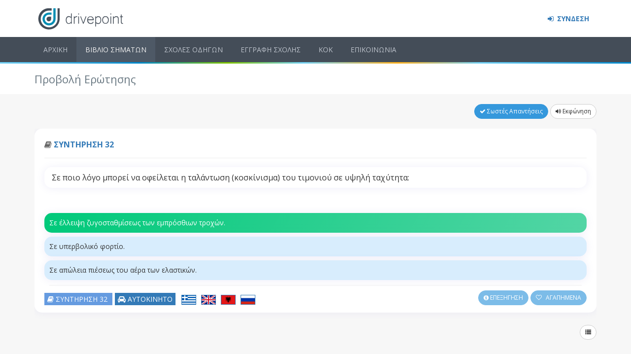

--- FILE ---
content_type: text/html; charset=utf-8
request_url: https://www.drivepoint.gr/erotiseis/716-%CF%83%CE%B5-%CF%80%CE%BF%CE%B9%CE%BF-%CE%BB%CE%BF%CE%B3%CE%BF-%CE%BC%CF%80%CE%BF%CF%81%CE%B5%CE%B9-%CE%BD%CE%B1-%CE%BF%CF%86%CE%B5%CE%B9%CE%BB%CE%B5%CF%84%CE%B1%CE%B9-%CE%B7-%CF%84%CE%B1%CE%BB%CE%B1%CE%BD%CF%84%CF%89%CF%83%CE%B7-%CE%BA%CE%BF%CF%83%CE%BA%CE%B9%CE%BD%CE%B9%CF%83%CE%BC%CE%B1-%CF%84%CE%BF%CF%85-%CF%84%CE%B9%CE%BC%CE%BF%CE%BD%CE%B9%CE%BF%CF%85-%CF%83%CE%B5-%CF%85%CF%88%CE%B7%CE%BB%CE%B7-%CF%84%CE%B1%CF%87%CF%85%CF%84%CE%B7%CF%84%CE%B1
body_size: 4749
content:
<!DOCTYPE html>
<html lang="el">
<head>
  <title>ΣΥΝΤΗΡΗΣΗ 32 - Ερωτήσεις ΚΟΚ για τα Τεστ Οδήγησης</title>


  <meta property="og:locale" content="el_GR"/>
  <meta property="fb:app_id" content="1943709609200131"/>
  <meta name="turbolinks-cache-control" content="no-cache">
  <script>
    window.sentryOnLoad = function () {
    const replayInt = Sentry.replayIntegration({maskAllText: false})
      Sentry.init({
        release: "21.7.24..4",
          replaysSessionSampleRate: 0,
            replaysOnErrorSampleRate: 0,
          integrations: [replayInt],
      });


    };
  </script>


  <script
    src="https://js.sentry-cdn.com/f5e39110a26c9eee4ca419f6bed45537.min.js"
    crossorigin="anonymous" data-lazy="no"
  ></script>

    <meta property="og:url" content="https://www.drivepoint.gr"/>
    <meta property="og:type" content="website"/>
    <meta property="og:title" content="Έξυπνα Τεστ Οδήγησης και Εργαλεία για Σχολές Οδηγών "/>
    <meta property="og:description" content="Τεστ οδήγησης (σήματα) με την πιο έξυπνη εφαρμογή που καταγράφει τις απαντήσεις σου, επεξήγηση με κείμενο και animation,
     αναλυτικά στατιστικά, άμεση παρακολούθηση από την σχολή σου."/>
    <meta property="og:image" content="https://www.drivepoint.gr/images/homepage-browser-fb.jpg"/>

  <meta name="csrf-param" content="authenticity_token" />
<meta name="csrf-token" content="2Od7JtqIa5d1FueRI3MPtxECk/83Kqsv978uYY4MnqGI7PadtKF4ioCG1WAFTm0IKFEOcFnMaU42vFIC5s0I7w==" />
<meta http-equiv="Content-Type" content="text/html; charset=utf-8"/>
  <meta name="description" content="Σε ποιο λόγο μπορεί να οφείλεται η ταλάντωση (κοσκίνισμα) του τιμονιού σε υψηλή ταχύτητα:"/>
<meta content="width=device-width, initial-scale=1" name="viewport"/>
<meta name="theme-color" content="#4D545B">
<meta property="fb:app_id" content="1943709609200131"/>

<script src="/assets/application-766d58fc6d8b030a47572632692cd6296180378d7bab98af4581453ac0c1c7a6.js"></script>
<link href="https://fonts.googleapis.com/css?family=Open+Sans:400,300,600,700&subset=all" rel="stylesheet" type="text/css"/>

<link rel="stylesheet" media="all" href="/assets/application-c6d3ed4159a9c48da7d6f62281f61e232d98c8281a54cee85ae0131fd239f66b.css" />

<script src="/packs/application-72d60a3649b5e929c624.js"></script>
<link rel="stylesheet" media="screen" href="/packs/application-14d9e49e0690a85c8a2821896696a7ed.css" />




    <meta name="turbolinks-cache-control" content="no-cache">
  </script>

  <!--google analytics-->
  <script type="text/javascript">
      (function (i, s, o, g, r, a, m) {
          i['GoogleAnalyticsObject'] = r;
          i[r] = i[r] || function () {
              (i[r].q = i[r].q || []).push(arguments);
          }, i[r].l = 1 * new Date();
          a = s.createElement(o),
              m = s.getElementsByTagName(o)[0];
          a.async = 1;
          a.src   = g;
          m.parentNode.insertBefore(a, m);
      })(window, document, 'script', 'https://www.google-analytics.com/analytics.js', 'ga');
      ga('create', 'UA-71145317-2', 'auto');
  </script>

</head>

<body class="page-container-bg-solid ">
<div id="fb-root" data-turbolinks-permanent></div>





<div class="page-wrapper">

  <div class="flash-messages text-center">
</div>

  <!-- head row -->
  <div class="page-wrapper-row">
    <div class="page-wrapper-top">
      <div class="page-header">
        <div class="page-header-top">
  <div class="container">

    <div class="page-logo">
      <a href="/"><img class="logo-default" alt="Drivepoint.gr" src="/assets/logo-svg-91fbf39968fc3570de2b00bdafdbed57ecec54fdec97d5622943d55d81182c29.svg" /></a>
    </div>

    <a href="javascript:;" class="menu-toggler"></a>

    <div class="top-menu">
      <ul class="nav navbar-nav pull-right">
            <li>
              <a style="font-weight: 900;" href="/login">
                  <i class="fa fa-sign-in" aria-hidden="true"></i>
                  ΣΥΝΔΕΣΗ
</a>            </li>
      </ul>
    </div>

  </div>
</div>

        <div class="page-header-menu">
  <div class="container">
    <!-- menu -->
    <div class="hor-menu  ">
      <ul id="top-nav" class="nav navbar-nav">

          <li><a href="/">ΑΡΧΙΚΗ</a></li>
<li><a href="/erotiseis">ΒΙΒΛΙΟ ΣΗΜΑΤΩΝ</a></li>
<li><a href="/sxoles-odigon">ΣΧΟΛΕΣ ΟΔΗΓΩΝ</a></li>
<li><a href="/eggrafi">ΕΓΓΡΑΦΗ ΣΧΟΛΗΣ</a></li>
<li><a href="/kodikas-odikis-kukloforias">ΚΟΚ</a></li>
<li><a href="/epikoinonia">ΕΠΙΚΟΙΝΩΝΙΑ</a></li>

      </ul>
    </div>
  </div>
</div>

      </div>
    </div>
  </div>

  <div class="stripes-new" id="stripes"></div>

  <!-- middle row -->
  <div class="page-wrapper-row full-height">
    <div class="page-wrapper-middle">
      <div class="page-container">
        <div class="page-content-wrapper">
          <div class="page-head">
  <div class="container">
    <div class="page-title">
      <h1>Προβολή Ερώτησης</h1>
    </div>
  </div>
</div>


          <div class="page-content ">

            <div class="container">

              



<div id="json-container" data-questions="{&quot;user_options&quot;:{&quot;finished&quot;:false,&quot;sound&quot;:false,&quot;disable_explanation&quot;:null,&quot;user_signed_in&quot;:false},&quot;favorites&quot;:[],&quot;questions&quot;:[&quot;{\&quot;id\&quot;:716,\&quot;text\&quot;:\&quot;Σε ποιο λόγο μπορεί να οφείλεται η ταλάντωση (κοσκίνισμα) του τιμονιού σε υψηλή ταχύτητα:\&quot;,\&quot;slug\&quot;:\&quot;716-σε-ποιο-λογο-μπορει-να-οφειλεται-η-ταλαντωση-κοσκινισμα-του-τιμονιου-σε-υψηλη-ταχυτητα\&quot;,\&quot;image\&quot;:null,\&quot;sound\&quot;:\&quot;SQ-717\&quot;,\&quot;explanation\&quot;:\&quot;Ζυγοστάθμιση σημαίνει, ζυγίζω να έχουν την ίδια στάθμη, να  είναι ίσες οι αντίθετες φυγοκεντρικές δυνάμεις και να μένει ακίνητος ο τροχός όταν  περιστρέφεται. Έλλειψη ζυγοσταθμίσεως των εμπρόσθιων τροχών, προκαλούνται  ταλαντώσεις.\&quot;,\&quot;explanation_img\&quot;:\&quot;/assets/explanations/suntirisi-32-a95fe7e2cbc65e6a50fe191eb00f3b48d738312f2899f8f95cf2c5e2a65868b5.gif\&quot;,\&quot;explanation_sound\&quot;:\&quot;explanation_716.mp3\&quot;,\&quot;section\&quot;:\&quot;ΣΥΝΤΗΡΗΣΗ\&quot;,\&quot;section_id\&quot;:21,\&quot;section_slug\&quot;:\&quot;suntirisi\&quot;,\&quot;num\&quot;:32,\&quot;questionnaire_num\&quot;:null,\&quot;category\&quot;:2,\&quot;lang\&quot;:\&quot;gr\&quot;,\&quot;options\&quot;:[{\&quot;id\&quot;:1881,\&quot;text\&quot;:\&quot;Σε έλλειψη ζυγοσταθμίσεως των εμπρόσθιων τροχών.\&quot;,\&quot;sound\&quot;:\&quot;SA-715-1\&quot;,\&quot;is_correct\&quot;:true},{\&quot;id\&quot;:1883,\&quot;text\&quot;:\&quot;Σε υπερβολικό φορτίο.\&quot;,\&quot;sound\&quot;:\&quot;SA-717-3\&quot;,\&quot;is_correct\&quot;:false},{\&quot;id\&quot;:1882,\&quot;text\&quot;:\&quot;Σε απώλεια πιέσεως του αέρα των ελαστικών.\&quot;,\&quot;sound\&quot;:\&quot;SA-717-2\&quot;,\&quot;is_correct\&quot;:false}]}&quot;]}"></div>

<div id="question-list" style="background-color: white; height: 200px; width: 100%">
</div>


            </div>
          </div>

        </div>
      </div>
    </div>
  </div>


  <!-- bottom row -->
  <div class="page-wrapper-row">
    <div class="page-wrapper-bottom">
      <!-- custom prefooter with content_for inside views -->
      <div class="page-prefooter">
  <div class="container">
    <div class="row">
      <div class="col-md-5 col-sm-4 col-xs-12 footer-block">
        <h2>Είσαι εκπαιδευτής;</h2>
        <p class="margin-bottom-20">Αν είσαι εκπαιδευτής και σε ενδιαφέρει να συνεργαστείς με το drivepoint.gr, <a href="/eggrafi">πάτησε εδώ</a> για να δεις τις δυνατότητες της εφαρμογής και να κάνεις εγγραφή!</p>
        <h2>Σχετικά με εμάς</h2>
        <p>Κάνε τα <a href="https://www.drivepoint.gr">τεστ οδήγησης (σήματα) του ΚΟΚ</a> με την πιο έξυπνη εφαρμογή και πέρνα το επίσημο τεστ του Υπουργείου με την πρώτη! Το drivepoint.gr παρέχει στις σχολές οδηγών τα εργαλεία που χρειάζονται για την διαχείριση και την θεωρητική εκπαίδευση των μαθητών τους.</p>
      </div>

      <div class="col-md-4 col-sm-4 col-xs-12 footer-block">
        <h2>Σε βοηθήσαμε;</h2>
        Κάνε μας ένα Like!
        <div class="" data-turbolinks-permanent>
          <div class="fb-page" data-href="https://www.facebook.com/drivepoint.gr" data-show-posts="false"
               data-small-header="true" data-adapt-container-width="true" data-hide-cover="false" data-show-facepile="true">
          </div>
        </div>
      </div>

      <div class="col-md-3 col-sm-4 col-xs-12 footer-block">
        <h2>Υποστήριξη</h2>
        <address class="">

          <div class="margin-bottom-10">
            <i class="fa fa-question-circle" aria-hidden="true"></i> <a href="/help">Βοήθεια</a>
          </div>
          <strong>Email:</strong>
          <br>
          <i class="fa fa-envelope" aria-hidden="true"></i> <a href="mailto:info@drivepoint.gr">info@drivepoint.gr</a>
          <div class="fb-message-us margin-top-20">
            <a href="https://www.messenger.com/t/drivepoint.gr/" class="fb-message-blue" target="_blank">
              <i></i> <span>Messenger</span>
            </a>
          </div>
        </address>
      </div>
    </div>
  </div>
</div>
      <div class="page-footer">
  <div class="container">
    <div class="row">
      <div class="col-md-12 pull-left">
        Όλα τα πνευματικά δικαιώματα είναι κατοχυρωμένα. Απαγορέυεται ρητώς η αναδιανομή, τροποποίηση,
        αναπαραγωγή, αναδημοσίευση, αντιγραφή των κειμένων, των πολυμέσων και της διάταξης του drivepoint.gr,
        βάσει του νόμου 2121/1993 περί πνευματικής ιδιοκτησίας. Τα κείμενα και οι εικόνες των ερωτήσεων
        αποτελούν πνευματική ιδιοκτησία του Υ.Μ.Ε.
        <br>
      </div>
    </div>
    <div class="row">
          <div class="col-md-12 pull-left" style="margin-top: 1rem; font-weight: bold;">
          A project by <a href="http://voidlabs.ai" target='_blank'>Void Labs</a>, &copy;2024
          </div>
        </div>
  </div>
</div>

      <div class="scroll-to-top">
        <i class="fa fa-arrow-circle-up"></i>
      </div>
    </div>
  </div>
</div><!-- page-wrapper end -->


<!--SCRIPTS-->
<script src="/assets/app-404ea7f14cc3add3c2027a38e126423f0e611ec5ae849b283e1a0a829bc5b3e9.js"></script>


<script src="/assets/layout-e1587e53ec8610b85a2afb7bd8f1e5654a6ed15adf4b98203ad02a0af66be898.js"></script>

</body>
</html>



--- FILE ---
content_type: application/javascript
request_url: https://www.drivepoint.gr/assets/application-766d58fc6d8b030a47572632692cd6296180378d7bab98af4581453ac0c1c7a6.js
body_size: 149441
content:
function shuffle(t){for(var e,n,i=t.length;0!==i;)n=Math.floor(Math.random()*i),e=t[i-=1],t[i]=t[n],t[n]=e;return t}function make_pagination_remote(){$("body").off("click",".pagination a"),$(".pagination a").attr("data-remote","true"),$("body").on("click",".pagination a",function(){var t=$(this).attr("href");window.history.pushState({turbolinks:!0,url:t},"hi",t)})}function FBInit(){window.FB&&FB.init({appId:"1943709609200131",xfbml:!0,version:"v2.9"})}!function(t,e){"object"==typeof module&&"object"==typeof module.exports?module.exports=t.document?e(t,!0):function(t){if(!t.document)throw new Error("jQuery requires a window with a document");return e(t)}:e(t)}("undefined"!=typeof window?window:this,function(k,t){function s(t){var e=!!t&&"length"in t&&t.length,n=ft.type(t);return"function"!==n&&!ft.isWindow(t)&&("array"===n||0===e||"number"==typeof e&&0<e&&e-1 in t)}function e(t,n,i){if(ft.isFunction(n))return ft.grep(t,function(t,e){return!!n.call(t,e,t)!==i});if(n.nodeType)return ft.grep(t,function(t){return t===n!==i});if("string"==typeof n){if(kt.test(n))return ft.filter(n,t,i);n=ft.filter(n,t)}return ft.grep(t,function(t){return-1<ft.inArray(t,n)!==i})}function n(t,e){for(;(t=t[e])&&1!==t.nodeType;);return t}function c(t){var n={};return ft.each(t.match(Et)||[],function(t,e){n[e]=!0}),n}function r(){it.addEventListener?(it.removeEventListener("DOMContentLoaded",o),k.removeEventListener("load",o)):(it.detachEvent("onreadystatechange",o),k.detachEvent("onload",o))}function o(){(it.addEventListener||"load"===k.event.type||"complete"===it.readyState)&&(r(),ft.ready())}function l(t,e,n){if(n===undefined&&1===t.nodeType){var i="data-"+e.replace(Ot,"-$1").toLowerCase();if("string"==typeof(n=t.getAttribute(i))){try{n="true"===n||"false"!==n&&("null"===n?null:+n+""===n?+n:Pt.test(n)?ft.parseJSON(n):n)}catch(r){}ft.data(t,e,n)}else n=undefined}return n}function u(t){var e;for(e in t)if(("data"!==e||!ft.isEmptyObject(t[e]))&&"toJSON"!==e)return!1;return!0}function i(t,e,n,i){if(It(t)){var r,o,a=ft.expando,s=t.nodeType,l=s?ft.cache:t,u=s?t[a]:t[a]&&a;if(u&&l[u]&&(i||l[u].data)||n!==undefined||"string"!=typeof e)return u||(u=s?t[a]=nt.pop()||ft.guid++:a),l[u]||(l[u]=s?{}:{toJSON:ft.noop}),"object"!=typeof e&&"function"!=typeof e||(i?l[u]=ft.extend(l[u],e):l[u].data=ft.extend(l[u].data,e)),o=l[u],i||(o.data||(o.data={}),o=o.data),n!==undefined&&(o[ft.camelCase(e)]=n),"string"==typeof e?null==(r=o[e])&&(r=o[ft.camelCase(e)]):r=o,r}}function a(t,e,n){if(It(t)){var i,r,o=t.nodeType,a=o?ft.cache:t,s=o?t[ft.expando]:ft.expando;if(a[s]){if(e&&(i=n?a[s]:a[s].data)){r=(e=ft.isArray(e)?e.concat(ft.map(e,ft.camelCase)):e in i?[e]:(e=ft.camelCase(e))in i?[e]:e.split(" ")).length;for(;r--;)delete i[e[r]];if(n?!u(i):!ft.isEmptyObject(i))return}(n||(delete a[s].data,u(a[s])))&&(o?ft.cleanData([t],!0):dt.deleteExpando||a!=a.window?delete a[s]:a[s]=undefined)}}}function d(t,e,n,i){var r,o=1,a=20,s=i?function(){return i.cur()}:function(){return ft.css(t,e,"")},l=s(),u=n&&n[3]||(ft.cssNumber[e]?"":"px"),c=(ft.cssNumber[e]||"px"!==u&&+l)&&Ht.exec(ft.css(t,e));if(c&&c[3]!==u)for(u=u||c[3],n=n||[],c=+l||1;c/=o=o||".5",ft.style(t,e,c+u),o!==(o=s()/l)&&1!==o&&--a;);return n&&(c=+c||+l||0,r=n[1]?c+(n[1]+1)*n[2]:+n[2],i&&(i.unit=u,i.start=c,i.end=r)),r}function m(t){var e=Ut.split("|"),n=t.createDocumentFragment();if(n.createElement)for(;e.length;)n.createElement(e.pop());return n}function v(t,e){var n,i,r=0,o="undefined"!=typeof t.getElementsByTagName?t.getElementsByTagName(e||"*"):"undefined"!=typeof t.querySelectorAll?t.querySelectorAll(e||"*"):undefined;if(!o)for(o=[],n=t.childNodes||t;null!=(i=n[r]);r++)!e||ft.nodeName(i,e)?o.push(i):ft.merge(o,v(i,e));return e===undefined||e&&ft.nodeName(t,e)?ft.merge([t],o):o}function y(t,e){for(var n,i=0;null!=(n=t[i]);i++)ft._data(n,"globalEval",!e||ft._data(e[i],"globalEval"))}function b(t){qt.test(t.type)&&(t.defaultChecked=t.checked)}function g(t,e,n,i,r){for(var o,a,s,l,u,c,d,h=t.length,f=m(e),p=[],g=0;g<h;g++)if((a=t[g])||0===a)if("object"===ft.type(a))ft.merge(p,a.nodeType?[a]:a);else if(Kt.test(a)){for(l=l||f.appendChild(e.createElement("div")),u=($t.exec(a)||["",""])[1].toLowerCase(),d=Gt[u]||Gt._default,l.innerHTML=d[1]+ft.htmlPrefilter(a)+d[2],o=d[0];o--;)l=l.lastChild;if(!dt.leadingWhitespace&&Yt.test(a)&&p.push(e.createTextNode(Yt.exec(a)[0])),!dt.tbody)for(o=(a="table"!==u||Qt.test(a)?"<table>"!==d[1]||Qt.test(a)?0:l:l.firstChild)&&a.childNodes.length;o--;)ft.nodeName(c=a.childNodes[o],"tbody")&&!c.childNodes.length&&a.removeChild(c);for(ft.merge(p,l.childNodes),l.textContent="";l.firstChild;)l.removeChild(l.firstChild);l=f.lastChild}else p.push(e.createTextNode(a));for(l&&f.removeChild(l),dt.appendChecked||ft.grep(v(p,"input"),b),g=0;a=p[g++];)if(i&&-1<ft.inArray(a,i))r&&r.push(a);else if(s=ft.contains(a.ownerDocument,a),l=v(f.appendChild(a),"script"),s&&y(l),n)for(o=0;a=l[o++];)Vt.test(a.type||"")&&n.push(a);return l=null,f}function h(){return!0}function f(){return!1}function p(){try{return it.activeElement}catch(t){}}function x(t,e,n,i,r,o){var a,s;if("object"==typeof e){for(s in"string"!=typeof n&&(i=i||n,n=undefined),e)x(t,s,n,i,e[s],o);return t}if(null==i&&null==r?(r=n,i=n=undefined):null==r&&("string"==typeof n?(r=i,i=undefined):(r=i,i=n,n=undefined)),!1===r)r=f;else if(!r)return t;return 1===o&&(a=r,(r=function(t){return ft().off(t),a.apply(this,arguments)}).guid=a.guid||(a.guid=ft.guid++)),t.each(function(){ft.event.add(this,e,r,i,n)})}function w(t,e){return ft.nodeName(t,"table")&&ft.nodeName(11!==e.nodeType?e:e.firstChild,"tr")?t.getElementsByTagName("tbody")[0]||t.appendChild(t.ownerDocument.createElement("tbody")):t}function _(t){return t.type=(null!==ft.find.attr(t,"type"))+"/"+t.type,t}function S(t){var e=se.exec(t.type);return e?t.type=e[1]:t.removeAttribute("type"),t}function C(t,e){if(1===e.nodeType&&ft.hasData(t)){var n,i,r,o=ft._data(t),a=ft._data(e,o),s=o.events;if(s)for(n in delete a.handle,a.events={},s)for(i=0,r=s[n].length;i<r;i++)ft.event.add(e,n,s[n][i]);a.data&&(a.data=ft.extend({},a.data))}}function T(t,e){var n,i,r;if(1===e.nodeType){if(n=e.nodeName.toLowerCase(),!dt.noCloneEvent&&e[ft.expando]){for(i in(r=ft._data(e)).events)ft.removeEvent(e,i,r.handle);e.removeAttribute(ft.expando)}"script"===n&&e.text!==t.text?(_(e).text=t.text,S(e)):"object"===n?(e.parentNode&&(e.outerHTML=t.outerHTML),dt.html5Clone&&t.innerHTML&&!ft.trim(e.innerHTML)&&(e.innerHTML=t.innerHTML)):"input"===n&&qt.test(t.type)?(e.defaultChecked=e.checked=t.checked,e.value!==t.value&&(e.value=t.value)):"option"===n?e.defaultSelected=e.selected=t.defaultSelected:"input"!==n&&"textarea"!==n||(e.defaultValue=t.defaultValue)}}function M(n,i,r,o){i=ot.apply([],i);var t,e,a,s,l,u,c=0,d=n.length,h=d-1,f=i[0],p=ft.isFunction(f);if(p||1<d&&"string"==typeof f&&!dt.checkClone&&ae.test(f))return n.each(function(t){var e=n.eq(t);p&&(i[0]=f.call(this,t,e.html())),M(e,i,r,o)});if(d&&(t=(u=g(i,n[0].ownerDocument,!1,n,o)).firstChild,1===u.childNodes.length&&(u=t),t||o)){for(a=(s=ft.map(v(u,"script"),_)).length;c<d;c++)e=u,c!==h&&(e=ft.clone(e,!0,!0),a&&ft.merge(s,v(e,"script"))),r.call(n[c],e,c);if(a)for(l=s[s.length-1].ownerDocument,ft.map(s,S),c=0;c<a;c++)e=s[c],Vt.test(e.type||"")&&!ft._data(e,"globalEval")&&ft.contains(l,e)&&(e.src?ft._evalUrl&&ft._evalUrl(e.src):ft.globalEval((e.text||e.textContent||e.innerHTML||"").replace(le,"")));u=t=null}return n}function D(t,e,n){for(var i,r=e?ft.filter(e,t):t,o=0;null!=(i=r[o]);o++)n||1!==i.nodeType||ft.cleanData(v(i)),i.parentNode&&(n&&ft.contains(i.ownerDocument,i)&&y(v(i,"script")),i.parentNode.removeChild(i));return t}function A(t,e){var n=ft(e.createElement(t)).appendTo(e.body),i=ft.css(n[0],"display");return n.detach(),i}function E(t){var e=it,n=de[t];return n||("none"!==(n=A(t,e))&&n||((e=((ce=(ce||ft("<iframe frameborder='0' width='0' height='0'/>")).appendTo(e.documentElement))[0].contentWindow||ce[0].contentDocument).document).write(),e.close(),n=A(t,e),ce.detach()),de[t]=n),n}function L(t,e){return{get:function(){if(!t())return(this.get=e).apply(this,arguments);delete this.get}}}function I(t){if(t in Te)return t;for(var e=t.charAt(0).toUpperCase()+t.slice(1),n=Ce.length;n--;)if((t=Ce[n]+e)in Te)return t}function P(t,e){for(var n,i,r,o=[],a=0,s=t.length;a<s;a++)(i=t[a]).style&&(o[a]=ft._data(i,"olddisplay"),n=i.style.display,e?(o[a]||"none"!==n||(i.style.display=""),""===i.style.display&&jt(i)&&(o[a]=ft._data(i,"olddisplay",E(i.nodeName)))):(r=jt(i),(n&&"none"!==n||!r)&&ft._data(i,"olddisplay",r?n:ft.css(i,"display"))));for(a=0;a<s;a++)(i=t[a]).style&&(e&&"none"!==i.style.display&&""!==i.style.display||(i.style.display=e?o[a]||"":"none"));return t}function O(t,e,n){var i=_e.exec(e);return i?Math.max(0,i[1]-(n||0))+(i[2]||"px"):e}function R(t,e,n,i,r){for(var o=n===(i?"border":"content")?4:"width"===e?1:0,a=0;o<4;o+=2)"margin"===n&&(a+=ft.css(t,n+Bt[o],!0,r)),i?("content"===n&&(a-=ft.css(t,"padding"+Bt[o],!0,r)),"margin"!==n&&(a-=ft.css(t,"border"+Bt[o]+"Width",!0,r))):(a+=ft.css(t,"padding"+Bt[o],!0,r),"padding"!==n&&(a+=ft.css(t,"border"+Bt[o]+"Width",!0,r)));return a}function N(t,e,n){var i=!0,r="width"===e?t.offsetWidth:t.offsetHeight,o=me(t),a=dt.boxSizing&&"border-box"===ft.css(t,"boxSizing",!1,o);if(r<=0||null==r){if(((r=ve(t,e,o))<0||null==r)&&(r=t.style[e]),fe.test(r))return r;i=a&&(dt.boxSizingReliable()||r===t.style[e]),r=parseFloat(r)||0}return r+R(t,e,n||(a?"border":"content"),i,o)+"px"}function F(t,e,n,i,r){return new F.prototype.init(t,e,n,i,r)}function z(){return k.setTimeout(function(){Me=undefined}),Me=ft.now()}function H(t,e){var n,i={height:t},r=0;for(e=e?1:0;r<4;r+=2-e)i["margin"+(n=Bt[r])]=i["padding"+n]=t;return e&&(i.opacity=i.width=t),i}function B(t,e,n){for(var i,r=(q.tweeners[e]||[]).concat(q.tweeners["*"]),o=0,a=r.length;o<a;o++)if(i=r[o].call(n,e,t))return i}function j(e,t,n){var i,r,o,a,s,l,u,c=this,d={},h=e.style,f=e.nodeType&&jt(e),p=ft._data(e,"fxshow");for(i in n.queue||(null==(s=ft._queueHooks(e,"fx")).unqueued&&(s.unqueued=0,l=s.empty.fire,s.empty.fire=function(){s.unqueued||l()}),s.unqueued++,c.always(function(){c.always(function(){s.unqueued--,ft.queue(e,"fx").length||s.empty.fire()})})),1===e.nodeType&&("height"in t||"width"in t)&&(n.overflow=[h.overflow,h.overflowX,h.overflowY],"inline"===("none"===(u=ft.css(e,"display"))?ft._data(e,"olddisplay")||E(e.nodeName):u)&&"none"===ft.css(e,"float")&&(dt.inlineBlockNeedsLayout&&"inline"!==E(e.nodeName)?h.zoom=1:h.display="inline-block")),n.overflow&&(h.overflow="hidden",dt.shrinkWrapBlocks()||c.always(function(){h.overflow=n.overflow[0],h.overflowX=n.overflow[1],h.overflowY=n.overflow[2]})),t)if(r=t[i],Oe.exec(r)){if(delete t[i],o=o||"toggle"===r,r===(f?"hide":"show")){if("show"!==r||!p||p[i]===undefined)continue;f=!0}d[i]=p&&p[i]||ft.style(e,i)}else u=undefined;if(ft.isEmptyObject(d))"inline"===("none"===u?E(e.nodeName):u)&&(h.display=u);else for(i in p?"hidden"in p&&(f=p.hidden):p=ft._data(e,"fxshow",{}),o&&(p.hidden=!f),f?ft(e).show():c.done(function(){ft(e).hide()}),c.done(function(){var t;for(t in ft._removeData(e,"fxshow"),d)ft.style(e,t,d[t])}),d)a=B(f?p[i]:0,i,c),i in p||(p[i]=a.start,f&&(a.end=a.start,a.start="width"===i||"height"===i?1:0))}function W(t,e){var n,i,r,o,a;for(n in t)if(r=e[i=ft.camelCase(n)],o=t[n],ft.isArray(o)&&(r=o[1],o=t[n]=o[0]),n!==i&&(t[i]=o,delete t[n]),(a=ft.cssHooks[i])&&"expand"in a)for(n in o=a.expand(o),delete t[i],o)n in t||(t[n]=o[n],e[n]=r);else e[i]=r}function q(o,t,e){var n,a,i=0,r=q.prefilters.length,s=ft.Deferred().always(function(){delete l.elem}),l=function(){if(a)return!1;for(var t=Me||z(),e=Math.max(0,u.startTime+u.duration-t),n=1-(e/u.duration||0),i=0,r=u.tweens.length;i<r;i++)u.tweens[i].run(n);return s.notifyWith(o,[u,n,e]),n<1&&r?e:(s.resolveWith(o,[u]),!1)},u=s.promise({elem:o,props:ft.extend({},t),opts:ft.extend(!0,{specialEasing:{},easing:ft.easing._default},e),originalProperties:t,originalOptions:e,startTime:Me||z(),duration:e.duration,tweens:[],createTween:function(t,e){var n=ft.Tween(o,u.opts,t,e,u.opts.specialEasing[t]||u.opts.easing);return u.tweens.push(n),n},stop:function(t){var e=0,n=t?u.tweens.length:0;if(a)return this;for(a=!0;e<n;e++)u.tweens[e].run(1);return t?(s.notifyWith(o,[u,1,0]),s.resolveWith(o,[u,t])):s.rejectWith(o,[u,t]),this}}),c=u.props;for(W(c,u.opts.specialEasing);i<r;i++)if(n=q.prefilters[i].call(u,o,c,u.opts))return ft.isFunction(n.stop)&&(ft._queueHooks(u.elem,u.opts.queue).stop=ft.proxy(n.stop,n)),n;return ft.map(c,B,u),ft.isFunction(u.opts.start)&&u.opts.start.call(o,u),ft.fx.timer(ft.extend(l,{elem:o,anim:u,queue:u.opts.queue})),u.progress(u.opts.progress).done(u.opts.done,u.opts.complete).fail(u.opts.fail).always(u.opts.always)}function $(t){return ft.attr(t,"class")||""}function V(o){return function(t,e){"string"!=typeof t&&(e=t,t="*");var n,i=0,r=t.toLowerCase().match(Et)||[];if(ft.isFunction(e))for(;n=r[i++];)"+"===n.charAt(0)?(n=n.slice(1)||"*",(o[n]=o[n]||[]).unshift(e)):(o[n]=o[n]||[]).push(e)}}function Y(e,r,o,a){function s(t){var i;return l[t]=!0,ft.each(e[t]||[],function(t,e){var n=e(r,o,a);return"string"!=typeof n||u||l[n]?u?!(i=n):void 0:(r.dataTypes.unshift(n),s(n),!1)}),i}var l={},u=e===an;return s(r.dataTypes[0])||!l["*"]&&s("*")}function U(t,e){var n,i,r=ft.ajaxSettings.flatOptions||{};for(i in e)e[i]!==undefined&&((r[i]?t:n||(n={}))[i]=e[i]);return n&&ft.extend(!0,t,n),t}function G(t,e,n){for(var i,r,o,a,s=t.contents,l=t.dataTypes;"*"===l[0];)l.shift(),r===undefined&&(r=t.mimeType||e.getResponseHeader("Content-Type"));if(r)for(a in s)if(s[a]&&s[a].test(r)){l.unshift(a);break}if(l[0]in n)o=l[0];else{for(a in n){if(!l[0]||t.converters[a+" "+l[0]]){o=a;break}i||(i=a)}o=o||i}if(o)return o!==l[0]&&l.unshift(o),n[o]}function K(t,e,n,i){var r,o,a,s,l,u={},c=t.dataTypes.slice();if(c[1])for(a in t.converters)u[a.toLowerCase()]=t.converters[a];for(o=c.shift();o;)if(t.responseFields[o]&&(n[t.responseFields[o]]=e),!l&&i&&t.dataFilter&&(e=t.dataFilter(e,t.dataType)),l=o,o=c.shift())if("*"===o)o=l;else if("*"!==l&&l!==o){if(!(a=u[l+" "+o]||u["* "+o]))for(r in u)if((s=r.split(" "))[1]===o&&(a=u[l+" "+s[0]]||u["* "+s[0]])){!0===a?a=u[r]:!0!==u[r]&&(o=s[0],c.unshift(s[1]));break}if(!0!==a)if(a&&t["throws"])e=a(e);else try{e=a(e)}catch(d){return{state:"parsererror",error:a?d:"No conversion from "+l+" to "+o}}}return{state:"success",data:e}}function Q(t){return t.style&&t.style.display||ft.css(t,"display")}function X(t){if(!ft.contains(t.ownerDocument||it,t))return!0;for(;t&&1===t.nodeType;){if("none"===Q(t)||"hidden"===t.type)return!0;t=t.parentNode}return!1}function J(n,t,i,r){var e;if(ft.isArray(t))ft.each(t,function(t,e){i||dn.test(n)?r(n,e):J(n+"["+("object"==typeof e&&null!=e?t:"")+"]",e,i,r)});else if(i||"object"!==ft.type(t))r(n,t);else for(e in t)J(n+"["+e+"]",t[e],i,r)}function Z(){try{return new k.XMLHttpRequest}catch(t){}}function tt(){try{return new k.ActiveXObject("Microsoft.XMLHTTP")}catch(t){}}function et(t){return ft.isWindow(t)?t:9===t.nodeType&&(t.defaultView||t.parentWindow)}var nt=[],it=k.document,rt=nt.slice,ot=nt.concat,at=nt.push,st=nt.indexOf,lt={},ut=lt.toString,ct=lt.hasOwnProperty,dt={},ht="1.12.4",ft=function(t,e){return new ft.fn.init(t,e)},pt=/^[\s\uFEFF\xA0]+|[\s\uFEFF\xA0]+$/g,gt=/^-ms-/,mt=/-([\da-z])/gi,vt=function(t,e){return e.toUpperCase()};ft.fn=ft.prototype={jquery:ht,constructor:ft,selector:"",length:0,toArray:function(){return rt.call(this)},get:function(t){return null!=t?t<0?this[t+this.length]:this[t]:rt.call(this)},pushStack:function(t){var e=ft.merge(this.constructor(),t);return e.prevObject=this,e.context=this.context,e},each:function(t){return ft.each(this,t)},map:function(n){return this.pushStack(ft.map(this,function(t,e){return n.call(t,e,t)}))},slice:function(){return this.pushStack(rt.apply(this,arguments))},first:function(){return this.eq(0)},last:function(){return this.eq(-1)},eq:function(t){var e=this.length,n=+t+(t<0?e:0);return this.pushStack(0<=n&&n<e?[this[n]]:[])},end:function(){return this.prevObject||this.constructor()},push:at,sort:nt.sort,splice:nt.splice},ft.extend=ft.fn.extend=function(t){var e,n,i,r,o,a,s=t||{},l=1,u=arguments.length,c=!1;for("boolean"==typeof s&&(c=s,s=arguments[l]||{},l++),"object"==typeof s||ft.isFunction(s)||(s={}),l===u&&(s=this,l--);l<u;l++)if(null!=(o=arguments[l]))for(r in o)e=s[r],s!==(i=o[r])&&(c&&i&&(ft.isPlainObject(i)||(n=ft.isArray(i)))?(n?(n=!1,a=e&&ft.isArray(e)?e:[]):a=e&&ft.isPlainObject(e)?e:{},s[r]=ft.extend(c,a,i)):i!==undefined&&(s[r]=i));return s},ft.extend({expando:"jQuery"+(ht+Math.random()).replace(/\D/g,""),isReady:!0,error:function(t){throw new Error(t)},noop:function(){},isFunction:function(t){return"function"===ft.type(t)},isArray:Array.isArray||function(t){return"array"===ft.type(t)},isWindow:function(t){return null!=t&&t==t.window},isNumeric:function(t){var e=t&&t.toString();return!ft.isArray(t)&&0<=e-parseFloat(e)+1},isEmptyObject:function(t){var e;for(e in t)return!1;return!0},isPlainObject:function(t){var e;if(!t||"object"!==ft.type(t)||t.nodeType||ft.isWindow(t))return!1;try{if(t.constructor&&!ct.call(t,"constructor")&&!ct.call(t.constructor.prototype,"isPrototypeOf"))return!1}catch(n){return!1}if(!dt.ownFirst)for(e in t)return ct.call(t,e);for(e in t);return e===undefined||ct.call(t,e)},type:function(t){return null==t?t+"":"object"==typeof t||"function"==typeof t?lt[ut.call(t)]||"object":typeof t},globalEval:function(t){t&&ft.trim(t)&&(k.execScript||function(t){k.eval.call(k,t)})(t)},camelCase:function(t){return t.replace(gt,"ms-").replace(mt,vt)},nodeName:function(t,e){return t.nodeName&&t.nodeName.toLowerCase()===e.toLowerCase()},each:function(t,e){var n,i=0;if(s(t))for(n=t.length;i<n&&!1!==e.call(t[i],i,t[i]);i++);else for(i in t)if(!1===e.call(t[i],i,t[i]))break;return t},trim:function(t){return null==t?"":(t+"").replace(pt,"")},makeArray:function(t,e){var n=e||[];return null!=t&&(s(Object(t))?ft.merge(n,"string"==typeof t?[t]:t):at.call(n,t)),n},inArray:function(t,e,n){var i;if(e){if(st)return st.call(e,t,n);for(i=e.length,n=n?n<0?Math.max(0,i+n):n:0;n<i;n++)if(n in e&&e[n]===t)return n}return-1},merge:function(t,e){for(var n=+e.length,i=0,r=t.length;i<n;)t[r++]=e[i++];if(n!=n)for(;e[i]!==undefined;)t[r++]=e[i++];return t.length=r,t},grep:function(t,e,n){for(var i=[],r=0,o=t.length,a=!n;r<o;r++)!e(t[r],r)!==a&&i.push(t[r]);return i},map:function(t,e,n){var i,r,o=0,a=[];if(s(t))for(i=t.length;o<i;o++)null!=(r=e(t[o],o,n))&&a.push(r);else for(o in t)null!=(r=e(t[o],o,n))&&a.push(r);return ot.apply([],a)},guid:1,proxy:function(t,e){var n,i,r;return"string"==typeof e&&(r=t[e],e=t,t=r),ft.isFunction(t)?(n=rt.call(arguments,2),(i=function(){return t.apply(e||this,n.concat(rt.call(arguments)))}).guid=t.guid=t.guid||ft.guid++,i):undefined},now:function(){return+new Date},support:dt}),"function"==typeof Symbol&&(ft.fn[Symbol.iterator]=nt[Symbol.iterator]),ft.each("Boolean Number String Function Array Date RegExp Object Error Symbol".split(" "),function(t,e){lt["[object "+e+"]"]=e.toLowerCase()});var yt=function(n){function x(t,e,n,i){var r,o,a,s,l,u,c,d,h=e&&e.ownerDocument,f=e?e.nodeType:9;if(n=n||[],"string"!=typeof t||!t||1!==f&&9!==f&&11!==f)return n;if(!i&&((e?e.ownerDocument||e:B)!==I&&L(e),e=e||I,O)){if(11!==f&&(u=vt.exec(t)))if(r=u[1]){if(9===f){if(!(a=e.getElementById(r)))return n;if(a.id===r)return n.push(a),n}else if(h&&(a=h.getElementById(r))&&z(e,a)&&a.id===r)return n.push(a),n}else{if(u[2])return J.apply(n,e.getElementsByTagName(t)),n;if((r=u[3])&&v.getElementsByClassName&&e.getElementsByClassName)return J.apply(n,e.getElementsByClassName(r)),n}if(v.qsa&&!V[t+" "]&&(!R||!R.test(t))){if(1!==f)h=e,d=t;else if("object"!==e.nodeName.toLowerCase()){for((s=e.getAttribute("id"))?s=s.replace(bt,"\\$&"):e.setAttribute("id",s=H),o=(c=C(t)).length,l=ht.test(s)?"#"+s:"[id='"+s+"']";o--;)c[o]=l+" "+m(c[o]);d=c.join(","),h=yt.test(t)&&g(e.parentNode)||e}if(d)try{return J.apply(n,h.querySelectorAll(d)),n}catch(p){}finally{s===H&&e.removeAttribute("id")}}}return M(t.replace(st,"$1"),e,n,i)}function t(){function n(t,e){return i.push(t+" ")>_.cacheLength&&delete n[i.shift()],n[t+" "]=e}var i=[];return n}function l(t){return t[H]=!0,t}function r(t){var e=I.createElement("div");try{return!!t(e)}catch(n){return!1}finally{e.parentNode&&e.parentNode.removeChild(e),e=null}}function e(t,e){for(var n=t.split("|"),i=n.length;i--;)_.attrHandle[n[i]]=e}function u(t,e){var n=e&&t,i=n&&1===t.nodeType&&1===e.nodeType&&(~e.sourceIndex||U)-(~t.sourceIndex||U);if(i)return i;if(n)for(;n=n.nextSibling;)if(n===e)return-1;return t?1:-1}function i(e){return function(t){return"input"===t.nodeName.toLowerCase()&&t.type===e}}function o(n){return function(t){var e=t.nodeName.toLowerCase();return("input"===e||"button"===e)&&t.type===n}}function a(a){return l(function(o){return o=+o,l(function(t,e){for(var n,i=a([],t.length,o),r=i.length;r--;)t[n=i[r]]&&(t[n]=!(e[n]=t[n]))})})}function g(t){return t&&"undefined"!=typeof t.getElementsByTagName&&t}function s(){}function m(t){for(var e=0,n=t.length,i="";e<n;e++)i+=t[e].value;return i}function d(s,t,e){var l=t.dir,u=e&&"parentNode"===l,c=W++;return t.first?function(t,e,n){for(;t=t[l];)if(1===t.nodeType||u)return s(t,e,n)}:function(t,e,n){var i,r,o,a=[j,c];if(n){for(;t=t[l];)if((1===t.nodeType||u)&&s(t,e,n))return!0}else for(;t=t[l];)if(1===t.nodeType||u){if((i=(r=(o=t[H]||(t[H]={}))[t.uniqueID]||(o[t.uniqueID]={}))[l])&&i[0]===j&&i[1]===c)return a[2]=i[2];if((r[l]=a)[2]=s(t,e,n))return!0}}}function h(r){return 1<r.length?function(t,e,n){for(var i=r.length;i--;)if(!r[i](t,e,n))return!1;return!0}:r[0]}function y(t,e,n){for(var i=0,r=e.length;i<r;i++)x(t,e[i],n);return n}function w(t,e,n,i,r){for(var o,a=[],s=0,l=t.length,u=null!=e;s<l;s++)(o=t[s])&&(n&&!n(o,i,r)||(a.push(o),u&&e.push(s)));return a}function b(f,p,g,m,v,t){return m&&!m[H]&&(m=b(m)),v&&!v[H]&&(v=b(v,t)),l(function(t,e,n,i){var r,o,a,s=[],l=[],u=e.length,c=t||y(p||"*",n.nodeType?[n]:n,[]),d=!f||!t&&p?c:w(c,s,f,n,i),h=g?v||(t?f:u||m)?[]:e:d;if(g&&g(d,h,n,i),m)for(r=w(h,l),m(r,[],n,i),o=r.length;o--;)(a=r[o])&&(h[l[o]]=!(d[l[o]]=a));if(t){if(v||f){if(v){for(r=[],o=h.length;o--;)(a=h[o])&&r.push(d[o]=a);v(null,h=[],r,i)}for(o=h.length;o--;)(a=h[o])&&-1<(r=v?tt(t,a):s[o])&&(t[r]=!(e[r]=a))}}else h=w(h===e?h.splice(u,h.length):h),v?v(null,e,h,i):J.apply(e,h)})}function f(t){for(var r,e,n,i=t.length,o=_.relative[t[0].type],a=o||_.relative[" "],s=o?1:0,l=d(function(t){return t===r},a,!0),u=d(function(t){return-1<tt(r,t)},a,!0),c=[function(t,e,n){var i=!o&&(n||e!==D)||((r=e).nodeType?l(t,e,n):u(t,e,n));return r=null,i}];s<i;s++)if(e=_.relative[t[s].type])c=[d(h(c),e)];else{if((e=_.filter[t[s].type].apply(null,t[s].matches))[H]){for(n=++s;n<i&&!_.relative[t[n].type];n++);return b(1<s&&h(c),1<s&&m(t.slice(0,s-1).concat({value:" "===t[s-2].type?"*":""})).replace(st,"$1"),e,s<n&&f(t.slice(s,n)),n<i&&f(t=t.slice(n)),n<i&&m(t))}c.push(e)}return h(c)}function c(m,v){var y=0<v.length,b=0<m.length,t=function(t,e,n,i,r){var o,a,s,l=0,u="0",c=t&&[],d=[],h=D,f=t||b&&_.find.TAG("*",r),p=j+=null==h?1:Math.random()||.1,g=f.length;for(r&&(D=e===I||e||r);u!==g&&null!=(o=f[u]);u++){if(b&&o){for(a=0,e||o.ownerDocument===I||(L(o),n=!O);s=m[a++];)if(s(o,e||I,n)){i.push(o);break}r&&(j=p)}y&&((o=!s&&o)&&l--,t&&c.push(o))}if(l+=u,y&&u!==l){for(a=0;s=v[a++];)s(c,d,e,n);if(t){if(0<l)for(;u--;)c[u]||d[u]||(d[u]=Q.call(i));d=w(d)}J.apply(i,d),r&&!t&&0<d.length&&1<l+v.length&&x.uniqueSort(i)}return r&&(j=p,D=h),c};return y?l(t):t}var p,v,_,k,S,C,T,M,D,A,E,L,I,P,O,R,N,F,z,H="sizzle"+1*new Date,B=n.document,j=0,W=0,q=t(),$=t(),V=t(),Y=function(t,e){return t===e&&(E=!0),0},U=1<<31,G={}.hasOwnProperty,K=[],Q=K.pop,X=K.push,J=K.push,Z=K.slice,tt=function(t,e){for(var n=0,i=t.length;n<i;n++)if(t[n]===e)return n;return-1},et="checked|selected|async|autofocus|autoplay|controls|defer|disabled|hidden|ismap|loop|multiple|open|readonly|required|scoped",nt="[\\x20\\t\\r\\n\\f]",it="(?:\\\\.|[\\w-]|[^\\x00-\\xa0])+",rt="\\["+nt+"*("+it+")(?:"+nt+"*([*^$|!~]?=)"+nt+"*(?:'((?:\\\\.|[^\\\\'])*)'|\"((?:\\\\.|[^\\\\\"])*)\"|("+it+"))|)"+nt+"*\\]",ot=":("+it+")(?:\\((('((?:\\\\.|[^\\\\'])*)'|\"((?:\\\\.|[^\\\\\"])*)\")|((?:\\\\.|[^\\\\()[\\]]|"+rt+")*)|.*)\\)|)",at=new RegExp(nt+"+","g"),st=new RegExp("^"+nt+"+|((?:^|[^\\\\])(?:\\\\.)*)"+nt+"+$","g"),lt=new RegExp("^"+nt+"*,"+nt+"*"),ut=new RegExp("^"+nt+"*([>+~]|"+nt+")"+nt+"*"),ct=new RegExp("="+nt+"*([^\\]'\"]*?)"+nt+"*\\]","g"),dt=new RegExp(ot),ht=new RegExp("^"+it+"$"),ft={ID:new RegExp("^#("+it+")"),CLASS:new RegExp("^\\.("+it+")"),TAG:new RegExp("^("+it+"|[*])"),ATTR:new RegExp("^"+rt),PSEUDO:new RegExp("^"+ot),CHILD:new RegExp("^:(only|first|last|nth|nth-last)-(child|of-type)(?:\\("+nt+"*(even|odd|(([+-]|)(\\d*)n|)"+nt+"*(?:([+-]|)"+nt+"*(\\d+)|))"+nt+"*\\)|)","i"),bool:new RegExp("^(?:"+et+")$","i"),needsContext:new RegExp("^"+nt+"*[>+~]|:(even|odd|eq|gt|lt|nth|first|last)(?:\\("+nt+"*((?:-\\d)?\\d*)"+nt+"*\\)|)(?=[^-]|$)","i")},pt=/^(?:input|select|textarea|button)$/i,gt=/^h\d$/i,mt=/^[^{]+\{\s*\[native \w/,vt=/^(?:#([\w-]+)|(\w+)|\.([\w-]+))$/,yt=/[+~]/,bt=/'|\\/g,xt=new RegExp("\\\\([\\da-f]{1,6}"+nt+"?|("+nt+")|.)","ig"),wt=function(t,e,n){var i="0x"+e-65536;return i!=i||n?e:i<0?String.fromCharCode(i+65536):String.fromCharCode(i>>10|55296,1023&i|56320)},_t=function(){L()};try{J.apply(K=Z.call(B.childNodes),B.childNodes),K[B.childNodes.length].nodeType}catch(kt){J={apply:K.length?function(t,e){X.apply(t,Z.call(e))}:function(t,e){for(var n=t.length,i=0;t[n++]=e[i++];);t.length=n-1}}}for(p in v=x.support={},S=x.isXML=function(t){var e=t&&(t.ownerDocument||t).documentElement;return!!e&&"HTML"!==e.nodeName},L=x.setDocument=function(t){var e,n,i=t?t.ownerDocument||t:B;return i!==I&&9===i.nodeType&&i.documentElement&&(P=(I=i).documentElement,O=!S(I),(n=I.defaultView)&&n.top!==n&&(n.addEventListener?n.addEventListener("unload",_t,!1):n.attachEvent&&n.attachEvent("onunload",_t)),v.attributes=r(function(t){return t.className="i",!t.getAttribute("className")}),v.getElementsByTagName=r(function(t){return t.appendChild(I.createComment("")),!t.getElementsByTagName("*").length}),v.getElementsByClassName=mt.test(I.getElementsByClassName),v.getById=r(function(t){return P.appendChild(t).id=H,!I.getElementsByName||!I.getElementsByName(H).length}),v.getById?(_.find.ID=function(t,e){if("undefined"!=typeof e.getElementById&&O){var n=e.getElementById(t);return n?[n]:[]}},_.filter.ID=function(t){var e=t.replace(xt,wt);return function(t){return t.getAttribute("id")===e}}):(delete _.find.ID,_.filter.ID=function(t){var n=t.replace(xt,wt);return function(t){var e="undefined"!=typeof t.getAttributeNode&&t.getAttributeNode("id");return e&&e.value===n}}),_.find.TAG=v.getElementsByTagName?function(t,e){return"undefined"!=typeof e.getElementsByTagName?e.getElementsByTagName(t):v.qsa?e.querySelectorAll(t):void 0}:function(t,e){var n,i=[],r=0,o=e.getElementsByTagName(t);if("*"===t){for(;n=o[r++];)1===n.nodeType&&i.push(n);return i}return o},_.find.CLASS=v.getElementsByClassName&&function(t,e){if("undefined"!=typeof e.getElementsByClassName&&O)return e.getElementsByClassName(t)},N=[],R=[],(v.qsa=mt.test(I.querySelectorAll))&&(r(function(t){P.appendChild(t).innerHTML="<a id='"+H+"'></a><select id='"+H+"-\r\\' msallowcapture=''><option selected=''></option></select>",t.querySelectorAll("[msallowcapture^='']").length&&R.push("[*^$]="+nt+"*(?:''|\"\")"),t.querySelectorAll("[selected]").length||R.push("\\["+nt+"*(?:value|"+et+")"),t.querySelectorAll("[id~="+H+"-]").length||R.push("~="),t.querySelectorAll(":checked").length||R.push(":checked"),t.querySelectorAll("a#"+H+"+*").length||R.push(".#.+[+~]")}),r(function(t){var e=I.createElement("input");e.setAttribute("type","hidden"),t.appendChild(e).setAttribute("name","D"),t.querySelectorAll("[name=d]").length&&R.push("name"+nt+"*[*^$|!~]?="),t.querySelectorAll(":enabled").length||R.push(":enabled",":disabled"),t.querySelectorAll("*,:x"),R.push(",.*:")})),(v.matchesSelector=mt.test(F=P.matches||P.webkitMatchesSelector||P.mozMatchesSelector||P.oMatchesSelector||P.msMatchesSelector))&&r(function(t){v.disconnectedMatch=F.call(t,"div"),F.call(t,"[s!='']:x"),N.push("!=",ot)}),R=R.length&&new RegExp(R.join("|")),N=N.length&&new RegExp(N.join("|")),e=mt.test(P.compareDocumentPosition),z=e||mt.test(P.contains)?function(t,e){var n=9===t.nodeType?t.documentElement:t,i=e&&e.parentNode;return t===i||!(!i||1!==i.nodeType||!(n.contains?n.contains(i):t.compareDocumentPosition&&16&t.compareDocumentPosition(i)))}:function(t,e){if(e)for(;e=e.parentNode;)if(e===t)return!0;return!1},Y=e?function(t,e){if(t===e)return E=!0,0;var n=!t.compareDocumentPosition-!e.compareDocumentPosition;return n||(1&(n=(t.ownerDocument||t)===(e.ownerDocument||e)?t.compareDocumentPosition(e):1)||!v.sortDetached&&e.compareDocumentPosition(t)===n?t===I||t.ownerDocument===B&&z(B,t)?-1:e===I||e.ownerDocument===B&&z(B,e)?1:A?tt(A,t)-tt(A,e):0:4&n?-1:1)}:function(t,e){if(t===e)return E=!0,0;var n,i=0,r=t.parentNode,o=e.parentNode,a=[t],s=[e];if(!r||!o)return t===I?-1:e===I?1:r?-1:o?1:A?tt(A,t)-tt(A,e):0;if(r===o)return u(t,e);for(n=t;n=n.parentNode;)a.unshift(n);for(n=e;n=n.parentNode;)s.unshift(n);for(;a[i]===s[i];)i++;return i?u(a[i],s[i]):a[i]===B?-1:s[i]===B?1:0}),I},x.matches=function(t,e){return x(t,null,null,e)},x.matchesSelector=function(t,e){if((t.ownerDocument||t)!==I&&L(t),e=e.replace(ct,"='$1']"),v.matchesSelector&&O&&!V[e+" "]&&(!N||!N.test(e))&&(!R||!R.test(e)))try{var n=F.call(t,e);if(n||v.disconnectedMatch||t.document&&11!==t.document.nodeType)return n}catch(kt){}return 0<x(e,I,null,[t]).length},x.contains=function(t,e){return(t.ownerDocument||t)!==I&&L(t),z(t,e)},x.attr=function(t,e){(t.ownerDocument||t)!==I&&L(t);var n=_.attrHandle[e.toLowerCase()],i=n&&G.call(_.attrHandle,e.toLowerCase())?n(t,e,!O):undefined;return i!==undefined?i:v.attributes||!O?t.getAttribute(e):(i=t.getAttributeNode(e))&&i.specified?i.value:null},x.error=function(t){throw new Error("Syntax error, unrecognized expression: "+t)},x.uniqueSort=function(t){var e,n=[],i=0,r=0;if(E=!v.detectDuplicates,A=!v.sortStable&&t.slice(0),t.sort(Y),E){for(;e=t[r++];)e===t[r]&&(i=n.push(r));for(;i--;)t.splice(n[i],1)}return A=null,t},k=x.getText=function(t){var e,n="",i=0,r=t.nodeType;if(r){if(1===r||9===r||11===r){if("string"==typeof t.textContent)return t.textContent;for(t=t.firstChild;t;t=t.nextSibling)n+=k(t)}else if(3===r||4===r)return t.nodeValue}else for(;e=t[i++];)n+=k(e);return n},(_=x.selectors={cacheLength:50,createPseudo:l,match:ft,attrHandle:{},find:{},relative:{">":{dir:"parentNode",first:!0}," ":{dir:"parentNode"},"+":{dir:"previousSibling",first:!0},"~":{dir:"previousSibling"}},preFilter:{ATTR:function(t){return t[1]=t[1].replace(xt,wt),t[3]=(t[3]||t[4]||t[5]||"").replace(xt,wt),"~="===t[2]&&(t[3]=" "+t[3]+" "),t.slice(0,4)},CHILD:function(t){return t[1]=t[1].toLowerCase(),"nth"===t[1].slice(0,3)?(t[3]||x.error(t[0]),t[4]=+(t[4]?t[5]+(t[6]||1):2*("even"===t[3]||"odd"===t[3])),t[5]=+(t[7]+t[8]||"odd"===t[3])):t[3]&&x.error(t[0]),t},PSEUDO:function(t){var e,n=!t[6]&&t[2];return ft.CHILD.test(t[0])?null:(t[3]?t[2]=t[4]||t[5]||"":n&&dt.test(n)&&(e=C(n,!0))&&(e=n.indexOf(")",n.length-e)-n.length)&&(t[0]=t[0].slice(0,e),t[2]=n.slice(0,e)),t.slice(0,3))}},filter:{TAG:function(t){var e=t.replace(xt,wt).toLowerCase();return"*"===t?function(){return!0}:function(t){return t.nodeName&&t.nodeName.toLowerCase()===e}},CLASS:function(t){var e=q[t+" "];return e||(e=new RegExp("(^|"+nt+")"+t+"("+nt+"|$)"))&&q(t,function(t){return e.test("string"==typeof t.className&&t.className||"undefined"!=typeof t.getAttribute&&t.getAttribute("class")||"")})},ATTR:function(n,i,r){return function(t){var e=x.attr(t,n);return null==e?"!="===i:!i||(e+="","="===i?e===r:"!="===i?e!==r:"^="===i?r&&0===e.indexOf(r):"*="===i?r&&-1<e.indexOf(r):"$="===i?r&&e.slice(-r.length)===r:"~="===i?-1<(" "+e.replace(at," ")+" ").indexOf(r):"|="===i&&(e===r||e.slice(0,r.length+1)===r+"-"))}},CHILD:function(p,t,e,g,m){var v="nth"!==p.slice(0,3),y="last"!==p.slice(-4),b="of-type"===t;return 1===g&&0===m?function(t){return!!t.parentNode}:function(t,e,n){var i,r,o,a,s,l,u=v!==y?"nextSibling":"previousSibling",c=t.parentNode,d=b&&t.nodeName.toLowerCase(),h=!n&&!b,f=!1;if(c){if(v){for(;u;){for(a=t;a=a[u];)if(b?a.nodeName.toLowerCase()===d:1===a.nodeType)return!1;l=u="only"===p&&!l&&"nextSibling"}return!0}if(l=[y?c.firstChild:c.lastChild],y&&h){for(f=(s=(i=(r=(o=(a=c)[H]||(a[H]={}))[a.uniqueID]||(o[a.uniqueID]={}))[p]||[])[0]===j&&i[1])&&i[2],a=s&&c.childNodes[s];a=++s&&a&&a[u]||(f=s=0)||l.pop();)if(1===a.nodeType&&++f&&a===t){r[p]=[j,s,f];break}}else if(h&&(f=s=(i=(r=(o=(a=t)[H]||(a[H]={}))[a.uniqueID]||(o[a.uniqueID]={}))[p]||[])[0]===j&&i[1]),!1===f)for(;(a=++s&&a&&a[u]||(f=s=0)||l.pop())&&((b?a.nodeName.toLowerCase(
)!==d:1!==a.nodeType)||!++f||(h&&((r=(o=a[H]||(a[H]={}))[a.uniqueID]||(o[a.uniqueID]={}))[p]=[j,f]),a!==t)););return(f-=m)===g||f%g==0&&0<=f/g}}},PSEUDO:function(t,o){var e,a=_.pseudos[t]||_.setFilters[t.toLowerCase()]||x.error("unsupported pseudo: "+t);return a[H]?a(o):1<a.length?(e=[t,t,"",o],_.setFilters.hasOwnProperty(t.toLowerCase())?l(function(t,e){for(var n,i=a(t,o),r=i.length;r--;)t[n=tt(t,i[r])]=!(e[n]=i[r])}):function(t){return a(t,0,e)}):a}},pseudos:{not:l(function(t){var i=[],r=[],s=T(t.replace(st,"$1"));return s[H]?l(function(t,e,n,i){for(var r,o=s(t,null,i,[]),a=t.length;a--;)(r=o[a])&&(t[a]=!(e[a]=r))}):function(t,e,n){return i[0]=t,s(i,null,n,r),i[0]=null,!r.pop()}}),has:l(function(e){return function(t){return 0<x(e,t).length}}),contains:l(function(e){return e=e.replace(xt,wt),function(t){return-1<(t.textContent||t.innerText||k(t)).indexOf(e)}}),lang:l(function(n){return ht.test(n||"")||x.error("unsupported lang: "+n),n=n.replace(xt,wt).toLowerCase(),function(t){var e;do{if(e=O?t.lang:t.getAttribute("xml:lang")||t.getAttribute("lang"))return(e=e.toLowerCase())===n||0===e.indexOf(n+"-")}while((t=t.parentNode)&&1===t.nodeType);return!1}}),target:function(t){var e=n.location&&n.location.hash;return e&&e.slice(1)===t.id},root:function(t){return t===P},focus:function(t){return t===I.activeElement&&(!I.hasFocus||I.hasFocus())&&!!(t.type||t.href||~t.tabIndex)},enabled:function(t){return!1===t.disabled},disabled:function(t){return!0===t.disabled},checked:function(t){var e=t.nodeName.toLowerCase();return"input"===e&&!!t.checked||"option"===e&&!!t.selected},selected:function(t){return t.parentNode&&t.parentNode.selectedIndex,!0===t.selected},empty:function(t){for(t=t.firstChild;t;t=t.nextSibling)if(t.nodeType<6)return!1;return!0},parent:function(t){return!_.pseudos.empty(t)},header:function(t){return gt.test(t.nodeName)},input:function(t){return pt.test(t.nodeName)},button:function(t){var e=t.nodeName.toLowerCase();return"input"===e&&"button"===t.type||"button"===e},text:function(t){var e;return"input"===t.nodeName.toLowerCase()&&"text"===t.type&&(null==(e=t.getAttribute("type"))||"text"===e.toLowerCase())},first:a(function(){return[0]}),last:a(function(t,e){return[e-1]}),eq:a(function(t,e,n){return[n<0?n+e:n]}),even:a(function(t,e){for(var n=0;n<e;n+=2)t.push(n);return t}),odd:a(function(t,e){for(var n=1;n<e;n+=2)t.push(n);return t}),lt:a(function(t,e,n){for(var i=n<0?n+e:n;0<=--i;)t.push(i);return t}),gt:a(function(t,e,n){for(var i=n<0?n+e:n;++i<e;)t.push(i);return t})}}).pseudos.nth=_.pseudos.eq,{radio:!0,checkbox:!0,file:!0,password:!0,image:!0})_.pseudos[p]=i(p);for(p in{submit:!0,reset:!0})_.pseudos[p]=o(p);return s.prototype=_.filters=_.pseudos,_.setFilters=new s,C=x.tokenize=function(t,e){var n,i,r,o,a,s,l,u=$[t+" "];if(u)return e?0:u.slice(0);for(a=t,s=[],l=_.preFilter;a;){for(o in n&&!(i=lt.exec(a))||(i&&(a=a.slice(i[0].length)||a),s.push(r=[])),n=!1,(i=ut.exec(a))&&(n=i.shift(),r.push({value:n,type:i[0].replace(st," ")}),a=a.slice(n.length)),_.filter)!(i=ft[o].exec(a))||l[o]&&!(i=l[o](i))||(n=i.shift(),r.push({value:n,type:o,matches:i}),a=a.slice(n.length));if(!n)break}return e?a.length:a?x.error(t):$(t,s).slice(0)},T=x.compile=function(t,e){var n,i=[],r=[],o=V[t+" "];if(!o){for(e||(e=C(t)),n=e.length;n--;)(o=f(e[n]))[H]?i.push(o):r.push(o);(o=V(t,c(r,i))).selector=t}return o},M=x.select=function(t,e,n,i){var r,o,a,s,l,u="function"==typeof t&&t,c=!i&&C(t=u.selector||t);if(n=n||[],1===c.length){if(2<(o=c[0]=c[0].slice(0)).length&&"ID"===(a=o[0]).type&&v.getById&&9===e.nodeType&&O&&_.relative[o[1].type]){if(!(e=(_.find.ID(a.matches[0].replace(xt,wt),e)||[])[0]))return n;u&&(e=e.parentNode),t=t.slice(o.shift().value.length)}for(r=ft.needsContext.test(t)?0:o.length;r--&&(a=o[r],!_.relative[s=a.type]);)if((l=_.find[s])&&(i=l(a.matches[0].replace(xt,wt),yt.test(o[0].type)&&g(e.parentNode)||e))){if(o.splice(r,1),!(t=i.length&&m(o)))return J.apply(n,i),n;break}}return(u||T(t,c))(i,e,!O,n,!e||yt.test(t)&&g(e.parentNode)||e),n},v.sortStable=H.split("").sort(Y).join("")===H,v.detectDuplicates=!!E,L(),v.sortDetached=r(function(t){return 1&t.compareDocumentPosition(I.createElement("div"))}),r(function(t){return t.innerHTML="<a href='#'></a>","#"===t.firstChild.getAttribute("href")})||e("type|href|height|width",function(t,e,n){if(!n)return t.getAttribute(e,"type"===e.toLowerCase()?1:2)}),v.attributes&&r(function(t){return t.innerHTML="<input/>",t.firstChild.setAttribute("value",""),""===t.firstChild.getAttribute("value")})||e("value",function(t,e,n){if(!n&&"input"===t.nodeName.toLowerCase())return t.defaultValue}),r(function(t){return null==t.getAttribute("disabled")})||e(et,function(t,e,n){var i;if(!n)return!0===t[e]?e.toLowerCase():(i=t.getAttributeNode(e))&&i.specified?i.value:null}),x}(k);ft.find=yt,ft.expr=yt.selectors,ft.expr[":"]=ft.expr.pseudos,ft.uniqueSort=ft.unique=yt.uniqueSort,ft.text=yt.getText,ft.isXMLDoc=yt.isXML,ft.contains=yt.contains;var bt=function(t,e,n){for(var i=[],r=n!==undefined;(t=t[e])&&9!==t.nodeType;)if(1===t.nodeType){if(r&&ft(t).is(n))break;i.push(t)}return i},xt=function(t,e){for(var n=[];t;t=t.nextSibling)1===t.nodeType&&t!==e&&n.push(t);return n},wt=ft.expr.match.needsContext,_t=/^<([\w-]+)\s*\/?>(?:<\/\1>|)$/,kt=/^.[^:#\[\.,]*$/;ft.filter=function(t,e,n){var i=e[0];return n&&(t=":not("+t+")"),1===e.length&&1===i.nodeType?ft.find.matchesSelector(i,t)?[i]:[]:ft.find.matches(t,ft.grep(e,function(t){return 1===t.nodeType}))},ft.fn.extend({find:function(t){var e,n=[],i=this,r=i.length;if("string"!=typeof t)return this.pushStack(ft(t).filter(function(){for(e=0;e<r;e++)if(ft.contains(i[e],this))return!0}));for(e=0;e<r;e++)ft.find(t,i[e],n);return(n=this.pushStack(1<r?ft.unique(n):n)).selector=this.selector?this.selector+" "+t:t,n},filter:function(t){return this.pushStack(e(this,t||[],!1))},not:function(t){return this.pushStack(e(this,t||[],!0))},is:function(t){return!!e(this,"string"==typeof t&&wt.test(t)?ft(t):t||[],!1).length}});var St,Ct=/^(?:\s*(<[\w\W]+>)[^>]*|#([\w-]*))$/;(ft.fn.init=function(t,e,n){var i,r;if(!t)return this;if(n=n||St,"string"==typeof t){if(!(i="<"===t.charAt(0)&&">"===t.charAt(t.length-1)&&3<=t.length?[null,t,null]:Ct.exec(t))||!i[1]&&e)return!e||e.jquery?(e||n).find(t):this.constructor(e).find(t);if(i[1]){if(e=e instanceof ft?e[0]:e,ft.merge(this,ft.parseHTML(i[1],e&&e.nodeType?e.ownerDocument||e:it,!0)),_t.test(i[1])&&ft.isPlainObject(e))for(i in e)ft.isFunction(this[i])?this[i](e[i]):this.attr(i,e[i]);return this}if((r=it.getElementById(i[2]))&&r.parentNode){if(r.id!==i[2])return St.find(t);this.length=1,this[0]=r}return this.context=it,this.selector=t,this}return t.nodeType?(this.context=this[0]=t,this.length=1,this):ft.isFunction(t)?"undefined"!=typeof n.ready?n.ready(t):t(ft):(t.selector!==undefined&&(this.selector=t.selector,this.context=t.context),ft.makeArray(t,this))}).prototype=ft.fn,St=ft(it);var Tt=/^(?:parents|prev(?:Until|All))/,Mt={children:!0,contents:!0,next:!0,prev:!0};ft.fn.extend({has:function(t){var e,n=ft(t,this),i=n.length;return this.filter(function(){for(e=0;e<i;e++)if(ft.contains(this,n[e]))return!0})},closest:function(t,e){for(var n,i=0,r=this.length,o=[],a=wt.test(t)||"string"!=typeof t?ft(t,e||this.context):0;i<r;i++)for(n=this[i];n&&n!==e;n=n.parentNode)if(n.nodeType<11&&(a?-1<a.index(n):1===n.nodeType&&ft.find.matchesSelector(n,t))){o.push(n);break}return this.pushStack(1<o.length?ft.uniqueSort(o):o)},index:function(t){return t?"string"==typeof t?ft.inArray(this[0],ft(t)):ft.inArray(t.jquery?t[0]:t,this):this[0]&&this[0].parentNode?this.first().prevAll().length:-1},add:function(t,e){return this.pushStack(ft.uniqueSort(ft.merge(this.get(),ft(t,e))))},addBack:function(t){return this.add(null==t?this.prevObject:this.prevObject.filter(t))}}),ft.each({parent:function(t){var e=t.parentNode;return e&&11!==e.nodeType?e:null},parents:function(t){return bt(t,"parentNode")},parentsUntil:function(t,e,n){return bt(t,"parentNode",n)},next:function(t){return n(t,"nextSibling")},prev:function(t){return n(t,"previousSibling")},nextAll:function(t){return bt(t,"nextSibling")},prevAll:function(t){return bt(t,"previousSibling")},nextUntil:function(t,e,n){return bt(t,"nextSibling",n)},prevUntil:function(t,e,n){return bt(t,"previousSibling",n)},siblings:function(t){return xt((t.parentNode||{}).firstChild,t)},children:function(t){return xt(t.firstChild)},contents:function(t){return ft.nodeName(t,"iframe")?t.contentDocument||t.contentWindow.document:ft.merge([],t.childNodes)}},function(i,r){ft.fn[i]=function(t,e){var n=ft.map(this,r,t);return"Until"!==i.slice(-5)&&(e=t),e&&"string"==typeof e&&(n=ft.filter(e,n)),1<this.length&&(Mt[i]||(n=ft.uniqueSort(n)),Tt.test(i)&&(n=n.reverse())),this.pushStack(n)}});var Dt,At,Et=/\S+/g;for(At in ft.Callbacks=function(i){i="string"==typeof i?c(i):ft.extend({},i);var r,t,e,n,o=[],a=[],s=-1,l=function(){for(n=i.once,e=r=!0;a.length;s=-1)for(t=a.shift();++s<o.length;)!1===o[s].apply(t[0],t[1])&&i.stopOnFalse&&(s=o.length,t=!1);i.memory||(t=!1),r=!1,n&&(o=t?[]:"")},u={add:function(){return o&&(t&&!r&&(s=o.length-1,a.push(t)),function n(t){ft.each(t,function(t,e){ft.isFunction(e)?i.unique&&u.has(e)||o.push(e):e&&e.length&&"string"!==ft.type(e)&&n(e)})}(arguments),t&&!r&&l()),this},remove:function(){return ft.each(arguments,function(t,e){for(var n;-1<(n=ft.inArray(e,o,n));)o.splice(n,1),n<=s&&s--}),this},has:function(t){return t?-1<ft.inArray(t,o):0<o.length},empty:function(){return o&&(o=[]),this},disable:function(){return n=a=[],o=t="",this},disabled:function(){return!o},lock:function(){return n=!0,t||u.disable(),this},locked:function(){return!!n},fireWith:function(t,e){return n||(e=[t,(e=e||[]).slice?e.slice():e],a.push(e),r||l()),this},fire:function(){return u.fireWith(this,arguments),this},fired:function(){return!!e}};return u},ft.extend({Deferred:function(t){var o=[["resolve","done",ft.Callbacks("once memory"),"resolved"],["reject","fail",ft.Callbacks("once memory"),"rejected"],["notify","progress",ft.Callbacks("memory")]],r="pending",a={state:function(){return r},always:function(){return s.done(arguments).fail(arguments),this},then:function(){var r=arguments;return ft.Deferred(function(i){ft.each(o,function(t,e){var n=ft.isFunction(r[t])&&r[t];s[e[1]](function(){var t=n&&n.apply(this,arguments);t&&ft.isFunction(t.promise)?t.promise().progress(i.notify).done(i.resolve).fail(i.reject):i[e[0]+"With"](this===a?i.promise():this,n?[t]:arguments)})}),r=null}).promise()},promise:function(t){return null!=t?ft.extend(t,a):a}},s={};return a.pipe=a.then,ft.each(o,function(t,e){var n=e[2],i=e[3];a[e[1]]=n.add,i&&n.add(function(){r=i},o[1^t][2].disable,o[2][2].lock),s[e[0]]=function(){return s[e[0]+"With"](this===s?a:this,arguments),this},s[e[0]+"With"]=n.fireWith}),a.promise(s),t&&t.call(s,s),s},when:function(t){var r,e,n,i=0,o=rt.call(arguments),a=o.length,s=1!==a||t&&ft.isFunction(t.promise)?a:0,l=1===s?t:ft.Deferred(),u=function(e,n,i){return function(t){n[e]=this,i[e]=1<arguments.length?rt.call(arguments):t,i===r?l.notifyWith(n,i):--s||l.resolveWith(n,i)}};if(1<a)for(r=new Array(a),e=new Array(a),n=new Array(a);i<a;i++)o[i]&&ft.isFunction(o[i].promise)?o[i].promise().progress(u(i,e,r)).done(u(i,n,o)).fail(l.reject):--s;return s||l.resolveWith(n,o),l.promise()}}),ft.fn.ready=function(t){return ft.ready.promise().done(t),this},ft.extend({isReady:!1,readyWait:1,holdReady:function(t){t?ft.readyWait++:ft.ready(!0)},ready:function(t){(!0===t?--ft.readyWait:ft.isReady)||(ft.isReady=!0)!==t&&0<--ft.readyWait||(Dt.resolveWith(it,[ft]),ft.fn.triggerHandler&&(ft(it).triggerHandler("ready"),ft(it).off("ready")))}}),ft.ready.promise=function(t){if(!Dt)if(Dt=ft.Deferred(),"complete"===it.readyState||"loading"!==it.readyState&&!it.documentElement.doScroll)k.setTimeout(ft.ready);else if(it.addEventListener)it.addEventListener("DOMContentLoaded",o),k.addEventListener("load",o);else{it.attachEvent("onreadystatechange",o),k.attachEvent("onload",o);var e=!1;try{e=null==k.frameElement&&it.documentElement}catch(n){}e&&e.doScroll&&function i(){if(!ft.isReady){try{e.doScroll("left")}catch(n){return k.setTimeout(i,50)}r(),ft.ready()}}()}return Dt.promise(t)},ft.ready.promise(),ft(dt))break;dt.ownFirst="0"===At,dt.inlineBlockNeedsLayout=!1,ft(function(){var t,e,n,i;(n=it.getElementsByTagName("body")[0])&&n.style&&(e=it.createElement("div"),(i=it.createElement("div")).style.cssText="position:absolute;border:0;width:0;height:0;top:0;left:-9999px",n.appendChild(i).appendChild(e),"undefined"!=typeof e.style.zoom&&(e.style.cssText="display:inline;margin:0;border:0;padding:1px;width:1px;zoom:1",dt.inlineBlockNeedsLayout=t=3===e.offsetWidth,t&&(n.style.zoom=1)),n.removeChild(i))}),function(){var t=it.createElement("div");dt.deleteExpando=!0;try{delete t.test}catch(e){dt.deleteExpando=!1}t=null}();var Lt,It=function(t){var e=ft.noData[(t.nodeName+" ").toLowerCase()],n=+t.nodeType||1;return(1===n||9===n)&&(!e||!0!==e&&t.getAttribute("classid")===e)},Pt=/^(?:\{[\w\W]*\}|\[[\w\W]*\])$/,Ot=/([A-Z])/g;ft.extend({cache:{},noData:{"applet ":!0,"embed ":!0,"object ":"clsid:D27CDB6E-AE6D-11cf-96B8-444553540000"},hasData:function(t){return!!(t=t.nodeType?ft.cache[t[ft.expando]]:t[ft.expando])&&!u(t)},data:function(t,e,n){return i(t,e,n)},removeData:function(t,e){return a(t,e)},_data:function(t,e,n){return i(t,e,n,!0)},_removeData:function(t,e){return a(t,e,!0)}}),ft.fn.extend({data:function(t,e){var n,i,r,o=this[0],a=o&&o.attributes;if(t===undefined){if(this.length&&(r=ft.data(o),1===o.nodeType&&!ft._data(o,"parsedAttrs"))){for(n=a.length;n--;)a[n]&&0===(i=a[n].name).indexOf("data-")&&l(o,i=ft.camelCase(i.slice(5)),r[i]);ft._data(o,"parsedAttrs",!0)}return r}return"object"==typeof t?this.each(function(){ft.data(this,t)}):1<arguments.length?this.each(function(){ft.data(this,t,e)}):o?l(o,t,ft.data(o,t)):undefined},removeData:function(t){return this.each(function(){ft.removeData(this,t)})}}),ft.extend({queue:function(t,e,n){var i;if(t)return e=(e||"fx")+"queue",i=ft._data(t,e),n&&(!i||ft.isArray(n)?i=ft._data(t,e,ft.makeArray(n)):i.push(n)),i||[]},dequeue:function(t,e){e=e||"fx";var n=ft.queue(t,e),i=n.length,r=n.shift(),o=ft._queueHooks(t,e),a=function(){ft.dequeue(t,e)};"inprogress"===r&&(r=n.shift(),i--),r&&("fx"===e&&n.unshift("inprogress"),delete o.stop,r.call(t,a,o)),!i&&o&&o.empty.fire()},_queueHooks:function(t,e){var n=e+"queueHooks";return ft._data(t,n)||ft._data(t,n,{empty:ft.Callbacks("once memory").add(function(){ft._removeData(t,e+"queue"),ft._removeData(t,n)})})}}),ft.fn.extend({queue:function(e,n){var t=2;return"string"!=typeof e&&(n=e,e="fx",t--),arguments.length<t?ft.queue(this[0],e):n===undefined?this:this.each(function(){var t=ft.queue(this,e,n);ft._queueHooks(this,e),"fx"===e&&"inprogress"!==t[0]&&ft.dequeue(this,e)})},dequeue:function(t){return this.each(function(){ft.dequeue(this,t)})},clearQueue:function(t){return this.queue(t||"fx",[])},promise:function(t,e){var n,i=1,r=ft.Deferred(),o=this,a=this.length,s=function(){--i||r.resolveWith(o,[o])};for("string"!=typeof t&&(e=t,t=undefined),t=t||"fx";a--;)(n=ft._data(o[a],t+"queueHooks"))&&n.empty&&(i++,n.empty.add(s));return s(),r.promise(e)}}),dt.shrinkWrapBlocks=function(){return null!=Lt?Lt:(Lt=!1,(e=it.getElementsByTagName("body")[0])&&e.style?(t=it.createElement("div"),(n=it.createElement("div")).style.cssText="position:absolute;border:0;width:0;height:0;top:0;left:-9999px",e.appendChild(n).appendChild(t),"undefined"!=typeof t.style.zoom&&(t.style.cssText="-webkit-box-sizing:content-box;-moz-box-sizing:content-box;box-sizing:content-box;display:block;margin:0;border:0;padding:1px;width:1px;zoom:1",t.appendChild(it.createElement("div")).style.width="5px",Lt=3!==t.offsetWidth),e.removeChild(n),Lt):void 0);var t,e,n};var Rt,Nt,Ft,zt=/[+-]?(?:\d*\.|)\d+(?:[eE][+-]?\d+|)/.source,Ht=new RegExp("^(?:([+-])=|)("+zt+")([a-z%]*)$","i"),Bt=["Top","Right","Bottom","Left"],jt=function(t,e){return t=e||t,"none"===ft.css(t,"display")||!ft.contains(t.ownerDocument,t)},Wt=function(t,e,n,i,r,o,a){var s=0,l=t.length,u=null==n;if("object"===ft.type(n))for(s in r=!0,n)Wt(t,e,s,n[s],!0,o,a);else if(i!==undefined&&(r=!0,ft.isFunction(i)||(a=!0),u&&(a?(e.call(t,i),e=null):(u=e,e=function(t,e,n){return u.call(ft(t),n)})),e))for(;s<l;s++)e(t[s],n,a?i:i.call(t[s],s,e(t[s],n)));return r?t:u?e.call(t):l?e(t[0],n):o},qt=/^(?:checkbox|radio)$/i,$t=/<([\w:-]+)/,Vt=/^$|\/(?:java|ecma)script/i,Yt=/^\s+/,Ut="abbr|article|aside|audio|bdi|canvas|data|datalist|details|dialog|figcaption|figure|footer|header|hgroup|main|mark|meter|nav|output|picture|progress|section|summary|template|time|video";Rt=it.createElement("div"),Nt=it.createDocumentFragment(),Ft=it.createElement("input"),Rt.innerHTML="  <link/><table></table><a href='/a'>a</a><input type='checkbox'/>",dt.leadingWhitespace=3===Rt.firstChild.nodeType,dt.tbody=!Rt.getElementsByTagName("tbody").length,dt.htmlSerialize=!!Rt.getElementsByTagName("link").length,dt.html5Clone="<:nav></:nav>"!==it.createElement("nav").cloneNode(!0).outerHTML,Ft.type="checkbox",Ft.checked=!0,Nt.appendChild(Ft),dt.appendChecked=Ft.checked,Rt.innerHTML="<textarea>x</textarea>",dt.noCloneChecked=!!Rt.cloneNode(!0).lastChild.defaultValue,Nt.appendChild(Rt),(Ft=it.createElement("input")).setAttribute("type","radio"),Ft.setAttribute("checked","checked"),Ft.setAttribute("name","t"),Rt.appendChild(Ft),dt.checkClone=Rt.cloneNode(!0).cloneNode(!0).lastChild.checked,dt.noCloneEvent=!!Rt.addEventListener,Rt[ft.expando]=1,dt.attributes=!Rt.getAttribute(ft.expando);var Gt={option:[1,"<select multiple='multiple'>","</select>"],legend:[1,"<fieldset>","</fieldset>"],area:[1,"<map>","</map>"],param:[1,"<object>","</object>"],thead:[1,"<table>","</table>"],tr:[2,"<table><tbody>","</tbody></table>"],col:[2,"<table><tbody></tbody><colgroup>","</colgroup></table>"],td:[3,"<table><tbody><tr>","</tr></tbody></table>"],_default:dt.htmlSerialize?[0,"",""]:[1,"X<div>","</div>"]};Gt.optgroup=Gt.option,Gt.tbody=Gt.tfoot=Gt.colgroup=Gt.caption=Gt.thead,Gt.th=Gt.td;var Kt=/<|&#?\w+;/,Qt=/<tbody/i;!function(){var t,e,n=it.createElement("div");for(t in{submit:!0,change:!0,focusin:!0})e="on"+t,(dt[t]=e in k)||(n.setAttribute(e,"t"),dt[t]=!1===n.attributes[e].expando);n=null}();var Xt=/^(?:input|select|textarea)$/i,Jt=/^key/,Zt=/^(?:mouse|pointer|contextmenu|drag|drop)|click/,te=/^(?:focusinfocus|focusoutblur)$/,ee=/^([^.]*)(?:\.(.+)|)/;ft.event={global:{},add:function(t,e,n,i,r){var o,a,s,l,u,c,d,h,f,p,g,m=ft._data(t);if(m){for(n.handler&&(n=(l=n).handler,r=l.selector),n.guid||(n.guid=ft.guid++),(a=m.events)||(a=m.events={}),(c=m.handle)||((c=m.handle=function(t){return void 0===ft||t&&ft.event.triggered===t.type?undefined:ft.event.dispatch.apply(c.elem,arguments)}).elem=t),s=(e=(e||"").match(Et)||[""]).length;s--;)f=g=(o=ee.exec(e[s])||[])[1],p=(o[2]||"").split(".").sort(),f&&(u=ft.event.special[f]||{},f=(r?u.delegateType:u.bindType)||f,u=ft.event.special[f]||{},d=ft.extend({type:f,origType:g,data:i,handler:n,guid:n.guid,selector:r,needsContext:r&&ft.expr.match.needsContext.test(r),namespace:p.join(".")},l),(h=a[f])||((h=a[f]=[]).delegateCount=0,u.setup&&!1!==u.setup.call(t,i,p,c)||(t.addEventListener?t.addEventListener(f,c,!1):t.attachEvent&&t.attachEvent("on"+f,c))),u.add&&(u.add.call(t,d),d.handler.guid||(d.handler.guid=n.guid)),r?h.splice(h.delegateCount++,0,d):h.push(d),ft.event.global[f]=!0);t=null}},remove:function(t,e,n,i,r){var o,a,s,l,u,c,d,h,f,p,g,m=ft.hasData(t)&&ft._data(t);if(m&&(c=m.events)){for(u=(e=(e||"").match(Et)||[""]).length;u--;)if(f=g=(s=ee.exec(e[u])||[])[1],p=(s[2]||"").split(".").sort(),f){for(d=ft.event.special[f]||{},h=c[f=(i?d.delegateType:d.bindType)||f]||[],s=s[2]&&new RegExp("(^|\\.)"+p.join("\\.(?:.*\\.|)")+"(\\.|$)"),l=o=h.length;o--;)a=h[o],!r&&g!==a.origType||n&&n.guid!==a.guid||s&&!s.test(a.namespace)||i&&i!==a.selector&&("**"!==i||!a.selector)||(h.splice(o,1),a.selector&&h.delegateCount--,d.remove&&d.remove.call(t,a));l&&!h.length&&(d.teardown&&!1!==d.teardown.call(t,p,m.handle)||ft.removeEvent(t,f,m.handle),delete c[f])}else for(f in c)ft.event.remove(t,f+e[u],n,i,!0);ft.isEmptyObject(c)&&(delete m.handle,ft._removeData(t,"events"))}},trigger:function(t,e,n,i){var r,o,a,s,l,u,c,d=[n||it],h=ct.call(t,"type")?t.type:t,f=ct.call(t,"namespace")?t.namespace.split("."):[];if(a=u=n=n||it,3!==n.nodeType&&8!==n.nodeType&&!te.test(h+ft.event.triggered)&&(-1<h.indexOf(".")&&(h=(f=h.split(".")).shift(),f.sort()),o=h.indexOf(":")<0&&"on"+h,(t=t[ft.expando]?t:new ft.Event(h,"object"==typeof t&&t)).isTrigger=i?2:3,t.namespace=f.join("."),t.rnamespace=t.namespace?new RegExp("(^|\\.)"+f.join("\\.(?:.*\\.|)")+"(\\.|$)"):null,t.result=undefined,t.target||(t.target=n),e=null==e?[t]:ft.makeArray(e,[t]),l=ft.event.special[h]||{},i||!l.trigger||!1!==l.trigger.apply(n,e))){if(!i&&!l.noBubble&&!ft.isWindow(n)){for(s=l.delegateType||h,te.test(s+h)||(a=a.parentNode);a;a=a.parentNode)d.push(a),u=a;u===(n.ownerDocument||it)&&d.push(u.defaultView||u.parentWindow||k)}for(c=0;(a=d[c++])&&!t.isPropagationStopped();)t.type=1<c?s:l.bindType||h,(r=(ft._data(a,"events")||{})[t.type]&&ft._data(a,"handle"))&&r.apply(a,e),(r=o&&a[o])&&r.apply&&It(a)&&(t.result=r.apply(a,e),!1===t.result&&t.preventDefault());if(t.type=h,!i&&!t.isDefaultPrevented()&&(!l._default||!1===l._default.apply(d.pop(),e))&&It(n)&&o&&n[h]&&!ft.isWindow(n)){(u=n[o])&&(n[o]=null),ft.event.triggered=h;try{n[h]()}catch(p){}ft.event.triggered=undefined,u&&(n[o]=u)}return t.result}},dispatch:function(t){t=ft.event.fix(t);var e,n,i,r,o,a=[],s=rt.call(arguments),l=(ft._data(this,"events")||{})[t.type]||[],u=ft.event.special[t.type]||{};if((s[0]=t).delegateTarget=this,!u.preDispatch||!1!==u.preDispatch.call(this,t)){for(a=ft.event.handlers.call(this,t,l),e=0;(r=a[e++])&&!t.isPropagationStopped();)for(t.currentTarget=r.elem,n=0;(o=r.handlers[n++])&&!t.isImmediatePropagationStopped();)t.rnamespace&&!t.rnamespace.test(o.namespace)||(t.handleObj=o,t.data=o.data,(i=((ft.event.special[o.origType]||{}).handle||o.handler).apply(r.elem,s))!==undefined&&!1===(t.result=i)&&(t.preventDefault(),t.stopPropagation()));return u.postDispatch&&u.postDispatch.call(this,t),t.result}},handlers:function(t,e){var n,i,r,o,a=[],s=e.delegateCount,l=t.target;if(s&&l.nodeType&&("click"!==t.type||isNaN(t.button)||t.button<1))for(;l!=this;l=l.parentNode||this)if(1===l.nodeType&&(!0!==l.disabled||"click"!==t.type)){for(i=[],n=0;n<s;n++)i[r=(o=e[n]).selector+" "]===undefined&&(i[r]=o.needsContext?-1<ft(r,this).index(l):ft.find(r,this,null,[l]).length),i[r]&&i.push(o);i.length&&a.push({elem:l,handlers:i})}return s<e.length&&a.push({elem:this,handlers:e.slice(s)}),a},fix:function(t){if(t[ft.expando])return t;var e,n,i,r=t.type,o=t,a=this.fixHooks[r];for(a||(this.fixHooks[r]=a=Zt.test(r)?this.mouseHooks:Jt.test(r)?this.keyHooks:{}),i=a.props?this.props.concat(a.props):this.props,t=new ft.Event(o),e=i.length;e--;)t[n=i[e]]=o[n];return t.target||(t.target=o.srcElement||it),3===t.target.nodeType&&(t.target=t.target.parentNode),t.metaKey=!!t.metaKey,a.filter?a.filter(t,o):t},props:"altKey bubbles cancelable ctrlKey currentTarget detail eventPhase metaKey relatedTarget shiftKey target timeStamp view which".split(" "),fixHooks:{},keyHooks:{props:"char charCode key keyCode".split(" "),filter:function(t,e){return null==t.which&&(t.which=null!=e.charCode?e.charCode:e.keyCode),t}},mouseHooks:{props:"button buttons clientX clientY fromElement offsetX offsetY pageX pageY screenX screenY toElement".split(" "),filter:function(t,e){var n,i,r,o=e.button,a=e.fromElement;return null==t.pageX&&null!=e.clientX&&(r=(i=t.target.ownerDocument||it).documentElement,n=i.body,t.pageX=e.clientX+(r&&r.scrollLeft||n&&n.scrollLeft||0)-(r&&r.clientLeft||n&&n.clientLeft||0),t.pageY=e.clientY+(r&&r.scrollTop||n&&n.scrollTop||0)-(r&&r.clientTop||n&&n.clientTop||0)),!t.relatedTarget&&a&&(t.relatedTarget=a===t.target?e.toElement:a),t.which||o===undefined||(t.which=1&o?1:2&o?3:4&o?2:0),t}},special:{load:{noBubble:!0},focus:{trigger:function(){if(this!==p()&&this.focus)try{return this.focus(),!1}catch(t){}},delegateType:"focusin"},blur:{trigger:function(){if(this===p()&&this.blur)return this.blur(),!1},delegateType:"focusout"},click:{trigger:function(){if(ft.nodeName(this,"input")&&"checkbox"===this.type&&this.click)return this.click(),!1},_default:function(t){return ft.nodeName(t.target,"a")}},beforeunload:{postDispatch:function(t){t.result!==undefined&&t.originalEvent&&(t.originalEvent.returnValue=t.result)}}},simulate:function(t,e,n){var i=ft.extend(new ft.Event,n,{type:t,isSimulated:!0});ft.event.trigger(i,null,e),i.isDefaultPrevented()&&n.preventDefault()}},ft.removeEvent=it.removeEventListener?function(t,e,n){t.removeEventListener&&t.removeEventListener(e,n)}:function(t,e,n){var i="on"+e;t.detachEvent&&("undefined"==typeof t[i]&&(t[i]=null),t.detachEvent(i,n))},ft.Event=function(t,e){if(!(this instanceof ft.Event))return new ft.Event(t,e);t&&t.type?(this.originalEvent=t,this.type=t.type,this.isDefaultPrevented=t.defaultPrevented||t.defaultPrevented===undefined&&!1===t.returnValue?h:f):this.type=t,e&&ft.extend(this,e),this.timeStamp=t&&t.timeStamp||ft.now(),this[ft.expando]=!0},ft.Event.prototype={constructor:ft.Event,isDefaultPrevented:f,isPropagationStopped:f,isImmediatePropagationStopped:f,preventDefault:function(){var t=this.originalEvent;this.isDefaultPrevented=h,t&&(t.preventDefault?t.preventDefault():t.returnValue=!1)},stopPropagation:function(){var t=this.originalEvent;this.isPropagationStopped=h,t&&!this.isSimulated&&(t.stopPropagation&&t.stopPropagation(),t.cancelBubble=!0)},stopImmediatePropagation:function(){var t=this.originalEvent;this.isImmediatePropagationStopped=h,t&&t.stopImmediatePropagation&&t.stopImmediatePropagation(),this.stopPropagation()}},ft.each({mouseenter:"mouseover",mouseleave:"mouseout",pointerenter:"pointerover",pointerleave:"pointerout"},function(t,o){ft.event.special[t]={delegateType:o,bindType:o,handle:function(t){var e,n=this,i=t.relatedTarget,r=t.handleObj;return i&&(i===n||ft.contains(n,i))||(t.type=r.origType,e=r.handler.apply(this,arguments),t.type=o),e}}}),dt.submit||(ft.event.special.submit={setup:function(){if(ft.nodeName(this,"form"))return!1;ft.event.add(this,"click._submit keypress._submit",function(t){var e=t.target,n=ft.nodeName(e,"input")||ft.nodeName(e,"button")?ft.prop(e,"form"):undefined;n&&!ft._data(n,"submit")&&(ft.event.add(n,"submit._submit",function(t){t._submitBubble=!0}),ft._data(n,"submit",!0))})},postDispatch:function(t){t._submitBubble&&(delete t._submitBubble,this.parentNode&&!t.isTrigger&&ft.event.simulate("submit",this.parentNode,t))},teardown:function(){if(ft.nodeName(this,"form"))return!1;ft.event.remove(this,"._submit")}}),dt.change||(ft.event.special.change={setup:function(){if(Xt.test(this.nodeName))return"checkbox"!==this.type&&"radio"!==this.type||(ft.event.add(this,"propertychange._change",function(t){"checked"===t.originalEvent.propertyName&&(this._justChanged=!0)}),ft.event.add(this,"click._change",function(t){this._justChanged&&!t.isTrigger&&(this._justChanged=!1),ft.event.simulate("change",this,t)})),!1;ft.event.add(this,"beforeactivate._change",function(t){var e=t.target;Xt.test(e.nodeName)&&!ft._data(e,"change")&&(ft.event.add(e,"change._change",function(t){!this.parentNode||t.isSimulated||t.isTrigger||ft.event.simulate("change",this.parentNode,t)}),ft._data(e,"change",!0))})},handle:function(t){var e=t.target;if(this!==e||t.isSimulated||t.isTrigger||"radio"!==e.type&&"checkbox"!==e.type)return t.handleObj.handler.apply(this,arguments)},teardown:function(){return ft.event.remove(this,"._change"),!Xt.test(this.nodeName)}}),dt.focusin||ft.each({focus:"focusin",blur:"focusout"},function(n,i){var r=function(t){ft.event.simulate(i,t.target,ft.event.fix(t))};ft.event.special[i]={setup:function(){var t=this.ownerDocument||this,e=ft._data(t,i);e||t.addEventListener(n,r,!0),ft._data(t,i,(e||0)+1)},teardown:function(){var t=this.ownerDocument||this,e=ft._data(t,i)-1;e?ft._data(t,i,e):(t.removeEventListener(n,r,!0),ft._removeData(t,i))}}}),ft.fn.extend({on:function(t,e,n,i){return x(this,t,e,n,i)},one:function(t,e,n,i){return x(this,t,e,n,i,1)},off:function(t,e,n){var i,r;if(t&&t.preventDefault&&t.handleObj)return i=t.handleObj,ft(t.delegateTarget).off(i.namespace?i.origType+"."+i.namespace:i.origType,i.selector,i.handler),this;if("object"==typeof t){for(r in t)this.off(r,e,t[r]);return this}return!1!==e&&"function"!=typeof e||(n=e,e=undefined),!1===n&&(n=f),this.each(function(){ft.event.remove(this,t,n,e)})},trigger:function(t,e){return this.each(function(){ft.event.trigger(t,e,this)})},triggerHandler:function(t,e){var n=this[0];if(n)return ft.event.trigger(t,e,n,!0)}});var ne=/ jQuery\d+="(?:null|\d+)"/g,ie=new RegExp("<(?:"+Ut+")[\\s/>]","i"),re=/<(?!area|br|col|embed|hr|img|input|link|meta|param)(([\w:-]+)[^>]*)\/>/gi,oe=/<script|<style|<link/i,ae=/checked\s*(?:[^=]|=\s*.checked.)/i,se=/^true\/(.*)/,le=/^\s*<!(?:\[CDATA\[|--)|(?:\]\]|--)>\s*$/g,ue=m(it).appendChild(it.createElement("div"));ft.extend({htmlPrefilter:function(t){return t.replace(re,"<$1></$2>")},clone:function(t,e,n){var i,r,o,a,s,l=ft.contains(t.ownerDocument,t);if(dt.html5Clone||ft.isXMLDoc(t)||!ie.test("<"+t.nodeName+">")?o=t.cloneNode(!0):(ue.innerHTML=t.outerHTML,ue.removeChild(o=ue.firstChild)),!(dt.noCloneEvent&&dt.noCloneChecked||1!==t.nodeType&&11!==t.nodeType||ft.isXMLDoc(t)))for(i=v(o),s=v(t),a=0;null!=(r=s[a]);++a)i[a]&&T(r,i[a]);if(e)if(n)for(s=s||v(t),i=i||v(o),a=0;null!=(r=s[a]);a++)C(r,i[a]);else C(t,o);return 0<(i=v(o,"script")).length&&y(i,!l&&v(t,"script")),i=s=r=null,o},cleanData:function(t,e){for(var n,i,r,o,a=0,s=ft.expando,l=ft.cache,u=dt.attributes,c=ft.event.special;null!=(n=t[a]);a++)if((e||It(n))&&(o=(r=n[s])&&l[r])){if(o.events)for(i in o.events)c[i]?ft.event.remove(n,i):ft.removeEvent(n,i,o.handle);l[r]&&(delete l[r],u||"undefined"==typeof n.removeAttribute?n[s]=undefined:n.removeAttribute(s),nt.push(r))}}}),ft.fn.extend({domManip:M,detach:function(t){return D(this,t,!0)},remove:function(t){return D(this,t)},text:function(t){return Wt(this,function(t){return t===undefined?ft.text(this):this.empty().append((this[0]&&this[0].ownerDocument||it).createTextNode(t))},null,t,arguments.length)},append:function(){return M(this,arguments,function(t){1!==this.nodeType&&11!==this.nodeType&&9!==this.nodeType||w(this,t).appendChild(t)})},prepend:function(){return M(this,arguments,function(t){if(1===this.nodeType||11===this.nodeType||9===this.nodeType){var e=w(this,t);e.insertBefore(t,e.firstChild)}})},before:function(){return M(this,arguments,function(t){this.parentNode&&this.parentNode.insertBefore(t,this)})},after:function(){return M(this,arguments,function(t){this.parentNode&&this.parentNode.insertBefore(t,this.nextSibling)})},empty:function(){for(var t,e=0;null!=(t=this[e]);e++){for(1===t.nodeType&&ft.cleanData(v(t,!1));t.firstChild;)t.removeChild(t.firstChild);t.options&&ft.nodeName(t,"select")&&(t.options.length=0)}return this},clone:function(t,e){return t=null!=t&&t,e=null==e?t:e,this.map(function(){return ft.clone(this,t,e)})},html:function(t){return Wt(this,function(t){var e=this[0]||{},n=0,i=this.length;if(t===undefined)return 1===e.nodeType?e.innerHTML.replace(ne,""):undefined;if("string"==typeof t&&!oe.test(t)&&(dt.htmlSerialize||!ie.test(t))&&(dt.leadingWhitespace||!Yt.test(t))&&!Gt[($t.exec(t)||["",""])[1].toLowerCase()]){t=ft.htmlPrefilter(t);try{for(;n<i;n++)1===(e=this[n]||{}).nodeType&&(ft.cleanData(v(e,!1)),e.innerHTML=t);e=0}catch(r){}}e&&this.empty().append(t)},null,t,arguments.length)},replaceWith:function(){var n=[];return M(this,arguments,function(t){var e=this.parentNode;ft.inArray(this,n)<0&&(ft.cleanData(v(this)),e&&e.replaceChild(t,this))},n)}}),ft.each({appendTo:"append",prependTo:"prepend",insertBefore:"before",insertAfter:"after",replaceAll:"replaceWith"},function(t,a){ft.fn[t]=function(t){for(var e,n=0,i=[],r=ft(t),o=r.length-1;n<=o;n++)e=n===o?this:this.clone(!0),ft(r[n])[a](e),at.apply(i,e.get());return this.pushStack(i)}});var ce,de={HTML:"block",BODY:"block"},he=/^margin/,fe=new RegExp("^("+zt+")(?!px)[a-z%]+$","i"),pe=function(t,e,n,i){var r,o,a={};for(o in e)a[o]=t.style[o],t.style[o]=e[o];for(o in r=n.apply(t,i||[]),e)t.style[o]=a[o];return r},ge=it.documentElement;!function(){function t(){var t,e,n=it.documentElement;n.appendChild(u),c.style.cssText="-webkit-box-sizing:border-box;box-sizing:border-box;position:relative;display:block;margin:auto;border:1px;padding:1px;top:1%;width:50%",i=o=l=!1,r=s=!0,k.getComputedStyle&&(e=k.getComputedStyle(c),i="1%"!==(e||{}).top,l="2px"===(e||{}).marginLeft,o="4px"===(e||{width:"4px"}).width,c.style.marginRight="50%",r="4px"===(e||{marginRight:"4px"}).marginRight,(t=c.appendChild(it.createElement("div"))
).style.cssText=c.style.cssText="-webkit-box-sizing:content-box;-moz-box-sizing:content-box;box-sizing:content-box;display:block;margin:0;border:0;padding:0",t.style.marginRight=t.style.width="0",c.style.width="1px",s=!parseFloat((k.getComputedStyle(t)||{}).marginRight),c.removeChild(t)),c.style.display="none",(a=0===c.getClientRects().length)&&(c.style.display="",c.innerHTML="<table><tr><td></td><td>t</td></tr></table>",c.childNodes[0].style.borderCollapse="separate",(t=c.getElementsByTagName("td"))[0].style.cssText="margin:0;border:0;padding:0;display:none",(a=0===t[0].offsetHeight)&&(t[0].style.display="",t[1].style.display="none",a=0===t[0].offsetHeight)),n.removeChild(u)}var i,r,o,a,s,l,u=it.createElement("div"),c=it.createElement("div");c.style&&(c.style.cssText="float:left;opacity:.5",dt.opacity="0.5"===c.style.opacity,dt.cssFloat=!!c.style.cssFloat,c.style.backgroundClip="content-box",c.cloneNode(!0).style.backgroundClip="",dt.clearCloneStyle="content-box"===c.style.backgroundClip,(u=it.createElement("div")).style.cssText="border:0;width:8px;height:0;top:0;left:-9999px;padding:0;margin-top:1px;position:absolute",c.innerHTML="",u.appendChild(c),dt.boxSizing=""===c.style.boxSizing||""===c.style.MozBoxSizing||""===c.style.WebkitBoxSizing,ft.extend(dt,{reliableHiddenOffsets:function(){return null==i&&t(),a},boxSizingReliable:function(){return null==i&&t(),o},pixelMarginRight:function(){return null==i&&t(),r},pixelPosition:function(){return null==i&&t(),i},reliableMarginRight:function(){return null==i&&t(),s},reliableMarginLeft:function(){return null==i&&t(),l}}))}();var me,ve,ye=/^(top|right|bottom|left)$/;k.getComputedStyle?(me=function(t){var e=t.ownerDocument.defaultView;return e&&e.opener||(e=k),e.getComputedStyle(t)},ve=function(t,e,n){var i,r,o,a,s=t.style;return""!==(a=(n=n||me(t))?n.getPropertyValue(e)||n[e]:undefined)&&a!==undefined||ft.contains(t.ownerDocument,t)||(a=ft.style(t,e)),n&&!dt.pixelMarginRight()&&fe.test(a)&&he.test(e)&&(i=s.width,r=s.minWidth,o=s.maxWidth,s.minWidth=s.maxWidth=s.width=a,a=n.width,s.width=i,s.minWidth=r,s.maxWidth=o),a===undefined?a:a+""}):ge.currentStyle&&(me=function(t){return t.currentStyle},ve=function(t,e,n){var i,r,o,a,s=t.style;return null==(a=(n=n||me(t))?n[e]:undefined)&&s&&s[e]&&(a=s[e]),fe.test(a)&&!ye.test(e)&&(i=s.left,(o=(r=t.runtimeStyle)&&r.left)&&(r.left=t.currentStyle.left),s.left="fontSize"===e?"1em":a,a=s.pixelLeft+"px",s.left=i,o&&(r.left=o)),a===undefined?a:a+""||"auto"});var be=/alpha\([^)]*\)/i,xe=/opacity\s*=\s*([^)]*)/i,we=/^(none|table(?!-c[ea]).+)/,_e=new RegExp("^("+zt+")(.*)$","i"),ke={position:"absolute",visibility:"hidden",display:"block"},Se={letterSpacing:"0",fontWeight:"400"},Ce=["Webkit","O","Moz","ms"],Te=it.createElement("div").style;ft.extend({cssHooks:{opacity:{get:function(t,e){if(e){var n=ve(t,"opacity");return""===n?"1":n}}}},cssNumber:{animationIterationCount:!0,columnCount:!0,fillOpacity:!0,flexGrow:!0,flexShrink:!0,fontWeight:!0,lineHeight:!0,opacity:!0,order:!0,orphans:!0,widows:!0,zIndex:!0,zoom:!0},cssProps:{"float":dt.cssFloat?"cssFloat":"styleFloat"},style:function(t,e,n,i){if(t&&3!==t.nodeType&&8!==t.nodeType&&t.style){var r,o,a,s=ft.camelCase(e),l=t.style;if(e=ft.cssProps[s]||(ft.cssProps[s]=I(s)||s),a=ft.cssHooks[e]||ft.cssHooks[s],n===undefined)return a&&"get"in a&&(r=a.get(t,!1,i))!==undefined?r:l[e];if("string"===(o=typeof n)&&(r=Ht.exec(n))&&r[1]&&(n=d(t,e,r),o="number"),null!=n&&n==n&&("number"===o&&(n+=r&&r[3]||(ft.cssNumber[s]?"":"px")),dt.clearCloneStyle||""!==n||0!==e.indexOf("background")||(l[e]="inherit"),!(a&&"set"in a&&(n=a.set(t,n,i))===undefined)))try{l[e]=n}catch(u){}}},css:function(t,e,n,i){var r,o,a,s=ft.camelCase(e);return e=ft.cssProps[s]||(ft.cssProps[s]=I(s)||s),(a=ft.cssHooks[e]||ft.cssHooks[s])&&"get"in a&&(o=a.get(t,!0,n)),o===undefined&&(o=ve(t,e,i)),"normal"===o&&e in Se&&(o=Se[e]),""===n||n?(r=parseFloat(o),!0===n||isFinite(r)?r||0:o):o}}),ft.each(["height","width"],function(t,r){ft.cssHooks[r]={get:function(t,e,n){if(e)return we.test(ft.css(t,"display"))&&0===t.offsetWidth?pe(t,ke,function(){return N(t,r,n)}):N(t,r,n)},set:function(t,e,n){var i=n&&me(t);return O(t,e,n?R(t,r,n,dt.boxSizing&&"border-box"===ft.css(t,"boxSizing",!1,i),i):0)}}}),dt.opacity||(ft.cssHooks.opacity={get:function(t,e){return xe.test((e&&t.currentStyle?t.currentStyle.filter:t.style.filter)||"")?.01*parseFloat(RegExp.$1)+"":e?"1":""},set:function(t,e){var n=t.style,i=t.currentStyle,r=ft.isNumeric(e)?"alpha(opacity="+100*e+")":"",o=i&&i.filter||n.filter||"";((n.zoom=1)<=e||""===e)&&""===ft.trim(o.replace(be,""))&&n.removeAttribute&&(n.removeAttribute("filter"),""===e||i&&!i.filter)||(n.filter=be.test(o)?o.replace(be,r):o+" "+r)}}),ft.cssHooks.marginRight=L(dt.reliableMarginRight,function(t,e){if(e)return pe(t,{display:"inline-block"},ve,[t,"marginRight"])}),ft.cssHooks.marginLeft=L(dt.reliableMarginLeft,function(t,e){if(e)return(parseFloat(ve(t,"marginLeft"))||(ft.contains(t.ownerDocument,t)?t.getBoundingClientRect().left-pe(t,{marginLeft:0},function(){return t.getBoundingClientRect().left}):0))+"px"}),ft.each({margin:"",padding:"",border:"Width"},function(r,o){ft.cssHooks[r+o]={expand:function(t){for(var e=0,n={},i="string"==typeof t?t.split(" "):[t];e<4;e++)n[r+Bt[e]+o]=i[e]||i[e-2]||i[0];return n}},he.test(r)||(ft.cssHooks[r+o].set=O)}),ft.fn.extend({css:function(t,e){return Wt(this,function(t,e,n){var i,r,o={},a=0;if(ft.isArray(e)){for(i=me(t),r=e.length;a<r;a++)o[e[a]]=ft.css(t,e[a],!1,i);return o}return n!==undefined?ft.style(t,e,n):ft.css(t,e)},t,e,1<arguments.length)},show:function(){return P(this,!0)},hide:function(){return P(this)},toggle:function(t){return"boolean"==typeof t?t?this.show():this.hide():this.each(function(){jt(this)?ft(this).show():ft(this).hide()})}}),(ft.Tween=F).prototype={constructor:F,init:function(t,e,n,i,r,o){this.elem=t,this.prop=n,this.easing=r||ft.easing._default,this.options=e,this.start=this.now=this.cur(),this.end=i,this.unit=o||(ft.cssNumber[n]?"":"px")},cur:function(){var t=F.propHooks[this.prop];return t&&t.get?t.get(this):F.propHooks._default.get(this)},run:function(t){var e,n=F.propHooks[this.prop];return this.options.duration?this.pos=e=ft.easing[this.easing](t,this.options.duration*t,0,1,this.options.duration):this.pos=e=t,this.now=(this.end-this.start)*e+this.start,this.options.step&&this.options.step.call(this.elem,this.now,this),n&&n.set?n.set(this):F.propHooks._default.set(this),this}},F.prototype.init.prototype=F.prototype,F.propHooks={_default:{get:function(t){var e;return 1!==t.elem.nodeType||null!=t.elem[t.prop]&&null==t.elem.style[t.prop]?t.elem[t.prop]:(e=ft.css(t.elem,t.prop,""))&&"auto"!==e?e:0},set:function(t){ft.fx.step[t.prop]?ft.fx.step[t.prop](t):1!==t.elem.nodeType||null==t.elem.style[ft.cssProps[t.prop]]&&!ft.cssHooks[t.prop]?t.elem[t.prop]=t.now:ft.style(t.elem,t.prop,t.now+t.unit)}}},F.propHooks.scrollTop=F.propHooks.scrollLeft={set:function(t){t.elem.nodeType&&t.elem.parentNode&&(t.elem[t.prop]=t.now)}},ft.easing={linear:function(t){return t},swing:function(t){return.5-Math.cos(t*Math.PI)/2},_default:"swing"},ft.fx=F.prototype.init,ft.fx.step={};var Me,De,Ae,Ee,Le,Ie,Pe,Oe=/^(?:toggle|show|hide)$/,Re=/queueHooks$/;ft.Animation=ft.extend(q,{tweeners:{"*":[function(t,e){var n=this.createTween(t,e);return d(n.elem,t,Ht.exec(e),n),n}]},tweener:function(t,e){ft.isFunction(t)?(e=t,t=["*"]):t=t.match(Et);for(var n,i=0,r=t.length;i<r;i++)n=t[i],q.tweeners[n]=q.tweeners[n]||[],q.tweeners[n].unshift(e)},prefilters:[j],prefilter:function(t,e){e?q.prefilters.unshift(t):q.prefilters.push(t)}}),ft.speed=function(t,e,n){var i=t&&"object"==typeof t?ft.extend({},t):{complete:n||!n&&e||ft.isFunction(t)&&t,duration:t,easing:n&&e||e&&!ft.isFunction(e)&&e};return i.duration=ft.fx.off?0:"number"==typeof i.duration?i.duration:i.duration in ft.fx.speeds?ft.fx.speeds[i.duration]:ft.fx.speeds._default,null!=i.queue&&!0!==i.queue||(i.queue="fx"),i.old=i.complete,i.complete=function(){ft.isFunction(i.old)&&i.old.call(this),i.queue&&ft.dequeue(this,i.queue)},i},ft.fn.extend({fadeTo:function(t,e,n,i){return this.filter(jt).css("opacity",0).show().end().animate({opacity:e},t,n,i)},animate:function(e,t,n,i){var r=ft.isEmptyObject(e),o=ft.speed(t,n,i),a=function(){var t=q(this,ft.extend({},e),o);(r||ft._data(this,"finish"))&&t.stop(!0)};return a.finish=a,r||!1===o.queue?this.each(a):this.queue(o.queue,a)},stop:function(r,t,o){var a=function(t){var e=t.stop;delete t.stop,e(o)};return"string"!=typeof r&&(o=t,t=r,r=undefined),t&&!1!==r&&this.queue(r||"fx",[]),this.each(function(){var t=!0,e=null!=r&&r+"queueHooks",n=ft.timers,i=ft._data(this);if(e)i[e]&&i[e].stop&&a(i[e]);else for(e in i)i[e]&&i[e].stop&&Re.test(e)&&a(i[e]);for(e=n.length;e--;)n[e].elem!==this||null!=r&&n[e].queue!==r||(n[e].anim.stop(o),t=!1,n.splice(e,1));!t&&o||ft.dequeue(this,r)})},finish:function(a){return!1!==a&&(a=a||"fx"),this.each(function(){var t,e=ft._data(this),n=e[a+"queue"],i=e[a+"queueHooks"],r=ft.timers,o=n?n.length:0;for(e.finish=!0,ft.queue(this,a,[]),i&&i.stop&&i.stop.call(this,!0),t=r.length;t--;)r[t].elem===this&&r[t].queue===a&&(r[t].anim.stop(!0),r.splice(t,1));for(t=0;t<o;t++)n[t]&&n[t].finish&&n[t].finish.call(this);delete e.finish})}}),ft.each(["toggle","show","hide"],function(t,i){var r=ft.fn[i];ft.fn[i]=function(t,e,n){return null==t||"boolean"==typeof t?r.apply(this,arguments):this.animate(H(i,!0),t,e,n)}}),ft.each({slideDown:H("show"),slideUp:H("hide"),slideToggle:H("toggle"),fadeIn:{opacity:"show"},fadeOut:{opacity:"hide"},fadeToggle:{opacity:"toggle"}},function(t,i){ft.fn[t]=function(t,e,n){return this.animate(i,t,e,n)}}),ft.timers=[],ft.fx.tick=function(){var t,e=ft.timers,n=0;for(Me=ft.now();n<e.length;n++)(t=e[n])()||e[n]!==t||e.splice(n--,1);e.length||ft.fx.stop(),Me=undefined},ft.fx.timer=function(t){ft.timers.push(t),t()?ft.fx.start():ft.timers.pop()},ft.fx.interval=13,ft.fx.start=function(){De||(De=k.setInterval(ft.fx.tick,ft.fx.interval))},ft.fx.stop=function(){k.clearInterval(De),De=null},ft.fx.speeds={slow:600,fast:200,_default:400},ft.fn.delay=function(i,t){return i=ft.fx&&ft.fx.speeds[i]||i,t=t||"fx",this.queue(t,function(t,e){var n=k.setTimeout(t,i);e.stop=function(){k.clearTimeout(n)}})},Ee=it.createElement("input"),Le=it.createElement("div"),Ie=it.createElement("select"),Pe=Ie.appendChild(it.createElement("option")),(Le=it.createElement("div")).setAttribute("className","t"),Le.innerHTML="  <link/><table></table><a href='/a'>a</a><input type='checkbox'/>",Ae=Le.getElementsByTagName("a")[0],Ee.setAttribute("type","checkbox"),Le.appendChild(Ee),(Ae=Le.getElementsByTagName("a")[0]).style.cssText="top:1px",dt.getSetAttribute="t"!==Le.className,dt.style=/top/.test(Ae.getAttribute("style")),dt.hrefNormalized="/a"===Ae.getAttribute("href"),dt.checkOn=!!Ee.value,dt.optSelected=Pe.selected,dt.enctype=!!it.createElement("form").enctype,Ie.disabled=!0,dt.optDisabled=!Pe.disabled,(Ee=it.createElement("input")).setAttribute("value",""),dt.input=""===Ee.getAttribute("value"),Ee.value="t",Ee.setAttribute("type","radio"),dt.radioValue="t"===Ee.value;var Ne=/\r/g,Fe=/[\x20\t\r\n\f]+/g;ft.fn.extend({val:function(n){var i,t,r,e=this[0];return arguments.length?(r=ft.isFunction(n),this.each(function(t){var e;1===this.nodeType&&(null==(e=r?n.call(this,t,ft(this).val()):n)?e="":"number"==typeof e?e+="":ft.isArray(e)&&(e=ft.map(e,function(t){return null==t?"":t+""})),(i=ft.valHooks[this.type]||ft.valHooks[this.nodeName.toLowerCase()])&&"set"in i&&i.set(this,e,"value")!==undefined||(this.value=e))})):e?(i=ft.valHooks[e.type]||ft.valHooks[e.nodeName.toLowerCase()])&&"get"in i&&(t=i.get(e,"value"))!==undefined?t:"string"==typeof(t=e.value)?t.replace(Ne,""):null==t?"":t:void 0}}),ft.extend({valHooks:{option:{get:function(t){var e=ft.find.attr(t,"value");return null!=e?e:ft.trim(ft.text(t)).replace(Fe," ")}},select:{get:function(t){for(var e,n,i=t.options,r=t.selectedIndex,o="select-one"===t.type||r<0,a=o?null:[],s=o?r+1:i.length,l=r<0?s:o?r:0;l<s;l++)if(((n=i[l]).selected||l===r)&&(dt.optDisabled?!n.disabled:null===n.getAttribute("disabled"))&&(!n.parentNode.disabled||!ft.nodeName(n.parentNode,"optgroup"))){if(e=ft(n).val(),o)return e;a.push(e)}return a},set:function(t,e){for(var n,i,r=t.options,o=ft.makeArray(e),a=r.length;a--;)if(i=r[a],-1<ft.inArray(ft.valHooks.option.get(i),o))try{i.selected=n=!0}catch(s){i.scrollHeight}else i.selected=!1;return n||(t.selectedIndex=-1),r}}}}),ft.each(["radio","checkbox"],function(){ft.valHooks[this]={set:function(t,e){if(ft.isArray(e))return t.checked=-1<ft.inArray(ft(t).val(),e)}},dt.checkOn||(ft.valHooks[this].get=function(t){return null===t.getAttribute("value")?"on":t.value})});var ze,He,Be=ft.expr.attrHandle,je=/^(?:checked|selected)$/i,We=dt.getSetAttribute,qe=dt.input;ft.fn.extend({attr:function(t,e){return Wt(this,ft.attr,t,e,1<arguments.length)},removeAttr:function(t){return this.each(function(){ft.removeAttr(this,t)})}}),ft.extend({attr:function(t,e,n){var i,r,o=t.nodeType;if(3!==o&&8!==o&&2!==o)return"undefined"==typeof t.getAttribute?ft.prop(t,e,n):(1===o&&ft.isXMLDoc(t)||(e=e.toLowerCase(),r=ft.attrHooks[e]||(ft.expr.match.bool.test(e)?He:ze)),n!==undefined?null===n?void ft.removeAttr(t,e):r&&"set"in r&&(i=r.set(t,n,e))!==undefined?i:(t.setAttribute(e,n+""),n):r&&"get"in r&&null!==(i=r.get(t,e))?i:null==(i=ft.find.attr(t,e))?undefined:i)},attrHooks:{type:{set:function(t,e){if(!dt.radioValue&&"radio"===e&&ft.nodeName(t,"input")){var n=t.value;return t.setAttribute("type",e),n&&(t.value=n),e}}}},removeAttr:function(t,e){var n,i,r=0,o=e&&e.match(Et);if(o&&1===t.nodeType)for(;n=o[r++];)i=ft.propFix[n]||n,ft.expr.match.bool.test(n)?qe&&We||!je.test(n)?t[i]=!1:t[ft.camelCase("default-"+n)]=t[i]=!1:ft.attr(t,n,""),t.removeAttribute(We?n:i)}}),He={set:function(t,e,n){return!1===e?ft.removeAttr(t,n):qe&&We||!je.test(n)?t.setAttribute(!We&&ft.propFix[n]||n,n):t[ft.camelCase("default-"+n)]=t[n]=!0,n}},ft.each(ft.expr.match.bool.source.match(/\w+/g),function(t,e){var o=Be[e]||ft.find.attr;qe&&We||!je.test(e)?Be[e]=function(t,e,n){var i,r;return n||(r=Be[e],Be[e]=i,i=null!=o(t,e,n)?e.toLowerCase():null,Be[e]=r),i}:Be[e]=function(t,e,n){if(!n)return t[ft.camelCase("default-"+e)]?e.toLowerCase():null}}),qe&&We||(ft.attrHooks.value={set:function(t,e,n){if(!ft.nodeName(t,"input"))return ze&&ze.set(t,e,n);t.defaultValue=e}}),We||(ze={set:function(t,e,n){var i=t.getAttributeNode(n);if(i||t.setAttributeNode(i=t.ownerDocument.createAttribute(n)),i.value=e+="","value"===n||e===t.getAttribute(n))return e}},Be.id=Be.name=Be.coords=function(t,e,n){var i;if(!n)return(i=t.getAttributeNode(e))&&""!==i.value?i.value:null},ft.valHooks.button={get:function(t,e){var n=t.getAttributeNode(e);if(n&&n.specified)return n.value},set:ze.set},ft.attrHooks.contenteditable={set:function(t,e,n){ze.set(t,""!==e&&e,n)}},ft.each(["width","height"],function(t,n){ft.attrHooks[n]={set:function(t,e){if(""===e)return t.setAttribute(n,"auto"),e}}})),dt.style||(ft.attrHooks.style={get:function(t){return t.style.cssText||undefined},set:function(t,e){return t.style.cssText=e+""}});var $e=/^(?:input|select|textarea|button|object)$/i,Ve=/^(?:a|area)$/i;ft.fn.extend({prop:function(t,e){return Wt(this,ft.prop,t,e,1<arguments.length)},removeProp:function(e){return e=ft.propFix[e]||e,this.each(function(){try{this[e]=undefined,delete this[e]}catch(t){}})}}),ft.extend({prop:function(t,e,n){var i,r,o=t.nodeType;if(3!==o&&8!==o&&2!==o)return 1===o&&ft.isXMLDoc(t)||(e=ft.propFix[e]||e,r=ft.propHooks[e]),n!==undefined?r&&"set"in r&&(i=r.set(t,n,e))!==undefined?i:t[e]=n:r&&"get"in r&&null!==(i=r.get(t,e))?i:t[e]},propHooks:{tabIndex:{get:function(t){var e=ft.find.attr(t,"tabindex");return e?parseInt(e,10):$e.test(t.nodeName)||Ve.test(t.nodeName)&&t.href?0:-1}}},propFix:{"for":"htmlFor","class":"className"}}),dt.hrefNormalized||ft.each(["href","src"],function(t,e){ft.propHooks[e]={get:function(t){return t.getAttribute(e,4)}}}),dt.optSelected||(ft.propHooks.selected={get:function(t){var e=t.parentNode;return e&&(e.selectedIndex,e.parentNode&&e.parentNode.selectedIndex),null},set:function(t){var e=t.parentNode;e&&(e.selectedIndex,e.parentNode&&e.parentNode.selectedIndex)}}),ft.each(["tabIndex","readOnly","maxLength","cellSpacing","cellPadding","rowSpan","colSpan","useMap","frameBorder","contentEditable"],function(){ft.propFix[this.toLowerCase()]=this}),dt.enctype||(ft.propFix.enctype="encoding");var Ye=/[\t\r\n\f]/g;ft.fn.extend({addClass:function(e){var t,n,i,r,o,a,s,l=0;if(ft.isFunction(e))return this.each(function(t){ft(this).addClass(e.call(this,t,$(this)))});if("string"==typeof e&&e)for(t=e.match(Et)||[];n=this[l++];)if(r=$(n),i=1===n.nodeType&&(" "+r+" ").replace(Ye," ")){for(a=0;o=t[a++];)i.indexOf(" "+o+" ")<0&&(i+=o+" ");r!==(s=ft.trim(i))&&ft.attr(n,"class",s)}return this},removeClass:function(e){var t,n,i,r,o,a,s,l=0;if(ft.isFunction(e))return this.each(function(t){ft(this).removeClass(e.call(this,t,$(this)))});if(!arguments.length)return this.attr("class","");if("string"==typeof e&&e)for(t=e.match(Et)||[];n=this[l++];)if(r=$(n),i=1===n.nodeType&&(" "+r+" ").replace(Ye," ")){for(a=0;o=t[a++];)for(;-1<i.indexOf(" "+o+" ");)i=i.replace(" "+o+" "," ");r!==(s=ft.trim(i))&&ft.attr(n,"class",s)}return this},toggleClass:function(r,e){var o=typeof r;return"boolean"==typeof e&&"string"===o?e?this.addClass(r):this.removeClass(r):ft.isFunction(r)?this.each(function(t){ft(this).toggleClass(r.call(this,t,$(this),e),e)}):this.each(function(){var t,e,n,i;if("string"===o)for(e=0,n=ft(this),i=r.match(Et)||[];t=i[e++];)n.hasClass(t)?n.removeClass(t):n.addClass(t);else r!==undefined&&"boolean"!==o||((t=$(this))&&ft._data(this,"__className__",t),ft.attr(this,"class",t||!1===r?"":ft._data(this,"__className__")||""))})},hasClass:function(t){var e,n,i=0;for(e=" "+t+" ";n=this[i++];)if(1===n.nodeType&&-1<(" "+$(n)+" ").replace(Ye," ").indexOf(e))return!0;return!1}}),ft.each("blur focus focusin focusout load resize scroll unload click dblclick mousedown mouseup mousemove mouseover mouseout mouseenter mouseleave change select submit keydown keypress keyup error contextmenu".split(" "),function(t,n){ft.fn[n]=function(t,e){return 0<arguments.length?this.on(n,null,t,e):this.trigger(n)}}),ft.fn.extend({hover:function(t,e){return this.mouseenter(t).mouseleave(e||t)}});var Ue=k.location,Ge=ft.now(),Ke=/\?/,Qe=/(,)|(\[|{)|(}|])|"(?:[^"\\\r\n]|\\["\\\/bfnrt]|\\u[\da-fA-F]{4})*"\s*:?|true|false|null|-?(?!0\d)\d+(?:\.\d+|)(?:[eE][+-]?\d+|)/g;ft.parseJSON=function(t){if(k.JSON&&k.JSON.parse)return k.JSON.parse(t+"");var r,o=null,e=ft.trim(t+"");return e&&!ft.trim(e.replace(Qe,function(t,e,n,i){return r&&e&&(o=0),0===o?t:(r=n||e,o+=!i-!n,"")}))?Function("return "+e)():ft.error("Invalid JSON: "+t)},ft.parseXML=function(t){var e;if(!t||"string"!=typeof t)return null;try{k.DOMParser?e=(new k.DOMParser).parseFromString(t,"text/xml"):((e=new k.ActiveXObject("Microsoft.XMLDOM")).async="false",e.loadXML(t))}catch(n){e=undefined}return e&&e.documentElement&&!e.getElementsByTagName("parsererror").length||ft.error("Invalid XML: "+t),e};var Xe=/#.*$/,Je=/([?&])_=[^&]*/,Ze=/^(.*?):[ \t]*([^\r\n]*)\r?$/gm,tn=/^(?:about|app|app-storage|.+-extension|file|res|widget):$/,en=/^(?:GET|HEAD)$/,nn=/^\/\//,rn=/^([\w.+-]+:)(?:\/\/(?:[^\/?#]*@|)([^\/?#:]*)(?::(\d+)|)|)/,on={},an={},sn="*/".concat("*"),ln=Ue.href,un=rn.exec(ln.toLowerCase())||[];ft.extend({active:0,lastModified:{},etag:{},ajaxSettings:{url:ln,type:"GET",isLocal:tn.test(un[1]),global:!0,processData:!0,async:!0,contentType:"application/x-www-form-urlencoded; charset=UTF-8",accepts:{"*":sn,text:"text/plain",html:"text/html",xml:"application/xml, text/xml",json:"application/json, text/javascript"},contents:{xml:/\bxml\b/,html:/\bhtml/,json:/\bjson\b/},responseFields:{xml:"responseXML",text:"responseText",json:"responseJSON"},converters:{"* text":String,"text html":!0,"text json":ft.parseJSON,"text xml":ft.parseXML},flatOptions:{url:!0,context:!0}},ajaxSetup:function(t,e){return e?U(U(t,ft.ajaxSettings),e):U(ft.ajaxSettings,t)},ajaxPrefilter:V(on),ajaxTransport:V(an),ajax:function(t,e){function n(t,e,n,i){var r,o,a,s,l,u=e;2!==w&&(w=2,h&&k.clearTimeout(h),p=undefined,d=i||"",_.readyState=0<t?4:0,r=200<=t&&t<300||304===t,n&&(s=G(g,_,n)),s=K(g,s,_,r),r?(g.ifModified&&((l=_.getResponseHeader("Last-Modified"))&&(ft.lastModified[c]=l),(l=_.getResponseHeader("etag"))&&(ft.etag[c]=l)),204===t||"HEAD"===g.type?u="nocontent":304===t?u="notmodified":(u=s.state,o=s.data,r=!(a=s.error))):(a=u,!t&&u||(u="error",t<0&&(t=0))),_.status=t,_.statusText=(e||u)+"",r?y.resolveWith(m,[o,u,_]):y.rejectWith(m,[_,u,a]),_.statusCode(x),x=undefined,f&&v.trigger(r?"ajaxSuccess":"ajaxError",[_,g,r?o:a]),b.fireWith(m,[_,u]),f&&(v.trigger("ajaxComplete",[_,g]),--ft.active||ft.event.trigger("ajaxStop")))}"object"==typeof t&&(e=t,t=undefined),e=e||{};var i,r,c,d,h,f,p,o,g=ft.ajaxSetup({},e),m=g.context||g,v=g.context&&(m.nodeType||m.jquery)?ft(m):ft.event,y=ft.Deferred(),b=ft.Callbacks("once memory"),x=g.statusCode||{},a={},s={},w=0,l="canceled",_={readyState:0,getResponseHeader:function(t){var e;if(2===w){if(!o)for(o={};e=Ze.exec(d);)o[e[1].toLowerCase()]=e[2];e=o[t.toLowerCase()]}return null==e?null:e},getAllResponseHeaders:function(){return 2===w?d:null},setRequestHeader:function(t,e){var n=t.toLowerCase();return w||(t=s[n]=s[n]||t,a[t]=e),this},overrideMimeType:function(t){return w||(g.mimeType=t),this},statusCode:function(t){var e;if(t)if(w<2)for(e in t)x[e]=[x[e],t[e]];else _.always(t[_.status]);return this},abort:function(t){var e=t||l;return p&&p.abort(e),n(0,e),this}};if(y.promise(_).complete=b.add,_.success=_.done,_.error=_.fail,g.url=((t||g.url||ln)+"").replace(Xe,"").replace(nn,un[1]+"//"),g.type=e.method||e.type||g.method||g.type,g.dataTypes=ft.trim(g.dataType||"*").toLowerCase().match(Et)||[""],null==g.crossDomain&&(i=rn.exec(g.url.toLowerCase()),g.crossDomain=!(!i||i[1]===un[1]&&i[2]===un[2]&&(i[3]||("http:"===i[1]?"80":"443"))===(un[3]||("http:"===un[1]?"80":"443")))),g.data&&g.processData&&"string"!=typeof g.data&&(g.data=ft.param(g.data,g.traditional)),Y(on,g,e,_),2===w)return _;for(r in(f=ft.event&&g.global)&&0==ft.active++&&ft.event.trigger("ajaxStart"),g.type=g.type.toUpperCase(),g.hasContent=!en.test(g.type),c=g.url,g.hasContent||(g.data&&(c=g.url+=(Ke.test(c)?"&":"?")+g.data,delete g.data),!1===g.cache&&(g.url=Je.test(c)?c.replace(Je,"$1_="+Ge++):c+(Ke.test(c)?"&":"?")+"_="+Ge++)),g.ifModified&&(ft.lastModified[c]&&_.setRequestHeader("If-Modified-Since",ft.lastModified[c]),ft.etag[c]&&_.setRequestHeader("If-None-Match",ft.etag[c])),(g.data&&g.hasContent&&!1!==g.contentType||e.contentType)&&_.setRequestHeader("Content-Type",g.contentType),_.setRequestHeader("Accept",g.dataTypes[0]&&g.accepts[g.dataTypes[0]]?g.accepts[g.dataTypes[0]]+("*"!==g.dataTypes[0]?", "+sn+"; q=0.01":""):g.accepts["*"]),g.headers)_.setRequestHeader(r,g.headers[r]);if(g.beforeSend&&(!1===g.beforeSend.call(m,_,g)||2===w))return _.abort();for(r in l="abort",{success:1,error:1,complete:1})_[r](g[r]);if(p=Y(an,g,e,_)){if(_.readyState=1,f&&v.trigger("ajaxSend",[_,g]),2===w)return _;g.async&&0<g.timeout&&(h=k.setTimeout(function(){_.abort("timeout")},g.timeout));try{w=1,p.send(a,n)}catch(u){if(!(w<2))throw u;n(-1,u)}}else n(-1,"No Transport");return _},getJSON:function(t,e,n){return ft.get(t,e,n,"json")},getScript:function(t,e){return ft.get(t,undefined,e,"script")}}),ft.each(["get","post"],function(t,r){ft[r]=function(t,e,n,i){return ft.isFunction(e)&&(i=i||n,n=e,e=undefined),ft.ajax(ft.extend({url:t,type:r,dataType:i,data:e,success:n},ft.isPlainObject(t)&&t))}}),ft._evalUrl=function(t){return ft.ajax({url:t,type:"GET",dataType:"script",cache:!0,async:!1,global:!1,"throws":!0})},ft.fn.extend({wrapAll:function(e){if(ft.isFunction(e))return this.each(function(t){ft(this).wrapAll(e.call(this,t))});if(this[0]){var t=ft(e,this[0].ownerDocument).eq(0).clone(!0);this[0].parentNode&&t.insertBefore(this[0]),t.map(function(){for(var t=this;t.firstChild&&1===t.firstChild.nodeType;)t=t.firstChild;return t}).append(this)}return this},wrapInner:function(n){return ft.isFunction(n)?this.each(function(t){ft(this).wrapInner(n.call(this,t))}):this.each(function(){var t=ft(this),e=t.contents();e.length?e.wrapAll(n):t.append(n)})},wrap:function(e){var n=ft.isFunction(e);return this.each(function(t){ft(this).wrapAll(n?e.call(this,t):e)})},unwrap:function(){return this.parent().each(function(){ft.nodeName(this,"body")||ft(this).replaceWith(this.childNodes)}).end()}}),ft.expr.filters.hidden=function(t){return dt.reliableHiddenOffsets()?t.offsetWidth<=0&&t.offsetHeight<=0&&!t.getClientRects().length:X(t)},ft.expr.filters.visible=function(t){return!ft.expr.filters.hidden(t)};var cn=/%20/g,dn=/\[\]$/,hn=/\r?\n/g,fn=/^(?:submit|button|image|reset|file)$/i,pn=/^(?:input|select|textarea|keygen)/i;ft.param=function(t,e){var n,i=[],r=function(t,e){e=ft.isFunction(e)?e():null==e?"":e,i[i.length]=encodeURIComponent(t)+"="+encodeURIComponent(e)};if(e===undefined&&(e=ft.ajaxSettings&&ft.ajaxSettings.traditional),ft.isArray(t)||t.jquery&&!ft.isPlainObject(t))ft.each(t,function(){r(this.name,this.value)});else for(n in t)J(n,t[n],e,r);return i.join("&").replace(cn,"+")},ft.fn.extend({serialize:function(){return ft.param(this.serializeArray())},serializeArray:function(){return this.map(function(){var t=ft.prop(this,"elements");return t?ft.makeArray(t):this}).filter(function(){var t=this.type;return this.name&&!ft(this).is(":disabled")&&pn.test(this.nodeName)&&!fn.test(t)&&(this.checked||!qt.test(t))}).map(function(t,e){var n=ft(this).val();return null==n?null:ft.isArray(n)?ft.map(n,function(t){return{name:e.name,value:t.replace(hn,"\r\n")}}):{name:e.name,value:n.replace(hn,"\r\n")}}).get()}}),ft.ajaxSettings.xhr=k.ActiveXObject!==undefined?function(){return this.isLocal?tt():8<it.documentMode?Z():/^(get|post|head|put|delete|options)$/i.test(this.type)&&Z()||tt()}:Z;var gn=0,mn={},vn=ft.ajaxSettings.xhr();k.attachEvent&&k.attachEvent("onunload",function(){for(var t in mn)mn[t](undefined,!0)}),dt.cors=!!vn&&"withCredentials"in vn,(vn=dt.ajax=!!vn)&&ft.ajaxTransport(function(u){var c;if(!u.crossDomain||dt.cors)return{send:function(t,a){var e,s=u.xhr(),l=++gn;if(s.open(u.type,u.url,u.async,u.username,u.password),u.xhrFields)for(e in u.xhrFields)s[e]=u.xhrFields[e];for(e in u.mimeType&&s.overrideMimeType&&s.overrideMimeType(u.mimeType),u.crossDomain||t["X-Requested-With"]||(t["X-Requested-With"]="XMLHttpRequest"),t)t[e]!==undefined&&s.setRequestHeader(e,t[e]+"");s.send(u.hasContent&&u.data||null),c=function(t,e){var n,i,r;if(c&&(e||4===s.readyState))if(delete mn[l],c=undefined,s.onreadystatechange=ft.noop,e)4!==s.readyState&&s.abort();else{r={},n=s.status,"string"==typeof s.responseText&&(r.text=s.responseText);try{i=s.statusText}catch(o){i=""}n||!u.isLocal||u.crossDomain?1223===n&&(n=204):n=r.text?200:404}r&&a(n,i,r,s.getAllResponseHeaders())},u.async?4===s.readyState?k.setTimeout(c):s.onreadystatechange=mn[l]=c:c()},abort:function(){c&&c(undefined,!0)}}}),ft.ajaxSetup({accepts:{script:"text/javascript, application/javascript, application/ecmascript, application/x-ecmascript"},contents:{script:/\b(?:java|ecma)script\b/},converters:{"text script":function(t){return ft.globalEval(t),t}}}),ft.ajaxPrefilter("script",function(t){t.cache===undefined&&(t.cache=!1),t.crossDomain&&(t.type="GET",t.global=!1)}),ft.ajaxTransport("script",function(e){if(e.crossDomain){var i,r=it.head||ft("head")[0]||it.documentElement;return{send:function(t,n){(i=it.createElement("script")).async=!0,e.scriptCharset&&(i.charset=e.scriptCharset),i.src=e.url,i.onload=i.onreadystatechange=function(t,e){(e||!i.readyState||/loaded|complete/.test(i.readyState))&&(i.onload=i.onreadystatechange=null,i.parentNode&&i.parentNode.removeChild(i),i=null,e||n(200,"success"))},r.insertBefore(i,r.firstChild)},abort:function(){i&&i.onload(undefined,!0)}}}});var yn=[],bn=/(=)\?(?=&|$)|\?\?/;ft.ajaxSetup({jsonp:"callback",jsonpCallback:function(){var t=yn.pop()||ft.expando+"_"+Ge++;return this[t]=!0,t}}),ft.ajaxPrefilter("json jsonp",function(t,e,n){var i,r,o,a=!1!==t.jsonp&&(bn.test(t.url)?"url":"string"==typeof t.data&&0===(t.contentType||"").indexOf("application/x-www-form-urlencoded")&&bn.test(t.data)&&"data");if(a||"jsonp"===t.dataTypes[0])return i=t.jsonpCallback=ft.isFunction(t.jsonpCallback)?t.jsonpCallback():t.jsonpCallback,a?t[a]=t[a].replace(bn,"$1"+i):!1!==t.jsonp&&(t.url+=(Ke.test(t.url)?"&":"?")+t.jsonp+"="+i),t.converters["script json"]=function(){return o||ft.error(i+" was not called"),o[0]},t.dataTypes[0]="json",r=k[i],k[i]=function(){o=arguments},n.always(function(){r===undefined?ft(k).removeProp(i):k[i]=r,t[i]&&(t.jsonpCallback=e.jsonpCallback,yn.push(i)),o&&ft.isFunction(r)&&r(o[0]),o=r=undefined}),"script"}),ft.parseHTML=function(t,e,n){if(!t||"string"!=typeof t)return null;"boolean"==typeof e&&(n=e,e=!1),e=e||it;var i=_t.exec(t),r=!n&&[];return i?[e.createElement(i[1])]:(i=g([t],e,r),r&&r.length&&ft(r).remove(),ft.merge([],i.childNodes))};var xn=ft.fn.load;ft.fn.load=function(t,e,n){if("string"!=typeof t&&xn)return xn.apply(this,arguments);var i,r,o,a=this,s=t.indexOf(" ");return-1<s&&(i=ft.trim(t.slice(s,t.length)),t=t.slice(0,s)),ft.isFunction(e)?(n=e,e=undefined):e&&"object"==typeof e&&(r="POST"),0<a.length&&ft.ajax({url:t,type:r||"GET",dataType:"html",data:e}).done(function(t){o=arguments,a.html(i?ft("<div>").append(ft.parseHTML(t)).find(i):t)}).always(n&&function(t,e){a.each(function(){n.apply(this,o||[t.responseText,e,t])})}),this},ft.each(["ajaxStart","ajaxStop","ajaxComplete","ajaxError","ajaxSuccess","ajaxSend"],function(t,e){ft.fn[e]=function(t){return this.on(e,t)}}),ft.expr.filters.animated=function(e){return ft.grep(ft.timers,function(t){return e===t.elem}).length},ft.offset={setOffset:function(t,e,n){var i,r,o,a,s,l,u=ft.css(t,"position"),c=ft(t),d={};"static"===u&&(t.style.position="relative"),s=c.offset(),o=ft.css(t,"top"),l=ft.css(t,"left"),("absolute"===u||"fixed"===u)&&-1<ft.inArray("auto",[o,l])?(a=(i=c.position()).top,r=i.left):(a=parseFloat(o)||0,r=parseFloat(l)||0),ft.isFunction(e)&&(e=e.call(t,n,ft.extend({},s))),null!=e.top&&(d.top=e.top-s.top+a),null!=e.left&&(d.left=e.left-s.left+r),"using"in e?e.using.call(t,d):c.css(d)}},ft.fn.extend({offset:function(e){if(arguments.length)return e===undefined?this:this.each(function(t){ft.offset.setOffset(this,e,t)});var t,n,i={top:0,left:0},r=this[0],o=r&&r.ownerDocument;return o?(t=o.documentElement,ft.contains(t,r)?("undefined"!=typeof r.getBoundingClientRect&&(i=r.getBoundingClientRect()),n=et(o),{top:i.top+(n.pageYOffset||t.scrollTop)-(t.clientTop||0),left:i.left+(n.pageXOffset||t.scrollLeft)-(t.clientLeft||0)}):i):void 0},position:function(){if(this[0]){var t,e,n={top:0,left:0},i=this[0];return"fixed"===ft.css(i,"position")?e=i.getBoundingClientRect():(t=this.offsetParent(),e=this.offset(),ft.nodeName(t[0],"html")||(n=t.offset()),n.top+=ft.css(t[0],"borderTopWidth",!0),n.left+=ft.css(t[0],"borderLeftWidth",!0)),{top:e.top-n.top-ft.css(i,"marginTop",!0),left:e.left-n.left-ft.css(i,"marginLeft",!0)}}},offsetParent:function(){return this.map(function(){for(var t=this.offsetParent;t&&!ft.nodeName(t,"html")&&"static"===ft.css(t,"position");)t=t.offsetParent;return t||ge})}}),ft.each({scrollLeft:"pageXOffset",scrollTop:"pageYOffset"},function(e,r){var o=/Y/.test(r);ft.fn[e]=function(t){return Wt(this,function(t,e,n){var i=et(t);if(n===undefined)return i?r in i?i[r]:i.document.documentElement[e]:t[e];i?i.scrollTo(o?ft(i).scrollLeft():n,o?n:ft(i).scrollTop()):t[e]=n},e,t,arguments.length,null)}}),ft.each(["top","left"],function(t,n){ft.cssHooks[n]=L(dt.pixelPosition,function(t,e){if(e)return e=ve(t,n),fe.test(e)?ft(t).position()[n]+"px":e})}),ft.each({Height:"height",Width:"width"},function(o,a){ft.each({padding:"inner"+o,content:a,"":"outer"+o},function(i,t){ft.fn[t]=function(t,e){var n=arguments.length&&(i||"boolean"!=typeof t),r=i||(!0===t||!0===e?"margin":"border");return Wt(this,function(t,e,n){var i;return ft.isWindow(t)?t.document.documentElement["client"+o]:9===t.nodeType?(i=t.documentElement,Math.max(t.body["scroll"+o],i["scroll"+o],t.body["offset"+o],i["offset"+o],i["client"+o])):n===undefined?ft.css(t,e,r):ft.style(t,e,n,r)},a,n?t:undefined,n,null)}})}),ft.fn.extend({bind:function(t,e,n){return this.on(t,null,e,n)},unbind:function(t,e){return this.off(t,null,e)},delegate:function(t,e,n,i){return this.on(e,t,n,i)},undelegate:function(t,e,n){return 1===arguments.length?this.off(t,"**"):this.off(e,t||"**",n)}}),ft.fn.size=function(){return this.length},ft.fn.andSelf=ft.fn.addBack,"function"==typeof define&&define.amd&&define("jquery",[],function(){return ft});var wn=k.jQuery,_n=k.$;return ft.noConflict=function(t){return k.$===ft&&(k.$=_n),t&&k.jQuery===ft&&(k.jQuery=wn),ft},
t||(k.jQuery=k.$=ft),ft}),function(){var e,n;e=window.jQuery||("function"==typeof require?require("jquery"):void 0),n=e(document),e.turbo={version:"2.1.0",isReady:!1,use:function(t,e){return n.off(".turbo").on(t+".turbo",this.onLoad).on(e+".turbo",this.onFetch)},addCallback:function(t){return e.turbo.isReady&&t(e),n.on("turbo:ready",function(){return t(e)})},onLoad:function(){return e.turbo.isReady=!0,n.trigger("turbo:ready")},onFetch:function(){return e.turbo.isReady=!1},register:function(){return e(this.onLoad),e.fn.ready=this.addCallback}},e.turbo.register(),e.turbo.use("page:load","page:fetch")}.call(this),function(c,l){"use strict";var u;c.rails!==l&&c.error("jquery-ujs has already been loaded!");var t=c(document);c.rails=u={linkClickSelector:"a[data-confirm], a[data-method], a[data-remote]:not([disabled]), a[data-disable-with], a[data-disable]",buttonClickSelector:"button[data-remote]:not([form]):not(form button), button[data-confirm]:not([form]):not(form button)",inputChangeSelector:"select[data-remote], input[data-remote], textarea[data-remote]",formSubmitSelector:"form",formInputClickSelector:"form input[type=submit], form input[type=image], form button[type=submit], form button:not([type]), input[type=submit][form], input[type=image][form], button[type=submit][form], button[form]:not([type])",disableSelector:"input[data-disable-with]:enabled, button[data-disable-with]:enabled, textarea[data-disable-with]:enabled, input[data-disable]:enabled, button[data-disable]:enabled, textarea[data-disable]:enabled",enableSelector:"input[data-disable-with]:disabled, button[data-disable-with]:disabled, textarea[data-disable-with]:disabled, input[data-disable]:disabled, button[data-disable]:disabled, textarea[data-disable]:disabled",requiredInputSelector:"input[name][required]:not([disabled]), textarea[name][required]:not([disabled])",fileInputSelector:"input[name][type=file]:not([disabled])",linkDisableSelector:"a[data-disable-with], a[data-disable]",buttonDisableSelector:"button[data-remote][data-disable-with], button[data-remote][data-disable]",csrfToken:function(){return c("meta[name=csrf-token]").attr("content")},csrfParam:function(){return c("meta[name=csrf-param]").attr("content")},CSRFProtection:function(t){var e=u.csrfToken();e&&t.setRequestHeader("X-CSRF-Token",e)},refreshCSRFTokens:function(){c('form input[name="'+u.csrfParam()+'"]').val(u.csrfToken())},fire:function(t,e,n){var i=c.Event(e);return t.trigger(i,n),!1!==i.result},confirm:function(t){return confirm(t)},ajax:function(t){return c.ajax(t)},href:function(t){return t[0].href},isRemote:function(t){return t.data("remote")!==l&&!1!==t.data("remote")},handleRemote:function(i){var t,e,n,r,o,a;if(u.fire(i,"ajax:before")){if(r=i.data("with-credentials")||null,o=i.data("type")||c.ajaxSettings&&c.ajaxSettings.dataType,i.is("form")){t=i.data("ujs:submit-button-formmethod")||i.attr("method"),e=i.data("ujs:submit-button-formaction")||i.attr("action"),n=c(i[0]).serializeArray();var s=i.data("ujs:submit-button");s&&(n.push(s),i.data("ujs:submit-button",null)),i.data("ujs:submit-button-formmethod",null),i.data("ujs:submit-button-formaction",null)}else i.is(u.inputChangeSelector)?(t=i.data("method"),e=i.data("url"),n=i.serialize(),i.data("params")&&(n=n+"&"+i.data("params"))):i.is(u.buttonClickSelector)?(t=i.data("method")||"get",e=i.data("url"),n=i.serialize(),i.data("params")&&(n=n+"&"+i.data("params"))):(t=i.data("method"),e=u.href(i),n=i.data("params")||null);return a={type:t||"GET",data:n,dataType:o,beforeSend:function(t,e){if(e.dataType===l&&t.setRequestHeader("accept","*/*;q=0.5, "+e.accepts.script),!u.fire(i,"ajax:beforeSend",[t,e]))return!1;i.trigger("ajax:send",t)},success:function(t,e,n){i.trigger("ajax:success",[t,e,n])},complete:function(t,e){i.trigger("ajax:complete",[t,e])},error:function(t,e,n){i.trigger("ajax:error",[t,e,n])},crossDomain:u.isCrossDomain(e)},r&&(a.xhrFields={withCredentials:r}),e&&(a.url=e),u.ajax(a)}return!1},isCrossDomain:function(t){var e=document.createElement("a");e.href=location.href;var n=document.createElement("a");try{return n.href=t,n.href=n.href,!((!n.protocol||":"===n.protocol)&&!n.host||e.protocol+"//"+e.host==n.protocol+"//"+n.host)}catch(i){return!0}},handleMethod:function(t){var e=u.href(t),n=t.data("method"),i=t.attr("target"),r=u.csrfToken(),o=u.csrfParam(),a=c('<form method="post" action="'+e+'"></form>'),s='<input name="_method" value="'+n+'" type="hidden" />';o===l||r===l||u.isCrossDomain(e)||(s+='<input name="'+o+'" value="'+r+'" type="hidden" />'),i&&a.attr("target",i),a.hide().append(s).appendTo("body"),a.submit()},formElements:function(t,e){return t.is("form")?c(t[0].elements).filter(e):t.find(e)},disableFormElements:function(t){u.formElements(t,u.disableSelector).each(function(){u.disableFormElement(c(this))})},disableFormElement:function(t){var e,n;e=t.is("button")?"html":"val",(n=t.data("disable-with"))!==l&&(t.data("ujs:enable-with",t[e]()),t[e](n)),t.prop("disabled",!0),t.data("ujs:disabled",!0)},enableFormElements:function(t){u.formElements(t,u.enableSelector).each(function(){u.enableFormElement(c(this))})},enableFormElement:function(t){var e=t.is("button")?"html":"val";t.data("ujs:enable-with")!==l&&(t[e](t.data("ujs:enable-with")),t.removeData("ujs:enable-with")),t.prop("disabled",!1),t.removeData("ujs:disabled")},allowAction:function(t){var e,n=t.data("confirm"),i=!1;if(!n)return!0;if(u.fire(t,"confirm")){try{i=u.confirm(n)}catch(r){(console.error||console.log).call(console,r.stack||r)}e=u.fire(t,"confirm:complete",[i])}return i&&e},blankInputs:function(t,e,n){var i,r,o,a=c(),s=e||"input,textarea",l=t.find(s),u={};return l.each(function(){(i=c(this)).is("input[type=radio]")?(o=i.attr("name"),u[o]||(0===t.find('input[type=radio]:checked[name="'+o+'"]').length&&(r=t.find('input[type=radio][name="'+o+'"]'),a=a.add(r)),u[o]=o)):(i.is("input[type=checkbox],input[type=radio]")?i.is(":checked"):!!i.val())===n&&(a=a.add(i))}),!!a.length&&a},nonBlankInputs:function(t,e){return u.blankInputs(t,e,!0)},stopEverything:function(t){return c(t.target).trigger("ujs:everythingStopped"),t.stopImmediatePropagation(),!1},disableElement:function(t){var e=t.data("disable-with");e!==l&&(t.data("ujs:enable-with",t.html()),t.html(e)),t.bind("click.railsDisable",function(t){return u.stopEverything(t)}),t.data("ujs:disabled",!0)},enableElement:function(t){t.data("ujs:enable-with")!==l&&(t.html(t.data("ujs:enable-with")),t.removeData("ujs:enable-with")),t.unbind("click.railsDisable"),t.removeData("ujs:disabled")}},u.fire(t,"rails:attachBindings")&&(c.ajaxPrefilter(function(t,e,n){t.crossDomain||u.CSRFProtection(n)}),c(window).on("pageshow.rails",function(){c(c.rails.enableSelector).each(function(){var t=c(this);t.data("ujs:disabled")&&c.rails.enableFormElement(t)}),c(c.rails.linkDisableSelector).each(function(){var t=c(this);t.data("ujs:disabled")&&c.rails.enableElement(t)})}),t.on("ajax:complete",u.linkDisableSelector,function(){u.enableElement(c(this))}),t.on("ajax:complete",u.buttonDisableSelector,function(){u.enableFormElement(c(this))}),t.on("click.rails",u.linkClickSelector,function(t){var e=c(this),n=e.data("method"),i=e.data("params"),r=t.metaKey||t.ctrlKey;if(!u.allowAction(e))return u.stopEverything(t);if(!r&&e.is(u.linkDisableSelector)&&u.disableElement(e),u.isRemote(e)){if(r&&(!n||"GET"===n)&&!i)return!0;var o=u.handleRemote(e);return!1===o?u.enableElement(e):o.fail(function(){u.enableElement(e)}),!1}return n?(u.handleMethod(e),!1):void 0}),t.on("click.rails",u.buttonClickSelector,function(t){var e=c(this);if(!u.allowAction(e)||!u.isRemote(e))return u.stopEverything(t);e.is(u.buttonDisableSelector)&&u.disableFormElement(e);var n=u.handleRemote(e);return!1===n?u.enableFormElement(e):n.fail(function(){u.enableFormElement(e)}),!1}),t.on("change.rails",u.inputChangeSelector,function(t){var e=c(this);return u.allowAction(e)&&u.isRemote(e)?(u.handleRemote(e),!1):u.stopEverything(t)}),t.on("submit.rails",u.formSubmitSelector,function(t){var e,n,i=c(this),r=u.isRemote(i);if(!u.allowAction(i))return u.stopEverything(t);if(i.attr("novalidate")===l)if(i.data("ujs:formnovalidate-button")===l){if((e=u.blankInputs(i,u.requiredInputSelector,!1))&&u.fire(i,"ajax:aborted:required",[e]))return u.stopEverything(t)}else i.data("ujs:formnovalidate-button",l);if(r){if(n=u.nonBlankInputs(i,u.fileInputSelector)){setTimeout(function(){u.disableFormElements(i)},13);var o=u.fire(i,"ajax:aborted:file",[n]);return o||setTimeout(function(){u.enableFormElements(i)},13),o}return u.handleRemote(i),!1}setTimeout(function(){u.disableFormElements(i)},13)}),t.on("click.rails",u.formInputClickSelector,function(t){var e=c(this);if(!u.allowAction(e))return u.stopEverything(t);var n=e.attr("name"),i=n?{name:n,value:e.val()}:null,r=e.closest("form");0===r.length&&(r=c("#"+e.attr("form"))),r.data("ujs:submit-button",i),r.data("ujs:formnovalidate-button",e.attr("formnovalidate")),r.data("ujs:submit-button-formaction",e.attr("formaction")),r.data("ujs:submit-button-formmethod",e.attr("formmethod"))}),t.on("ajax:send.rails",u.formSubmitSelector,function(t){this===t.target&&u.disableFormElements(c(this))}),t.on("ajax:complete.rails",u.formSubmitSelector,function(t){this===t.target&&u.enableFormElements(c(this))}),c(function(){u.refreshCSRFTokens()}))}(jQuery),function(i){"use strict";function t(){var t=document.createElement("bootstrap"),e={WebkitTransition:"webkitTransitionEnd",MozTransition:"transitionend",OTransition:"oTransitionEnd otransitionend",transition:"transitionend"};for(var n in e)if(t.style[n]!==undefined)return{end:e[n]};return!1}i.fn.emulateTransitionEnd=function(t){var e=!1,n=this;return i(this).one("bsTransitionEnd",function(){e=!0}),setTimeout(function(){e||i(n).trigger(i.support.transition.end)},t),this},i(function(){i.support.transition=t(),i.support.transition&&(i.event.special.bsTransitionEnd={bindType:i.support.transition.end,delegateType:i.support.transition.end,handle:function(t){if(i(t.target).is(this))return t.handleObj.handler.apply(this,arguments)}})})}(jQuery),function(o){"use strict";function t(n){return this.each(function(){var t=o(this),e=t.data("bs.alert");e||t.data("bs.alert",e=new a(this)),"string"==typeof n&&e[n].call(t)})}var e='[data-dismiss="alert"]',a=function(t){o(t).on("click",e,this.close)};a.VERSION="3.3.7",a.TRANSITION_DURATION=150,a.prototype.close=function(t){function e(){r.detach().trigger("closed.bs.alert").remove()}var n=o(this),i=n.attr("data-target");i||(i=(i=n.attr("href"))&&i.replace(/.*(?=#[^\s]*$)/,""));var r=o("#"===i?[]:i);t&&t.preventDefault(),r.length||(r=n.closest(".alert")),r.trigger(t=o.Event("close.bs.alert")),t.isDefaultPrevented()||(r.removeClass("in"),o.support.transition&&r.hasClass("fade")?r.one("bsTransitionEnd",e).emulateTransitionEnd(a.TRANSITION_DURATION):e())};var n=o.fn.alert;o.fn.alert=t,o.fn.alert.Constructor=a,o.fn.alert.noConflict=function(){return o.fn.alert=n,this},o(document).on("click.bs.alert.data-api",e,a.prototype.close)}(jQuery),function(o){"use strict";function n(i){return this.each(function(){var t=o(this),e=t.data("bs.button"),n="object"==typeof i&&i;e||t.data("bs.button",e=new r(this,n)),"toggle"==i?e.toggle():i&&e.setState(i)})}var r=function(t,e){this.$element=o(t),this.options=o.extend({},r.DEFAULTS,e),this.isLoading=!1};r.VERSION="3.3.7",r.DEFAULTS={loadingText:"loading..."},r.prototype.setState=function(t){var e="disabled",n=this.$element,i=n.is("input")?"val":"html",r=n.data();t+="Text",null==r.resetText&&n.data("resetText",n[i]()),setTimeout(o.proxy(function(){n[i](null==r[t]?this.options[t]:r[t]),"loadingText"==t?(this.isLoading=!0,n.addClass(e).attr(e,e).prop(e,!0)):this.isLoading&&(this.isLoading=!1,n.removeClass(e).removeAttr(e).prop(e,!1))},this),0)},r.prototype.toggle=function(){var t=!0,e=this.$element.closest('[data-toggle="buttons"]');if(e.length){var n=this.$element.find("input");"radio"==n.prop("type")?(n.prop("checked")&&(t=!1),e.find(".active").removeClass("active"),this.$element.addClass("active")):"checkbox"==n.prop("type")&&(n.prop("checked")!==this.$element.hasClass("active")&&(t=!1),this.$element.toggleClass("active")),n.prop("checked",this.$element.hasClass("active")),t&&n.trigger("change")}else this.$element.attr("aria-pressed",!this.$element.hasClass("active")),this.$element.toggleClass("active")};var t=o.fn.button;o.fn.button=n,o.fn.button.Constructor=r,o.fn.button.noConflict=function(){return o.fn.button=t,this},o(document).on("click.bs.button.data-api",'[data-toggle^="button"]',function(t){var e=o(t.target).closest(".btn");n.call(e,"toggle"),o(t.target).is('input[type="radio"], input[type="checkbox"]')||(t.preventDefault(),e.is("input,button")?e.trigger("focus"):e.find("input:visible,button:visible").first().trigger("focus"))}).on("focus.bs.button.data-api blur.bs.button.data-api",'[data-toggle^="button"]',function(t){o(t.target).closest(".btn").toggleClass("focus",/^focus(in)?$/.test(t.type))})}(jQuery),function(d){"use strict";function a(r){return this.each(function(){var t=d(this),e=t.data("bs.carousel"),n=d.extend({},h.DEFAULTS,t.data(),"object"==typeof r&&r),i="string"==typeof r?r:n.slide;e||t.data("bs.carousel",e=new h(this,n)),"number"==typeof r?e.to(r):i?e[i]():n.interval&&e.pause().cycle()})}var h=function(t,e){this.$element=d(t),this.$indicators=this.$element.find(".carousel-indicators"),this.options=e,this.paused=null,this.sliding=null,this.interval=null,this.$active=null,this.$items=null,this.options.keyboard&&this.$element.on("keydown.bs.carousel",d.proxy(this.keydown,this)),"hover"==this.options.pause&&!("ontouchstart"in document.documentElement)&&this.$element.on("mouseenter.bs.carousel",d.proxy(this.pause,this)).on("mouseleave.bs.carousel",d.proxy(this.cycle,this))};h.VERSION="3.3.7",h.TRANSITION_DURATION=600,h.DEFAULTS={interval:5e3,pause:"hover",wrap:!0,keyboard:!0},h.prototype.keydown=function(t){if(!/input|textarea/i.test(t.target.tagName)){switch(t.which){case 37:this.prev();break;case 39:this.next();break;default:return}t.preventDefault()}},h.prototype.cycle=function(t){return t||(this.paused=!1),this.interval&&clearInterval(this.interval),this.options.interval&&!this.paused&&(this.interval=setInterval(d.proxy(this.next,this),this.options.interval)),this},h.prototype.getItemIndex=function(t){return this.$items=t.parent().children(".item"),this.$items.index(t||this.$active)},h.prototype.getItemForDirection=function(t,e){var n=this.getItemIndex(e);if(("prev"==t&&0===n||"next"==t&&n==this.$items.length-1)&&!this.options.wrap)return e;var i=(n+("prev"==t?-1:1))%this.$items.length;return this.$items.eq(i)},h.prototype.to=function(t){var e=this,n=this.getItemIndex(this.$active=this.$element.find(".item.active"));if(!(t>this.$items.length-1||t<0))return this.sliding?this.$element.one("slid.bs.carousel",function(){e.to(t)}):n==t?this.pause().cycle():this.slide(n<t?"next":"prev",this.$items.eq(t))},h.prototype.pause=function(t){return t||(this.paused=!0),this.$element.find(".next, .prev").length&&d.support.transition&&(this.$element.trigger(d.support.transition.end),this.cycle(!0)),this.interval=clearInterval(this.interval),this},h.prototype.next=function(){if(!this.sliding)return this.slide("next")},h.prototype.prev=function(){if(!this.sliding)return this.slide("prev")},h.prototype.slide=function(t,e){var n=this.$element.find(".item.active"),i=e||this.getItemForDirection(t,n),r=this.interval,o="next"==t?"left":"right",a=this;if(i.hasClass("active"))return this.sliding=!1;var s=i[0],l=d.Event("slide.bs.carousel",{relatedTarget:s,direction:o});if(this.$element.trigger(l),!l.isDefaultPrevented()){if(this.sliding=!0,r&&this.pause(),this.$indicators.length){this.$indicators.find(".active").removeClass("active");var u=d(this.$indicators.children()[this.getItemIndex(i)]);u&&u.addClass("active")}var c=d.Event("slid.bs.carousel",{relatedTarget:s,direction:o});return d.support.transition&&this.$element.hasClass("slide")?(i.addClass(t),i[0].offsetWidth,n.addClass(o),i.addClass(o),n.one("bsTransitionEnd",function(){i.removeClass([t,o].join(" ")).addClass("active"),n.removeClass(["active",o].join(" ")),a.sliding=!1,setTimeout(function(){a.$element.trigger(c)},0)}).emulateTransitionEnd(h.TRANSITION_DURATION)):(n.removeClass("active"),i.addClass("active"),this.sliding=!1,this.$element.trigger(c)),r&&this.cycle(),this}};var t=d.fn.carousel;d.fn.carousel=a,d.fn.carousel.Constructor=h,d.fn.carousel.noConflict=function(){return d.fn.carousel=t,this};var e=function(t){var e,n=d(this),i=d(n.attr("data-target")||(e=n.attr("href"))&&e.replace(/.*(?=#[^\s]+$)/,""));if(i.hasClass("carousel")){var r=d.extend({},i.data(),n.data()),o=n.attr("data-slide-to");o&&(r.interval=!1),a.call(i,r),o&&i.data("bs.carousel").to(o),t.preventDefault()}};d(document).on("click.bs.carousel.data-api","[data-slide]",e).on("click.bs.carousel.data-api","[data-slide-to]",e),d(window).on("load",function(){d('[data-ride="carousel"]').each(function(){var t=d(this);a.call(t,t.data())})})}(jQuery),function(a){"use strict";function r(t){var e,n=t.attr("data-target")||(e=t.attr("href"))&&e.replace(/.*(?=#[^\s]+$)/,"");return a(n)}function s(i){return this.each(function(){var t=a(this),e=t.data("bs.collapse"),n=a.extend({},l.DEFAULTS,t.data(),"object"==typeof i&&i);!e&&n.toggle&&/show|hide/.test(i)&&(n.toggle=!1),e||t.data("bs.collapse",e=new l(this,n)),"string"==typeof i&&e[i]()})}var l=function(t,e){this.$element=a(t),this.options=a.extend({},l.DEFAULTS,e),this.$trigger=a('[data-toggle="collapse"][href="#'+t.id+'"],[data-toggle="collapse"][data-target="#'+t.id+'"]'),this.transitioning=null,this.options.parent?this.$parent=this.getParent():this.addAriaAndCollapsedClass(this.$element,this.$trigger),this.options.toggle&&this.toggle()};l.VERSION="3.3.7",l.TRANSITION_DURATION=350,l.DEFAULTS={toggle:!0},l.prototype.dimension=function(){return this.$element.hasClass("width")?"width":"height"},l.prototype.show=function(){if(!this.transitioning&&!this.$element.hasClass("in")){var t,e=this.$parent&&this.$parent.children(".panel").children(".in, .collapsing");if(!(e&&e.length&&(t=e.data("bs.collapse"))&&t.transitioning)){var n=a.Event("show.bs.collapse");if(this.$element.trigger(n),!n.isDefaultPrevented()){e&&e.length&&(s.call(e,"hide"),t||e.data("bs.collapse",null));var i=this.dimension();this.$element.removeClass("collapse").addClass("collapsing")[i](0).attr("aria-expanded",!0),this.$trigger.removeClass("collapsed").attr("aria-expanded",!0),this.transitioning=1;var r=function(){this.$element.removeClass("collapsing").addClass("collapse in")[i](""),this.transitioning=0,this.$element.trigger("shown.bs.collapse")};if(!a.support.transition)return r.call(this);var o=a.camelCase(["scroll",i].join("-"));this.$element.one("bsTransitionEnd",a.proxy(r,this)).emulateTransitionEnd(l.TRANSITION_DURATION)[i](this.$element[0][o])}}}},l.prototype.hide=function(){if(!this.transitioning&&this.$element.hasClass("in")){var t=a.Event("hide.bs.collapse");if(this.$element.trigger(t),!t.isDefaultPrevented()){var e=this.dimension();this.$element[e](this.$element[e]())[0].offsetHeight,this.$element.addClass("collapsing").removeClass("collapse in").attr("aria-expanded",!1),this.$trigger.addClass("collapsed").attr("aria-expanded",!1),this.transitioning=1;var n=function(){this.transitioning=0,this.$element.removeClass("collapsing").addClass("collapse").trigger("hidden.bs.collapse")};if(!a.support.transition)return n.call(this);this.$element[e](0).one("bsTransitionEnd",a.proxy(n,this)).emulateTransitionEnd(l.TRANSITION_DURATION)}}},l.prototype.toggle=function(){this[this.$element.hasClass("in")?"hide":"show"]()},l.prototype.getParent=function(){return a(this.options.parent).find('[data-toggle="collapse"][data-parent="'+this.options.parent+'"]').each(a.proxy(function(t,e){var n=a(e);this.addAriaAndCollapsedClass(r(n),n)},this)).end()},l.prototype.addAriaAndCollapsedClass=function(t,e){var n=t.hasClass("in");t.attr("aria-expanded",n),e.toggleClass("collapsed",!n).attr("aria-expanded",n)};var t=a.fn.collapse;a.fn.collapse=s,a.fn.collapse.Constructor=l,a.fn.collapse.noConflict=function(){return a.fn.collapse=t,this},a(document).on("click.bs.collapse.data-api",'[data-toggle="collapse"]',function(t){var e=a(this);e.attr("data-target")||t.preventDefault();var n=r(e),i=n.data("bs.collapse")?"toggle":e.data();s.call(n,i)})}(jQuery),function(s){"use strict";function l(t){var e=t.attr("data-target");e||(e=(e=t.attr("href"))&&/#[A-Za-z]/.test(e)&&e.replace(/.*(?=#[^\s]*$)/,""));var n=e&&s(e);return n&&n.length?n:t.parent()}function o(i){i&&3===i.which||(s(e).remove(),s(u).each(function(){var t=s(this),e=l(t),n={relatedTarget:this};e.hasClass("open")&&(i&&"click"==i.type&&/input|textarea/i.test(i.target.tagName)&&s.contains(e[0],i.target)||(e.trigger(i=s.Event("hide.bs.dropdown",n)),i.isDefaultPrevented()||(t.attr("aria-expanded","false"),e.removeClass("open").trigger(s.Event("hidden.bs.dropdown",n)))))}))}function t(n){return this.each(function(){var t=s(this),e=t.data("bs.dropdown");e||t.data("bs.dropdown",e=new i(this)),"string"==typeof n&&e[n].call(t)})}var e=".dropdown-backdrop",u='[data-toggle="dropdown"]',i=function(t){s(t).on("click.bs.dropdown",this.toggle)};i.VERSION="3.3.7",i.prototype.toggle=function(t){var e=s(this);if(!e.is(".disabled, :disabled")){var n=l(e),i=n.hasClass("open");if(o(),!i){"ontouchstart"in document.documentElement&&!n.closest(".navbar-nav").length&&s(document.createElement("div")).addClass("dropdown-backdrop").insertAfter(s(this)).on("click",o);var r={relatedTarget:this};if(n.trigger(t=s.Event("show.bs.dropdown",r)),t.isDefaultPrevented())return;e.trigger("focus").attr("aria-expanded","true"),n.toggleClass("open").trigger(s.Event("shown.bs.dropdown",r))}return!1}},i.prototype.keydown=function(t){if(/(38|40|27|32)/.test(t.which)&&!/input|textarea/i.test(t.target.tagName)){var e=s(this);if(t.preventDefault(),t.stopPropagation(),!e.is(".disabled, :disabled")){var n=l(e),i=n.hasClass("open");if(!i&&27!=t.which||i&&27==t.which)return 27==t.which&&n.find(u).trigger("focus"),e.trigger("click");var r=" li:not(.disabled):visible a",o=n.find(".dropdown-menu"+r);if(o.length){var a=o.index(t.target);38==t.which&&0<a&&a--,40==t.which&&a<o.length-1&&a++,~a||(a=0),o.eq(a).trigger("focus")}}}};var n=s.fn.dropdown;s.fn.dropdown=t,s.fn.dropdown.Constructor=i,s.fn.dropdown.noConflict=function(){return s.fn.dropdown=n,this},s(document).on("click.bs.dropdown.data-api",o).on("click.bs.dropdown.data-api",".dropdown form",function(t){t.stopPropagation()}).on("click.bs.dropdown.data-api",u,i.prototype.toggle).on("keydown.bs.dropdown.data-api",u,i.prototype.keydown).on("keydown.bs.dropdown.data-api",".dropdown-menu",i.prototype.keydown)}(jQuery),function(o){"use strict";function a(i,r){return this.each(function(){var t=o(this),e=t.data("bs.modal"),n=o.extend({},s.DEFAULTS,t.data(),"object"==typeof i&&i);e||t.data("bs.modal",e=new s(this,n)),"string"==typeof i?e[i](r):n.show&&e.show(r)})}var s=function(t,e){this.options=e,this.$body=o(document.body),this.$element=o(t),this.$dialog=this.$element.find(".modal-dialog"),this.$backdrop=null,this.isShown=null,this.originalBodyPad=null,this.scrollbarWidth=0,this.ignoreBackdropClick=!1,this.options.remote&&this.$element.find(".modal-content").load(this.options.remote,o.proxy(function(){this.$element.trigger("loaded.bs.modal")},this))};s.VERSION="3.3.7",s.TRANSITION_DURATION=300,s.BACKDROP_TRANSITION_DURATION=150,s.DEFAULTS={backdrop:!0,keyboard:!0,show:!0},s.prototype.toggle=function(t){return this.isShown?this.hide():this.show(t)},s.prototype.show=function(n){var i=this,t=o.Event("show.bs.modal",{relatedTarget:n});this.$element.trigger(t),this.isShown||t.isDefaultPrevented()||(this.isShown=!0,this.checkScrollbar(),this.setScrollbar(),this.$body.addClass("modal-open"),this.escape(),this.resize(),this.$element.on("click.dismiss.bs.modal",'[data-dismiss="modal"]',o.proxy(this.hide,this)),this.$dialog.on("mousedown.dismiss.bs.modal",function(){i.$element.one("mouseup.dismiss.bs.modal",function(t){o(t.target).is(i.$element)&&(i.ignoreBackdropClick=!0)})}),this.backdrop(function(){var t=o.support.transition&&i.$element.hasClass("fade");i.$element.parent().length||i.$element.appendTo(i.$body),i.$element.show().scrollTop(0),i.adjustDialog(),t&&i.$element[0].offsetWidth,i.$element.addClass("in"),i.enforceFocus();var e=o.Event("shown.bs.modal",{relatedTarget:n});t?i.$dialog.one("bsTransitionEnd",function(){i.$element.trigger("focus").trigger(e)}).emulateTransitionEnd(s.TRANSITION_DURATION):i.$element.trigger("focus").trigger(e)}))},s.prototype.hide=function(t){t&&t.preventDefault(),t=o.Event("hide.bs.modal"),this.$element.trigger(t),this.isShown&&!t.isDefaultPrevented()&&(this.isShown=!1,this.escape(),this.resize(),o(document).off("focusin.bs.modal"),this.$element.removeClass("in").off("click.dismiss.bs.modal").off("mouseup.dismiss.bs.modal"),this.$dialog.off("mousedown.dismiss.bs.modal"),o.support.transition&&this.$element.hasClass("fade")?this.$element.one("bsTransitionEnd",o.proxy(this.hideModal,this)).emulateTransitionEnd(s.TRANSITION_DURATION):this.hideModal())},s.prototype.enforceFocus=function(){o(document).off("focusin.bs.modal").on("focusin.bs.modal",o.proxy(function(t){document===t.target||this.$element[0]===t.target||this.$element.has(t.target).length||this.$element.trigger("focus")},this))},s.prototype.escape=function(){this.isShown&&this.options.keyboard?this.$element.on("keydown.dismiss.bs.modal",o.proxy(function(t){27==t.which&&this.hide()},this)):this.isShown||this.$element.off("keydown.dismiss.bs.modal")},s.prototype.resize=function(){this.isShown?o(window).on("resize.bs.modal",o.proxy(this.handleUpdate,this)):o(window).off("resize.bs.modal")},s.prototype.hideModal=function(){var t=this;this.$element.hide(),this.backdrop(function(){t.$body.removeClass("modal-open"),t.resetAdjustments(),t.resetScrollbar(),t.$element.trigger("hidden.bs.modal")})},s.prototype.removeBackdrop=function(){this.$backdrop&&this.$backdrop.remove(),this.$backdrop=null},s.prototype.backdrop=function(t){var e=this,n=this.$element.hasClass("fade")?"fade":"";if(this.isShown&&this.options.backdrop){var i=o.support.transition&&n;if(this.$backdrop=o(document.createElement("div")).addClass("modal-backdrop "+n).appendTo(this.$body),this.$element.on("click.dismiss.bs.modal",o.proxy(function(t){this.ignoreBackdropClick?this.ignoreBackdropClick=!1:t.target===t.currentTarget&&("static"==this.options.backdrop?this.$element[0].focus():this.hide())},this)),i&&this.$backdrop[0].offsetWidth,this.$backdrop.addClass("in"),!t)return;i?this.$backdrop.one("bsTransitionEnd",t).emulateTransitionEnd(s.BACKDROP_TRANSITION_DURATION):t()}else if(!this.isShown&&this.$backdrop){this.$backdrop.removeClass("in");var r=function(){e.removeBackdrop(),t&&t()};o.support.transition&&this.$element.hasClass("fade")?this.$backdrop.one("bsTransitionEnd",r).emulateTransitionEnd(s.BACKDROP_TRANSITION_DURATION):r()}else t&&t()},s.prototype.handleUpdate=function(){this.adjustDialog()},s.prototype.adjustDialog=function(){var t=this.$element[0].scrollHeight>document.documentElement.clientHeight;this.$element.css({paddingLeft:!this.bodyIsOverflowing&&t?this.scrollbarWidth:"",paddingRight:this.bodyIsOverflowing&&!t?this.scrollbarWidth:""})},s.prototype.resetAdjustments=function(){this.$element.css({paddingLeft:"",paddingRight:""})},s.prototype.checkScrollbar=function(){var t=window.innerWidth;if(!t){var e=document.documentElement.getBoundingClientRect();t=e.right-Math.abs(e.left)}this.bodyIsOverflowing=document.body.clientWidth<t,this.scrollbarWidth=this.measureScrollbar()},s.prototype.setScrollbar=function(){var t=parseInt(this.$body.css("padding-right")||0,10);this.originalBodyPad=document.body.style.paddingRight||"",this.bodyIsOverflowing&&this.$body.css("padding-right",t+this.scrollbarWidth)},s.prototype.resetScrollbar=function(){this.$body.css("padding-right",this.originalBodyPad)},s.prototype.measureScrollbar=function(){var t=document.createElement("div");t.className="modal-scrollbar-measure",this.$body.append(t);var e=t.offsetWidth-t.clientWidth;return this.$body[0].removeChild(t),e};var t=o.fn.modal;o.fn.modal=a,o.fn.modal.Constructor=s,o.fn.modal.noConflict=function(){return o.fn.modal=t,this},o(document).on("click.bs.modal.data-api",'[data-toggle="modal"]',function(t){var e=o(this),n=e.attr("href"),i=o(e.attr("data-target")||n&&n.replace(/.*(?=#[^\s]+$)/,"")),r=i.data("bs.modal")?"toggle":o.extend({remote:!/#/.test(n)&&n},i.data(),e.data());e.is("a")&&t.preventDefault(),i.one("show.bs.modal",function(t){t.isDefaultPrevented()||i.one("hidden.bs.modal",function(){e.is(":visible")&&e.trigger("focus")})}),a.call(i,r,this)})}(jQuery),function(s){"use strict";function e(n){return this.each(function(){var t=s(this),e=t.data("bs.tab");e||t.data("bs.tab",e=new a(this)),"string"==typeof n&&e[n]()})}var a=function(t){this.element=s(t)};a.VERSION="3.3.7",a.TRANSITION_DURATION=150,a.prototype.show=function(){var t=this.element,e=t.closest("ul:not(.dropdown-menu)"),n=t.data("target");if(n||(n=(n=t.attr("href"))&&n.replace(/.*(?=#[^\s]*$)/,"")),!t.parent("li").hasClass("active")){var i=e.find(".active:last a"),r=s.Event("hide.bs.tab",{relatedTarget:t[0]}),o=s.Event("show.bs.tab",{relatedTarget:i[0]});if(i.trigger(r),t.trigger(o),!o.isDefaultPrevented()&&!r.isDefaultPrevented()){var a=s(n);this.activate(t.closest("li"),e),this.activate(a,a.parent(),function(){i.trigger({type:"hidden.bs.tab",relatedTarget:t[0]}),t.trigger({type:"shown.bs.tab",relatedTarget:i[0]})})}}},a.prototype.activate=function(t,e,n){function i(){r.removeClass("active").find("> .dropdown-menu > .active").removeClass("active").end().find('[data-toggle="tab"]').attr("aria-expanded",!1),t.addClass("active").find('[data-toggle="tab"]').attr("aria-expanded",!0),o?(t[0].offsetWidth,t.addClass("in")):t.removeClass("fade"),t.parent(".dropdown-menu").length&&t.closest("li.dropdown").addClass("active").end().find('[data-toggle="tab"]').attr("aria-expanded",!0),n&&n()}var r=e.find("> .active"),o=n&&s.support.transition&&(r.length&&r.hasClass("fade")||!!e.find("> .fade").length);r.length&&o?r.one("bsTransitionEnd",i).emulateTransitionEnd(a.TRANSITION_DURATION):i(),r.removeClass("in")};var t=s.fn.tab;s.fn.tab=e,s.fn.tab.Constructor=a,s.fn.tab.noConflict=function(){return s.fn.tab=t,this};var n=function(t){t.preventDefault(),e.call(s(this),"show")};s(document).on("click.bs.tab.data-api",'[data-toggle="tab"]',n).on("click.bs.tab.data-api",'[data-toggle="pill"]',n)}(jQuery),function(l){"use strict";function n(i){return this.each(function(){var t=l(this),e=t.data("bs.affix"),n="object"==typeof i&&i;e||t.data("bs.affix",e=new u(this,n)),"string"==typeof i&&e[i]()})}var u=function(t,e){this.options=l.extend({},u.DEFAULTS,e),this.$target=l(this.options.target).on("scroll.bs.affix.data-api",l.proxy(this.checkPosition,this)).on("click.bs.affix.data-api",l.proxy(this.checkPositionWithEventLoop,this)),this.$element=l(t),this.affixed=null,this.unpin=null,this.pinnedOffset=null,this.checkPosition()};u.VERSION="3.3.7",u.RESET="affix affix-top affix-bottom",u.DEFAULTS={offset:0,target:window},u.prototype.getState=function(t,e,n,i){var r=this.$target.scrollTop(),o=this.$element.offset(),a=this.$target.height();if(null!=n&&"top"==this.affixed)return r<n&&"top";if("bottom"==this.affixed)return null!=n?!(r+this.unpin<=o.top)&&"bottom":!(r+a<=t-i)&&"bottom";var s=null==this.affixed,l=s?r:o.top;return null!=n&&r<=n?"top":null!=i&&t-i<=l+(s?a:e)&&"bottom"},u.prototype.getPinnedOffset=function(){if(this.pinnedOffset)return this.pinnedOffset;this.$element.removeClass(u.RESET).addClass("affix");var t=this.$target.scrollTop(),e=this.$element.offset();return this.pinnedOffset=e.top-t},u.prototype.checkPositionWithEventLoop=function(){setTimeout(l.proxy(this.checkPosition,this),1)},u.prototype.checkPosition=function(){if(this.$element.is(":visible")){var t=this.$element.height(),e=this.options.offset,n=e.top,i=e.bottom,r=Math.max(l(document).height(),l(document.body).height());"object"!=typeof e&&(i=n=e),"function"==typeof n&&(n=e.top(this.$element)),"function"==typeof i&&(i=e.bottom(this.$element));var o=this.getState(r,t,n,i);if(this.affixed!=o){null!=this.unpin&&this.$element.css("top","");var a="affix"+(o?"-"+o:""),s=l.Event(a+".bs.affix");if(this.$element.trigger(s),s.isDefaultPrevented())return;this.affixed=o,this.unpin="bottom"==o?this.getPinnedOffset():null,this.$element.removeClass(u.RESET).addClass(a).trigger(a.replace("affix","affixed")+".bs.affix")}"bottom"==o&&this.$element.offset({top:r-t-i})}};var t=l.fn.affix;l.fn.affix=n,l.fn.affix.Constructor=u,l.fn.affix.noConflict=function(){return l.fn.affix=t,this},l(window).on("load",function(){l('[data-spy="affix"]').each(function(){var t=l(this),e=t.data();e.offset=e.offset||{},
null!=e.offsetBottom&&(e.offset.bottom=e.offsetBottom),null!=e.offsetTop&&(e.offset.top=e.offsetTop),n.call(t,e)})})}(jQuery),function(o){"use strict";function r(t,e){this.$body=o(document.body),this.$scrollElement=o(t).is(document.body)?o(window):o(t),this.options=o.extend({},r.DEFAULTS,e),this.selector=(this.options.target||"")+" .nav li > a",this.offsets=[],this.targets=[],this.activeTarget=null,this.scrollHeight=0,this.$scrollElement.on("scroll.bs.scrollspy",o.proxy(this.process,this)),this.refresh(),this.process()}function e(i){return this.each(function(){var t=o(this),e=t.data("bs.scrollspy"),n="object"==typeof i&&i;e||t.data("bs.scrollspy",e=new r(this,n)),"string"==typeof i&&e[i]()})}r.VERSION="3.3.7",r.DEFAULTS={offset:10},r.prototype.getScrollHeight=function(){return this.$scrollElement[0].scrollHeight||Math.max(this.$body[0].scrollHeight,document.documentElement.scrollHeight)},r.prototype.refresh=function(){var t=this,i="offset",r=0;this.offsets=[],this.targets=[],this.scrollHeight=this.getScrollHeight(),o.isWindow(this.$scrollElement[0])||(i="position",r=this.$scrollElement.scrollTop()),this.$body.find(this.selector).map(function(){var t=o(this),e=t.data("target")||t.attr("href"),n=/^#./.test(e)&&o(e);return n&&n.length&&n.is(":visible")&&[[n[i]().top+r,e]]||null}).sort(function(t,e){return t[0]-e[0]}).each(function(){t.offsets.push(this[0]),t.targets.push(this[1])})},r.prototype.process=function(){var t,e=this.$scrollElement.scrollTop()+this.options.offset,n=this.getScrollHeight(),i=this.options.offset+n-this.$scrollElement.height(),r=this.offsets,o=this.targets,a=this.activeTarget;if(this.scrollHeight!=n&&this.refresh(),i<=e)return a!=(t=o[o.length-1])&&this.activate(t);if(a&&e<r[0])return this.activeTarget=null,this.clear();for(t=r.length;t--;)a!=o[t]&&e>=r[t]&&(r[t+1]===undefined||e<r[t+1])&&this.activate(o[t])},r.prototype.activate=function(t){this.activeTarget=t,this.clear();var e=this.selector+'[data-target="'+t+'"],'+this.selector+'[href="'+t+'"]',n=o(e).parents("li").addClass("active");n.parent(".dropdown-menu").length&&(n=n.closest("li.dropdown").addClass("active")),n.trigger("activate.bs.scrollspy")},r.prototype.clear=function(){o(this.selector).parentsUntil(this.options.target,".active").removeClass("active")};var t=o.fn.scrollspy;o.fn.scrollspy=e,o.fn.scrollspy.Constructor=r,o.fn.scrollspy.noConflict=function(){return o.fn.scrollspy=t,this},o(window).on("load.bs.scrollspy.data-api",function(){o('[data-spy="scroll"]').each(function(){var t=o(this);e.call(t,t.data())})})}(jQuery),function(g){"use strict";function t(i){return this.each(function(){var t=g(this),e=t.data("bs.tooltip"),n="object"==typeof i&&i;!e&&/destroy|hide/.test(i)||(e||t.data("bs.tooltip",e=new m(this,n)),"string"==typeof i&&e[i]())})}var m=function(t,e){this.type=null,this.options=null,this.enabled=null,this.timeout=null,this.hoverState=null,this.$element=null,this.inState=null,this.init("tooltip",t,e)};m.VERSION="3.3.7",m.TRANSITION_DURATION=150,m.DEFAULTS={animation:!0,placement:"top",selector:!1,template:'<div class="tooltip" role="tooltip"><div class="tooltip-arrow"></div><div class="tooltip-inner"></div></div>',trigger:"hover focus",title:"",delay:0,html:!1,container:!1,viewport:{selector:"body",padding:0}},m.prototype.init=function(t,e,n){if(this.enabled=!0,this.type=t,this.$element=g(e),this.options=this.getOptions(n),this.$viewport=this.options.viewport&&g(g.isFunction(this.options.viewport)?this.options.viewport.call(this,this.$element):this.options.viewport.selector||this.options.viewport),this.inState={click:!1,hover:!1,focus:!1},this.$element[0]instanceof document.constructor&&!this.options.selector)throw new Error("`selector` option must be specified when initializing "+this.type+" on the window.document object!");for(var i=this.options.trigger.split(" "),r=i.length;r--;){var o=i[r];if("click"==o)this.$element.on("click."+this.type,this.options.selector,g.proxy(this.toggle,this));else if("manual"!=o){var a="hover"==o?"mouseenter":"focusin",s="hover"==o?"mouseleave":"focusout";this.$element.on(a+"."+this.type,this.options.selector,g.proxy(this.enter,this)),this.$element.on(s+"."+this.type,this.options.selector,g.proxy(this.leave,this))}}this.options.selector?this._options=g.extend({},this.options,{trigger:"manual",selector:""}):this.fixTitle()},m.prototype.getDefaults=function(){return m.DEFAULTS},m.prototype.getOptions=function(t){return(t=g.extend({},this.getDefaults(),this.$element.data(),t)).delay&&"number"==typeof t.delay&&(t.delay={show:t.delay,hide:t.delay}),t},m.prototype.getDelegateOptions=function(){var n={},i=this.getDefaults();return this._options&&g.each(this._options,function(t,e){i[t]!=e&&(n[t]=e)}),n},m.prototype.enter=function(t){var e=t instanceof this.constructor?t:g(t.currentTarget).data("bs."+this.type);if(e||(e=new this.constructor(t.currentTarget,this.getDelegateOptions()),g(t.currentTarget).data("bs."+this.type,e)),t instanceof g.Event&&(e.inState["focusin"==t.type?"focus":"hover"]=!0),e.tip().hasClass("in")||"in"==e.hoverState)e.hoverState="in";else{if(clearTimeout(e.timeout),e.hoverState="in",!e.options.delay||!e.options.delay.show)return e.show();e.timeout=setTimeout(function(){"in"==e.hoverState&&e.show()},e.options.delay.show)}},m.prototype.isInStateTrue=function(){for(var t in this.inState)if(this.inState[t])return!0;return!1},m.prototype.leave=function(t){var e=t instanceof this.constructor?t:g(t.currentTarget).data("bs."+this.type);if(e||(e=new this.constructor(t.currentTarget,this.getDelegateOptions()),g(t.currentTarget).data("bs."+this.type,e)),t instanceof g.Event&&(e.inState["focusout"==t.type?"focus":"hover"]=!1),!e.isInStateTrue()){if(clearTimeout(e.timeout),e.hoverState="out",!e.options.delay||!e.options.delay.hide)return e.hide();e.timeout=setTimeout(function(){"out"==e.hoverState&&e.hide()},e.options.delay.hide)}},m.prototype.show=function(){var t=g.Event("show.bs."+this.type);if(this.hasContent()&&this.enabled){this.$element.trigger(t);var e=g.contains(this.$element[0].ownerDocument.documentElement,this.$element[0]);if(t.isDefaultPrevented()||!e)return;var n=this,i=this.tip(),r=this.getUID(this.type);this.setContent(),i.attr("id",r),this.$element.attr("aria-describedby",r),this.options.animation&&i.addClass("fade");var o="function"==typeof this.options.placement?this.options.placement.call(this,i[0],this.$element[0]):this.options.placement,a=/\s?auto?\s?/i,s=a.test(o);s&&(o=o.replace(a,"")||"top"),i.detach().css({top:0,left:0,display:"block"}).addClass(o).data("bs."+this.type,this),this.options.container?i.appendTo(this.options.container):i.insertAfter(this.$element),this.$element.trigger("inserted.bs."+this.type);var l=this.getPosition(),u=i[0].offsetWidth,c=i[0].offsetHeight;if(s){var d=o,h=this.getPosition(this.$viewport);o="bottom"==o&&l.bottom+c>h.bottom?"top":"top"==o&&l.top-c<h.top?"bottom":"right"==o&&l.right+u>h.width?"left":"left"==o&&l.left-u<h.left?"right":o,i.removeClass(d).addClass(o)}var f=this.getCalculatedOffset(o,l,u,c);this.applyPlacement(f,o);var p=function(){var t=n.hoverState;n.$element.trigger("shown.bs."+n.type),n.hoverState=null,"out"==t&&n.leave(n)};g.support.transition&&this.$tip.hasClass("fade")?i.one("bsTransitionEnd",p).emulateTransitionEnd(m.TRANSITION_DURATION):p()}},m.prototype.applyPlacement=function(t,e){var n=this.tip(),i=n[0].offsetWidth,r=n[0].offsetHeight,o=parseInt(n.css("margin-top"),10),a=parseInt(n.css("margin-left"),10);isNaN(o)&&(o=0),isNaN(a)&&(a=0),t.top+=o,t.left+=a,g.offset.setOffset(n[0],g.extend({using:function(t){n.css({top:Math.round(t.top),left:Math.round(t.left)})}},t),0),n.addClass("in");var s=n[0].offsetWidth,l=n[0].offsetHeight;"top"==e&&l!=r&&(t.top=t.top+r-l);var u=this.getViewportAdjustedDelta(e,t,s,l);u.left?t.left+=u.left:t.top+=u.top;var c=/top|bottom/.test(e),d=c?2*u.left-i+s:2*u.top-r+l,h=c?"offsetWidth":"offsetHeight";n.offset(t),this.replaceArrow(d,n[0][h],c)},m.prototype.replaceArrow=function(t,e,n){this.arrow().css(n?"left":"top",50*(1-t/e)+"%").css(n?"top":"left","")},m.prototype.setContent=function(){var t=this.tip(),e=this.getTitle();t.find(".tooltip-inner")[this.options.html?"html":"text"](e),t.removeClass("fade in top bottom left right")},m.prototype.hide=function(t){function e(){"in"!=n.hoverState&&i.detach(),n.$element&&n.$element.removeAttr("aria-describedby").trigger("hidden.bs."+n.type),t&&t()}var n=this,i=g(this.$tip),r=g.Event("hide.bs."+this.type);if(this.$element.trigger(r),!r.isDefaultPrevented())return i.removeClass("in"),g.support.transition&&i.hasClass("fade")?i.one("bsTransitionEnd",e).emulateTransitionEnd(m.TRANSITION_DURATION):e(),this.hoverState=null,this},m.prototype.fixTitle=function(){var t=this.$element;(t.attr("title")||"string"!=typeof t.attr("data-original-title"))&&t.attr("data-original-title",t.attr("title")||"").attr("title","")},m.prototype.hasContent=function(){return this.getTitle()},m.prototype.getPosition=function(t){var e=(t=t||this.$element)[0],n="BODY"==e.tagName,i=e.getBoundingClientRect();null==i.width&&(i=g.extend({},i,{width:i.right-i.left,height:i.bottom-i.top}));var r=window.SVGElement&&e instanceof window.SVGElement,o=n?{top:0,left:0}:r?null:t.offset(),a={scroll:n?document.documentElement.scrollTop||document.body.scrollTop:t.scrollTop()},s=n?{width:g(window).width(),height:g(window).height()}:null;return g.extend({},i,a,s,o)},m.prototype.getCalculatedOffset=function(t,e,n,i){return"bottom"==t?{top:e.top+e.height,left:e.left+e.width/2-n/2}:"top"==t?{top:e.top-i,left:e.left+e.width/2-n/2}:"left"==t?{top:e.top+e.height/2-i/2,left:e.left-n}:{top:e.top+e.height/2-i/2,left:e.left+e.width}},m.prototype.getViewportAdjustedDelta=function(t,e,n,i){var r={top:0,left:0};if(!this.$viewport)return r;var o=this.options.viewport&&this.options.viewport.padding||0,a=this.getPosition(this.$viewport);if(/right|left/.test(t)){var s=e.top-o-a.scroll,l=e.top+o-a.scroll+i;s<a.top?r.top=a.top-s:l>a.top+a.height&&(r.top=a.top+a.height-l)}else{var u=e.left-o,c=e.left+o+n;u<a.left?r.left=a.left-u:c>a.right&&(r.left=a.left+a.width-c)}return r},m.prototype.getTitle=function(){var t=this.$element,e=this.options;return t.attr("data-original-title")||("function"==typeof e.title?e.title.call(t[0]):e.title)},m.prototype.getUID=function(t){for(;t+=~~(1e6*Math.random()),document.getElementById(t););return t},m.prototype.tip=function(){if(!this.$tip&&(this.$tip=g(this.options.template),1!=this.$tip.length))throw new Error(this.type+" `template` option must consist of exactly 1 top-level element!");return this.$tip},m.prototype.arrow=function(){return this.$arrow=this.$arrow||this.tip().find(".tooltip-arrow")},m.prototype.enable=function(){this.enabled=!0},m.prototype.disable=function(){this.enabled=!1},m.prototype.toggleEnabled=function(){this.enabled=!this.enabled},m.prototype.toggle=function(t){var e=this;t&&((e=g(t.currentTarget).data("bs."+this.type))||(e=new this.constructor(t.currentTarget,this.getDelegateOptions()),g(t.currentTarget).data("bs."+this.type,e))),t?(e.inState.click=!e.inState.click,e.isInStateTrue()?e.enter(e):e.leave(e)):e.tip().hasClass("in")?e.leave(e):e.enter(e)},m.prototype.destroy=function(){var t=this;clearTimeout(this.timeout),this.hide(function(){t.$element.off("."+t.type).removeData("bs."+t.type),t.$tip&&t.$tip.detach(),t.$tip=null,t.$arrow=null,t.$viewport=null,t.$element=null})};var e=g.fn.tooltip;g.fn.tooltip=t,g.fn.tooltip.Constructor=m,g.fn.tooltip.noConflict=function(){return g.fn.tooltip=e,this}}(jQuery),function(r){"use strict";function t(i){return this.each(function(){var t=r(this),e=t.data("bs.popover"),n="object"==typeof i&&i;!e&&/destroy|hide/.test(i)||(e||t.data("bs.popover",e=new o(this,n)),"string"==typeof i&&e[i]())})}var o=function(t,e){this.init("popover",t,e)};if(!r.fn.tooltip)throw new Error("Popover requires tooltip.js");o.VERSION="3.3.7",o.DEFAULTS=r.extend({},r.fn.tooltip.Constructor.DEFAULTS,{placement:"right",trigger:"click",content:"",template:'<div class="popover" role="tooltip"><div class="arrow"></div><h3 class="popover-title"></h3><div class="popover-content"></div></div>'}),o.prototype=r.extend({},r.fn.tooltip.Constructor.prototype),(o.prototype.constructor=o).prototype.getDefaults=function(){return o.DEFAULTS},o.prototype.setContent=function(){var t=this.tip(),e=this.getTitle(),n=this.getContent();t.find(".popover-title")[this.options.html?"html":"text"](e),t.find(".popover-content").children().detach().end()[this.options.html?"string"==typeof n?"html":"append":"text"](n),t.removeClass("fade top bottom left right in"),t.find(".popover-title").html()||t.find(".popover-title").hide()},o.prototype.hasContent=function(){return this.getTitle()||this.getContent()},o.prototype.getContent=function(){var t=this.$element,e=this.options;return t.attr("data-content")||("function"==typeof e.content?e.content.call(t[0]):e.content)},o.prototype.arrow=function(){return this.$arrow=this.$arrow||this.tip().find(".arrow")};var e=r.fn.popover;r.fn.popover=t,r.fn.popover.Constructor=o,r.fn.popover.noConflict=function(){return r.fn.popover=e,this}}(jQuery),function(t){if("object"==typeof exports&&"undefined"!=typeof module)module.exports=t();else if("function"==typeof define&&define.amd)define([],t);else{("undefined"!=typeof window?window:"undefined"!=typeof global?global:"undefined"!=typeof self?self:this).Chart=t()}}(function(){var i;return function(){function c(o,a,s){function l(n,t){if(!a[n]){if(!o[n]){var e="function"==typeof require&&require;if(!t&&e)return e(n,!0);if(u)return u(n,!0);var i=new Error("Cannot find module '"+n+"'");throw i.code="MODULE_NOT_FOUND",i}var r=a[n]={exports:{}};o[n][0].call(r.exports,function(t){var e=o[n][1][t];return l(e||t)},r,r.exports,c,o,a,s)}return a[n].exports}for(var u="function"==typeof require&&require,t=0;t<s.length;t++)l(s[t]);return l}return c}()({1:[function(t,e){function n(t){if(t){var e=/^#([a-fA-F0-9]{3})$/i,n=/^#([a-fA-F0-9]{6})$/i,i=/^rgba?\(\s*([+-]?\d+)\s*,\s*([+-]?\d+)\s*,\s*([+-]?\d+)\s*(?:,\s*([+-]?[\d\.]+)\s*)?\)$/i,r=/^rgba?\(\s*([+-]?[\d\.]+)\%\s*,\s*([+-]?[\d\.]+)\%\s*,\s*([+-]?[\d\.]+)\%\s*(?:,\s*([+-]?[\d\.]+)\s*)?\)$/i,o=/(\w+)/,a=[0,0,0],s=1,l=t.match(e);if(l){l=l[1];for(var u=0;u<a.length;u++)a[u]=parseInt(l[u]+l[u],16)}else if(l=t.match(n)){l=l[1];for(u=0;u<a.length;u++)a[u]=parseInt(l.slice(2*u,2*u+2),16)}else if(l=t.match(i)){for(u=0;u<a.length;u++)a[u]=parseInt(l[u+1]);s=parseFloat(l[4])}else if(l=t.match(r)){for(u=0;u<a.length;u++)a[u]=Math.round(2.55*parseFloat(l[u+1]));s=parseFloat(l[4])}else if(l=t.match(o)){if("transparent"==l[1])return[0,0,0,0];if(!(a=b[l[1]]))return}for(u=0;u<a.length;u++)a[u]=v(a[u],0,255);return s=s||0==s?v(s,0,1):1,a[3]=s,a}}function i(t){if(t){var e=/^hsla?\(\s*([+-]?\d+)(?:deg)?\s*,\s*([+-]?[\d\.]+)%\s*,\s*([+-]?[\d\.]+)%\s*(?:,\s*([+-]?[\d\.]+)\s*)?\)/,n=t.match(e);if(n){var i=parseFloat(n[4]);return[v(parseInt(n[1]),0,360),v(parseFloat(n[2]),0,100),v(parseFloat(n[3]),0,100),v(isNaN(i)?1:i,0,1)]}}}function r(t){if(t){var e=/^hwb\(\s*([+-]?\d+)(?:deg)?\s*,\s*([+-]?[\d\.]+)%\s*,\s*([+-]?[\d\.]+)%\s*(?:,\s*([+-]?[\d\.]+)\s*)?\)/,n=t.match(e);if(n){var i=parseFloat(n[4]);return[v(parseInt(n[1]),0,360),v(parseFloat(n[2]),0,100),v(parseFloat(n[3]),0,100),v(isNaN(i)?1:i,0,1)]}}}function o(t){var e=n(t);return e&&e.slice(0,3)}function a(t){var e=i(t);return e&&e.slice(0,3)}function s(t){var e=n(t);return e?e[3]:(e=i(t))?e[3]:(e=r(t))?e[3]:void 0}function l(t){return"#"+y(t[0])+y(t[1])+y(t[2])}function u(t,e){return e<1||t[3]&&t[3]<1?c(t,e):"rgb("+t[0]+", "+t[1]+", "+t[2]+")"}function c(t,e){return e===undefined&&(e=t[3]!==undefined?t[3]:1),"rgba("+t[0]+", "+t[1]+", "+t[2]+", "+e+")"}function d(t,e){return e<1||t[3]&&t[3]<1?h(t,e):"rgb("+Math.round(t[0]/255*100)+"%, "+Math.round(t[1]/255*100)+"%, "+Math.round(t[2]/255*100)+"%)"}function h(t,e){return"rgba("+Math.round(t[0]/255*100)+"%, "+Math.round(t[1]/255*100)+"%, "+Math.round(t[2]/255*100)+"%, "+(e||t[3]||1)+")"}function f(t,e){return e<1||t[3]&&t[3]<1?p(t,e):"hsl("+t[0]+", "+t[1]+"%, "+t[2]+"%)"}function p(t,e){return e===undefined&&(e=t[3]!==undefined?t[3]:1),"hsla("+t[0]+", "+t[1]+"%, "+t[2]+"%, "+e+")"}function g(t,e){return e===undefined&&(e=t[3]!==undefined?t[3]:1),"hwb("+t[0]+", "+t[1]+"%, "+t[2]+"%"+(e!==undefined&&1!==e?", "+e:"")+")"}function m(t){return x[t.slice(0,3)]}function v(t,e,n){return Math.min(Math.max(e,t),n)}function y(t){var e=t.toString(16).toUpperCase();return e.length<2?"0"+e:e}var b=t(5);e.exports={getRgba:n,getHsla:i,getRgb:o,getHsl:a,getHwb:r,getAlpha:s,hexString:l,rgbString:u,rgbaString:c,percentString:d,percentaString:h,hslString:f,hslaString:p,hwbString:g,keyword:m};var x={};for(var w in b)x[b[w]]=w},{5:5}],2:[function(t,e){var c=t(4),n=t(1),a=function(t){return t instanceof a?t:this instanceof a?(this.valid=!1,this.values={rgb:[0,0,0],hsl:[0,0,0],hsv:[0,0,0],hwb:[0,0,0],cmyk:[0,0,0,0],alpha:1},void("string"==typeof t?(e=n.getRgba(t))?this.setValues("rgb",e):(e=n.getHsla(t))?this.setValues("hsl",e):(e=n.getHwb(t))&&this.setValues("hwb",e):"object"==typeof t&&((e=t).r!==undefined||e.red!==undefined?this.setValues("rgb",e):e.l!==undefined||e.lightness!==undefined?this.setValues("hsl",e):e.v!==undefined||e.value!==undefined?this.setValues("hsv",e):e.w!==undefined||e.whiteness!==undefined?this.setValues("hwb",e):e.c===undefined&&e.cyan===undefined||this.setValues("cmyk",e)))):new a(t);var e};a.prototype={isValid:function(){return this.valid},rgb:function(){return this.setSpace("rgb",arguments)},hsl:function(){return this.setSpace("hsl",arguments)},hsv:function(){return this.setSpace("hsv",arguments)},hwb:function(){return this.setSpace("hwb",arguments)},cmyk:function(){return this.setSpace("cmyk",arguments)},rgbArray:function(){return this.values.rgb},hslArray:function(){return this.values.hsl},hsvArray:function(){return this.values.hsv},hwbArray:function(){var t=this.values;return 1!==t.alpha?t.hwb.concat([t.alpha]):t.hwb},cmykArray:function(){return this.values.cmyk},rgbaArray:function(){var t=this.values;return t.rgb.concat([t.alpha])},hslaArray:function(){var t=this.values;return t.hsl.concat([t.alpha])},alpha:function(t){return t===undefined?this.values.alpha:(this.setValues("alpha",t),this)},red:function(t){return this.setChannel("rgb",0,t)},green:function(t){return this.setChannel("rgb",1,t)},blue:function(t){return this.setChannel("rgb",2,t)},hue:function(t){return t&&(t=(t%=360)<0?360+t:t),this.setChannel("hsl",0,t)},saturation:function(t){return this.setChannel("hsl",1,t)},lightness:function(t){return this.setChannel("hsl",2,t)},saturationv:function(t){return this.setChannel("hsv",1,t)},whiteness:function(t){return this.setChannel("hwb",1,t)},blackness:function(t){return this.setChannel("hwb",2,t)},value:function(t){return this.setChannel("hsv",2,t)},cyan:function(t){return this.setChannel("cmyk",0,t)},magenta:function(t){return this.setChannel("cmyk",1,t)},yellow:function(t){return this.setChannel("cmyk",2,t)},black:function(t){return this.setChannel("cmyk",3,t)},hexString:function(){return n.hexString(this.values.rgb)},rgbString:function(){return n.rgbString(this.values.rgb,this.values.alpha)},rgbaString:function(){return n.rgbaString(this.values.rgb,this.values.alpha)},percentString:function(){return n.percentString(this.values.rgb,this.values.alpha)},hslString:function(){return n.hslString(this.values.hsl,this.values.alpha)},hslaString:function(){return n.hslaString(this.values.hsl,this.values.alpha)},hwbString:function(){return n.hwbString(this.values.hwb,this.values.alpha)},keyword:function(){return n.keyword(this.values.rgb,this.values.alpha)},rgbNumber:function(){var t=this.values.rgb;return t[0]<<16|t[1]<<8|t[2]},luminosity:function(){for(var t=this.values.rgb,e=[],n=0;n<t.length;n++){var i=t[n]/255;e[n]=i<=.03928?i/12.92:Math.pow((i+.055)/1.055,2.4)}return.2126*e[0]+.7152*e[1]+.0722*e[2]},contrast:function(t){var e=this.luminosity(),n=t.luminosity();return n<e?(e+.05)/(n+.05):(n+.05)/(e+.05)},level:function(t){var e=this.contrast(t);return 7.1<=e?"AAA":4.5<=e?"AA":""},dark:function(){var t=this.values.rgb;return(299*t[0]+587*t[1]+114*t[2])/1e3<128},light:function(){return!this.dark()},negate:function(){for(var t=[],e=0;e<3;e++)t[e]=255-this.values.rgb[e];return this.setValues("rgb",t),this},lighten:function(t){var e=this.values.hsl;return e[2]+=e[2]*t,this.setValues("hsl",e),this},darken:function(t){var e=this.values.hsl;return e[2]-=e[2]*t,this.setValues("hsl",e),this},saturate:function(t){var e=this.values.hsl;return e[1]+=e[1]*t,this.setValues("hsl",e),this},desaturate:function(t){var e=this.values.hsl;return e[1]-=e[1]*t,this.setValues("hsl",e),this},whiten:function(t){var e=this.values.hwb;return e[1]+=e[1]*t,this.setValues("hwb",e),this},blacken:function(t){var e=this.values.hwb;return e[2]+=e[2]*t,this.setValues("hwb",e),this},greyscale:function(){var t=this.values.rgb,e=.3*t[0]+.59*t[1]+.11*t[2];return this.setValues("rgb",[e,e,e]),this},clearer:function(t){var e=this.values.alpha;return this.setValues("alpha",e-e*t),this},opaquer:function(t){var e=this.values.alpha;return this.setValues("alpha",e+e*t),this},rotate:function(t){var e=this.values.hsl,n=(e[0]+t)%360;return e[0]=n<0?360+n:n,this.setValues("hsl",e),this},mix:function(t,e){var n=this,i=t,r=e===undefined?.5:e,o=2*r-1,a=n.alpha()-i.alpha(),s=((o*a==-1?o:(o+a)/(1+o*a))+1)/2,l=1-s;return this.rgb(s*n.red()+l*i.red(),s*n.green()+l*i.green(),s*n.blue()+l*i.blue()).alpha(n.alpha()*r+i.alpha()*(1-r))},toJSON:function(){return this.rgb()},clone:function(){var t,e,n=new a,i=this.values,r=n.values;for(var o in i)i.hasOwnProperty(o)&&(t=i[o],"[object Array]"===(e={}.toString.call(t))?r[o]=t.slice(0):"[object Number]"===e?r[o]=t:console.error("unexpected color value:",t));return n}},a.prototype.spaces={rgb:["red","green","blue"],hsl:["hue","saturation","lightness"],hsv:["hue","saturation","value"],hwb:["hue","whiteness","blackness"],cmyk:["cyan","magenta","yellow","black"]},a.prototype.maxes={rgb:[255,255,255],hsl:[360,100,100],hsv:[360,100,100],hwb:[360,100,100],cmyk:[100,100,100,100]},a.prototype.getValues=function(t){for(var e=this.values,n={},i=0;i<t.length;i++)n[t.charAt(i)]=e[t][i];return 1!==e.alpha&&(n.a=e.alpha),n},a.prototype.setValues=function(t,e){var n,i,r=this.values,o=this.spaces,a=this.maxes,s=1;if(this.valid=!0,"alpha"===t)s=e;else if(e.length)r[t]=e.slice(0,t.length),s=e[t.length];else if(e[t.charAt(0)]!==undefined){for(n=0;n<t.length;n++)r[t][n]=e[t.charAt(n)];s=e.a}else if(e[o[t][0]]!==undefined){var l=o[t];for(n=0;n<t.length;n++)r[t][n]=e[l[n]];s=e.alpha}if(r.alpha=Math.max(0,Math.min(1,s===undefined?r.alpha:s)),"alpha"===t)return!1;for(n=0;n<t.length;n++)i=Math.max(0,Math.min(a[t][n],r[t][n])),r[t][n]=Math.round(i);for(var u in o)u!==t&&(r[u]=c[t][u](r[t]));return!0},a.prototype.setSpace=function(t,e){var n=e[0];return n===undefined?this.getValues(t):("number"==typeof n&&(n=Array.prototype.slice.call(e)),this.setValues(t,n),this)},a.prototype.setChannel=function(t,e,n){var i=this.values[t];return n===undefined?i[e]:(n===i[e]||(i[e]=n,this.setValues(t,i)),this)},"undefined"!=typeof window&&(window.Color=a),e.exports=a},{1:1,4:4}],3:[function(t,e){function o(t){var e,n,i=t[0]/255,r=t[1]/255,o=t[2]/255,a=Math.min(i,r,o),s=Math.max(i,r,o),l=s-a;return s==a?e=0:i==s?e=(r-o)/l:r==s?e=2+(o-i)/l:o==s&&(e=4+(i-r)/l),(e=Math.min(60*e,360))<0&&(e+=360),n=(a+s)/2,[e,100*(s==a?0:n<=.5?l/(s+a):l/(2-s-a)),100*n]}function n(t){var e,n,i=t[0],r=t[1],o=t[2],a=Math.min(i,r,o),s=Math.max(i,r,o),l=s-a;return n=0==s?0:l/s*1e3/10,s==a?e=0:i==s?e=(r-o)/l:r==s?e=2+(o-i)/l:o==s&&(e=4+(i-r)/l),(e=Math.min(60*e,360))<0&&(e+=360),[e,n,s/255*1e3/10]}function i(t){var e=t[0],n=t[1],i=t[2];return[o(t)[0],100*(1/255*Math.min(e,Math.min(n,i))),100*(i=1-1/255*Math.max(e,Math.max(n,i)))]}function a(t){var e,n=t[0]/255,i=t[1]/255,r=t[2]/255;return[100*((1-n-(e=Math.min(1-n,1-i,1-r)))/(1-e)||0),100*((1-i-e)/(1-e)||0),100*((1-r-e)/(1-e)||0),100*e]}function s(t){return Q[JSON.stringify(t)]}function l(t){var e=t[0]/255,n=t[1]/255,i=t[2]/255;return[100*(.4124*(e=.04045<e?Math.pow((e+.055)/1.055,2.4):e/12.92)+.3576*(n=.04045<n?Math.pow((n+.055)/1.055,2.4):n/12.92)+.1805*(i=.04045<i?Math.pow((i+.055)/1.055,2.4):i/12.92)),100*(.2126*e+.7152*n+.0722*i),100*(.0193*e+.1192*n+.9505*i)]}function u(t){var e=l(t),n=e[0],i=e[1],r=e[2];return i/=100,r/=108.883,n=.008856<(n/=95.047)?Math.pow(n,1/3):7.787*n+16/116,[116*(i=.008856<i?Math.pow(i,1/3):7.787*i+16/116)-16,500*(n-i),200*(i-(r=.008856<r?Math.pow(r,1/3):7.787*r+16/116))]}function c(t){return F(u(t))}function d(t){var e,n,i,r,o,a=t[0]/360,s=t[1]/100,l=t[2]/100;if(0==s)return[o=255*l,o,o];e=2*l-(n=l<.5?l*(1+s):l+s-l*s),r=[0,0,0];for(var u=0;u<3;u++)(i=a+1/3*-(u-1))<0&&i++,1<i&&i--,o=6*i<1?e+6*(n-e)*i:2*i<1?n:3*i<2?e+(n-e)*(2/3-i)*6:e,r[u]=255*o;return r}function h(t){var e=t[0],n=t[1]/100,i=t[2]/100;return 0===i?[0,0,0]:[e,100*(2*(n*=(i*=2)<=1?i:2-i)/(i+n)),100*((i+n)/2)]}function f(t){return i(d(t))}function p(t){return a(d(t))}function m(t){return s(d(t))}function v(t){var e=t[0]/60,n=t[1]/100,i=t[2]/100,r=Math.floor(e)%6,o=e-Math.floor(e),a=255*i*(1-n),s=255*i*(1-n*o),l=255*i*(1-n*(1-o));i*=255;switch(r){case 0:return[i,l,a];case 1:return[s,i,a];case 2:return[a,i,l];case 3:return[a,s,i];case 4:return[l,a,i];case 5:return[i,a,s]}}function y(t){var e,n,i=t[0],r=t[1]/100,o=t[2]/100;return e=r*o,[i,100*(e=(e/=(n=(2-r)*o)<=1?n:2-n)||0),100*(n/=2)]}function x(t){return i(v(t))}function w(t){return a(v(t))}function _(t){return s(v(t))}function k(t){var e,n,i,o,a=t[0]/360,s=t[1]/100,l=t[2]/100,u=s+l;switch(1<u&&(s/=u,l/=u),i=6*a-(e=Math.floor(6*a)),0!=(1&e)&&(i=1-i),o=s+i*((n=1-l)-s),e){default:case 6:case 0:r=n,g=o,b=s;break;case 1:r=o,g=n,b=s;break;case 2:r=s,g=n,b=o;break;case 3:r=s,g=o,b=n;break;case 4:r=o,g=s,b=n;break;case 5:r=n,g=s,b=o}return[255*r,255*g,255*b]}function S(t){return o(k(t))}function C(t){return n(k(t))}function T(t){return a(k(t))}function M(t){return s(k(t))}function D(t){var e=t[0]/100,n=t[1]/100,i=t[2]/100,r=t[3]/100;return[255*(1-Math.min(1,e*(1-r)+r)),255*(1-Math.min(1,n*(1-r)+r)),255*(1-Math.min(1,i*(1-r)+r))]}function A(t){return o(D(t))}function E(t){return n(D(t))}function L(t){return i(D(t))}function I(t){return s(D(t))}function P(t){var e,n,i,r=t[0]/100,o=t[1]/100,a=t[2]/100;return n=-.9689*r+1.8758*o+.0415*a,i=.0557*r+-.204*o+1.057*a,e=.0031308<(e=3.2406*r+-1.5372*o+-.4986*a)?1.055*Math.pow(e,1/2.4)-.055:e*=12.92,n=.0031308<n?1.055*Math.pow(n,1/2.4)-.055:n*=12.92,i=.0031308<i?1.055*Math.pow(i,1/2.4)-.055:i*=12.92,[255*(e=Math.min(Math.max(0,e),1)),255*(n=Math.min(Math.max(0,n),1)),255*(i=Math.min(Math.max(0,i),1))]}function O(t){var e=t[0],n=t[1],i=t[2];return n/=100,i/=108.883,e=.008856<(e/=95.047)?Math.pow(e,1/3):7.787*e+16/116,[116*(n=.008856<n?Math.pow(n,1/3):7.787*n+16/116)-16,500*(e-n),200*(n-(i=.008856<i?Math.pow(i,1/3):7.787*i+16/116))]}function R(t){return F(O(t))}function N(t){var e,n,i,r,o=t[0],a=t[1],s=t[2];return o<=8?r=(n=100*o/903.3)/100*7.787+16/116:(n=100*Math.pow((o+16)/116,3),r=Math.pow(n/100,1/3)),[e=e/95.047<=.008856?e=95.047*(a/500+r-16/116)/7.787:95.047*Math.pow(a/500+r,3),n,i=i/108.883<=.008859?i=108.883*(r-s/200-16/116)/7.787:108.883*Math.pow(r-s/200,3)]}function F(t){var e,n=t[0],i=t[1],r=t[2];return(e=360*Math.atan2(r,i)/2/Math.PI)<0&&(e+=360),[n,Math.sqrt(i*i+r*r),e]}function z(t){return P(N(t))}function H(t){var e,n=t[0],i=t[1];return e=t[2]/360*2*Math.PI,[n,i*Math.cos(e),i*Math.sin(e)]}function B(t){return N(H(t))}function j(t){return z(H(t))}function W(t){return K[t]}function q(t){return o(W(t))}function $(t){return n(W(t))}function V(t){return i(W(t))}function Y(t){return a(W(t))}function U(t){return u(W(t))}function G(t){return l(W(t))}e.exports={rgb2hsl:o,rgb2hsv:n,rgb2hwb:i,rgb2cmyk:a,rgb2keyword:s,rgb2xyz:l,rgb2lab:u,rgb2lch:c,hsl2rgb:d,hsl2hsv:h,hsl2hwb:f,hsl2cmyk:p,hsl2keyword:m,hsv2rgb:v,hsv2hsl:y,hsv2hwb:x,hsv2cmyk:w,hsv2keyword:_,hwb2rgb:k,hwb2hsl:S,hwb2hsv:C,hwb2cmyk:T,hwb2keyword:M,cmyk2rgb:D,cmyk2hsl:A,cmyk2hsv:E,cmyk2hwb:L,cmyk2keyword:I,keyword2rgb:W,keyword2hsl:q,keyword2hsv:$,keyword2hwb:V,keyword2cmyk:Y,keyword2lab:U,keyword2xyz:G,xyz2rgb:P,xyz2lab:O,xyz2lch:R,lab2xyz:N,lab2rgb:z,lab2lch:F,lch2lab:H,lch2xyz:B,lch2rgb:j};var K={aliceblue:[240,248,255],antiquewhite:[250,235,215],aqua:[0,255,255],aquamarine:[127,255,212],azure:[240,255,255],beige:[245,245,220],bisque:[255,228,196],black:[0,0,0],blanchedalmond:[255,235,205],blue:[0,0,255],blueviolet:[138,43,226],brown:[165,42,42],burlywood:[222,184,135],cadetblue:[95,158,160],chartreuse:[127,255,0],chocolate:[210,105,30],coral:[255,127,80],cornflowerblue:[100,149,237],cornsilk:[255,248,220],crimson:[220,20,60],cyan:[0,255,255],darkblue:[0,0,139],darkcyan:[0,139,139],darkgoldenrod:[184,134,11],darkgray:[169,169,169],darkgreen:[0,100,0],darkgrey:[169,169,169],darkkhaki:[189,183,107],darkmagenta:[139,0,139],darkolivegreen:[85,107,47],darkorange:[255,140,0],darkorchid:[153,50,204],darkred:[139,0,0],darksalmon:[233,150,122],darkseagreen:[143,188,143],darkslateblue:[72,61,139],darkslategray:[47,79,79],darkslategrey:[47,79,79],darkturquoise:[0,206,209],darkviolet:[148,0,211],deeppink:[255,20,147],deepskyblue:[0,191,255],dimgray:[105,105,105],dimgrey:[105,105,105],dodgerblue:[30,144,255],firebrick:[178,34,34],floralwhite:[255,250,240],forestgreen:[34,139,34],fuchsia:[255,0,255],gainsboro:[220,220,220],ghostwhite:[248,248,255],gold:[255,215,0],goldenrod:[218,165,32],gray:[128,128,128],green:[0,128,0],greenyellow:[173,255,47],grey:[128,128,128],honeydew:[240,255,240],hotpink:[255,105,180],indianred:[205,92,92],indigo:[75,0,130],ivory:[255,255,240],khaki:[240,230,140],lavender:[230,230,250],lavenderblush:[255,240,245],lawngreen:[124,252,0],lemonchiffon:[255,250,205],lightblue:[173,216,230],lightcoral:[240,128,128],lightcyan:[224,255,255],lightgoldenrodyellow:[250,250,210],lightgray:[211,211,211],lightgreen:[144,238,144],lightgrey:[211,211,211],lightpink:[255,182,193],lightsalmon:[255,160,122],lightseagreen:[32,178,170],lightskyblue:[135,206,250],lightslategray:[119,136,153],lightslategrey:[119,136,153],lightsteelblue:[176,196,222],lightyellow:[255,255,224],lime:[0,255,0],limegreen:[50,205,50],linen:[250,240,230],magenta:[255,0,255],maroon:[128,0,0],mediumaquamarine:[102,205,170],mediumblue:[0,0,205],mediumorchid:[186,85,211],mediumpurple:[147,112,219],mediumseagreen:[60,179,113],mediumslateblue:[123,104,238],mediumspringgreen:[0,250,154],mediumturquoise:[72,209,204],mediumvioletred:[199,21,133],midnightblue:[25,25,112],mintcream:[245,255,250],mistyrose:[255,228,225],moccasin:[255,228,181],navajowhite:[255,222,173],navy:[0,0,128],oldlace:[253,245,230],olive:[128,128,0],olivedrab:[107,142,35],orange:[255,165,0],orangered:[255,69,0],orchid:[218,112,214],palegoldenrod:[238,232,170],palegreen:[152,251,152],paleturquoise:[175,238,238],palevioletred:[219,112,147],papayawhip:[255,239,213],peachpuff:[255,218,185],peru:[205,133,63],pink:[255,192,203],plum:[221,160,221],powderblue:[176,224,230],purple:[128,0,128],rebeccapurple:[102,51,153],red:[255,0,0],rosybrown:[188,143,143],royalblue:[65,105,225],saddlebrown:[139,69,19],salmon:[250,128,114],sandybrown:[244,164,96],seagreen:[46,139,87],seashell:[255,245,238],sienna:[160,82,45],silver:[192,192,192],skyblue:[135,206,235],slateblue:[106,90,205],slategray:[112,128,144],slategrey:[112,128,144],snow:[255,250,250],springgreen:[0,255,127],steelblue:[70,130,180],tan:[210,180,140],teal:[0,128,128],thistle:[216,191,216],tomato:[255,99,71],turquoise:[64,224,208],violet:[238,130,238],wheat:[245,222,179],white:[255,255,255],whitesmoke:[245,245,245],yellow:[255,255,0],yellowgreen:[154,205,50]},Q={};for(var X in K)Q[JSON.stringify(K[X])]=X},{}],4:[function(t,e){var r=t(3),o=function(){return new l};for(var n in r){o[n+"Raw"]=function(e){return function(t){return"number"==typeof t&&(t=Array.prototype.slice.call(arguments)),r[e](t)}}(n);var i=/(\w+)2(\w+)/.exec(n),a=i[1],s=i[2];o[a]=o[a]||{},o[a][s]=o[n]=function(i){return function(t){"number"==typeof t&&(t=Array.prototype.slice.call(arguments));var e=r[i](t);if("string"==typeof e||e===undefined)return e;for(var n=0;n<e.length;n++)e[n]=Math.round(e[n]);return e}}(n)}var l=function(){this.convs={}};l.prototype.routeSpace=function(t,e){var n=e[0];return n===undefined?this.getValues(t):("number"==typeof n&&(n=Array.prototype.slice.call(e)),this.setValues(t,n))},l.prototype.setValues=function(t,e){return this.space=t,this.convs={},this.convs[t]=e,this},l.prototype.getValues=function(t){var e=this.convs[t];if(!e){var n=this.space,i=this.convs[n];e=o[n][t](i),this.convs[t]=e}return e},["rgb","hsl","hsv","cmyk","keyword"].forEach(function(e){l.prototype[e]=function(t){return this.routeSpace(e,arguments)}}),e.exports=o},{3:3}],5:[function(t,e){"use strict";e.exports={aliceblue:[240,248,255],antiquewhite:[250,235,215],aqua:[
0,255,255],aquamarine:[127,255,212],azure:[240,255,255],beige:[245,245,220],bisque:[255,228,196],black:[0,0,0],blanchedalmond:[255,235,205],blue:[0,0,255],blueviolet:[138,43,226],brown:[165,42,42],burlywood:[222,184,135],cadetblue:[95,158,160],chartreuse:[127,255,0],chocolate:[210,105,30],coral:[255,127,80],cornflowerblue:[100,149,237],cornsilk:[255,248,220],crimson:[220,20,60],cyan:[0,255,255],darkblue:[0,0,139],darkcyan:[0,139,139],darkgoldenrod:[184,134,11],darkgray:[169,169,169],darkgreen:[0,100,0],darkgrey:[169,169,169],darkkhaki:[189,183,107],darkmagenta:[139,0,139],darkolivegreen:[85,107,47],darkorange:[255,140,0],darkorchid:[153,50,204],darkred:[139,0,0],darksalmon:[233,150,122],darkseagreen:[143,188,143],darkslateblue:[72,61,139],darkslategray:[47,79,79],darkslategrey:[47,79,79],darkturquoise:[0,206,209],darkviolet:[148,0,211],deeppink:[255,20,147],deepskyblue:[0,191,255],dimgray:[105,105,105],dimgrey:[105,105,105],dodgerblue:[30,144,255],firebrick:[178,34,34],floralwhite:[255,250,240],forestgreen:[34,139,34],fuchsia:[255,0,255],gainsboro:[220,220,220],ghostwhite:[248,248,255],gold:[255,215,0],goldenrod:[218,165,32],gray:[128,128,128],green:[0,128,0],greenyellow:[173,255,47],grey:[128,128,128],honeydew:[240,255,240],hotpink:[255,105,180],indianred:[205,92,92],indigo:[75,0,130],ivory:[255,255,240],khaki:[240,230,140],lavender:[230,230,250],lavenderblush:[255,240,245],lawngreen:[124,252,0],lemonchiffon:[255,250,205],lightblue:[173,216,230],lightcoral:[240,128,128],lightcyan:[224,255,255],lightgoldenrodyellow:[250,250,210],lightgray:[211,211,211],lightgreen:[144,238,144],lightgrey:[211,211,211],lightpink:[255,182,193],lightsalmon:[255,160,122],lightseagreen:[32,178,170],lightskyblue:[135,206,250],lightslategray:[119,136,153],lightslategrey:[119,136,153],lightsteelblue:[176,196,222],lightyellow:[255,255,224],lime:[0,255,0],limegreen:[50,205,50],linen:[250,240,230],magenta:[255,0,255],maroon:[128,0,0],mediumaquamarine:[102,205,170],mediumblue:[0,0,205],mediumorchid:[186,85,211],mediumpurple:[147,112,219],mediumseagreen:[60,179,113],mediumslateblue:[123,104,238],mediumspringgreen:[0,250,154],mediumturquoise:[72,209,204],mediumvioletred:[199,21,133],midnightblue:[25,25,112],mintcream:[245,255,250],mistyrose:[255,228,225],moccasin:[255,228,181],navajowhite:[255,222,173],navy:[0,0,128],oldlace:[253,245,230],olive:[128,128,0],olivedrab:[107,142,35],orange:[255,165,0],orangered:[255,69,0],orchid:[218,112,214],palegoldenrod:[238,232,170],palegreen:[152,251,152],paleturquoise:[175,238,238],palevioletred:[219,112,147],papayawhip:[255,239,213],peachpuff:[255,218,185],peru:[205,133,63],pink:[255,192,203],plum:[221,160,221],powderblue:[176,224,230],purple:[128,0,128],rebeccapurple:[102,51,153],red:[255,0,0],rosybrown:[188,143,143],royalblue:[65,105,225],saddlebrown:[139,69,19],salmon:[250,128,114],sandybrown:[244,164,96],seagreen:[46,139,87],seashell:[255,245,238],sienna:[160,82,45],silver:[192,192,192],skyblue:[135,206,235],slateblue:[106,90,205],slategray:[112,128,144],slategrey:[112,128,144],snow:[255,250,250],springgreen:[0,255,127],steelblue:[70,130,180],tan:[210,180,140],teal:[0,128,128],thistle:[216,191,216],tomato:[255,99,71],turquoise:[64,224,208],violet:[238,130,238],wheat:[245,222,179],white:[255,255,255],whitesmoke:[245,245,245],yellow:[255,255,0],yellowgreen:[154,205,50]}},{}],6:[function(Lo,Io,t){var e,n;e=this,n=function(){"use strict";function u(){return Mi.apply(null,arguments)}function t(t){Mi=t}function a(t){return t instanceof Array||"[object Array]"===Object.prototype.toString.call(t)}function s(t){return null!=t&&"[object Object]"===Object.prototype.toString.call(t)}function l(t){if(Object.getOwnPropertyNames)return 0===Object.getOwnPropertyNames(t).length;var e;for(e in t)if(t.hasOwnProperty(e))return!1;return!0}function o(t){return void 0===t}function c(t){return"number"==typeof t||"[object Number]"===Object.prototype.toString.call(t)}function r(t){return t instanceof Date||"[object Date]"===Object.prototype.toString.call(t)}function n(t,e){var n,i=[];for(n=0;n<t.length;++n)i.push(e(t[n],n));return i}function d(t,e){return Object.prototype.hasOwnProperty.call(t,e)}function h(t,e){for(var n in e)d(e,n)&&(t[n]=e[n]);return d(e,"toString")&&(t.toString=e.toString),d(e,"valueOf")&&(t.valueOf=e.valueOf),t}function f(t,e,n,i){return Se(t,e,n,i,!0).utc()}function e(){return{empty:!1,unusedTokens:[],unusedInput:[],overflow:-2,charsLeftOver:0,nullInput:!1,invalidMonth:null,invalidFormat:!1,userInvalidated:!1,iso:!1,parsedDateParts:[],meridiem:null,rfc2822:!1,weekdayMismatch:!1}}function p(t){return null==t._pf&&(t._pf=e()),t._pf}function g(t){if(null==t._isValid){var e=p(t),n=Di.call(e.parsedDateParts,function(t){return null!=t}),i=!isNaN(t._d.getTime())&&e.overflow<0&&!e.empty&&!e.invalidMonth&&!e.invalidWeekday&&!e.weekdayMismatch&&!e.nullInput&&!e.invalidFormat&&!e.userInvalidated&&(!e.meridiem||e.meridiem&&n);if(t._strict&&(i=i&&0===e.charsLeftOver&&0===e.unusedTokens.length&&e.bigHour===undefined),null!=Object.isFrozen&&Object.isFrozen(t))return i;t._isValid=i}return t._isValid}function i(t){var e=f(NaN);return null!=t?h(p(e),t):p(e).userInvalidated=!0,e}function m(t,e){var n,i,r;if(o(e._isAMomentObject)||(t._isAMomentObject=e._isAMomentObject),o(e._i)||(t._i=e._i),o(e._f)||(t._f=e._f),o(e._l)||(t._l=e._l),o(e._strict)||(t._strict=e._strict),o(e._tzm)||(t._tzm=e._tzm),o(e._isUTC)||(t._isUTC=e._isUTC),o(e._offset)||(t._offset=e._offset),o(e._pf)||(t._pf=p(e)),o(e._locale)||(t._locale=e._locale),0<Ei.length)for(n=0;n<Ei.length;n++)o(r=e[i=Ei[n]])||(t[i]=r);return t}function v(t){m(this,t),this._d=new Date(null!=t._d?t._d.getTime():NaN),this.isValid()||(this._d=new Date(NaN)),!1===Li&&(Li=!0,u.updateOffset(this),Li=!1)}function y(t){return t instanceof v||null!=t&&null!=t._isAMomentObject}function b(t){return t<0?Math.ceil(t)||0:Math.floor(t)}function x(t){var e=+t,n=0;return 0!==e&&isFinite(e)&&(n=b(e)),n}function w(t,e,n){var i,r=Math.min(t.length,e.length),o=Math.abs(t.length-e.length),a=0;for(i=0;i<r;i++)(n&&t[i]!==e[i]||!n&&x(t[i])!==x(e[i]))&&a++;return a+o}function _(t){!1===u.suppressDeprecationWarnings&&"undefined"!=typeof console&&console.warn&&console.warn("Deprecation warning: "+t)}function k(o,a){var s=!0;return h(function(t){if(null!=u.deprecationHandler&&u.deprecationHandler(null,o),s){for(var e,n=[],i=0;i<arguments.length;i++){if(e="","object"==typeof arguments[i]){for(var r in e+="\n["+i+"] ",t)e+=r+": "+arguments[0][r]+", ";e=e.slice(0,-2)}else e=arguments[i];n.push(e)}_(o+"\nArguments: "+Array.prototype.slice.call(n).join("")+"\n"+(new Error).stack),s=!1}return a.apply(this,arguments)},a)}function S(t,e){null!=u.deprecationHandler&&u.deprecationHandler(t,e),Ii[t]||(_(e),Ii[t]=!0)}function C(t){return t instanceof Function||"[object Function]"===Object.prototype.toString.call(t)}function T(t){var e,n;for(n in t)C(e=t[n])?this[n]=e:this["_"+n]=e;this._config=t,this._dayOfMonthOrdinalParseLenient=new RegExp((this._dayOfMonthOrdinalParse.source||this._ordinalParse.source)+"|"+/\d{1,2}/.source)}function M(t,e){var n,i=h({},t);for(n in e)d(e,n)&&(s(t[n])&&s(e[n])?(i[n]={},h(i[n],t[n]),h(i[n],e[n])):null!=e[n]?i[n]=e[n]:delete i[n]);for(n in t)d(t,n)&&!d(e,n)&&s(t[n])&&(i[n]=h({},i[n]));return i}function D(t){null!=t&&this.set(t)}function A(t,e,n){var i=this._calendar[t]||this._calendar.sameElse;return C(i)?i.call(e,n):i}function E(t){var e=this._longDateFormat[t],n=this._longDateFormat[t.toUpperCase()];return e||!n?e:(this._longDateFormat[t]=n.replace(/MMMM|MM|DD|dddd/g,function(t){return t.slice(1)}),this._longDateFormat[t])}function L(){return this._invalidDate}function I(t){return this._ordinal.replace("%d",t)}function P(t,e,n,i){var r=this._relativeTime[n];return C(r)?r(t,e,n,i):r.replace(/%d/i,t)}function O(t,e){var n=this._relativeTime[0<t?"future":"past"];return C(n)?n(e):n.replace(/%s/i,e)}function R(t,e){var n=t.toLowerCase();Hi[n]=Hi[n+"s"]=Hi[e]=t}function N(t){return"string"==typeof t?Hi[t]||Hi[t.toLowerCase()]:undefined}function F(t){var e,n,i={};for(n in t)d(t,n)&&(e=N(n))&&(i[e]=t[n]);return i}function z(t,e){Bi[t]=e}function H(t){var e=[];for(var n in t)e.push({unit:n,priority:Bi[n]});return e.sort(function(t,e){return t.priority-e.priority}),e}function B(t,e,n){var i=""+Math.abs(t),r=e-i.length;return(0<=t?n?"+":"":"-")+Math.pow(10,Math.max(0,r)).toString().substr(1)+i}function j(t,e,n,i){var r=i;"string"==typeof i&&(r=function(){return this[i]()}),t&&($i[t]=r),e&&($i[e[0]]=function(){return B(r.apply(this,arguments),e[1],e[2])}),n&&($i[n]=function(){return this.localeData().ordinal(r.apply(this,arguments),t)})}function W(t){return t.match(/\[[\s\S]/)?t.replace(/^\[|\]$/g,""):t.replace(/\\/g,"")}function q(i){var t,r,o=i.match(ji);for(t=0,r=o.length;t<r;t++)$i[o[t]]?o[t]=$i[o[t]]:o[t]=W(o[t]);return function(t){var e,n="";for(e=0;e<r;e++)n+=C(o[e])?o[e].call(t,i):o[e];return n}}function $(t,e){return t.isValid()?(e=V(e,t.localeData()),qi[e]=qi[e]||q(e),qi[e](t)):t.localeData().invalidDate()}function V(t,e){function n(t){return e.longDateFormat(t)||t}var i=5;for(Wi.lastIndex=0;0<=i&&Wi.test(t);)t=t.replace(Wi,n),Wi.lastIndex=0,i-=1;return t}function Y(t,e,n){lr[t]=C(e)?e:function(t){return t&&n?n:e}}function U(t,e){return d(lr,t)?lr[t](e._strict,e._locale):new RegExp(G(t))}function G(t){return K(t.replace("\\","").replace(/\\(\[)|\\(\])|\[([^\]\[]*)\]|\\(.)/g,function(t,e,n,i,r){return e||n||i||r}))}function K(t){return t.replace(/[-\/\\^$*+?.()|[\]{}]/g,"\\$&")}function Q(t,n){var e,i=n;for("string"==typeof t&&(t=[t]),c(n)&&(i=function(t,e){e[n]=x(t)}),e=0;e<t.length;e++)ur[t[e]]=i}function X(t,r){Q(t,function(t,e,n,i){n._w=n._w||{},r(t,n._w,n,i)})}function J(t,e,n){null!=e&&d(ur,t)&&ur[t](e,n._a,n,t)}function Z(t){return tt(t)?366:365}function tt(t){return t%4==0&&t%100!=0||t%400==0}function et(){return tt(this.year())}function nt(e,n){return function(t){return null!=t?(rt(this,e,t),u.updateOffset(this,n),this):it(this,e)}}function it(t,e){return t.isValid()?t._d["get"+(t._isUTC?"UTC":"")+e]():NaN}function rt(t,e,n){t.isValid()&&!isNaN(n)&&("FullYear"===e&&tt(t.year())&&1===t.month()&&29===t.date()?t._d["set"+(t._isUTC?"UTC":"")+e](n,t.month(),lt(n,t.month())):t._d["set"+(t._isUTC?"UTC":"")+e](n))}function ot(t){return C(this[t=N(t)])?this[t]():this}function at(t,e){if("object"==typeof t)for(var n=H(t=F(t)),i=0;i<n.length;i++)this[n[i].unit](t[n[i].unit]);else if(C(this[t=N(t)]))return this[t](e);return this}function st(t,e){return(t%e+e)%e}function lt(t,e){if(isNaN(t)||isNaN(e))return NaN;var n=st(e,12);return t+=(e-n)/12,1===n?tt(t)?29:28:31-n%7%2}function ut(t,e){return t?a(this._months)?this._months[t.month()]:this._months[(this._months.isFormat||wr).test(e)?"format":"standalone"][t.month()]:a(this._months)?this._months:this._months.standalone}function ct(t,e){return t?a(this._monthsShort)?this._monthsShort[t.month()]:this._monthsShort[wr.test(e)?"format":"standalone"][t.month()]:a(this._monthsShort)?this._monthsShort:this._monthsShort.standalone}function dt(t,e,n){var i,r,o,a=t.toLocaleLowerCase();if(!this._monthsParse)for(this._monthsParse=[],this._longMonthsParse=[],this._shortMonthsParse=[],i=0;i<12;++i)o=f([2e3,i]),this._shortMonthsParse[i]=this.monthsShort(o,"").toLocaleLowerCase(),this._longMonthsParse[i]=this.months(o,"").toLocaleLowerCase();return n?"MMM"===e?-1!==(r=br.call(this._shortMonthsParse,a))?r:null:-1!==(r=br.call(this._longMonthsParse,a))?r:null:"MMM"===e?-1!==(r=br.call(this._shortMonthsParse,a))?r:-1!==(r=br.call(this._longMonthsParse,a))?r:null:-1!==(r=br.call(this._longMonthsParse,a))?r:-1!==(r=br.call(this._shortMonthsParse,a))?r:null}function ht(t,e,n){var i,r,o;if(this._monthsParseExact)return dt.call(this,t,e,n);for(this._monthsParse||(this._monthsParse=[],this._longMonthsParse=[],this._shortMonthsParse=[]),i=0;i<12;i++){if(r=f([2e3,i]),n&&!this._longMonthsParse[i]&&(this._longMonthsParse[i]=new RegExp("^"+this.months(r,"").replace(".","")+"$","i"),this._shortMonthsParse[i]=new RegExp("^"+this.monthsShort(r,"").replace(".","")+"$","i")),n||this._monthsParse[i]||(o="^"+this.months(r,"")+"|^"+this.monthsShort(r,""),this._monthsParse[i]=new RegExp(o.replace(".",""),"i")),n&&"MMMM"===e&&this._longMonthsParse[i].test(t))return i;if(n&&"MMM"===e&&this._shortMonthsParse[i].test(t))return i;if(!n&&this._monthsParse[i].test(t))return i}}function ft(t,e){var n;if(!t.isValid())return t;if("string"==typeof e)if(/^\d+$/.test(e))e=x(e);else if(!c(e=t.localeData().monthsParse(e)))return t;return n=Math.min(t.date(),lt(t.year(),e)),t._d["set"+(t._isUTC?"UTC":"")+"Month"](e,n),t}function pt(t){return null!=t?(ft(this,t),u.updateOffset(this,!0),this):it(this,"Month")}function gt(){return lt(this.year(),this.month())}function mt(t){return this._monthsParseExact?(d(this,"_monthsRegex")||yt.call(this),t?this._monthsShortStrictRegex:this._monthsShortRegex):(d(this,"_monthsShortRegex")||(this._monthsShortRegex=Sr),this._monthsShortStrictRegex&&t?this._monthsShortStrictRegex:this._monthsShortRegex)}function vt(t){return this._monthsParseExact?(d(this,"_monthsRegex")||yt.call(this),t?this._monthsStrictRegex:this._monthsRegex):(d(this,"_monthsRegex")||(this._monthsRegex=Cr),this._monthsStrictRegex&&t?this._monthsStrictRegex:this._monthsRegex)}function yt(){function t(t,e){return e.length-t.length}var e,n,i=[],r=[],o=[];for(e=0;e<12;e++)n=f([2e3,e]),i.push(this.monthsShort(n,"")),r.push(this.months(n,"")),o.push(this.months(n,"")),o.push(this.monthsShort(n,""));for(i.sort(t),r.sort(t),o.sort(t),e=0;e<12;e++)i[e]=K(i[e]),r[e]=K(r[e]);for(e=0;e<24;e++)o[e]=K(o[e]);this._monthsRegex=new RegExp("^("+o.join("|")+")","i"),this._monthsShortRegex=this._monthsRegex,this._monthsStrictRegex=new RegExp("^("+r.join("|")+")","i"),this._monthsShortStrictRegex=new RegExp("^("+i.join("|")+")","i")}function bt(t,e,n,i,r,o,a){var s=new Date(t,e,n,i,r,o,a);return t<100&&0<=t&&isFinite(s.getFullYear())&&s.setFullYear(t),s}function xt(t){var e=new Date(Date.UTC.apply(null,arguments));return t<100&&0<=t&&isFinite(e.getUTCFullYear())&&e.setUTCFullYear(t),e}function wt(t,e,n){var i=7+e-n;return-((7+xt(t,0,i).getUTCDay()-e)%7)+i-1}function _t(t,e,n,i,r){var o,a,s=1+7*(e-1)+(7+n-i)%7+wt(t,i,r);return s<=0?a=Z(o=t-1)+s:s>Z(t)?(o=t+1,a=s-Z(t)):(o=t,a=s),{year:o,dayOfYear:a}}function kt(t,e,n){var i,r,o=wt(t.year(),e,n),a=Math.floor((t.dayOfYear()-o-1)/7)+1;return a<1?i=a+St(r=t.year()-1,e,n):a>St(t.year(),e,n)?(i=a-St(t.year(),e,n),r=t.year()+1):(r=t.year(),i=a),{week:i,year:r}}function St(t,e,n){var i=wt(t,e,n),r=wt(t+1,e,n);return(Z(t)-i+r)/7}function Ct(t){return kt(t,this._week.dow,this._week.doy).week}function Tt(){return this._week.dow}function Mt(){return this._week.doy}function Dt(t){var e=this.localeData().week(this);return null==t?e:this.add(7*(t-e),"d")}function At(t){var e=kt(this,1,4).week;return null==t?e:this.add(7*(t-e),"d")}function Et(t,e){return"string"!=typeof t?t:isNaN(t)?"number"==typeof(t=e.weekdaysParse(t))?t:null:parseInt(t,10)}function Lt(t,e){return"string"==typeof t?e.weekdaysParse(t)%7||7:isNaN(t)?null:t}function It(t,e){return t?a(this._weekdays)?this._weekdays[t.day()]:this._weekdays[this._weekdays.isFormat.test(e)?"format":"standalone"][t.day()]:a(this._weekdays)?this._weekdays:this._weekdays.standalone}function Pt(t){return t?this._weekdaysShort[t.day()]:this._weekdaysShort}function Ot(t){return t?this._weekdaysMin[t.day()]:this._weekdaysMin}function Rt(t,e,n){var i,r,o,a=t.toLocaleLowerCase();if(!this._weekdaysParse)for(this._weekdaysParse=[],this._shortWeekdaysParse=[],this._minWeekdaysParse=[],i=0;i<7;++i)o=f([2e3,1]).day(i),this._minWeekdaysParse[i]=this.weekdaysMin(o,"").toLocaleLowerCase(),this._shortWeekdaysParse[i]=this.weekdaysShort(o,"").toLocaleLowerCase(),this._weekdaysParse[i]=this.weekdays(o,"").toLocaleLowerCase();return n?"dddd"===e?-1!==(r=br.call(this._weekdaysParse,a))?r:null:"ddd"===e?-1!==(r=br.call(this._shortWeekdaysParse,a))?r:null:-1!==(r=br.call(this._minWeekdaysParse,a))?r:null:"dddd"===e?-1!==(r=br.call(this._weekdaysParse,a))?r:-1!==(r=br.call(this._shortWeekdaysParse,a))?r:-1!==(r=br.call(this._minWeekdaysParse,a))?r:null:"ddd"===e?-1!==(r=br.call(this._shortWeekdaysParse,a))?r:-1!==(r=br.call(this._weekdaysParse,a))?r:-1!==(r=br.call(this._minWeekdaysParse,a))?r:null:-1!==(r=br.call(this._minWeekdaysParse,a))?r:-1!==(r=br.call(this._weekdaysParse,a))?r:-1!==(r=br.call(this._shortWeekdaysParse,a))?r:null}function Nt(t,e,n){var i,r,o;if(this._weekdaysParseExact)return Rt.call(this,t,e,n);for(this._weekdaysParse||(this._weekdaysParse=[],this._minWeekdaysParse=[],this._shortWeekdaysParse=[],this._fullWeekdaysParse=[]),i=0;i<7;i++){if(r=f([2e3,1]).day(i),n&&!this._fullWeekdaysParse[i]&&(this._fullWeekdaysParse[i]=new RegExp("^"+this.weekdays(r,"").replace(".",".?")+"$","i"),this._shortWeekdaysParse[i]=new RegExp("^"+this.weekdaysShort(r,"").replace(".",".?")+"$","i"),this._minWeekdaysParse[i]=new RegExp("^"+this.weekdaysMin(r,"").replace(".",".?")+"$","i")),this._weekdaysParse[i]||(o="^"+this.weekdays(r,"")+"|^"+this.weekdaysShort(r,"")+"|^"+this.weekdaysMin(r,""),this._weekdaysParse[i]=new RegExp(o.replace(".",""),"i")),n&&"dddd"===e&&this._fullWeekdaysParse[i].test(t))return i;if(n&&"ddd"===e&&this._shortWeekdaysParse[i].test(t))return i;if(n&&"dd"===e&&this._minWeekdaysParse[i].test(t))return i;if(!n&&this._weekdaysParse[i].test(t))return i}}function Ft(t){if(!this.isValid())return null!=t?this:NaN;var e=this._isUTC?this._d.getUTCDay():this._d.getDay();return null!=t?(t=Et(t,this.localeData()),this.add(t-e,"d")):e}function zt(t){if(!this.isValid())return null!=t?this:NaN;var e=(this.day()+7-this.localeData()._week.dow)%7;return null==t?e:this.add(t-e,"d")}function Ht(t){if(!this.isValid())return null!=t?this:NaN;if(null!=t){var e=Lt(t,this.localeData());return this.day(this.day()%7?e:e-7)}return this.day()||7}function Bt(t){return this._weekdaysParseExact?(d(this,"_weekdaysRegex")||qt.call(this),t?this._weekdaysStrictRegex:this._weekdaysRegex):(d(this,"_weekdaysRegex")||(this._weekdaysRegex=Er),this._weekdaysStrictRegex&&t?this._weekdaysStrictRegex:this._weekdaysRegex)}function jt(t){return this._weekdaysParseExact?(d(this,"_weekdaysRegex")||qt.call(this),t?this._weekdaysShortStrictRegex:this._weekdaysShortRegex):(d(this,"_weekdaysShortRegex")||(this._weekdaysShortRegex=Lr),this._weekdaysShortStrictRegex&&t?this._weekdaysShortStrictRegex:this._weekdaysShortRegex)}function Wt(t){return this._weekdaysParseExact?(d(this,"_weekdaysRegex")||qt.call(this),t?this._weekdaysMinStrictRegex:this._weekdaysMinRegex):(d(this,"_weekdaysMinRegex")||(this._weekdaysMinRegex=Ir),this._weekdaysMinStrictRegex&&t?this._weekdaysMinStrictRegex:this._weekdaysMinRegex)}function qt(){function t(t,e){return e.length-t.length}var e,n,i,r,o,a=[],s=[],l=[],u=[];for(e=0;e<7;e++)n=f([2e3,1]).day(e),i=this.weekdaysMin(n,""),r=this.weekdaysShort(n,""),o=this.weekdays(n,""),a.push(i),s.push(r),l.push(o),u.push(i),u.push(r),u.push(o);for(a.sort(t),s.sort(t),l.sort(t),u.sort(t),e=0;e<7;e++)s[e]=K(s[e]),l[e]=K(l[e]),u[e]=K(u[e]);this._weekdaysRegex=new RegExp("^("+u.join("|")+")","i"),this._weekdaysShortRegex=this._weekdaysRegex,this._weekdaysMinRegex=this._weekdaysRegex,this._weekdaysStrictRegex=new RegExp("^("+l.join("|")+")","i"),this._weekdaysShortStrictRegex=new RegExp("^("+s.join("|")+")","i"),this._weekdaysMinStrictRegex=new RegExp("^("+a.join("|")+")","i")}function $t(){return this.hours()%12||12}function Vt(){return this.hours()||24}function Yt(t,e){j(t,0,0,function(){return this.localeData().meridiem(this.hours(),this.minutes(),e)})}function Ut(t,e){return e._meridiemParse}function Gt(t){return"p"===(t+"").toLowerCase().charAt(0)}function Kt(t,e,n){return 11<t?n?"pm":"PM":n?"am":"AM"}function Qt(t){return t?t.toLowerCase().replace("_","-"):t}function Xt(t){for(var e,n,i,r,o=0;o<t.length;){for(e=(r=Qt(t[o]).split("-")).length,n=(n=Qt(t[o+1]))?n.split("-"):null;0<e;){if(i=Jt(r.slice(0,e).join("-")))return i;if(n&&n.length>=e&&w(r,n,!0)>=e-1)break;e--}o++}return null}function Jt(t){var e=null;if(!Fr[t]&&void 0!==Io&&Io&&Io.exports)try{e=Pr._abbr,Lo("./locale/"+t),Zt(e)}catch(n){}return Fr[t]}function Zt(t,e){var n;return t&&(n=o(e)?ne(t):te(t,e))&&(Pr=n),Pr._abbr}function te(t,e){if(null!==e){var n=Nr;if(e.abbr=t,null!=Fr[t])S("defineLocaleOverride","use moment.updateLocale(localeName, config) to change an existing locale. moment.defineLocale(localeName, config) should only be used for creating a new locale See http://momentjs.com/guides/#/warnings/define-locale/ for more info."),n=Fr[t]._config;else if(null!=e.parentLocale){if(null==Fr[e.parentLocale])return zr[e.parentLocale]||(zr[e.parentLocale]=[]),zr[e.parentLocale].push({name:t,config:e}),null;n=Fr[e.parentLocale]._config}return Fr[t]=new D(M(n,e)),zr[t]&&zr[t].forEach(function(t){te(t.name,t.config)}),Zt(t),Fr[t]}return delete Fr[t],null}function ee(t,e){if(null!=e){var n,i,r=Nr;null!=(i=Jt(t))&&(r=i._config),(n=new D(e=M(r,e))).parentLocale=Fr[t],Fr[t]=n,Zt(t)}else null!=Fr[t]&&(null!=Fr[t].parentLocale?Fr[t]=Fr[t].parentLocale:null!=Fr[t]&&delete Fr[t]);return Fr[t]}function ne(t){var e;if(t&&t._locale&&t._locale._abbr&&(t=t._locale._abbr),!t)return Pr;if(!a(t)){if(e=Jt(t))return e;t=[t]}return Xt(t)}function ie(){return Ai(Fr)}function re(t){var e,n=t._a;return n&&-2===p(t).overflow&&(e=n[dr]<0||11<n[dr]?dr:n[hr]<1||n[hr]>lt(n[cr],n[dr])?hr:n[fr]<0||24<n[fr]||24===n[fr]&&(0!==n[pr]||0!==n[gr]||0!==n[mr])?fr:n[pr]<0||59<n[pr]?pr:n[gr]<0||59<n[gr]?gr:n[mr]<0||999<n[mr]?mr:-1,p(t)._overflowDayOfYear&&(e<cr||hr<e)&&(e=hr),p(t)._overflowWeeks&&-1===e&&(e=vr),p(t)._overflowWeekday&&-1===e&&(e=yr),p(t).overflow=e),t}function oe(t,e,n){return null!=t?t:null!=e?e:n}function ae(t){var e=new Date(u.now());return t._useUTC?[e.getUTCFullYear(),e.getUTCMonth(),e.getUTCDate()]:[e.getFullYear(),e.getMonth(),e.getDate()]}function se(t){var e,n,i,r,o,a=[];if(!t._d){for(i=ae(t),t._w&&null==t._a[hr]&&null==t._a[dr]&&le(t),null!=t._dayOfYear&&(o=oe(t._a[cr],i[cr]),(t._dayOfYear>Z(o)||0===t._dayOfYear)&&(p(t)._overflowDayOfYear=!0),n=xt(o,0,t._dayOfYear),t._a[dr]=n.getUTCMonth(),t._a[hr]=n.getUTCDate()),e=0;e<3&&null==t._a[e];++e)t._a[e]=a[e]=i[e];for(;e<7;e++)t._a[e]=a[e]=null==t._a[e]?2===e?1:0:t._a[e];24===t._a[fr]&&0===t._a[pr]&&0===t._a[gr]&&0===t._a[mr]&&(t._nextDay=!0,t._a[fr]=0),t._d=(t._useUTC?xt:bt).apply(null,a),r=t._useUTC?t._d.getUTCDay():t._d.getDay(),null!=t._tzm&&t._d.setUTCMinutes(t._d.getUTCMinutes()-t._tzm),t._nextDay&&(t._a[fr]=24),t._w&&"undefined"!=typeof t._w.d&&t._w.d!==r&&(p(t).weekdayMismatch=!0)}}function le(t){var e,n,i,r,o,a,s,l;if(null!=(e=t._w).GG||null!=e.W||null!=e.E)o=1,a=4,n=oe(e.GG,t._a[cr],kt(Ce(),1,4).year),i=oe(e.W,1),((r=oe(e.E,1))<1||7<r)&&(l=!0);else{o=t._locale._week.dow,a=t._locale._week.doy;var u=kt(Ce(),o,a);n=oe(e.gg,t._a[cr],u.year),i=oe(e.w,u.week),null!=e.d?((r=e.d)<0||6<r)&&(l=!0):null!=e.e?(r=e.e+o,(e.e<0||6<e.e)&&(l=!0)):r=o}i<1||i>St(n,o,a)?p(t)._overflowWeeks=!0:null!=l?p(t)._overflowWeekday=!0:(s=_t(n,i,r,o,a),t._a[cr]=s.year,t._dayOfYear=s.dayOfYear)}function ue(t){var e,n,i,r,o,a,s=t._i,l=Hr.exec(s)||Br.exec(s);if(l){for(p(t).iso=!0,e=0,n=Wr.length;e<n;e++)if(Wr[e][1].exec(l[1])){r=Wr[e][0],i=!1!==Wr[e][2];break}if(null==r)return void(t._isValid=!1);if(l[3]){for(e=0,n=qr.length;e<n;e++)if(qr[e][1].exec(l[3])){o=(l[2]||" ")+qr[e][0];break}if(null==o)return void(t._isValid=!1)}if(!i&&null!=o)return void(t._isValid=!1);if(l[4]){if(!jr.exec(l[4]))return void(t._isValid=!1);a="Z"}t._f=r+(o||"")+(a||""),ve(t)}else t._isValid=!1}function ce(t,e,n,i,r,o){var a=[de(t),kr.indexOf(e),parseInt(n,10),parseInt(i,10),parseInt(r,10)];return o&&a.push(parseInt(o,10)),a}function de(t){var e=parseInt(t,10);return e<=49?2e3+e:e<=999?1900+e:e}function he(t){return t.replace(/\([^)]*\)|[\n\t]/g," ").replace(/(\s\s+)/g," ").trim()}function fe(t,e,n){if(t&&Dr.indexOf(t)!==new Date(e[0],e[1],e[2]).getDay())return p(n).weekdayMismatch=!0,n._isValid=!1;return!0}function pe(t,e,n){if(t)return Yr[t];if(e)return 0;var i=parseInt(n,10),r=i%100;return 60*((i-r)/100)+r}function ge(t){var e=Vr.exec(he(t._i));if(e){var n=ce(e[4],e[3],e[2],e[5],e[6],e[7]);if(!fe(e[1],n,t))return;t._a=n,t._tzm=pe(e[8],e[9],e[10]),t._d=xt.apply(null,t._a),t._d.setUTCMinutes(t._d.getUTCMinutes()-t._tzm),p(t).rfc2822=!0}else t._isValid=!1}function me(t){var e=$r.exec(t._i);null===e?(ue(t),!1===t._isValid&&(delete t._isValid,ge(t),!1===t._isValid&&(delete t._isValid,u.createFromInputFallback(t)))):t._d=new Date(+e[1])}function ve(t){if(t._f!==u.ISO_8601)if(t._f!==u.RFC_2822){t._a=[],p(t).empty=!0;var e,n,i,r,o,a=""+t._i,s=a.length,l=0;for(i=V(t._f,t._locale).match(ji)||[],e=0;e<i.length;e++)r=i[e],(n=(a.match(U(r,t))||[])[0])&&(0<(o=a.substr(0,a.indexOf(n))).length&&p(t).unusedInput.push(o),a=a.slice(a.indexOf(n)+n.length),l+=n.length),$i[r]?(n?p(t).empty=!1:p(t).unusedTokens.push(r),J(r,n,t)):t._strict&&!n&&p(t).unusedTokens.push(r);p(t).charsLeftOver=s-l,0<a.length&&p(t).unusedInput.push(a),t._a[fr]<=12&&!0===p(t).bigHour&&0<t._a[fr]&&(p(t).bigHour=undefined),p(t).parsedDateParts=t._a.slice(0),p(t).meridiem=t._meridiem,t._a[fr]=ye(t._locale,t._a[fr],t._meridiem),se(t),re(t)}else ge(t);else ue(t)}function ye(t,e,n){var i;return null==n?e:null!=t.meridiemHour?t.meridiemHour(e,n):(null!=t.isPM&&((i=t.isPM(n))&&e<12&&(e+=12),i||12!==e||(e=0)),e)}function be(t){var e,n,i,r,o;if(0===t._f.length)return p(t).invalidFormat=!0,void(t._d=new Date(NaN));for(r=0;r<t._f.length;r++)o=0,e=m({},t),null!=t._useUTC&&(e._useUTC=t._useUTC),e._f=t._f[r],ve(e),g(e)&&(o+=p(e).charsLeftOver,o+=10*p(e).unusedTokens.length,p(e).score=o,(null==i||o<i)&&(i=o,n=e));h(t,n||e)}function xe(t){if(!t._d){var e=F(t._i);t._a=n([e.year,e.month,e.day||e.date,e.hour,e.minute,e.second,e.millisecond],function(t){return t&&parseInt(t,10)}),se(t)}}function we(t){var e=new v(re(_e(t)));return e._nextDay&&(e.add(1,"d"),e._nextDay=undefined),e}function _e(t){var e=t._i,n=t._f;return t._locale=t._locale||ne(t._l),null===e||n===undefined&&""===e?i({nullInput:!0}):("string"==typeof e&&(t._i=e=t._locale.preparse(e)),y(e)?new v(re(e)):(r(e)?t._d=e:a(n)?be(t):n?ve(t):ke(t),g(t)||(t._d=null),t))}function ke(t){var e=t._i;o(e)?t._d=new Date(u.now()):r(e)?t._d=new Date(e.valueOf()):"string"==typeof e?me(t):a(e)?(t._a=n(e.slice(0),function(t){return parseInt(t,10)}),se(t)):s(e)?xe(t):c(e)?t._d=new Date(e):u.createFromInputFallback(t)}function Se(t,e,n,i,r){var o={};return!0!==n&&!1!==n||(i=n,n=undefined),(s(t)&&l(t)||a(t)&&0===t.length)&&(t=undefined),o._isAMomentObject=!0,o._useUTC=o._isUTC=r,o._l=n,o._i=t,o._f=e,o._strict=i,we(o)}function Ce(t,e,n,i){return Se(t,e,n,i,!1)}function Te(t,e){var n,i;if(1===e.length&&a(e[0])&&(e=e[0]),!e.length)return Ce();for(n=e[0],i=1;i<e.length;++i)e[i].isValid()&&!e[i][t](n)||(n=e[i]);return n}function Me(){return Te("isBefore",[].slice.call(arguments,0))}function De(){return Te("isAfter",[].slice.call(arguments,0))}function Ae(t){for(var e in t)if(-1===br.call(Qr,e)||null!=t[e]&&isNaN(t[e]))return!1;for(var n=!1,i=0;i<Qr.length;++i)if(t[Qr[i]]){if(n)return!1;parseFloat(t[Qr[i]])!==x(t[Qr[i]])&&(n=!0)}return!0}function Ee(){return this._isValid}function Le(){return Qe(NaN)}function Ie(t){var e=F(t),n=e.year||0,i=e.quarter||0,r=e.month||0,o=e.week||0,a=e.day||0,s=e.hour||0,l=e.minute||0,u=e.second||0,c=e.millisecond||0;this._isValid=Ae(e),this._milliseconds=+c+1e3*u+6e4*l+1e3*s*60*60,this._days=+a+7*o,this._months=+r+3*i+12*n,this._data={},this._locale=ne(),this._bubble()}function Pe(t){return t instanceof Ie}function Oe(t){return t<0?-1*Math.round(-1*t):Math.round(t)}function Re(t,n){j(t,0,0,function(){var t=this.utcOffset(),e="+";return t<0&&(t=-t,e="-"),e+B(~~(t/60),2)+n+B(~~t%60,2)})}function Ne(t,e){var n=(e||"").match(t);if(null===n)return null;var i=((n[n.length-1]||[])+"").match(Xr)||["-",0,0],r=60*i[1]+x(i[2]);return 0===r?0:"+"===i[0]?r:-r}function Fe(t,e){var n,i;return e._isUTC?(n=e.clone(),i=(y(t)||r(t)?t.valueOf():Ce(t).valueOf())-n.valueOf(),n._d.setTime(n._d.valueOf()+i),u.updateOffset(n,!1),n):Ce(t).local()}function ze(t){return 15*-Math.round(t._d.getTimezoneOffset()/15)}function He(t,e,n){var i,r=this._offset||0;if(!this.isValid())return null!=t?this:NaN;if(null!=t){if("string"==typeof t){if(null===(t=Ne(or,t)))return this}else Math.abs(t)<16&&!n&&(t*=60);return!this._isUTC&&e&&(i=ze(this)),this._offset=t,this._isUTC=!0,null!=i&&this.add(i,"m"),r!==t&&(!e||this._changeInProgress?en(this,Qe(t-r,"m"),1,!1):this._changeInProgress||(this._changeInProgress=!0,u.updateOffset(this,!0),this._changeInProgress=null)),this}return this._isUTC?r:ze(this)}function Be(t,e){return null!=t?("string"!=typeof t&&(t=-t),this.utcOffset(t,e),this):-this.utcOffset()}function je(t){return this.utcOffset(0,t)}function We(t){return this._isUTC&&(this.utcOffset(0,t),this._isUTC=!1,t&&this.subtract(ze(this),"m")),this}function qe(){if(null!=this._tzm)this.utcOffset(this._tzm,!1,!0);else if("string"==typeof this._i){var t=Ne(rr,this._i);null!=t?this.utcOffset(t):this.utcOffset(0,!0)}return this}function $e(t){return!!this.isValid()&&(t=t?Ce(t).utcOffset():0,(this.utcOffset()-t)%60==0)}function Ve(){return this.utcOffset()>this.clone().month(0).utcOffset()||this.utcOffset()>this.clone().month(5).utcOffset()}function Ye(){if(!o(this._isDSTShifted))return this._isDSTShifted;var t={};if(m(t,this),(t=_e(t))._a){var e=t._isUTC?f(t._a):Ce(t._a);this._isDSTShifted=this.isValid()&&0<w(t._a,e.toArray())}else this._isDSTShifted=!1;return this._isDSTShifted}function Ue(){return!!this.isValid()&&!this._isUTC}function Ge(){return!!this.isValid()&&this._isUTC}function Ke(){return!!this.isValid()&&(this._isUTC&&0===this._offset)}function Qe(t,e){var n,i,r,o=t,a=null;return Pe(t)?o={ms:t._milliseconds,d:t._days,M:t._months}:c(t)?(o={},e?o[e]=t:o.milliseconds=t):(a=Jr.exec(t))?(n="-"===a[1]?-1:1,o={y:0,d:x(a[hr])*n,h:x(a[fr])*n,m:x(a[pr])*n,s:x(a[gr])*n,ms:x(Oe(1e3*a[mr]))*n}):(a=Zr.exec(t))?(n="-"===a[1]?-1:(a[1],1),o={y:Xe(a[2],n),M:Xe(a[3],n),w:Xe(a[4],n),d:Xe(a[5],n),h:Xe(a[6],n),m:Xe(a[7],n),s:Xe(a[8],n)}):null==o?o={}:"object"==typeof o&&("from"in o||"to"in o)&&(r=Ze(Ce(o.from),Ce(o.to)),(o={}).ms=r.milliseconds,o.M=r.months),i=new Ie(o),Pe(t)&&d(t,"_locale")&&(i._locale=t._locale),i}function Xe(t,e){var n=t&&parseFloat(t.replace(",","."));return(isNaN(n)?0:n)*e}function Je(t,e){var n={milliseconds:0,months:0};return n.months=e.month()-t.month()+12*(e.year()-t.year()),t.clone().add(n.months,"M").isAfter(e)&&--n.months,n.milliseconds=+e-+t.clone().add(n.months,"M"),n}function Ze(t,e){var n;return t.isValid()&&e.isValid()?(e=Fe(e,t),t.isBefore(e)?n=Je(t,e):((n=Je(e,t)).milliseconds=-n.milliseconds,n.months=-n.months),n):{milliseconds:0,months:0}}function tn(i,r){return function(t,e){var n;return null===e||isNaN(+e)||(S(r,"moment()."+r+"(period, number) is deprecated. Please use moment()."+r+"(number, period). See http://momentjs.com/guides/#/warnings/add-inverted-param/ for more info."),n=t,t=e,e=n),en(this,Qe(t="string"==typeof t?+t:t,e),i),this}}function en(t,e,n,i){var r=e._milliseconds,o=Oe(e._days),a=Oe(e._months);t.isValid()&&(i=null==i||i,a&&ft(t,it(t,"Month")+a*n),o&&rt(t,"Date",it(t,"Date")+o*n),r&&t._d.setTime(t._d.valueOf()+r*n),i&&u.updateOffset(t,o||a))}function nn(t,e){var n=t.diff(e,"days",!0);return n<-6?"sameElse":n<-1?"lastWeek":n<0?"lastDay":n<1?"sameDay":n<2?"nextDay":n<7?"nextWeek":"sameElse"}function rn(t,e){var n=t||Ce(),i=Fe(n,this).startOf("day"),r=u.calendarFormat(this,i)||"sameElse",o=e&&(C(e[r])?e[r].call(this,n):e[r]);return this.format(o||this.localeData().calendar(r,this,Ce(n)))}function on(){return new v(this)}function an(t,e){var n=y(t)?t:Ce(t);return!(!this.isValid()||!n.isValid())&&("millisecond"===(e=N(o(e)?"millisecond":e))?this.valueOf()>n.valueOf():n.valueOf()<this.clone().startOf(e).valueOf())}function sn(t,e){var n=y(t)?t:Ce(t);return!(!this.isValid()||!n.isValid())&&("millisecond"===(e=N(o(e)?"millisecond":e))?this.valueOf()<n.valueOf():this.clone().endOf(e).valueOf()<n.valueOf())}function ln(t,e,n,i){return("("===(i=i||"()")[0]?this.isAfter(t,n):!this.isBefore(t,n))&&(")"===i[1]?this.isBefore(e,n):!this.isAfter(e,n))}function un(t,e){var n,i=y(t)?t:Ce(t);return!(!this.isValid()||!i.isValid())&&("millisecond"===(e=N(e||"millisecond"))?this.valueOf()===i.valueOf():(n=i.valueOf(),this.clone().startOf(e).valueOf()<=n&&n<=this.clone().endOf(e).valueOf()))}function cn(t,e){return this.isSame(t,e)||this.isAfter(t,e)}function dn(t,e){return this.isSame(t,e)||this.isBefore(t,e)}function hn(t,e,n){var i,r,o;if(!this.isValid())return NaN;if(!(i=Fe(t,this)).isValid())return NaN;switch(r=6e4*(i.utcOffset()-this.utcOffset()),e=N(e)){case"year":o=fn(this,i)/12;break;case"month":o=fn(this,i);break;case"quarter":o=fn(this,i)/3;break;case"second":o=(this-i)/1e3
;break;case"minute":o=(this-i)/6e4;break;case"hour":o=(this-i)/36e5;break;case"day":o=(this-i-r)/864e5;break;case"week":o=(this-i-r)/6048e5;break;default:o=this-i}return n?o:b(o)}function fn(t,e){var n=12*(e.year()-t.year())+(e.month()-t.month()),i=t.clone().add(n,"months");return-(n+(e-i<0?(e-i)/(i-t.clone().add(n-1,"months")):(e-i)/(t.clone().add(n+1,"months")-i)))||0}function pn(){return this.clone().locale("en").format("ddd MMM DD YYYY HH:mm:ss [GMT]ZZ")}function gn(t){if(!this.isValid())return null;var e=!0!==t,n=e?this.clone().utc():this;return n.year()<0||9999<n.year()?$(n,e?"YYYYYY-MM-DD[T]HH:mm:ss.SSS[Z]":"YYYYYY-MM-DD[T]HH:mm:ss.SSSZ"):C(Date.prototype.toISOString)?e?this.toDate().toISOString():new Date(this._d.valueOf()).toISOString().replace("Z",$(n,"Z")):$(n,e?"YYYY-MM-DD[T]HH:mm:ss.SSS[Z]":"YYYY-MM-DD[T]HH:mm:ss.SSSZ")}function mn(){if(!this.isValid())return"moment.invalid(/* "+this._i+" */)";var t="moment",e="";this.isLocal()||(t=0===this.utcOffset()?"moment.utc":"moment.parseZone",e="Z");var n="["+t+'("]',i=0<=this.year()&&this.year()<=9999?"YYYY":"YYYYYY",r="-MM-DD[T]HH:mm:ss.SSS",o=e+'[")]';return this.format(n+i+r+o)}function vn(t){t||(t=this.isUtc()?u.defaultFormatUtc:u.defaultFormat);var e=$(this,t);return this.localeData().postformat(e)}function yn(t,e){return this.isValid()&&(y(t)&&t.isValid()||Ce(t).isValid())?Qe({to:this,from:t}).locale(this.locale()).humanize(!e):this.localeData().invalidDate()}function bn(t){return this.from(Ce(),t)}function xn(t,e){return this.isValid()&&(y(t)&&t.isValid()||Ce(t).isValid())?Qe({from:this,to:t}).locale(this.locale()).humanize(!e):this.localeData().invalidDate()}function wn(t){return this.to(Ce(),t)}function _n(t){var e;return t===undefined?this._locale._abbr:(null!=(e=ne(t))&&(this._locale=e),this)}function kn(){return this._locale}function Sn(t){switch(t=N(t)){case"year":this.month(0);case"quarter":case"month":this.date(1);case"week":case"isoWeek":case"day":case"date":this.hours(0);case"hour":this.minutes(0);case"minute":this.seconds(0);case"second":this.milliseconds(0)}return"week"===t&&this.weekday(0),"isoWeek"===t&&this.isoWeekday(1),"quarter"===t&&this.month(3*Math.floor(this.month()/3)),this}function Cn(t){return(t=N(t))===undefined||"millisecond"===t?this:("date"===t&&(t="day"),this.startOf(t).add(1,"isoWeek"===t?"week":t).subtract(1,"ms"))}function Tn(){return this._d.valueOf()-6e4*(this._offset||0)}function Mn(){return Math.floor(this.valueOf()/1e3)}function Dn(){return new Date(this.valueOf())}function An(){var t=this;return[t.year(),t.month(),t.date(),t.hour(),t.minute(),t.second(),t.millisecond()]}function En(){var t=this;return{years:t.year(),months:t.month(),date:t.date(),hours:t.hours(),minutes:t.minutes(),seconds:t.seconds(),milliseconds:t.milliseconds()}}function Ln(){return this.isValid()?this.toISOString():null}function In(){return g(this)}function Pn(){return h({},p(this))}function On(){return p(this).overflow}function Rn(){return{input:this._i,format:this._f,locale:this._locale,isUTC:this._isUTC,strict:this._strict}}function Nn(t,e){j(0,[t,t.length],0,e)}function Fn(t){return jn.call(this,t,this.week(),this.weekday(),this.localeData()._week.dow,this.localeData()._week.doy)}function zn(t){return jn.call(this,t,this.isoWeek(),this.isoWeekday(),1,4)}function Hn(){return St(this.year(),1,4)}function Bn(){var t=this.localeData()._week;return St(this.year(),t.dow,t.doy)}function jn(t,e,n,i,r){var o;return null==t?kt(this,i,r).year:((o=St(t,i,r))<e&&(e=o),Wn.call(this,t,e,n,i,r))}function Wn(t,e,n,i,r){var o=_t(t,e,n,i,r),a=xt(o.year,0,o.dayOfYear);return this.year(a.getUTCFullYear()),this.month(a.getUTCMonth()),this.date(a.getUTCDate()),this}function qn(t){return null==t?Math.ceil((this.month()+1)/3):this.month(3*(t-1)+this.month()%3)}function $n(t){var e=Math.round((this.clone().startOf("day")-this.clone().startOf("year"))/864e5)+1;return null==t?e:this.add(t-e,"d")}function Vn(t,e){e[mr]=x(1e3*("0."+t))}function Yn(){return this._isUTC?"UTC":""}function Un(){return this._isUTC?"Coordinated Universal Time":""}function Gn(t){return Ce(1e3*t)}function Kn(){return Ce.apply(null,arguments).parseZone()}function Qn(t){return t}function Xn(t,e,n,i){var r=ne(),o=f().set(i,e);return r[n](o,t)}function Jn(t,e,n){if(c(t)&&(e=t,t=undefined),t=t||"",null!=e)return Xn(t,e,n,"month");var i,r=[];for(i=0;i<12;i++)r[i]=Xn(t,i,n,"month");return r}function Zn(t,e,n,i){"boolean"==typeof t?c(e)&&(n=e,e=undefined):(e=t,t=!1,c(n=e)&&(n=e,e=undefined)),e=e||"";var r,o=ne(),a=t?o._week.dow:0;if(null!=n)return Xn(e,(n+a)%7,i,"day");var s=[];for(r=0;r<7;r++)s[r]=Xn(e,(r+a)%7,i,"day");return s}function ti(t,e){return Jn(t,e,"months")}function ei(t,e){return Jn(t,e,"monthsShort")}function ni(t,e,n){return Zn(t,e,n,"weekdays")}function ii(t,e,n){return Zn(t,e,n,"weekdaysShort")}function ri(t,e,n){return Zn(t,e,n,"weekdaysMin")}function oi(){var t=this._data;return this._milliseconds=co(this._milliseconds),this._days=co(this._days),this._months=co(this._months),t.milliseconds=co(t.milliseconds),t.seconds=co(t.seconds),t.minutes=co(t.minutes),t.hours=co(t.hours),t.months=co(t.months),t.years=co(t.years),this}function ai(t,e,n,i){var r=Qe(e,n);return t._milliseconds+=i*r._milliseconds,t._days+=i*r._days,t._months+=i*r._months,t._bubble()}function si(t,e){return ai(this,t,e,1)}function li(t,e){return ai(this,t,e,-1)}function ui(t){return t<0?Math.floor(t):Math.ceil(t)}function ci(){var t,e,n,i,r,o=this._milliseconds,a=this._days,s=this._months,l=this._data;return 0<=o&&0<=a&&0<=s||o<=0&&a<=0&&s<=0||(o+=864e5*ui(hi(s)+a),s=a=0),l.milliseconds=o%1e3,t=b(o/1e3),l.seconds=t%60,e=b(t/60),l.minutes=e%60,n=b(e/60),l.hours=n%24,s+=r=b(di(a+=b(n/24))),a-=ui(hi(r)),i=b(s/12),s%=12,l.days=a,l.months=s,l.years=i,this}function di(t){return 4800*t/146097}function hi(t){return 146097*t/4800}function fi(t){if(!this.isValid())return NaN;var e,n,i=this._milliseconds;if("month"===(t=N(t))||"year"===t)return e=this._days+i/864e5,n=this._months+di(e),"month"===t?n:n/12;switch(e=this._days+Math.round(hi(this._months)),t){case"week":return e/7+i/6048e5;case"day":return e+i/864e5;case"hour":return 24*e+i/36e5;case"minute":return 1440*e+i/6e4;case"second":return 86400*e+i/1e3;case"millisecond":return Math.floor(864e5*e)+i;default:throw new Error("Unknown unit "+t)}}function pi(){return this.isValid()?this._milliseconds+864e5*this._days+this._months%12*2592e6+31536e6*x(this._months/12):NaN}function gi(t){return function(){return this.as(t)}}function mi(){return Qe(this)}function vi(t){return t=N(t),this.isValid()?this[t+"s"]():NaN}function yi(t){return function(){return this.isValid()?this._data[t]:NaN}}function bi(){return b(this.days()/7)}function xi(t,e,n,i,r){return r.relativeTime(e||1,!!n,t,i)}function wi(t,e,n){var i=Qe(t).abs(),r=Mo(i.as("s")),o=Mo(i.as("m")),a=Mo(i.as("h")),s=Mo(i.as("d")),l=Mo(i.as("M")),u=Mo(i.as("y")),c=r<=Do.ss&&["s",r]||r<Do.s&&["ss",r]||o<=1&&["m"]||o<Do.m&&["mm",o]||a<=1&&["h"]||a<Do.h&&["hh",a]||s<=1&&["d"]||s<Do.d&&["dd",s]||l<=1&&["M"]||l<Do.M&&["MM",l]||u<=1&&["y"]||["yy",u];return c[2]=e,c[3]=0<+t,c[4]=n,xi.apply(null,c)}function _i(t){return t===undefined?Mo:"function"==typeof t&&(Mo=t,!0)}function ki(t,e){return Do[t]!==undefined&&(e===undefined?Do[t]:(Do[t]=e,"s"===t&&(Do.ss=e-1),!0))}function Si(t){if(!this.isValid())return this.localeData().invalidDate();var e=this.localeData(),n=wi(this,!t,e);return t&&(n=e.pastFuture(+this,n)),e.postformat(n)}function Ci(t){return(0<t)-(t<0)||+t}function Ti(){if(!this.isValid())return this.localeData().invalidDate();var t,e,n=Ao(this._milliseconds)/1e3,i=Ao(this._days),r=Ao(this._months);e=b((t=b(n/60))/60),n%=60,t%=60;var o=b(r/12),a=r%=12,s=i,l=e,u=t,c=n?n.toFixed(3).replace(/\.?0+$/,""):"",d=this.asSeconds();if(!d)return"P0D";var h=d<0?"-":"",f=Ci(this._months)!==Ci(d)?"-":"",p=Ci(this._days)!==Ci(d)?"-":"",g=Ci(this._milliseconds)!==Ci(d)?"-":"";return h+"P"+(o?f+o+"Y":"")+(a?f+a+"M":"")+(s?p+s+"D":"")+(l||u||c?"T":"")+(l?g+l+"H":"")+(u?g+u+"M":"")+(c?g+c+"S":"")}var Mi,Di;Di=Array.prototype.some?Array.prototype.some:function(t){for(var e=Object(this),n=e.length>>>0,i=0;i<n;i++)if(i in e&&t.call(this,e[i],i,e))return!0;return!1};var Ai,Ei=u.momentProperties=[],Li=!1,Ii={};u.suppressDeprecationWarnings=!1,u.deprecationHandler=null,Ai=Object.keys?Object.keys:function(t){var e,n=[];for(e in t)d(t,e)&&n.push(e);return n};var Pi={sameDay:"[Today at] LT",nextDay:"[Tomorrow at] LT",nextWeek:"dddd [at] LT",lastDay:"[Yesterday at] LT",lastWeek:"[Last] dddd [at] LT",sameElse:"L"},Oi={LTS:"h:mm:ss A",LT:"h:mm A",L:"MM/DD/YYYY",LL:"MMMM D, YYYY",LLL:"MMMM D, YYYY h:mm A",LLLL:"dddd, MMMM D, YYYY h:mm A"},Ri="Invalid date",Ni="%d",Fi=/\d{1,2}/,zi={future:"in %s",past:"%s ago",s:"a few seconds",ss:"%d seconds",m:"a minute",mm:"%d minutes",h:"an hour",hh:"%d hours",d:"a day",dd:"%d days",M:"a month",MM:"%d months",y:"a year",yy:"%d years"},Hi={},Bi={},ji=/(\[[^\[]*\])|(\\)?([Hh]mm(ss)?|Mo|MM?M?M?|Do|DDDo|DD?D?D?|ddd?d?|do?|w[o|w]?|W[o|W]?|Qo?|YYYYYY|YYYYY|YYYY|YY|gg(ggg?)?|GG(GGG?)?|e|E|a|A|hh?|HH?|kk?|mm?|ss?|S{1,9}|x|X|zz?|ZZ?|.)/g,Wi=/(\[[^\[]*\])|(\\)?(LTS|LT|LL?L?L?|l{1,4})/g,qi={},$i={},Vi=/\d/,Yi=/\d\d/,Ui=/\d{3}/,Gi=/\d{4}/,Ki=/[+-]?\d{6}/,Qi=/\d\d?/,Xi=/\d\d\d\d?/,Ji=/\d\d\d\d\d\d?/,Zi=/\d{1,3}/,tr=/\d{1,4}/,er=/[+-]?\d{1,6}/,nr=/\d+/,ir=/[+-]?\d+/,rr=/Z|[+-]\d\d:?\d\d/gi,or=/Z|[+-]\d\d(?::?\d\d)?/gi,ar=/[+-]?\d+(\.\d{1,3})?/,sr=/[0-9]{0,256}['a-z\u00A0-\u05FF\u0700-\uD7FF\uF900-\uFDCF\uFDF0-\uFF07\uFF10-\uFFEF]{1,256}|[\u0600-\u06FF\/]{1,256}(\s*?[\u0600-\u06FF]{1,256}){1,2}/i,lr={},ur={},cr=0,dr=1,hr=2,fr=3,pr=4,gr=5,mr=6,vr=7,yr=8;j("Y",0,0,function(){var t=this.year();return t<=9999?""+t:"+"+t}),j(0,["YY",2],0,function(){return this.year()%100}),j(0,["YYYY",4],0,"year"),j(0,["YYYYY",5],0,"year"),j(0,["YYYYYY",6,!0],0,"year"),R("year","y"),z("year",1),Y("Y",ir),Y("YY",Qi,Yi),Y("YYYY",tr,Gi),Y("YYYYY",er,Ki),Y("YYYYYY",er,Ki),Q(["YYYYY","YYYYYY"],cr),Q("YYYY",function(t,e){e[cr]=2===t.length?u.parseTwoDigitYear(t):x(t)}),Q("YY",function(t,e){e[cr]=u.parseTwoDigitYear(t)}),Q("Y",function(t,e){e[cr]=parseInt(t,10)}),u.parseTwoDigitYear=function(t){return x(t)+(68<x(t)?1900:2e3)};var br,xr=nt("FullYear",!0);br=Array.prototype.indexOf?Array.prototype.indexOf:function(t){var e;for(e=0;e<this.length;++e)if(this[e]===t)return e;return-1},j("M",["MM",2],"Mo",function(){return this.month()+1}),j("MMM",0,0,function(t){return this.localeData().monthsShort(this,t)}),j("MMMM",0,0,function(t){return this.localeData().months(this,t)}),R("month","M"),z("month",8),Y("M",Qi),Y("MM",Qi,Yi),Y("MMM",function(t,e){return e.monthsShortRegex(t)}),Y("MMMM",function(t,e){return e.monthsRegex(t)}),Q(["M","MM"],function(t,e){e[dr]=x(t)-1}),Q(["MMM","MMMM"],function(t,e,n,i){var r=n._locale.monthsParse(t,i,n._strict);null!=r?e[dr]=r:p(n).invalidMonth=t});var wr=/D[oD]?(\[[^\[\]]*\]|\s)+MMMM?/,_r="January_February_March_April_May_June_July_August_September_October_November_December".split("_"),kr="Jan_Feb_Mar_Apr_May_Jun_Jul_Aug_Sep_Oct_Nov_Dec".split("_"),Sr=sr,Cr=sr;j("w",["ww",2],"wo","week"),j("W",["WW",2],"Wo","isoWeek"),R("week","w"),R("isoWeek","W"),z("week",5),z("isoWeek",5),Y("w",Qi),Y("ww",Qi,Yi),Y("W",Qi),Y("WW",Qi,Yi),X(["w","ww","W","WW"],function(t,e,n,i){e[i.substr(0,1)]=x(t)});var Tr={dow:0,doy:6};j("d",0,"do","day"),j("dd",0,0,function(t){return this.localeData().weekdaysMin(this,t)}),j("ddd",0,0,function(t){return this.localeData().weekdaysShort(this,t)}),j("dddd",0,0,function(t){return this.localeData().weekdays(this,t)}),j("e",0,0,"weekday"),j("E",0,0,"isoWeekday"),R("day","d"),R("weekday","e"),R("isoWeekday","E"),z("day",11),z("weekday",11),z("isoWeekday",11),Y("d",Qi),Y("e",Qi),Y("E",Qi),Y("dd",function(t,e){return e.weekdaysMinRegex(t)}),Y("ddd",function(t,e){return e.weekdaysShortRegex(t)}),Y("dddd",function(t,e){return e.weekdaysRegex(t)}),X(["dd","ddd","dddd"],function(t,e,n,i){var r=n._locale.weekdaysParse(t,i,n._strict);null!=r?e.d=r:p(n).invalidWeekday=t}),X(["d","e","E"],function(t,e,n,i){e[i]=x(t)});var Mr="Sunday_Monday_Tuesday_Wednesday_Thursday_Friday_Saturday".split("_"),Dr="Sun_Mon_Tue_Wed_Thu_Fri_Sat".split("_"),Ar="Su_Mo_Tu_We_Th_Fr_Sa".split("_"),Er=sr,Lr=sr,Ir=sr;j("H",["HH",2],0,"hour"),j("h",["hh",2],0,$t),j("k",["kk",2],0,Vt),j("hmm",0,0,function(){return""+$t.apply(this)+B(this.minutes(),2)}),j("hmmss",0,0,function(){return""+$t.apply(this)+B(this.minutes(),2)+B(this.seconds(),2)}),j("Hmm",0,0,function(){return""+this.hours()+B(this.minutes(),2)}),j("Hmmss",0,0,function(){return""+this.hours()+B(this.minutes(),2)+B(this.seconds(),2)}),Yt("a",!0),Yt("A",!1),R("hour","h"),z("hour",13),Y("a",Ut),Y("A",Ut),Y("H",Qi),Y("h",Qi),Y("k",Qi),Y("HH",Qi,Yi),Y("hh",Qi,Yi),Y("kk",Qi,Yi),Y("hmm",Xi),Y("hmmss",Ji),Y("Hmm",Xi),Y("Hmmss",Ji),Q(["H","HH"],fr),Q(["k","kk"],function(t,e){var n=x(t);e[fr]=24===n?0:n}),Q(["a","A"],function(t,e,n){n._isPm=n._locale.isPM(t),n._meridiem=t}),Q(["h","hh"],function(t,e,n){e[fr]=x(t),p(n).bigHour=!0}),Q("hmm",function(t,e,n){var i=t.length-2;e[fr]=x(t.substr(0,i)),e[pr]=x(t.substr(i)),p(n).bigHour=!0}),Q("hmmss",function(t,e,n){var i=t.length-4,r=t.length-2;e[fr]=x(t.substr(0,i)),e[pr]=x(t.substr(i,2)),e[gr]=x(t.substr(r)),p(n).bigHour=!0}),Q("Hmm",function(t,e){var n=t.length-2;e[fr]=x(t.substr(0,n)),e[pr]=x(t.substr(n))}),Q("Hmmss",function(t,e){var n=t.length-4,i=t.length-2;e[fr]=x(t.substr(0,n)),e[pr]=x(t.substr(n,2)),e[gr]=x(t.substr(i))});var Pr,Or=/[ap]\.?m?\.?/i,Rr=nt("Hours",!0),Nr={calendar:Pi,longDateFormat:Oi,invalidDate:Ri,ordinal:Ni,dayOfMonthOrdinalParse:Fi,relativeTime:zi,months:_r,monthsShort:kr,week:Tr,weekdays:Mr,weekdaysMin:Ar,weekdaysShort:Dr,meridiemParse:Or},Fr={},zr={},Hr=/^\s*((?:[+-]\d{6}|\d{4})-(?:\d\d-\d\d|W\d\d-\d|W\d\d|\d\d\d|\d\d))(?:(T| )(\d\d(?::\d\d(?::\d\d(?:[.,]\d+)?)?)?)([\+\-]\d\d(?::?\d\d)?|\s*Z)?)?$/,Br=/^\s*((?:[+-]\d{6}|\d{4})(?:\d\d\d\d|W\d\d\d|W\d\d|\d\d\d|\d\d))(?:(T| )(\d\d(?:\d\d(?:\d\d(?:[.,]\d+)?)?)?)([\+\-]\d\d(?::?\d\d)?|\s*Z)?)?$/,jr=/Z|[+-]\d\d(?::?\d\d)?/,Wr=[["YYYYYY-MM-DD",/[+-]\d{6}-\d\d-\d\d/],["YYYY-MM-DD",/\d{4}-\d\d-\d\d/],["GGGG-[W]WW-E",/\d{4}-W\d\d-\d/],["GGGG-[W]WW",/\d{4}-W\d\d/,!1],["YYYY-DDD",/\d{4}-\d{3}/],["YYYY-MM",/\d{4}-\d\d/,!1],["YYYYYYMMDD",/[+-]\d{10}/],["YYYYMMDD",/\d{8}/],["GGGG[W]WWE",/\d{4}W\d{3}/],["GGGG[W]WW",/\d{4}W\d{2}/,!1],["YYYYDDD",/\d{7}/]],qr=[["HH:mm:ss.SSSS",/\d\d:\d\d:\d\d\.\d+/],["HH:mm:ss,SSSS",/\d\d:\d\d:\d\d,\d+/],["HH:mm:ss",/\d\d:\d\d:\d\d/],["HH:mm",/\d\d:\d\d/],["HHmmss.SSSS",/\d\d\d\d\d\d\.\d+/],["HHmmss,SSSS",/\d\d\d\d\d\d,\d+/],["HHmmss",/\d\d\d\d\d\d/],["HHmm",/\d\d\d\d/],["HH",/\d\d/]],$r=/^\/?Date\((\-?\d+)/i,Vr=/^(?:(Mon|Tue|Wed|Thu|Fri|Sat|Sun),?\s)?(\d{1,2})\s(Jan|Feb|Mar|Apr|May|Jun|Jul|Aug|Sep|Oct|Nov|Dec)\s(\d{2,4})\s(\d\d):(\d\d)(?::(\d\d))?\s(?:(UT|GMT|[ECMP][SD]T)|([Zz])|([+-]\d{4}))$/,Yr={UT:0,GMT:0,EDT:-240,EST:-300,CDT:-300,CST:-360,MDT:-360,MST:-420,PDT:-420,PST:-480};u.createFromInputFallback=k("value provided is not in a recognized RFC2822 or ISO format. moment construction falls back to js Date(), which is not reliable across all browsers and versions. Non RFC2822/ISO date formats are discouraged and will be removed in an upcoming major release. Please refer to http://momentjs.com/guides/#/warnings/js-date/ for more info.",function(t){t._d=new Date(t._i+(t._useUTC?" UTC":""))}),u.ISO_8601=function(){},u.RFC_2822=function(){};var Ur=k("moment().min is deprecated, use moment.max instead. http://momentjs.com/guides/#/warnings/min-max/",function(){var t=Ce.apply(null,arguments);return this.isValid()&&t.isValid()?t<this?this:t:i()}),Gr=k("moment().max is deprecated, use moment.min instead. http://momentjs.com/guides/#/warnings/min-max/",function(){var t=Ce.apply(null,arguments);return this.isValid()&&t.isValid()?this<t?this:t:i()}),Kr=function(){return Date.now?Date.now():+new Date},Qr=["year","quarter","month","week","day","hour","minute","second","millisecond"];Re("Z",":"),Re("ZZ",""),Y("Z",or),Y("ZZ",or),Q(["Z","ZZ"],function(t,e,n){n._useUTC=!0,n._tzm=Ne(or,t)});var Xr=/([\+\-]|\d\d)/gi;u.updateOffset=function(){};var Jr=/^(\-|\+)?(?:(\d*)[. ])?(\d+)\:(\d+)(?:\:(\d+)(\.\d*)?)?$/,Zr=/^(-|\+)?P(?:([-+]?[0-9,.]*)Y)?(?:([-+]?[0-9,.]*)M)?(?:([-+]?[0-9,.]*)W)?(?:([-+]?[0-9,.]*)D)?(?:T(?:([-+]?[0-9,.]*)H)?(?:([-+]?[0-9,.]*)M)?(?:([-+]?[0-9,.]*)S)?)?$/;Qe.fn=Ie.prototype,Qe.invalid=Le;var to=tn(1,"add"),eo=tn(-1,"subtract");u.defaultFormat="YYYY-MM-DDTHH:mm:ssZ",u.defaultFormatUtc="YYYY-MM-DDTHH:mm:ss[Z]";var no=k("moment().lang() is deprecated. Instead, use moment().localeData() to get the language configuration. Use moment().locale() to change languages.",function(t){return t===undefined?this.localeData():this.locale(t)});j(0,["gg",2],0,function(){return this.weekYear()%100}),j(0,["GG",2],0,function(){return this.isoWeekYear()%100}),Nn("gggg","weekYear"),Nn("ggggg","weekYear"),Nn("GGGG","isoWeekYear"),Nn("GGGGG","isoWeekYear"),R("weekYear","gg"),R("isoWeekYear","GG"),z("weekYear",1),z("isoWeekYear",1),Y("G",ir),Y("g",ir),Y("GG",Qi,Yi),Y("gg",Qi,Yi),Y("GGGG",tr,Gi),Y("gggg",tr,Gi),Y("GGGGG",er,Ki),Y("ggggg",er,Ki),X(["gggg","ggggg","GGGG","GGGGG"],function(t,e,n,i){e[i.substr(0,2)]=x(t)}),X(["gg","GG"],function(t,e,n,i){e[i]=u.parseTwoDigitYear(t)}),j("Q",0,"Qo","quarter"),R("quarter","Q"),z("quarter",7),Y("Q",Vi),Q("Q",function(t,e){e[dr]=3*(x(t)-1)}),j("D",["DD",2],"Do","date"),R("date","D"),z("date",9),Y("D",Qi),Y("DD",Qi,Yi),Y("Do",function(t,e){return t?e._dayOfMonthOrdinalParse||e._ordinalParse:e._dayOfMonthOrdinalParseLenient}),Q(["D","DD"],hr),Q("Do",function(t,e){e[hr]=x(t.match(Qi)[0])});var io=nt("Date",!0);j("DDD",["DDDD",3],"DDDo","dayOfYear"),R("dayOfYear","DDD"),z("dayOfYear",4),Y("DDD",Zi),Y("DDDD",Ui),Q(["DDD","DDDD"],function(t,e,n){n._dayOfYear=x(t)}),j("m",["mm",2],0,"minute"),R("minute","m"),z("minute",14),Y("m",Qi),Y("mm",Qi,Yi),Q(["m","mm"],pr);var ro=nt("Minutes",!1);j("s",["ss",2],0,"second"),R("second","s"),z("second",15),Y("s",Qi),Y("ss",Qi,Yi),Q(["s","ss"],gr);var oo,ao=nt("Seconds",!1);for(j("S",0,0,function(){return~~(this.millisecond()/100)}),j(0,["SS",2],0,function(){return~~(this.millisecond()/10)}),j(0,["SSS",3],0,"millisecond"),j(0,["SSSS",4],0,function(){return 10*this.millisecond()}),j(0,["SSSSS",5],0,function(){return 100*this.millisecond()}),j(0,["SSSSSS",6],0,function(){return 1e3*this.millisecond()}),j(0,["SSSSSSS",7],0,function(){return 1e4*this.millisecond()}),j(0,["SSSSSSSS",8],0,function(){return 1e5*this.millisecond()}),j(0,["SSSSSSSSS",9],0,function(){return 1e6*this.millisecond()}),R("millisecond","ms"),z("millisecond",16),Y("S",Zi,Vi),Y("SS",Zi,Yi),Y("SSS",Zi,Ui),oo="SSSS";oo.length<=9;oo+="S")Y(oo,nr);for(oo="S";oo.length<=9;oo+="S")Q(oo,Vn);var so=nt("Milliseconds",!1);j("z",0,0,"zoneAbbr"),j("zz",0,0,"zoneName");var lo=v.prototype;lo.add=to,lo.calendar=rn,lo.clone=on,lo.diff=hn,lo.endOf=Cn,lo.format=vn,lo.from=yn,lo.fromNow=bn,lo.to=xn,lo.toNow=wn,lo.get=ot,lo.invalidAt=On,lo.isAfter=an,lo.isBefore=sn,lo.isBetween=ln,lo.isSame=un,lo.isSameOrAfter=cn,lo.isSameOrBefore=dn,lo.isValid=In,lo.lang=no,lo.locale=_n,lo.localeData=kn,lo.max=Gr,lo.min=Ur,lo.parsingFlags=Pn,lo.set=at,lo.startOf=Sn,lo.subtract=eo,lo.toArray=An,lo.toObject=En,lo.toDate=Dn,lo.toISOString=gn,lo.inspect=mn,lo.toJSON=Ln,lo.toString=pn,lo.unix=Mn,lo.valueOf=Tn,lo.creationData=Rn,lo.year=xr,lo.isLeapYear=et,lo.weekYear=Fn,lo.isoWeekYear=zn,lo.quarter=lo.quarters=qn,lo.month=pt,lo.daysInMonth=gt,lo.week=lo.weeks=Dt,lo.isoWeek=lo.isoWeeks=At,lo.weeksInYear=Bn,lo.isoWeeksInYear=Hn,lo.date=io,lo.day=lo.days=Ft,lo.weekday=zt,lo.isoWeekday=Ht,lo.dayOfYear=$n,lo.hour=lo.hours=Rr,lo.minute=lo.minutes=ro,lo.second=lo.seconds=ao,lo.millisecond=lo.milliseconds=so,lo.utcOffset=He,lo.utc=je,lo.local=We,lo.parseZone=qe,lo.hasAlignedHourOffset=$e,lo.isDST=Ve,lo.isLocal=Ue,lo.isUtcOffset=Ge,lo.isUtc=Ke,lo.isUTC=Ke,lo.zoneAbbr=Yn,lo.zoneName=Un,lo.dates=k("dates accessor is deprecated. Use date instead.",io),lo.months=k("months accessor is deprecated. Use month instead",pt),lo.years=k("years accessor is deprecated. Use year instead",xr),lo.zone=k("moment().zone is deprecated, use moment().utcOffset instead. http://momentjs.com/guides/#/warnings/zone/",Be),lo.isDSTShifted=k("isDSTShifted is deprecated. See http://momentjs.com/guides/#/warnings/dst-shifted/ for more information",Ye);var uo=D.prototype;uo.calendar=A,uo.longDateFormat=E,uo.invalidDate=L,uo.ordinal=I,uo.preparse=Qn,uo.postformat=Qn,uo.relativeTime=P,uo.pastFuture=O,uo.set=T,uo.months=ut,uo.monthsShort=ct,uo.monthsParse=ht,uo.monthsRegex=vt,uo.monthsShortRegex=mt,uo.week=Ct,uo.firstDayOfYear=Mt,uo.firstDayOfWeek=Tt,uo.weekdays=It,uo.weekdaysMin=Ot,uo.weekdaysShort=Pt,uo.weekdaysParse=Nt,uo.weekdaysRegex=Bt,uo.weekdaysShortRegex=jt,uo.weekdaysMinRegex=Wt,uo.isPM=Gt,uo.meridiem=Kt,Zt("en",{dayOfMonthOrdinalParse:/\d{1,2}(th|st|nd|rd)/,ordinal:function(t){var e=t%10;return t+(1===x(t%100/10)?"th":1===e?"st":2===e?"nd":3===e?"rd":"th")}}),u.lang=k("moment.lang is deprecated. Use moment.locale instead.",Zt),u.langData=k("moment.langData is deprecated. Use moment.localeData instead.",ne);var co=Math.abs,ho=gi("ms"),fo=gi("s"),po=gi("m"),go=gi("h"),mo=gi("d"),vo=gi("w"),yo=gi("M"),bo=gi("y"),xo=yi("milliseconds"),wo=yi("seconds"),_o=yi("minutes"),ko=yi("hours"),So=yi("days"),Co=yi("months"),To=yi("years"),Mo=Math.round,Do={ss:44,s:45,m:45,h:22,d:26,M:11},Ao=Math.abs,Eo=Ie.prototype;return Eo.isValid=Ee,Eo.abs=oi,Eo.add=si,Eo.subtract=li,Eo.as=fi,Eo.asMilliseconds=ho,Eo.asSeconds=fo,Eo.asMinutes=po,Eo.asHours=go,Eo.asDays=mo,Eo.asWeeks=vo,Eo.asMonths=yo,Eo.asYears=bo,Eo.valueOf=pi,Eo._bubble=ci,Eo.clone=mi,Eo.get=vi,Eo.milliseconds=xo,Eo.seconds=wo,Eo.minutes=_o,Eo.hours=ko,Eo.days=So,Eo.weeks=bi,Eo.months=Co,Eo.years=To,Eo.humanize=Si,Eo.toISOString=Ti,Eo.toString=Ti,Eo.toJSON=Ti,Eo.locale=_n,Eo.localeData=kn,Eo.toIsoString=k("toIsoString() is deprecated. Please use toISOString() instead (notice the capitals)",Ti),Eo.lang=no,j("X",0,0,"unix"),j("x",0,0,"valueOf"),Y("x",ir),Y("X",ar),Q("X",function(t,e,n){n._d=new Date(1e3*parseFloat(t,10))}),Q("x",function(t,e,n){n._d=new Date(x(t))}),u.version="2.20.1",t(Ce),u.fn=lo,u.min=Me,u.max=De,u.now=Kr,u.utc=f,u.unix=Gn,u.months=ti,u.isDate=r,u.locale=Zt,u.invalid=i,u.duration=Qe,u.isMoment=y,u.weekdays=ni,u.parseZone=Kn,u.localeData=ne,u.isDuration=Pe,u.monthsShort=ei,u.weekdaysMin=ri,u.defineLocale=te,u.updateLocale=ee,u.locales=ie,u.weekdaysShort=ii,u.normalizeUnits=N,u.relativeTimeRounding=_i,u.relativeTimeThreshold=ki,u.calendarFormat=nn,u.prototype=lo,u.HTML5_FMT={DATETIME_LOCAL:"YYYY-MM-DDTHH:mm",DATETIME_LOCAL_SECONDS:"YYYY-MM-DDTHH:mm:ss",DATETIME_LOCAL_MS:"YYYY-MM-DDTHH:mm:ss.SSS",DATE:"YYYY-MM-DD",TIME:"HH:mm",TIME_SECONDS:"HH:mm:ss",TIME_MS:"HH:mm:ss.SSS",WEEK:"YYYY-[W]WW",MONTH:"YYYY-MM"},u},"object"==typeof t&&void 0!==Io?Io.exports=n():"function"==typeof i&&i.amd?i(n):e.moment=n()},{}],7:[function(t,e){var n=t(29)();n.helpers=t(45),t(27)(n),n.defaults=t(25),n.Element=t(26),n.elements=t(40),n.Interaction=t(28),n.layouts=t(30),n.platform=t(48),n.plugins=t(31),n.Ticks=t(34),t(22)(n),t(23)(n),t(24)(n),t(33)(n),t(32)(n),t(35)(n),t(55)(n),t(53)(n),t(54)(n),t(56)(n),t(57)(n),t(58)(n),t(15)(n),t(16)(n),t(17)(n),t(18)(n),t(19)(n),t(20)(n),t(21)(n),t(8)(n),t(9)(n),t(10)(n),t(11)(n),t(12)(n),t(13)(n),t(14)(n);var i=t(49);for(var r in i)i.hasOwnProperty(r)&&n.plugins.register(i[r]);n.platform.initialize(),e.exports=n,"undefined"!=typeof window&&(window.Chart=n),n.Legend=i.legend._element,n.Title=i.title._element,n.pluginService=n.plugins,n.PluginBase=n.Element.extend({}),n.canvasHelpers=n.helpers.canvas,n.layoutService=n.layouts},{10:10,11:11,12:12,13:13,14:14,15:15,16:16,17:17,18:18,19:19,20:20,21:21,22:22,23:23,24:24,25:25,26:26,27:27,28:28,29:29,30:30,31:31,32:32,33:33,34:34,35:35,40:40,45:45,48:48,49:49,53:53,54:54,55:55,56:56,57:57,58:58,8:8,9:9}],8:[function(t,e){"use strict";e.exports=function(n){n.Bar=function(t,e){return e.type="bar",new n(t,e)}}},{}],9:[function(t,e){"use strict";e.exports=function(n){n.Bubble=function(t,e){return e.type="bubble",new n(t,e)}}},{}],10:[function(t,e){"use strict";e.exports=function(n){n.Doughnut=function(t,e){return e.type="doughnut",new n(t,e)}}},{}],11:[function(t,e){"use strict";e.exports=function(n){n.Line=function(t,e){return e.type="line",new n(t,e)}}},{}],12:[function(t,e){"use strict";e.exports=function(n){n.PolarArea=function(t,e){return e.type="polarArea",new n(t,e)}}},{}],13:[function(t,e){"use strict";e.exports=function(n){n.Radar=function(t,e){return e.type="radar",new n(t,e)}}},{}],14:[function(t,e){"use strict";e.exports=function(n){n.Scatter=function(t,e){return e.type="scatter",new n(t,e)}}},{}],15:[function(t,e){"use strict";function c(t,e){var n,i,r,o,a=t.isHorizontal()?t.width:t.height,s=t.getTicks();for(r=1,o=e.length;r<o;++r)a=Math.min(a,e[r]-e[r-1]);for(r=0,o=s.length;r<o;++r)i=t.getPixelForTick(r),a=0<r?Math.min(a,i-n):a,n=i;return a}function u(t,e,n){var i,r,o=n.barThickness,a=e.stackCount,s=e.pixels[t];return h.isNullOrUndef(o)?(i=e.min*n.categoryPercentage,r=n.barPercentage):(i=o*a,r=1),{chunk:i/a,ratio:r,start:s-i/2}}function d(t,e,n){var i,r=e.pixels,o=r[t],a=0<t?r[t-1]:null,s=t<r.length-1?r[t+1]:null,l=n.categoryPercentage;return null===a&&(a=o-(null===s?e.end-o:s-o)),null===s&&(s=o+o-a),i=o-(o-a)/2*l,{chunk:(s-a)/2*l/e.stackCount,ratio:n.barPercentage,start:i}}var n=t(25),i=t(40),h=t(45);n._set("bar",{hover:{mode:"label"},scales:{xAxes:[{type:"category",categoryPercentage:.8,barPercentage:.9,offset:!0,gridLines:{offsetGridLines:!0}}],yAxes:[{type:"linear"}]}}),n._set("horizontalBar",{hover:{mode:"index",axis:"y"},scales:{xAxes:[{type:"linear",position:"bottom"}],yAxes:[{position:"left",type:"category",categoryPercentage:.8,barPercentage:.9,offset:!0,gridLines:{offsetGridLines:!0}}]},elements:{rectangle:{borderSkipped:"left"}},tooltips:{callbacks:{title:function(t,e){var n="";return 0<t.length&&(t[0].yLabel?n=t[0].yLabel:0<e.labels.length&&t[0].index<e.labels.length&&(n=e.labels[t[0].index])),n},label:function(t,e){return(e.datasets[t.datasetIndex].label||"")+": "+t.xLabel}},mode:"index",axis:"y"}}),e.exports=function(n){n.controllers.bar=n.DatasetController.extend({dataElementType:i.Rectangle,initialize:function(){var t,e=this;n.DatasetController.prototype.initialize.apply(e,arguments),(t=e.getMeta()).stack=e.getDataset().stack,t.bar=!0},update:function(t){var e,n,i=this,r=i.getMeta().data;for(i._ruler=i.getRuler(),e=0,n=r.length;e<n;++e)i.updateElement(r[e],e,t)},updateElement:function(t,e,n){var i=this,r=i.chart,o=i.getMeta(),a=i.getDataset(),s=t.custom||{},l=r.options.elements.rectangle;t._xScale=i.getScaleForId(o.xAxisID),t._yScale=i.getScaleForId(o.yAxisID),t._datasetIndex=i.index,t._index=e,t._model={datasetLabel:a.label,label:r.data.labels[e],borderSkipped:s.borderSkipped?s.borderSkipped:l.borderSkipped,backgroundColor:s.backgroundColor?s.backgroundColor:h.valueAtIndexOrDefault(a.backgroundColor,e,l.backgroundColor),borderColor:s.borderColor?s.borderColor:h.valueAtIndexOrDefault(a.borderColor,e,l.borderColor),borderWidth:s.borderWidth?s.borderWidth:h.valueAtIndexOrDefault(a.borderWidth,e,l.borderWidth)},i.updateElementGeometry(t,e,n),t.pivot()},updateElementGeometry:function(t,e,n){var i=this,r=t._model,o=i.getValueScale(),a=o.getBasePixel(),s=o.isHorizontal(),l=i._ruler||i.getRuler(),u=i.calculateBarValuePixels(i.index,e),c=i.calculateBarIndexPixels(i.index,e,l);r.horizontal=s,r.base=n?a:u.base,r.x=s?n?a:u.head:c.center,r.y=s?c.center:n?a:u.head,r.height=s?c.size:undefined,r.width=s?undefined:c.size},getValueScaleId:function(){return this.getMeta().yAxisID},getIndexScaleId:function(){return this.getMeta().xAxisID},getValueScale:function(){return this.getScaleForId(this.getValueScaleId())},getIndexScale:function(){return this.getScaleForId(this.getIndexScaleId())},_getStacks:function(t){var e,n,i=this,r=i.chart,o=i.getIndexScale().options.stacked,a=t===undefined?r.data.datasets.length:t+1,s=[];for(e=0;e<a;++e)(n=r.getDatasetMeta(e)).bar&&r.isDatasetVisible(e)&&(!1===o||!0===o&&-1===s.indexOf(n.stack)||o===undefined&&(n.stack===undefined||-1===s.indexOf(n.stack)))&&s.push(n.stack);return s},getStackCount:function(){return this._getStacks().length},getStackIndex:function(t,e){var n=this._getStacks(t),i=e!==undefined?n.indexOf(e):-1;return-1===i?n.length-1:i},getRuler:function(){var t,e,n=this,i=n.getIndexScale(),r=n.getStackCount(),o=n.index,a=i.isHorizontal(),s=a?i.left:i.top,l=s+(a?i.width:i.height),u=[];for(t=0,e=n.getMeta().data.length;t<e;++t)u.push(i.getPixelForValue(null,t,o));return{min:h.isNullOrUndef(i.options.barThickness)?c(i,u):-1,pixels:u,start:s,end:l,stackCount:r,scale:i}},calculateBarValuePixels:function(t,e){var n,i,r,o,a,s,l=this,u=l.chart,c=l.getMeta(),d=l.getValueScale(),h=u.data.datasets,f=d.getRightValue(h[t].data[e]),p=d.options.stacked,g=c.stack,m=0;if(p||p===undefined&&g!==undefined)for(n=0;n<t;++n)(i=u.getDatasetMeta(n)).bar&&i.stack===g&&i.controller.getValueScaleId()===d.id&&u.isDatasetVisible(n)&&(r=d.getRightValue(h[n].data[e]),(f<0&&r<0||0<=f&&0<r)&&(m+=r));return o=d.getPixelForValue(m),{size:s=((a=d.getPixelForValue(m+f))-o)/2,base:o,head:a,center:a+s/2}},calculateBarIndexPixels:function(t,e,n){var i=this,r=n.scale.options,o="flex"===r.barThickness?d(e,n,r):u(e,n,r),a=i.getStackIndex(t,i.getMeta().stack),s=o.start+o.chunk*a+o.chunk/2,l=Math.min(h.valueOrDefault(r.maxBarThickness,Infinity),o.chunk*o.ratio);return{base:s-l/2,head:s+l/2,center:s,size:l}},draw:function(){var t=this,e=t.chart,n=t.getValueScale(),i=t.getMeta().data,r=t.getDataset(),o=i.length,a=0;for(h.canvas.clipArea(e.ctx,e.chartArea);a<o;++a)isNaN(n.getRightValue(r.data[a]))||i[a].draw();h.canvas.unclipArea(e.ctx)},setHoverStyle:function(t){var e=this.chart.data.datasets[t._datasetIndex],n=t._index,i=t.custom||{},r=t._model;r.backgroundColor=i.hoverBackgroundColor?i.hoverBackgroundColor:h.valueAtIndexOrDefault(e.hoverBackgroundColor,n,h.getHoverColor(r.backgroundColor)),r.borderColor=i.hoverBorderColor?i.hoverBorderColor:h.valueAtIndexOrDefault(e.hoverBorderColor,n,h.getHoverColor(r.borderColor)),r.borderWidth=i.hoverBorderWidth?i.hoverBorderWidth:h.valueAtIndexOrDefault(e.hoverBorderWidth,n,r.borderWidth)},removeHoverStyle:function(t){var e=this.chart.data.datasets[t._datasetIndex],n=t._index,i=t.custom||{},r=t._model,o=this.chart.options.elements.rectangle;r.backgroundColor=i.backgroundColor?i.backgroundColor:h.valueAtIndexOrDefault(e.backgroundColor,n,o.backgroundColor),r.borderColor=i.borderColor?i.borderColor:h.valueAtIndexOrDefault(e.borderColor,n,o.borderColor),r.borderWidth=i.borderWidth?i.borderWidth:h.valueAtIndexOrDefault(e.borderWidth,n,o.borderWidth)}}),n.controllers.horizontalBar=n.controllers.bar.extend({getValueScaleId:function(){return this.getMeta().xAxisID},getIndexScaleId:function(){return this.getMeta().yAxisID}})}},{25:25,40:40,45:45}],16:[function(t,e){"use strict";var n=t(25),i=t(40),g=t(45);n._set("bubble",{hover:{mode:"single"},scales:{xAxes:[{type:"linear",position:"bottom",id:"x-axis-0"}],yAxes:[{type:"linear",position:"left",id:"y-axis-0"}]},tooltips:{callbacks:{title:function(){return""},label:function(t,e){var n=e.datasets[t.datasetIndex].label||"",i=e.datasets[t.datasetIndex].data[t.index];return n+": ("+t.xLabel+", "+t.yLabel+", "+i.r+")"}}}}),e.exports=function(t){t.controllers.bubble=t.DatasetController.extend({dataElementType:i.Point,update:function(n){var i=this,t=i.getMeta().data;g.each(t,function(t,e){i.updateElement(t,e,n)})},updateElement:function(t,e,n){var i=this,r=i.getMeta(),o=t.custom||{},a=i.getScaleForId(r.xAxisID),s=i.getScaleForId(r.yAxisID),l=i._resolveElementOptions(t,e),u=i.getDataset().data[e],c=i.index,d=n?a.getPixelForDecimal(.5):a.getPixelForValue("object"==typeof u?u:NaN,e,c),h=n?s.getBasePixel():s.getPixelForValue(u,e,c);t._xScale=a,t._yScale=s,t._options=l,t._datasetIndex=c,t._index=e,t._model={backgroundColor:l.backgroundColor,borderColor:l.borderColor,borderWidth:l.borderWidth,hitRadius:l.hitRadius,pointStyle:l.pointStyle,radius:n?0:l.radius,skip:o.skip||isNaN(d)||isNaN(h),x:d,y:h},t.pivot()},setHoverStyle:function(t){var e=t._model,n=t._options;e.backgroundColor=g.valueOrDefault(n.hoverBackgroundColor,g.getHoverColor(n.backgroundColor)),e.borderColor=g.valueOrDefault(n.hoverBorderColor,g.getHoverColor(n.borderColor)),e.borderWidth=g.valueOrDefault(n.hoverBorderWidth,n.borderWidth),e.radius=n.radius+n.hoverRadius},removeHoverStyle:function(t){var e=t._model,n=t._options;e.backgroundColor=n.backgroundColor,e.borderColor=n.borderColor,e.borderWidth=n.borderWidth,e.radius=n.radius},_resolveElementOptions:function(t,e){var n,i,r,o=this,a=o.chart,s=a.data.datasets[o.index],l=t.custom||{},u=a.options.elements.point,c=g.options.resolve,d=s.data[e],h={},f={chart:a,
dataIndex:e,dataset:s,datasetIndex:o.index},p=["backgroundColor","borderColor","borderWidth","hoverBackgroundColor","hoverBorderColor","hoverBorderWidth","hoverRadius","hitRadius","pointStyle"];for(n=0,i=p.length;n<i;++n)h[r=p[n]]=c([l[r],s[r],u[r]],f,e);return h.radius=c([l.radius,d?d.r:undefined,s.radius,u.radius],f,e),h}})}},{25:25,40:40,45:45}],17:[function(t,e){"use strict";var n=t(25),i=t(40),C=t(45);n._set("doughnut",{animation:{animateRotate:!0,animateScale:!1},hover:{mode:"single"},legendCallback:function(t){var e=[];e.push('<ul class="'+t.id+'-legend">');var n=t.data,i=n.datasets,r=n.labels;if(i.length)for(var o=0;o<i[0].data.length;++o)e.push('<li><span style="background-color:'+i[0].backgroundColor[o]+'"></span>'),r[o]&&e.push(r[o]),e.push("</li>");return e.push("</ul>"),e.join("")},legend:{labels:{generateLabels:function(l){var u=l.data;return u.labels.length&&u.datasets.length?u.labels.map(function(t,e){var n=l.getDatasetMeta(0),i=u.datasets[0],r=n.data[e],o=r&&r.custom||{},a=C.valueAtIndexOrDefault,s=l.options.elements.arc;return{text:t,fillStyle:o.backgroundColor?o.backgroundColor:a(i.backgroundColor,e,s.backgroundColor),strokeStyle:o.borderColor?o.borderColor:a(i.borderColor,e,s.borderColor),lineWidth:o.borderWidth?o.borderWidth:a(i.borderWidth,e,s.borderWidth),hidden:isNaN(i.data[e])||n.data[e].hidden,index:e}}):[]}},onClick:function(t,e){var n,i,r,o=e.index,a=this.chart;for(n=0,i=(a.data.datasets||[]).length;n<i;++n)(r=a.getDatasetMeta(n)).data[o]&&(r.data[o].hidden=!r.data[o].hidden);a.update()}},cutoutPercentage:50,rotation:-.5*Math.PI,circumference:2*Math.PI,tooltips:{callbacks:{title:function(){return""},label:function(t,e){var n=e.labels[t.index],i=": "+e.datasets[t.datasetIndex].data[t.index];return C.isArray(n)?(n=n.slice())[0]+=i:n+=i,n}}}}),n._set("pie",C.clone(n.doughnut)),n._set("pie",{cutoutPercentage:0}),e.exports=function(e){e.controllers.doughnut=e.controllers.pie=e.DatasetController.extend({dataElementType:i.Arc,linkScales:C.noop,getRingIndex:function(t){for(var e=0,n=0;n<t;++n)this.chart.isDatasetVisible(n)&&++e;return e},update:function(n){var i=this,t=i.chart,e=t.chartArea,r=t.options,o=r.elements.arc,a=e.right-e.left-o.borderWidth,s=e.bottom-e.top-o.borderWidth,l=Math.min(a,s),u={x:0,y:0},c=i.getMeta(),d=r.cutoutPercentage,h=r.circumference;if(h<2*Math.PI){var f=r.rotation%(2*Math.PI),p=(f+=2*Math.PI*(f>=Math.PI?-1:f<-Math.PI?1:0))+h,g={x:Math.cos(f),y:Math.sin(f)},m={x:Math.cos(p),y:Math.sin(p)},v=f<=0&&0<=p||f<=2*Math.PI&&2*Math.PI<=p,y=f<=.5*Math.PI&&.5*Math.PI<=p||f<=2.5*Math.PI&&2.5*Math.PI<=p,b=f<=-Math.PI&&-Math.PI<=p||f<=Math.PI&&Math.PI<=p,x=f<=.5*-Math.PI&&.5*-Math.PI<=p||f<=1.5*Math.PI&&1.5*Math.PI<=p,w=d/100,_={x:b?-1:Math.min(g.x*(g.x<0?1:w),m.x*(m.x<0?1:w)),y:x?-1:Math.min(g.y*(g.y<0?1:w),m.y*(m.y<0?1:w))},k={x:v?1:Math.max(g.x*(0<g.x?1:w),m.x*(0<m.x?1:w)),y:y?1:Math.max(g.y*(0<g.y?1:w),m.y*(0<m.y?1:w))},S={width:.5*(k.x-_.x),height:.5*(k.y-_.y)};l=Math.min(a/S.width,s/S.height),u={x:-.5*(k.x+_.x),y:-.5*(k.y+_.y)}}t.borderWidth=i.getMaxBorderWidth(c.data),t.outerRadius=Math.max((l-t.borderWidth)/2,0),t.innerRadius=Math.max(d?t.outerRadius/100*d:0,0),t.radiusLength=(t.outerRadius-t.innerRadius)/t.getVisibleDatasetCount(),t.offsetX=u.x*t.outerRadius,t.offsetY=u.y*t.outerRadius,c.total=i.calculateTotal(),i.outerRadius=t.outerRadius-t.radiusLength*i.getRingIndex(i.index),i.innerRadius=Math.max(i.outerRadius-t.radiusLength,0),C.each(c.data,function(t,e){i.updateElement(t,e,n)})},updateElement:function(t,e,n){var i=this,r=i.chart,o=r.chartArea,a=r.options,s=a.animation,l=(o.left+o.right)/2,u=(o.top+o.bottom)/2,c=a.rotation,d=a.rotation,h=i.getDataset(),f=n&&s.animateRotate?0:t.hidden?0:i.calculateCircumference(h.data[e])*(a.circumference/(2*Math.PI)),p=n&&s.animateScale?0:i.innerRadius,g=n&&s.animateScale?0:i.outerRadius,m=C.valueAtIndexOrDefault;C.extend(t,{_datasetIndex:i.index,_index:e,_model:{x:l+r.offsetX,y:u+r.offsetY,startAngle:c,endAngle:d,circumference:f,outerRadius:g,innerRadius:p,label:m(h.label,e,r.data.labels[e])}});var v=t._model;this.removeHoverStyle(t),n&&s.animateRotate||(v.startAngle=0===e?a.rotation:i.getMeta().data[e-1]._model.endAngle,v.endAngle=v.startAngle+v.circumference),t.pivot()},removeHoverStyle:function(t){e.DatasetController.prototype.removeHoverStyle.call(this,t,this.chart.options.elements.arc)},calculateTotal:function(){var n,i=this.getDataset(),t=this.getMeta(),r=0;return C.each(t.data,function(t,e){n=i.data[e],isNaN(n)||t.hidden||(r+=Math.abs(n))}),r},calculateCircumference:function(t){var e=this.getMeta().total;return 0<e&&!isNaN(t)?2*Math.PI*(Math.abs(t)/e):0},getMaxBorderWidth:function(t){for(var e,n,i=0,r=this.index,o=t.length,a=0;a<o;a++)i=(i=i<(e=t[a]._model?t[a]._model.borderWidth:0)?e:i)<(n=t[a]._chart?t[a]._chart.config.data.datasets[r].hoverBorderWidth:0)?n:i;return i}})}},{25:25,40:40,45:45}],18:[function(t,e){"use strict";var n=t(25),i=t(40),p=t(45);n._set("line",{showLines:!0,spanGaps:!1,hover:{mode:"label"},scales:{xAxes:[{type:"category",id:"x-axis-0"}],yAxes:[{type:"linear",id:"y-axis-0"}]}}),e.exports=function(t){function f(t,e){return p.valueOrDefault(t.showLine,e.showLines)}t.controllers.line=t.DatasetController.extend({datasetElementType:i.Line,dataElementType:i.Point,update:function(t){var e,n,i,r=this,o=r.getMeta(),a=o.dataset,s=o.data||[],l=r.chart.options,u=l.elements.line,c=r.getScaleForId(o.yAxisID),d=r.getDataset(),h=f(d,l);for(h&&(i=a.custom||{},d.tension!==undefined&&d.lineTension===undefined&&(d.lineTension=d.tension),a._scale=c,a._datasetIndex=r.index,a._children=s,a._model={spanGaps:d.spanGaps?d.spanGaps:l.spanGaps,tension:i.tension?i.tension:p.valueOrDefault(d.lineTension,u.tension),backgroundColor:i.backgroundColor?i.backgroundColor:d.backgroundColor||u.backgroundColor,borderWidth:i.borderWidth?i.borderWidth:d.borderWidth||u.borderWidth,borderColor:i.borderColor?i.borderColor:d.borderColor||u.borderColor,borderCapStyle:i.borderCapStyle?i.borderCapStyle:d.borderCapStyle||u.borderCapStyle,borderDash:i.borderDash?i.borderDash:d.borderDash||u.borderDash,borderDashOffset:i.borderDashOffset?i.borderDashOffset:d.borderDashOffset||u.borderDashOffset,borderJoinStyle:i.borderJoinStyle?i.borderJoinStyle:d.borderJoinStyle||u.borderJoinStyle,fill:i.fill?i.fill:d.fill!==undefined?d.fill:u.fill,steppedLine:i.steppedLine?i.steppedLine:p.valueOrDefault(d.steppedLine,u.stepped),cubicInterpolationMode:i.cubicInterpolationMode?i.cubicInterpolationMode:p.valueOrDefault(d.cubicInterpolationMode,u.cubicInterpolationMode)},a.pivot()),e=0,n=s.length;e<n;++e)r.updateElement(s[e],e,t);for(h&&0!==a._model.tension&&r.updateBezierControlPoints(),e=0,n=s.length;e<n;++e)s[e].pivot()},getPointBackgroundColor:function(t,e){var n=this.chart.options.elements.point.backgroundColor,i=this.getDataset(),r=t.custom||{};return r.backgroundColor?n=r.backgroundColor:i.pointBackgroundColor?n=p.valueAtIndexOrDefault(i.pointBackgroundColor,e,n):i.backgroundColor&&(n=i.backgroundColor),n},getPointBorderColor:function(t,e){var n=this.chart.options.elements.point.borderColor,i=this.getDataset(),r=t.custom||{};return r.borderColor?n=r.borderColor:i.pointBorderColor?n=p.valueAtIndexOrDefault(i.pointBorderColor,e,n):i.borderColor&&(n=i.borderColor),n},getPointBorderWidth:function(t,e){var n=this.chart.options.elements.point.borderWidth,i=this.getDataset(),r=t.custom||{};return isNaN(r.borderWidth)?!isNaN(i.pointBorderWidth)||p.isArray(i.pointBorderWidth)?n=p.valueAtIndexOrDefault(i.pointBorderWidth,e,n):isNaN(i.borderWidth)||(n=i.borderWidth):n=r.borderWidth,n},updateElement:function(t,e,n){var i,r,o=this,a=o.getMeta(),s=t.custom||{},l=o.getDataset(),u=o.index,c=l.data[e],d=o.getScaleForId(a.yAxisID),h=o.getScaleForId(a.xAxisID),f=o.chart.options.elements.point;l.radius!==undefined&&l.pointRadius===undefined&&(l.pointRadius=l.radius),l.hitRadius!==undefined&&l.pointHitRadius===undefined&&(l.pointHitRadius=l.hitRadius),i=h.getPixelForValue("object"==typeof c?c:NaN,e,u),r=n?d.getBasePixel():o.calculatePointY(c,e,u),t._xScale=h,t._yScale=d,t._datasetIndex=u,t._index=e,t._model={x:i,y:r,skip:s.skip||isNaN(i)||isNaN(r),radius:s.radius||p.valueAtIndexOrDefault(l.pointRadius,e,f.radius),pointStyle:s.pointStyle||p.valueAtIndexOrDefault(l.pointStyle,e,f.pointStyle),backgroundColor:o.getPointBackgroundColor(t,e),borderColor:o.getPointBorderColor(t,e),borderWidth:o.getPointBorderWidth(t,e),tension:a.dataset._model?a.dataset._model.tension:0,steppedLine:!!a.dataset._model&&a.dataset._model.steppedLine,hitRadius:s.hitRadius||p.valueAtIndexOrDefault(l.pointHitRadius,e,f.hitRadius)}},calculatePointY:function(t,e,n){var i,r,o,a=this,s=a.chart,l=a.getMeta(),u=a.getScaleForId(l.yAxisID),c=0,d=0;if(u.options.stacked){for(i=0;i<n;i++)if(r=s.data.datasets[i],"line"===(o=s.getDatasetMeta(i)).type&&o.yAxisID===u.id&&s.isDatasetVisible(i)){var h=Number(u.getRightValue(r.data[e]));h<0?d+=h||0:c+=h||0}var f=Number(u.getRightValue(t));return f<0?u.getPixelForValue(d+f):u.getPixelForValue(c+f)}return u.getPixelForValue(t)},updateBezierControlPoints:function(){function t(t,e,n){return Math.max(Math.min(t,n),e)}var e,n,i,r,o=this,a=o.getMeta(),s=o.chart.chartArea,l=a.data||[];if(a.dataset._model.spanGaps&&(l=l.filter(function(t){return!t._model.skip})),"monotone"===a.dataset._model.cubicInterpolationMode)p.splineCurveMonotone(l);else for(e=0,n=l.length;e<n;++e)i=l[e]._model,r=p.splineCurve(p.previousItem(l,e)._model,i,p.nextItem(l,e)._model,a.dataset._model.tension),i.controlPointPreviousX=r.previous.x,i.controlPointPreviousY=r.previous.y,i.controlPointNextX=r.next.x,i.controlPointNextY=r.next.y;if(o.chart.options.elements.line.capBezierPoints)for(e=0,n=l.length;e<n;++e)(i=l[e]._model).controlPointPreviousX=t(i.controlPointPreviousX,s.left,s.right),i.controlPointPreviousY=t(i.controlPointPreviousY,s.top,s.bottom),i.controlPointNextX=t(i.controlPointNextX,s.left,s.right),i.controlPointNextY=t(i.controlPointNextY,s.top,s.bottom)},draw:function(){var t=this,e=t.chart,n=t.getMeta(),i=n.data||[],r=e.chartArea,o=i.length,a=0;for(p.canvas.clipArea(e.ctx,r),f(t.getDataset(),e.options)&&n.dataset.draw(),p.canvas.unclipArea(e.ctx);a<o;++a)i[a].draw(r)},setHoverStyle:function(t){var e=this.chart.data.datasets[t._datasetIndex],n=t._index,i=t.custom||{},r=t._model;r.radius=i.hoverRadius||p.valueAtIndexOrDefault(e.pointHoverRadius,n,this.chart.options.elements.point.hoverRadius),r.backgroundColor=i.hoverBackgroundColor||p.valueAtIndexOrDefault(e.pointHoverBackgroundColor,n,p.getHoverColor(r.backgroundColor)),r.borderColor=i.hoverBorderColor||p.valueAtIndexOrDefault(e.pointHoverBorderColor,n,p.getHoverColor(r.borderColor)),r.borderWidth=i.hoverBorderWidth||p.valueAtIndexOrDefault(e.pointHoverBorderWidth,n,r.borderWidth)},removeHoverStyle:function(t){var e=this,n=e.chart.data.datasets[t._datasetIndex],i=t._index,r=t.custom||{},o=t._model;n.radius!==undefined&&n.pointRadius===undefined&&(n.pointRadius=n.radius),o.radius=r.radius||p.valueAtIndexOrDefault(n.pointRadius,i,e.chart.options.elements.point.radius),o.backgroundColor=e.getPointBackgroundColor(t,i),o.borderColor=e.getPointBorderColor(t,i),o.borderWidth=e.getPointBorderWidth(t,i)}})}},{25:25,40:40,45:45}],19:[function(t,e){"use strict";var n=t(25),i=t(40),w=t(45);n._set("polarArea",{scale:{type:"radialLinear",angleLines:{display:!1},gridLines:{circular:!0},pointLabels:{display:!1},ticks:{beginAtZero:!0}},animation:{animateRotate:!0,animateScale:!0},startAngle:-.5*Math.PI,legendCallback:function(t){var e=[];e.push('<ul class="'+t.id+'-legend">');var n=t.data,i=n.datasets,r=n.labels;if(i.length)for(var o=0;o<i[0].data.length;++o)e.push('<li><span style="background-color:'+i[0].backgroundColor[o]+'"></span>'),r[o]&&e.push(r[o]),e.push("</li>");return e.push("</ul>"),e.join("")},legend:{labels:{generateLabels:function(s){var l=s.data;return l.labels.length&&l.datasets.length?l.labels.map(function(t,e){var n=s.getDatasetMeta(0),i=l.datasets[0],r=n.data[e].custom||{},o=w.valueAtIndexOrDefault,a=s.options.elements.arc;return{text:t,fillStyle:r.backgroundColor?r.backgroundColor:o(i.backgroundColor,e,a.backgroundColor),strokeStyle:r.borderColor?r.borderColor:o(i.borderColor,e,a.borderColor),lineWidth:r.borderWidth?r.borderWidth:o(i.borderWidth,e,a.borderWidth),hidden:isNaN(i.data[e])||n.data[e].hidden,index:e}}):[]}},onClick:function(t,e){var n,i,r,o=e.index,a=this.chart;for(n=0,i=(a.data.datasets||[]).length;n<i;++n)(r=a.getDatasetMeta(n)).data[o].hidden=!r.data[o].hidden;a.update()}},tooltips:{callbacks:{title:function(){return""},label:function(t,e){return e.labels[t.index]+": "+t.yLabel}}}}),e.exports=function(e){e.controllers.polarArea=e.DatasetController.extend({dataElementType:i.Arc,linkScales:w.noop,update:function(n){var i=this,t=i.chart,e=t.chartArea,r=i.getMeta(),o=t.options,a=o.elements.arc,s=Math.min(e.right-e.left,e.bottom-e.top);t.outerRadius=Math.max((s-a.borderWidth/2)/2,0),t.innerRadius=Math.max(o.cutoutPercentage?t.outerRadius/100*o.cutoutPercentage:1,0),t.radiusLength=(t.outerRadius-t.innerRadius)/t.getVisibleDatasetCount(),i.outerRadius=t.outerRadius-t.radiusLength*i.index,i.innerRadius=i.outerRadius-t.radiusLength,r.count=i.countVisibleElements(),w.each(r.data,function(t,e){i.updateElement(t,e,n)})},updateElement:function(t,e,n){for(var i=this,r=i.chart,o=i.getDataset(),a=r.options,s=a.animation,l=r.scale,u=r.data.labels,c=i.calculateCircumference(o.data[e]),d=l.xCenter,h=l.yCenter,f=0,p=i.getMeta(),g=0;g<e;++g)isNaN(o.data[g])||p.data[g].hidden||++f;var m=a.startAngle,v=t.hidden?0:l.getDistanceFromCenterForValue(o.data[e]),y=m+c*f,b=y+(t.hidden?0:c),x=s.animateScale?0:l.getDistanceFromCenterForValue(o.data[e]);w.extend(t,{_datasetIndex:i.index,_index:e,_scale:l,_model:{x:d,y:h,innerRadius:0,outerRadius:n?x:v,startAngle:n&&s.animateRotate?m:y,endAngle:n&&s.animateRotate?m:b,label:w.valueAtIndexOrDefault(u,e,u[e])}}),i.removeHoverStyle(t),t.pivot()},removeHoverStyle:function(t){e.DatasetController.prototype.removeHoverStyle.call(this,t,this.chart.options.elements.arc)},countVisibleElements:function(){var n=this.getDataset(),t=this.getMeta(),i=0;return w.each(t.data,function(t,e){isNaN(n.data[e])||t.hidden||i++}),i},calculateCircumference:function(t){var e=this.getMeta().count;return 0<e&&!isNaN(t)?2*Math.PI/e:0}})}},{25:25,40:40,45:45}],20:[function(t,e){"use strict";var n=t(25),i=t(40),u=t(45);n._set("radar",{scale:{type:"radialLinear"},elements:{line:{tension:0}}}),e.exports=function(t){t.controllers.radar=t.DatasetController.extend({datasetElementType:i.Line,dataElementType:i.Point,linkScales:u.noop,update:function(n){var i=this,t=i.getMeta(),e=t.dataset,r=t.data,o=e.custom||{},a=i.getDataset(),s=i.chart.options.elements.line,l=i.chart.scale;a.tension!==undefined&&a.lineTension===undefined&&(a.lineTension=a.tension),u.extend(t.dataset,{_datasetIndex:i.index,_scale:l,_children:r,_loop:!0,_model:{tension:o.tension?o.tension:u.valueOrDefault(a.lineTension,s.tension),backgroundColor:o.backgroundColor?o.backgroundColor:a.backgroundColor||s.backgroundColor,borderWidth:o.borderWidth?o.borderWidth:a.borderWidth||s.borderWidth,borderColor:o.borderColor?o.borderColor:a.borderColor||s.borderColor,fill:o.fill?o.fill:a.fill!==undefined?a.fill:s.fill,borderCapStyle:o.borderCapStyle?o.borderCapStyle:a.borderCapStyle||s.borderCapStyle,borderDash:o.borderDash?o.borderDash:a.borderDash||s.borderDash,borderDashOffset:o.borderDashOffset?o.borderDashOffset:a.borderDashOffset||s.borderDashOffset,borderJoinStyle:o.borderJoinStyle?o.borderJoinStyle:a.borderJoinStyle||s.borderJoinStyle}}),t.dataset.pivot(),u.each(r,function(t,e){i.updateElement(t,e,n)},i),i.updateBezierControlPoints()},updateElement:function(t,e,n){var i=this,r=t.custom||{},o=i.getDataset(),a=i.chart.scale,s=i.chart.options.elements.point,l=a.getPointPositionForValue(e,o.data[e]);o.radius!==undefined&&o.pointRadius===undefined&&(o.pointRadius=o.radius),o.hitRadius!==undefined&&o.pointHitRadius===undefined&&(o.pointHitRadius=o.hitRadius),u.extend(t,{_datasetIndex:i.index,_index:e,_scale:a,_model:{x:n?a.xCenter:l.x,y:n?a.yCenter:l.y,tension:r.tension?r.tension:u.valueOrDefault(o.lineTension,i.chart.options.elements.line.tension),radius:r.radius?r.radius:u.valueAtIndexOrDefault(o.pointRadius,e,s.radius),backgroundColor:r.backgroundColor?r.backgroundColor:u.valueAtIndexOrDefault(o.pointBackgroundColor,e,s.backgroundColor),borderColor:r.borderColor?r.borderColor:u.valueAtIndexOrDefault(o.pointBorderColor,e,s.borderColor),borderWidth:r.borderWidth?r.borderWidth:u.valueAtIndexOrDefault(o.pointBorderWidth,e,s.borderWidth),pointStyle:r.pointStyle?r.pointStyle:u.valueAtIndexOrDefault(o.pointStyle,e,s.pointStyle),hitRadius:r.hitRadius?r.hitRadius:u.valueAtIndexOrDefault(o.pointHitRadius,e,s.hitRadius)}}),t._model.skip=r.skip?r.skip:isNaN(t._model.x)||isNaN(t._model.y)},updateBezierControlPoints:function(){var r=this.chart.chartArea,o=this.getMeta();u.each(o.data,function(t,e){var n=t._model,i=u.splineCurve(u.previousItem(o.data,e,!0)._model,n,u.nextItem(o.data,e,!0)._model,n.tension);n.controlPointPreviousX=Math.max(Math.min(i.previous.x,r.right),r.left),n.controlPointPreviousY=Math.max(Math.min(i.previous.y,r.bottom),r.top),n.controlPointNextX=Math.max(Math.min(i.next.x,r.right),r.left),n.controlPointNextY=Math.max(Math.min(i.next.y,r.bottom),r.top),t.pivot()})},setHoverStyle:function(t){var e=this.chart.data.datasets[t._datasetIndex],n=t.custom||{},i=t._index,r=t._model;r.radius=n.hoverRadius?n.hoverRadius:u.valueAtIndexOrDefault(e.pointHoverRadius,i,this.chart.options.elements.point.hoverRadius),r.backgroundColor=n.hoverBackgroundColor?n.hoverBackgroundColor:u.valueAtIndexOrDefault(e.pointHoverBackgroundColor,i,u.getHoverColor(r.backgroundColor)),r.borderColor=n.hoverBorderColor?n.hoverBorderColor:u.valueAtIndexOrDefault(e.pointHoverBorderColor,i,u.getHoverColor(r.borderColor)),r.borderWidth=n.hoverBorderWidth?n.hoverBorderWidth:u.valueAtIndexOrDefault(e.pointHoverBorderWidth,i,r.borderWidth)},removeHoverStyle:function(t){var e=this.chart.data.datasets[t._datasetIndex],n=t.custom||{},i=t._index,r=t._model,o=this.chart.options.elements.point;r.radius=n.radius?n.radius:u.valueAtIndexOrDefault(e.pointRadius,i,o.radius),r.backgroundColor=n.backgroundColor?n.backgroundColor:u.valueAtIndexOrDefault(e.pointBackgroundColor,i,o.backgroundColor),r.borderColor=n.borderColor?n.borderColor:u.valueAtIndexOrDefault(e.pointBorderColor,i,o.borderColor),r.borderWidth=n.borderWidth?n.borderWidth:u.valueAtIndexOrDefault(e.pointBorderWidth,i,o.borderWidth)}})}},{25:25,40:40,45:45}],21:[function(t,e){"use strict";t(25)._set("scatter",{hover:{mode:"single"},scales:{xAxes:[{id:"x-axis-1",type:"linear",position:"bottom"}],yAxes:[{id:"y-axis-1",type:"linear",position:"left"}]},showLines:!1,tooltips:{callbacks:{title:function(){return""},label:function(t){return"("+t.xLabel+", "+t.yLabel+")"}}}}),e.exports=function(t){t.controllers.scatter=t.controllers.line}},{25:25}],22:[function(t,e){"use strict";var n=t(25),i=t(26),o=t(45);n._set("global",{animation:{duration:1e3,easing:"easeOutQuart",onProgress:o.noop,onComplete:o.noop}}),e.exports=function(t){t.Animation=i.extend({chart:null,currentStep:0,numSteps:60,easing:"",render:null,onAnimationProgress:null,onAnimationComplete:null}),t.animationService={frameDuration:17,animations:[],dropFrames:0,request:null,addAnimation:function(t,e,n,i){var r,o,a=this.animations;for(e.chart=t,i||(t.animating=!0),r=0,o=a.length;r<o;++r)if(a[r].chart===t)return void(a[r]=e);a.push(e),1===a.length&&this.requestAnimationFrame()},cancelAnimation:function(e){var t=o.findIndex(this.animations,function(t){return t.chart===e});-1!==t&&(this.animations.splice(t,1),e.animating=!1)},requestAnimationFrame:function(){var t=this;null===t.request&&(t.request=o.requestAnimFrame.call(window,function(){t.request=null,t.startDigest()}))},startDigest:function(){var t=this,e=Date.now(),n=0;1<t.dropFrames&&(n=Math.floor(t.dropFrames),t.dropFrames=t.dropFrames%1),t.advance(1+n);var i=Date.now();t.dropFrames+=(i-e)/t.frameDuration,0<t.animations.length&&t.requestAnimationFrame()},advance:function(t){for(var e,n,i=this.animations,r=0;r<i.length;)n=(e=i[r]).chart,e.currentStep=(e.currentStep||0)+t,e.currentStep=Math.min(e.currentStep,e.numSteps),o.callback(e.render,[n,e],n),o.callback(e.onAnimationProgress,[e],n),e.currentStep>=e.numSteps?(o.callback(e.onAnimationComplete,[e],n),n.animating=!1,i.splice(r,1)):++r}},Object.defineProperty(t.Animation.prototype,"animationObject",{get:function(){return this}}),Object.defineProperty(t.Animation.prototype,"chartInstance",{get:function(){return this.chart},set:function(t){this.chart=t}})}},{25:25,26:26,45:45}],23:[function(t,e){"use strict";var n=t(25),d=t(45),o=t(28),i=t(30),l=t(48),h=t(31);e.exports=function(u){function s(t){var e=(t=t||{}).data=t.data||{};return e.datasets=e.datasets||[],e.labels=e.labels||[],t.options=d.configMerge(n.global,n[t.type],t.options||{}),t}function r(e){var t=e.options;d.each(e.scales,function(t){i.removeBox(e,t)}),t=d.configMerge(u.defaults.global,u.defaults[e.config.type],t),e.options=e.config.options=t,e.ensureScalesHaveIDs(),e.buildOrUpdateScales(),e.tooltip._options=t.tooltips,e.tooltip.initialize()}function c(t){return"top"===t||"bottom"===t}u.types={},u.instances={},u.controllers={},d.extend(u.prototype,{construct:function(t,e){var n=this;e=s(e);var i=l.acquireContext(t,e),r=i&&i.canvas,o=r&&r.height,a=r&&r.width;n.id=d.uid(),n.ctx=i,n.canvas=r,n.config=e,n.width=a,n.height=o,n.aspectRatio=o?a/o:null,n.options=e.options,n._bufferedRender=!1,(n.chart=n).controller=n,u.instances[n.id]=n,Object.defineProperty(n,"data",{get:function(){return n.config.data},set:function(t){n.config.data=t}}),i&&r?(n.initialize(),n.update()):console.error("Failed to create chart: can't acquire context from the given item")},initialize:function(){var t=this;return h.notify(t,"beforeInit"),d.retinaScale(t,t.options.devicePixelRatio),t.bindEvents(),t.options.responsive&&t.resize(!0),t.ensureScalesHaveIDs(),t.buildOrUpdateScales(),t.initToolTip(),h.notify(t,"afterInit"),t},clear:function(){return d.canvas.clear(this),this},stop:function(){return u.animationService.cancelAnimation(this),this},resize:function(t){var e=this,n=e.options,i=e.canvas,r=n.maintainAspectRatio&&e.aspectRatio||null,o=Math.max(0,Math.floor(d.getMaximumWidth(i))),a=Math.max(0,Math.floor(r?o/r:d.getMaximumHeight(i)));if((e.width!==o||e.height!==a)&&(i.width=e.width=o,i.height=e.height=a,i.style.width=o+"px",i.style.height=a+"px",d.retinaScale(e,n.devicePixelRatio),!t)){var s={width:o,height:a};h.notify(e,"resize",[s]),e.options.onResize&&e.options.onResize(e,s),e.stop(),e.update(e.options.responsiveAnimationDuration)}},ensureScalesHaveIDs:function(){var t=this.options,e=t.scales||{},n=t.scale;d.each(e.xAxes,function(t,e){t.id=t.id||"x-axis-"+e}),d.each(e.yAxes,function(t,e){t.id=t.id||"y-axis-"+e}),n&&(n.id=n.id||"scale")},buildOrUpdateScales:function(){var a=this,t=a.options,s=a.scales||{},e=[],l=Object.keys(s).reduce(function(t,e){return t[e]=!1,t},{});t.scales&&(e=e.concat((t.scales.xAxes||[]).map(function(t){return{options:t,dtype:"category",dposition:"bottom"}}),(t.scales.yAxes||[]).map(function(t){return{options:t,dtype:"linear",dposition:"left"}}))),t.scale&&e.push({options:t.scale,dtype:"radialLinear",isDefault:!0,dposition:"chartArea"}),d.each(e,function(t){var e=t.options,n=e.id,i=d.valueOrDefault(e.type,t.dtype);c(e.position)!==c(t.dposition)&&(e.position=t.dposition),l[n]=!0;var r=null;if(n in s&&s[n].type===i)(r=s[n]).options=e,r.ctx=a.ctx,r.chart=a;else{var o=u.scaleService.getScaleConstructor(i);if(!o)return;r=new o({id:n,type:i,options:e,ctx:a.ctx,chart:a}),s[r.id]=r}r.mergeTicksOptions(),t.isDefault&&(a.scale=r)}),d.each(l,function(t,e){t||delete s[e]}),a.scales=s,u.scaleService.addScalesToLayout(this)},buildOrUpdateControllers:function(){var o=this,a=[],s=[];return d.each(o.data.datasets,function(t,e){var n=o.getDatasetMeta(e),i=t.type||o.config.type;if(n.type&&n.type!==i&&(o.destroyDatasetMeta(e),n=o.getDatasetMeta(e)),n.type=i,a.push(n.type),n.controller)n.controller.updateIndex(e),n.controller.linkScales();else{var r=u.controllers[n.type];if(r===undefined)throw new Error('"'+n.type+'" is not a chart type.');n.controller=new r(o,e),s.push(n.controller)}},o),s},resetElements:function(){var n=this;d.each(n.data.datasets,function(t,e){n.getDatasetMeta(e).controller.reset()},n)},reset:function(){this.resetElements(),this.tooltip.initialize()},update:function(t,e){var n=this;if(t&&"object"==typeof t||(t={duration:t,lazy:e}),r(n),h._invalidate(n),!1!==h.notify(n,"beforeUpdate")){n.tooltip._data=n.data;var i=n.buildOrUpdateControllers();d.each(n.data.datasets,function(t,e){n.getDatasetMeta(e).controller.buildOrUpdateElements()},n),n.updateLayout(),n.options.animation&&n.options.animation.duration&&d.each(i,function(t){t.reset()}),n.updateDatasets(),n.tooltip.initialize(),n.lastActive=[],h.notify(n,"afterUpdate"),n._bufferedRender?n._bufferedRequest={duration:t.duration,easing:t.easing,lazy:t.lazy}:n.render(t)}},updateLayout:function(){var t=this;!1!==h.notify(t,"beforeLayout")&&(i.update(this,this.width,this.height),h.notify(t,"afterScaleUpdate"),h.notify(t,"afterLayout"))},updateDatasets:function(){var t=this;if(!1!==h.notify(t,"beforeDatasetsUpdate")){for(var e=0,n=t.data.datasets.length;e<n;++e)t.updateDataset(e);h.notify(t,"afterDatasetsUpdate")}},updateDataset:function(t){var e=this,n=e.getDatasetMeta(t),i={meta:n,index:t};!1!==h.notify(e,"beforeDatasetUpdate",[i])&&(n.controller.update(),h.notify(e,"afterDatasetUpdate",[i]))},render:function(t,e){var n=this;t&&"object"==typeof t||(t={duration:t,lazy:e});var i=t.duration,r=t.lazy;if(!1!==h.notify(n,"beforeRender")){var o=n.options.animation,a=function(t){h.notify(n,"afterRender"),d.callback(o&&o.onComplete,[t],n)};if(o&&(void 0!==i&&0!==i||void 0===i&&0!==o.duration)){var s=new u.Animation({numSteps:(i||o.duration)/16.66,easing:t.easing||o.easing,render:function(t,e){var n=d.easing.effects[e.easing],i=e.currentStep,r=i/e.numSteps;t.draw(n(r),r,i)},onAnimationProgress:o.onProgress,onAnimationComplete:a});u.animationService.addAnimation(n,s,i,r)}else n.draw(),a(new u.Animation({numSteps:0,chart:n}));return n}},draw:function(t){var e=this;e.clear(),d.isNullOrUndef(t)&&(t=1),e.transition(t),!1!==h.notify(e,"beforeDraw",[t])&&(d.each(e.boxes,function(t){t.draw(e.chartArea)},e),e.scale&&e.scale.draw(),e.drawDatasets(t),e._drawTooltip(t),h.notify(e,"afterDraw",[t]))},transition:function(t){for(var e=this,n=0,i=(e.data.datasets||[]).length;n<i;++n)e.isDatasetVisible(n)&&e.getDatasetMeta(n).controller.transition(t);e.tooltip.transition(t)},drawDatasets:function(t){var e=this;if(!1!==h.notify(e,"beforeDatasetsDraw",[t])){for(var n=(e.data.datasets||[]).length-1;0<=n;--n)e.isDatasetVisible(n)&&e.drawDataset(n,t);h.notify(e,"afterDatasetsDraw",[t])}},drawDataset:function(t,e){var n=this,i=n.getDatasetMeta(t),r={meta:i,index:t,easingValue:e};!1!==h.notify(n,"beforeDatasetDraw",[r])&&(i.controller.draw(e),h.notify(n,"afterDatasetDraw",[r]))},_drawTooltip:function(t){var e=this,n=e.tooltip,i={tooltip:n,easingValue:t};!1!==h.notify(e,"beforeTooltipDraw",[i])&&(n.draw(),h.notify(e,"afterTooltipDraw",[i]))},getElementAtEvent:function(t){return o.modes.single(this,t)},getElementsAtEvent:function(t){return o.modes.label(this,t,{intersect:!0})},getElementsAtXAxis:function(t){return o.modes["x-axis"](this,t,{intersect:!0})},getElementsAtEventForMode:function(t,e,n){var i=o.modes[e];return"function"==typeof i?i(this,t,n):[]},getDatasetAtEvent:function(t){return o.modes.dataset(this,t,{intersect:!0})},getDatasetMeta:function(t){var e=this,n=e.data.datasets[t];n._meta||(n._meta={});var i=n._meta[e.id];return i||(i=n._meta[e.id]={type:null,data:[],dataset:null,controller:null,hidden:null,xAxisID:null,yAxisID:null}),i},getVisibleDatasetCount:function(){for(var t=0,e=0,n=this.data.datasets.length;e<n;++e)this.isDatasetVisible(e)&&t++;return t},isDatasetVisible:function(t){var e=this.getDatasetMeta(t);return"boolean"==typeof e.hidden?!e.hidden:!this.data.datasets[t].hidden},generateLegend:function(){return this.options.legendCallback(this)},destroyDatasetMeta:function(t){var e=this.id,n=this.data.datasets[t],i=n._meta&&n._meta[e];i&&(i.controller.destroy(),delete n._meta[e])},destroy:function(){var t,e,n=this,i=n.canvas;for(n.stop(),t=0,e=n.data.datasets.length;t<e;++t)n.destroyDatasetMeta(t);i&&(n.unbindEvents(),d.canvas.clear(n),l.releaseContext(n.ctx),n.canvas=null,n.ctx=null),h.notify(n,"destroy"),delete u.instances[n.id]},toBase64Image:function(){return this.canvas.toDataURL.apply(this.canvas,arguments)},initToolTip:function(){var t=this;t.tooltip=new u.Tooltip({_chart:t,_chartInstance:t,_data:t.data,_options:t.options.tooltips},t)},bindEvents:function(){var e=this,n=e._listeners={},i=function(){e.eventHandler.apply(e,arguments)};d.each(e.options.events,function(t){l.addEventListener(e,t,i),n[t]=i}),e.options.responsive&&(i=function(){e.resize()},l.addEventListener(e,"resize",i),n.resize=i)},unbindEvents:function(){var n=this,t=n._listeners;t&&(delete n._listeners,d.each(t,function(t,e){l.removeEventListener(n,e,t)}))},updateHoverStyle:function(t,e,n){var i,r,o,a=n?"setHoverStyle":"removeHoverStyle";for(r=0,o=t.length;r<o;++r)(i=t[r])&&this.getDatasetMeta(i._datasetIndex).controller[a](i)},eventHandler:function(t){var e=this,n=e.tooltip;if(!1!==h.notify(e,"beforeEvent",[t])){e._bufferedRender=!0,e._bufferedRequest=null;var i=e.handleEvent(t);n&&(i=n._start?n.handleEvent(t):i|n.handleEvent(t)),h.notify(e,"afterEvent",[t]);var r=e._bufferedRequest;return r?e.render(r):i&&!e.animating&&(e.stop(),e.render(e.options.hover.animationDuration,!0)),e._bufferedRender=!1,e._bufferedRequest=null,e}},handleEvent:function(t){var e=this,n=e.options||{},i=n.hover,r=!1;return e.lastActive=e.lastActive||[],"mouseout"===t.type?e.active=[]:e.active=e.getElementsAtEventForMode(t,i.mode,i),d.callback(n.onHover||n.hover.onHover,[t["native"],e.active],e),"mouseup"!==t.type&&"click"!==t.type||n.onClick&&n.onClick.call(e,t["native"],e.active),e.lastActive.length&&e.updateHoverStyle(e.lastActive,i.mode,!1),e.active.length&&i.mode&&e.updateHoverStyle(e.active,i.mode,!0),r=!d.arrayEquals(e.active,e.lastActive),e.lastActive=e.active,r}}),u.Controller=u}},{25:25,28:28,30:30,31:31,45:45,48:48}],24:[function(t,e){"use strict";var s=t(45);e.exports=function(t){function i(r,t){r._chartjs?r._chartjs.listeners.push(t):(Object.defineProperty(r,"_chartjs",{configurable:!0,enumerable:!1,value:{listeners:[t]}}),o.forEach(function(t){var n="onData"+t.charAt(0).toUpperCase()+t.slice(1),i=r[t];Object.defineProperty(r,t,{configurable:!0,enumerable:!1,value:function(){var e=Array.prototype.slice.call(arguments),t=i.apply(this,e);return s.each(r._chartjs.listeners,function(t){"function"==typeof t[n]&&t[n].apply(t,e)}),t}})}))}function r(e,t){var n=e._chartjs;if(n){var i=n.listeners,r=i.indexOf(t);-1!==r&&i.splice(r,1),0<i.length||(o.forEach(function(t){delete e[t]}),delete e._chartjs)}}var o=["push","pop","shift","splice","unshift"];t.DatasetController=function(t,e){this.initialize(t,e)},s.extend(t.DatasetController.prototype,{datasetElementType:null,dataElementType:null,initialize:function(t,e){var n=this;n.chart=t,n.index=e,n.linkScales(),n.addElements()},updateIndex:function(t){this.index=t},linkScales:function(){var t=this,e=t.getMeta(),n=t.getDataset();null!==e.xAxisID&&e.xAxisID in t.chart.scales||(e.xAxisID=n.xAxisID||t.chart.options.scales.xAxes[0].id),null!==e.yAxisID&&e.yAxisID in t.chart.scales||(e.yAxisID=n.yAxisID||t.chart.options.scales.yAxes[0].id)},getDataset:function(){return this.chart.data.datasets[this.index]},getMeta:function(){return this.chart.getDatasetMeta(this.index)},getScaleForId:function(t){return this.chart.scales[t]},reset:function(){this.update(!0)},destroy:function(){this._data&&r(this._data,this)},createMetaDataset:function(){var t=this,e=t.datasetElementType;return e&&new e({_chart:t.chart,_datasetIndex:t.index})},createMetaData:function(t){var e=this,n=e.dataElementType;return n&&new n({_chart:e.chart,_datasetIndex:e.index,_index:t})},addElements:function(){var t,e,n=this,i=n.getMeta(),r=n.getDataset().data||[],o=i.data;for(t=0,e=r.length;t<e;++t)o[t]=o[t]||n.createMetaData(t);i.dataset=i.dataset||n.createMetaDataset()},addElementAndReset:function(t){var e=this.createMetaData(t);this.getMeta().data.splice(t,0,e),this.updateElement(e,t,!0)},buildOrUpdateElements:function(){var t=this,e=t.getDataset(),n=e.data||(e.data=[]);t._data!==n&&(t._data&&r(t._data,t),i(n,t),t._data=n),t.resyncElements()},update:s.noop,transition:function(t){for(var e=this.getMeta(),n=e.data||[],i=n.length,r=0;r<i;++r)n[r].transition(t);e.dataset&&e.dataset.transition(t)},draw:function(){
var t=this.getMeta(),e=t.data||[],n=e.length,i=0;for(t.dataset&&t.dataset.draw();i<n;++i)e[i].draw()},removeHoverStyle:function(t,e){var n=this.chart.data.datasets[t._datasetIndex],i=t._index,r=t.custom||{},o=s.valueAtIndexOrDefault,a=t._model;a.backgroundColor=r.backgroundColor?r.backgroundColor:o(n.backgroundColor,i,e.backgroundColor),a.borderColor=r.borderColor?r.borderColor:o(n.borderColor,i,e.borderColor),a.borderWidth=r.borderWidth?r.borderWidth:o(n.borderWidth,i,e.borderWidth)},setHoverStyle:function(t){var e=this.chart.data.datasets[t._datasetIndex],n=t._index,i=t.custom||{},r=s.valueAtIndexOrDefault,o=s.getHoverColor,a=t._model;a.backgroundColor=i.hoverBackgroundColor?i.hoverBackgroundColor:r(e.hoverBackgroundColor,n,o(a.backgroundColor)),a.borderColor=i.hoverBorderColor?i.hoverBorderColor:r(e.hoverBorderColor,n,o(a.borderColor)),a.borderWidth=i.hoverBorderWidth?i.hoverBorderWidth:r(e.hoverBorderWidth,n,a.borderWidth)},resyncElements:function(){var t=this,e=t.getMeta(),n=t.getDataset().data,i=e.data.length,r=n.length;r<i?e.data.splice(r,i-r):i<r&&t.insertElements(i,r-i)},insertElements:function(t,e){for(var n=0;n<e;++n)this.addElementAndReset(t+n)},onDataPush:function(){this.insertElements(this.getDataset().data.length-1,arguments.length)},onDataPop:function(){this.getMeta().data.pop()},onDataShift:function(){this.getMeta().data.shift()},onDataSplice:function(t,e){this.getMeta().data.splice(t,e),this.insertElements(t,arguments.length-2)},onDataUnshift:function(){this.insertElements(0,arguments.length)}}),t.DatasetController.extend=s.inherits}},{45:45}],25:[function(t,e){"use strict";var n=t(45);e.exports={_set:function(t,e){return n.merge(this[t]||(this[t]={}),e)}}},{45:45}],26:[function(t,e){"use strict";function o(t,e,n,i){var r,o,a,s,l,u,c,d,h,f=Object.keys(n);for(r=0,o=f.length;r<o;++r)if(u=n[a=f[r]],e.hasOwnProperty(a)||(e[a]=u),(s=e[a])!==u&&"_"!==a[0]){if(t.hasOwnProperty(a)||(t[a]=s),(c=typeof u)===typeof(l=t[a]))if("string"===c){if((d=p(l)).valid&&(h=p(u)).valid){e[a]=h.mix(d,i).rgbString();continue}}else if("number"===c&&isFinite(l)&&isFinite(u)){e[a]=l+(u-l)*i;continue}e[a]=u}}var p=t(2),n=t(45),i=function(t){n.extend(this,t),this.initialize.apply(this,arguments)};n.extend(i.prototype,{initialize:function(){this.hidden=!1},pivot:function(){var t=this;return t._view||(t._view=n.clone(t._model)),t._start={},t},transition:function(t){var e=this,n=e._model,i=e._start,r=e._view;return n&&1!==t?(r||(r=e._view={}),i||(i=e._start={}),o(i,r,n,t)):(e._view=n,e._start=null),e},tooltipPosition:function(){return{x:this._model.x,y:this._model.y}},hasValue:function(){return n.isNumber(this._model.x)&&n.isNumber(this._model.y)}}),i.extend=n.inherits,e.exports=i},{2:2,45:45}],27:[function(t,e){"use strict";var n=t(2),i=t(25),p=t(45);e.exports=function(l){function c(t,e,n){var i;return"string"==typeof t?(i=parseInt(t,10),-1!==t.indexOf("%")&&(i=i/100*e.parentNode[n])):i=t,i}function d(t){return t!==undefined&&null!==t&&"none"!==t}function e(t,e,n){var i=document.defaultView,r=t.parentNode,o=i.getComputedStyle(t)[e],a=i.getComputedStyle(r)[e],s=d(o),l=d(a),u=Number.POSITIVE_INFINITY;return s||l?Math.min(s?c(o,t,n):u,l?c(a,r,n):u):"none"}p.configMerge=function(t){return p.merge(p.clone(t),[].slice.call(arguments,1),{merger:function(t,e,n,i){var r=e[t]||{},o=n[t];"scales"===t?e[t]=p.scaleMerge(r,o):"scale"===t?e[t]=p.merge(r,[l.scaleService.getScaleDefaults(o.type),o]):p._merger(t,e,n,i)}})},p.scaleMerge=function(t){return p.merge(p.clone(t),[].slice.call(arguments,1),{merger:function(t,e,n,i){if("xAxes"===t||"yAxes"===t){var r,o,a,s=n[t].length;for(e[t]||(e[t]=[]),r=0;r<s;++r)a=n[t][r],o=p.valueOrDefault(a.type,"xAxes"===t?"category":"linear"),r>=e[t].length&&e[t].push({}),!e[t][r].type||a.type&&a.type!==e[t][r].type?p.merge(e[t][r],[l.scaleService.getScaleDefaults(o),a]):p.merge(e[t][r],a)}else p._merger(t,e,n,i)}})},p.where=function(t,e){if(p.isArray(t)&&Array.prototype.filter)return t.filter(e);var n=[];return p.each(t,function(t){e(t)&&n.push(t)}),n},p.findIndex=Array.prototype.findIndex?function(t,e,n){return t.findIndex(e,n)}:function(t,e,n){n=n===undefined?t:n;for(var i=0,r=t.length;i<r;++i)if(e.call(n,t[i],i,t))return i;return-1},p.findNextWhere=function(t,e,n){p.isNullOrUndef(n)&&(n=-1);for(var i=n+1;i<t.length;i++){var r=t[i];if(e(r))return r}},p.findPreviousWhere=function(t,e,n){p.isNullOrUndef(n)&&(n=t.length);for(var i=n-1;0<=i;i--){var r=t[i];if(e(r))return r}},p.isNumber=function(t){return!isNaN(parseFloat(t))&&isFinite(t)},p.almostEquals=function(t,e,n){return Math.abs(t-e)<n},p.almostWhole=function(t,e){var n=Math.round(t);return n-e<t&&t<n+e},p.max=function(t){return t.reduce(function(t,e){return isNaN(e)?t:Math.max(t,e)},Number.NEGATIVE_INFINITY)},p.min=function(t){return t.reduce(function(t,e){return isNaN(e)?t:Math.min(t,e)},Number.POSITIVE_INFINITY)},p.sign=Math.sign?function(t){return Math.sign(t)}:function(t){return 0===(t=+t)||isNaN(t)?t:0<t?1:-1},p.log10=Math.log10?function(t){return Math.log10(t)}:function(t){var e=Math.log(t)*Math.LOG10E,n=Math.round(e);return t===Math.pow(10,n)?n:e},p.toRadians=function(t){return t*(Math.PI/180)},p.toDegrees=function(t){return t*(180/Math.PI)},p.getAngleFromPoint=function(t,e){var n=e.x-t.x,i=e.y-t.y,r=Math.sqrt(n*n+i*i),o=Math.atan2(i,n);return o<-.5*Math.PI&&(o+=2*Math.PI),{angle:o,distance:r}},p.distanceBetweenPoints=function(t,e){return Math.sqrt(Math.pow(e.x-t.x,2)+Math.pow(e.y-t.y,2))},p.aliasPixel=function(t){return t%2==0?0:.5},p.splineCurve=function(t,e,n,i){var r=t.skip?e:t,o=e,a=n.skip?e:n,s=Math.sqrt(Math.pow(o.x-r.x,2)+Math.pow(o.y-r.y,2)),l=Math.sqrt(Math.pow(a.x-o.x,2)+Math.pow(a.y-o.y,2)),u=s/(s+l),c=l/(s+l),d=i*(u=isNaN(u)?0:u),h=i*(c=isNaN(c)?0:c);return{previous:{x:o.x-d*(a.x-r.x),y:o.y-d*(a.y-r.y)},next:{x:o.x+h*(a.x-r.x),y:o.y+h*(a.y-r.y)}}},p.EPSILON=Number.EPSILON||1e-14,p.splineCurveMonotone=function(t){var e,n,i,r,o,a,s,l,u,c=(t||[]).map(function(t){return{model:t._model,deltaK:0,mK:0}}),d=c.length;for(e=0;e<d;++e)if(!(i=c[e]).model.skip){if(n=0<e?c[e-1]:null,(r=e<d-1?c[e+1]:null)&&!r.model.skip){var h=r.model.x-i.model.x;i.deltaK=0!==h?(r.model.y-i.model.y)/h:0}!n||n.model.skip?i.mK=i.deltaK:!r||r.model.skip?i.mK=n.deltaK:this.sign(n.deltaK)!==this.sign(i.deltaK)?i.mK=0:i.mK=(n.deltaK+i.deltaK)/2}for(e=0;e<d-1;++e)i=c[e],r=c[e+1],i.model.skip||r.model.skip||(p.almostEquals(i.deltaK,0,this.EPSILON)?i.mK=r.mK=0:(o=i.mK/i.deltaK,a=r.mK/i.deltaK,(l=Math.pow(o,2)+Math.pow(a,2))<=9||(s=3/Math.sqrt(l),i.mK=o*s*i.deltaK,r.mK=a*s*i.deltaK)));for(e=0;e<d;++e)(i=c[e]).model.skip||(n=0<e?c[e-1]:null,r=e<d-1?c[e+1]:null,n&&!n.model.skip&&(u=(i.model.x-n.model.x)/3,i.model.controlPointPreviousX=i.model.x-u,i.model.controlPointPreviousY=i.model.y-u*i.mK),r&&!r.model.skip&&(u=(r.model.x-i.model.x)/3,i.model.controlPointNextX=i.model.x+u,i.model.controlPointNextY=i.model.y+u*i.mK))},p.nextItem=function(t,e,n){return n?e>=t.length-1?t[0]:t[e+1]:e>=t.length-1?t[t.length-1]:t[e+1]},p.previousItem=function(t,e,n){return n?e<=0?t[t.length-1]:t[e-1]:e<=0?t[0]:t[e-1]},p.niceNum=function(t,e){var n=Math.floor(p.log10(t)),i=t/Math.pow(10,n);return(e?i<1.5?1:i<3?2:i<7?5:10:i<=1?1:i<=2?2:i<=5?5:10)*Math.pow(10,n)},p.requestAnimFrame="undefined"==typeof window?function(t){t()}:window.requestAnimationFrame||window.webkitRequestAnimationFrame||window.mozRequestAnimationFrame||window.oRequestAnimationFrame||window.msRequestAnimationFrame||function(t){return window.setTimeout(t,1e3/60)},p.getRelativePosition=function(t,e){var n,i,r=t.originalEvent||t,o=t.currentTarget||t.srcElement,a=o.getBoundingClientRect(),s=r.touches;s&&0<s.length?(n=s[0].clientX,i=s[0].clientY):(n=r.clientX,i=r.clientY);var l=parseFloat(p.getStyle(o,"padding-left")),u=parseFloat(p.getStyle(o,"padding-top")),c=parseFloat(p.getStyle(o,"padding-right")),d=parseFloat(p.getStyle(o,"padding-bottom")),h=a.right-a.left-l-c,f=a.bottom-a.top-u-d;return{x:n=Math.round((n-a.left-l)/h*o.width/e.currentDevicePixelRatio),y:i=Math.round((i-a.top-u)/f*o.height/e.currentDevicePixelRatio)}},p.getConstraintWidth=function(t){return e(t,"max-width","clientWidth")},p.getConstraintHeight=function(t){return e(t,"max-height","clientHeight")},p.getMaximumWidth=function(t){var e=t.parentNode;if(!e)return t.clientWidth;var n=parseInt(p.getStyle(e,"padding-left"),10),i=parseInt(p.getStyle(e,"padding-right"),10),r=e.clientWidth-n-i,o=p.getConstraintWidth(t);return isNaN(o)?r:Math.min(r,o)},p.getMaximumHeight=function(t){var e=t.parentNode;if(!e)return t.clientHeight;var n=parseInt(p.getStyle(e,"padding-top"),10),i=parseInt(p.getStyle(e,"padding-bottom"),10),r=e.clientHeight-n-i,o=p.getConstraintHeight(t);return isNaN(o)?r:Math.min(r,o)},p.getStyle=function(t,e){return t.currentStyle?t.currentStyle[e]:document.defaultView.getComputedStyle(t,null).getPropertyValue(e)},p.retinaScale=function(t,e){var n=t.currentDevicePixelRatio=e||window.devicePixelRatio||1;if(1!==n){var i=t.canvas,r=t.height,o=t.width;i.height=r*n,i.width=o*n,t.ctx.scale(n,n),i.style.height||i.style.width||(i.style.height=r+"px",i.style.width=o+"px")}},p.fontString=function(t,e,n){return e+" "+t+"px "+n},p.longestText=function(e,t,n,i){var r=(i=i||{}).data=i.data||{},o=i.garbageCollect=i.garbageCollect||[];i.font!==t&&(r=i.data={},o=i.garbageCollect=[],i.font=t),e.font=t;var a=0;p.each(n,function(t){t!==undefined&&null!==t&&!0!==p.isArray(t)?a=p.measureText(e,r,o,a,t):p.isArray(t)&&p.each(t,function(t){t===undefined||null===t||p.isArray(t)||(a=p.measureText(e,r,o,a,t))})});var s=o.length/2;if(s>n.length){for(var l=0;l<s;l++)delete r[o[l]];o.splice(0,s)}return a},p.measureText=function(t,e,n,i,r){var o=e[r];return o||(o=e[r]=t.measureText(r).width,n.push(r)),i<o&&(i=o),i},p.numberOfLabelLines=function(t){var e=1;return p.each(t,function(t){p.isArray(t)&&t.length>e&&(e=t.length)}),e},p.color=n?function(t){return t instanceof CanvasGradient&&(t=i.global.defaultColor),n(t)}:function(t){return console.error("Color.js not found!"),t},p.getHoverColor=function(t){return t instanceof CanvasPattern?t:p.color(t).saturate(.5).darken(.1).rgbString()}}},{2:2,25:25,45:45}],28:[function(t,e){"use strict";function s(t,e){return t["native"]?{x:t.x,y:t.y}:i.getRelativePosition(t,e)}function l(t,e){var n,i,r,o,a;for(i=0,o=t.data.datasets.length;i<o;++i)if(t.isDatasetVisible(i))for(r=0,a=(n=t.getDatasetMeta(i)).data.length;r<a;++r){var s=n.data[r];s._view.skip||e(s)}}function u(t,e){var n=[];return l(t,function(t){t.inRange(e.x,e.y)&&n.push(t)}),n}function c(t,i,r,o){var a=Number.POSITIVE_INFINITY,s=[];return l(t,function(t){if(!r||t.inRange(i.x,i.y)){var e=t.getCenterPoint(),n=o(i,e);n<a?(s=[t],a=n):n===a&&s.push(t)}}),s}function d(t){var r=-1!==t.indexOf("x"),o=-1!==t.indexOf("y");return function(t,e){var n=r?Math.abs(t.x-e.x):0,i=o?Math.abs(t.y-e.y):0;return Math.sqrt(Math.pow(n,2)+Math.pow(i,2))}}function n(i,t,e){var n=s(t,i);e.axis=e.axis||"x";var r=d(e.axis),o=e.intersect?u(i,n):c(i,n,!1,r),a=[];return o.length?(i.data.datasets.forEach(function(t,e){if(i.isDatasetVisible(e)){var n=i.getDatasetMeta(e).data[o[0]._index];n&&!n._view.skip&&a.push(n)}}),a):[]}var i=t(45);e.exports={modes:{single:function(t,e){var n=s(e,t),i=[];return l(t,function(t){if(t.inRange(n.x,n.y))return i.push(t),i}),i.slice(0,1)},label:n,index:n,dataset:function(t,e,n){var i=s(e,t);n.axis=n.axis||"xy";var r=d(n.axis),o=n.intersect?u(t,i):c(t,i,!1,r);return 0<o.length&&(o=t.getDatasetMeta(o[0]._datasetIndex).data),o},"x-axis":function(t,e){return n(t,e,{intersect:!1})},point:function(t,e){return u(t,s(e,t))},nearest:function(t,e,n){var i=s(e,t);n.axis=n.axis||"xy";var r=d(n.axis),o=c(t,i,n.intersect,r);return 1<o.length&&o.sort(function(t,e){var n=t.getArea()-e.getArea();return 0===n&&(n=t._datasetIndex-e._datasetIndex),n}),o.slice(0,1)},x:function(t,e,n){var i=s(e,t),r=[],o=!1;return l(t,function(t){t.inXRange(i.x)&&r.push(t),t.inRange(i.x,i.y)&&(o=!0)}),n.intersect&&!o&&(r=[]),r},y:function(t,e,n){var i=s(e,t),r=[],o=!1;return l(t,function(t){t.inYRange(i.y)&&r.push(t),t.inRange(i.x,i.y)&&(o=!0)}),n.intersect&&!o&&(r=[]),r}}}},{45:45}],29:[function(t,e){"use strict";t(25)._set("global",{responsive:!0,responsiveAnimationDuration:0,maintainAspectRatio:!0,events:["mousemove","mouseout","click","touchstart","touchmove"],hover:{onHover:null,mode:"nearest",intersect:!0,animationDuration:400},onClick:null,defaultColor:"rgba(0,0,0,0.1)",defaultFontColor:"#666",defaultFontFamily:"'Helvetica Neue', 'Helvetica', 'Arial', sans-serif",defaultFontSize:12,defaultFontStyle:"normal",showLines:!0,elements:{},layout:{padding:{top:0,right:0,bottom:0,left:0}}}),e.exports=function(){var t=function(t,e){return this.construct(t,e),this};return t.Chart=t}},{25:25}],30:[function(t,e){"use strict";function B(t,e){return W.where(t,function(t){return t.position===e})}function j(t,r){t.forEach(function(t,e){return t._tmpIndex_=e,t}),t.sort(function(t,e){var n=r?e:t,i=r?t:e;return n.weight===i.weight?n._tmpIndex_-i._tmpIndex_:n.weight-i.weight}),t.forEach(function(t){delete t._tmpIndex_})}var W=t(45);e.exports={defaults:{},addBox:function(t,e){t.boxes||(t.boxes=[]),e.fullWidth=e.fullWidth||!1,e.position=e.position||"top",e.weight=e.weight||0,t.boxes.push(e)},removeBox:function(t,e){var n=t.boxes?t.boxes.indexOf(e):-1;-1!==n&&t.boxes.splice(n,1)},configure:function(t,e,n){for(var i,r=["fullWidth","position","weight"],o=r.length,a=0;a<o;++a)i=r[a],n.hasOwnProperty(i)&&(e[i]=n[i])},update:function(e,n,t){function i(t){var e,n=t.isHorizontal();n?(e=t.update(t.fullWidth?y:k,_),S-=e.height):(e=t.update(w,S),k-=e.width),C.push({horizontal:n,minSize:e,box:t})}function r(e){var t=W.findNextWhere(C,function(t){return t.box===e});if(t)if(e.isHorizontal()){var n={left:Math.max(E,T),right:Math.max(L,M),top:0,bottom:0};e.update(e.fullWidth?y:k,b/2,n)}else e.update(t.minSize.width,S)}function o(e){var t=W.findNextWhere(C,function(t){return t.box===e}),n={left:0,right:0,top:I,bottom:P};t&&e.update(t.minSize.width,S,n)}function a(t){t.isHorizontal()?(t.left=t.fullWidth?u:E,t.right=t.fullWidth?n-c:E+k,t.top=H,t.bottom=H+t.height,H=t.bottom):(t.left=z,t.right=z+t.width,t.top=I,t.bottom=I+S,z=t.right)}if(e){var s=e.options.layout||{},l=W.options.toPadding(s.padding),u=l.left,c=l.right,d=l.top,h=l.bottom,f=B(e.boxes,"left"),p=B(e.boxes,"right"),g=B(e.boxes,"top"),m=B(e.boxes,"bottom"),v=B(e.boxes,"chartArea");j(f,!0),j(p,!1),j(g,!0),j(m,!1);var y=n-u-c,b=t-d-h,x=b/2,w=(n-y/2)/(f.length+p.length),_=(t-x)/(g.length+m.length),k=y,S=b,C=[];W.each(f.concat(p,g,m),i);var T=0,M=0,D=0,A=0;W.each(g.concat(m),function(t){if(t.getPadding){var e=t.getPadding();T=Math.max(T,e.left),M=Math.max(M,e.right)}}),W.each(f.concat(p),function(t){if(t.getPadding){var e=t.getPadding();D=Math.max(D,e.top),A=Math.max(A,e.bottom)}});var E=u,L=c,I=d,P=h;W.each(f.concat(p),r),W.each(f,function(t){E+=t.width}),W.each(p,function(t){L+=t.width}),W.each(g.concat(m),r),W.each(g,function(t){I+=t.height}),W.each(m,function(t){P+=t.height}),W.each(f.concat(p),o),E=u,L=c,I=d,P=h,W.each(f,function(t){E+=t.width}),W.each(p,function(t){L+=t.width}),W.each(g,function(t){I+=t.height}),W.each(m,function(t){P+=t.height});var O=Math.max(T-E,0);E+=O,L+=Math.max(M-L,0);var R=Math.max(D-I,0);I+=R,P+=Math.max(A-P,0);var N=t-I-P,F=n-E-L;F===k&&N===S||(W.each(f,function(t){t.height=N}),W.each(p,function(t){t.height=N}),W.each(g,function(t){t.fullWidth||(t.width=F)}),W.each(m,function(t){t.fullWidth||(t.width=F)}),S=N,k=F);var z=u+O,H=d+R;W.each(f.concat(g),a),z+=k,H+=S,W.each(p,a),W.each(m,a),e.chartArea={left:E,top:I,right:E+k,bottom:I+S},W.each(v,function(t){t.left=e.chartArea.left,t.top=e.chartArea.top,t.right=e.chartArea.right,t.bottom=e.chartArea.bottom,t.update(k,S)})}}}},{45:45}],31:[function(t,e){"use strict";var a=t(25),s=t(45);a._set("global",{plugins:{}}),e.exports={_plugins:[],_cacheId:0,register:function(t){var e=this._plugins;[].concat(t).forEach(function(t){-1===e.indexOf(t)&&e.push(t)}),this._cacheId++},unregister:function(t){var n=this._plugins;[].concat(t).forEach(function(t){var e=n.indexOf(t);-1!==e&&n.splice(e,1)}),this._cacheId++},clear:function(){this._plugins=[],this._cacheId++},count:function(){return this._plugins.length},getAll:function(){return this._plugins},notify:function(t,e,n){var i,r,o,a,s,l=this.descriptors(t),u=l.length;for(i=0;i<u;++i)if("function"==typeof(s=(o=(r=l[i]).plugin)[e])&&((a=[t].concat(n||[])).push(r.options),!1===s.apply(o,a)))return!1;return!0},descriptors:function(t){var e=t.$plugins||(t.$plugins={});if(e.id===this._cacheId)return e.descriptors;var i=[],r=[],n=t&&t.config||{},o=n.options&&n.options.plugins||{};return this._plugins.concat(n.plugins||[]).forEach(function(t){if(-1===i.indexOf(t)){var e=t.id,n=o[e];!1!==n&&(!0===n&&(n=s.clone(a.global.plugins[e])),i.push(t),r.push({plugin:t,options:n||{}}))}}),e.descriptors=r,e.id=this._cacheId,r},_invalidate:function(t){delete t.$plugins}}},{25:25,45:45}],32:[function(t,e){"use strict";function S(t){var e,n,i=[];for(e=0,n=t.length;e<n;++e)i.push(t[e].label);return i}function W(t,e,n){var i=t.getPixelForTick(e);return n&&(i-=0===e?(t.getPixelForTick(1)-i)/2:(i-t.getPixelForTick(e-1))/2),i}var x=t(25),n=t(26),q=t(45),i=t(34);x._set("scale",{display:!0,position:"left",offset:!1,gridLines:{display:!0,color:"rgba(0, 0, 0, 0.1)",lineWidth:1,drawBorder:!0,drawOnChartArea:!0,drawTicks:!0,tickMarkLength:10,zeroLineWidth:1,zeroLineColor:"rgba(0,0,0,0.25)",zeroLineBorderDash:[],zeroLineBorderDashOffset:0,offsetGridLines:!1,borderDash:[],borderDashOffset:0},scaleLabel:{display:!1,labelString:"",lineHeight:1.2,padding:{top:4,bottom:4}},ticks:{beginAtZero:!1,minRotation:0,maxRotation:50,mirror:!1,padding:0,reverse:!1,display:!0,autoSkip:!0,autoSkipPadding:0,labelOffset:0,callback:i.formatters.values,minor:{},major:{}}}),e.exports=function(t){function w(t,e,n){return q.isArray(e)?q.longestText(t,n,e):t.measureText(e).width}function _(t){var e=q.valueOrDefault,n=x.global,i=e(t.fontSize,n.defaultFontSize),r=e(t.fontStyle,n.defaultFontStyle),o=e(t.fontFamily,n.defaultFontFamily);return{size:i,style:r,family:o,font:q.fontString(i,r,o)}}function k(t){return q.options.toLineHeight(q.valueOrDefault(t.lineHeight,1.2),q.valueOrDefault(t.fontSize,x.global.defaultFontSize))}t.Scale=n.extend({getPadding:function(){var t=this;return{left:t.paddingLeft||0,top:t.paddingTop||0,right:t.paddingRight||0,bottom:t.paddingBottom||0}},getTicks:function(){return this._ticks},mergeTicksOptions:function(){var t=this.options.ticks;for(var e in!1===t.minor&&(t.minor={display:!1}),!1===t.major&&(t.major={display:!1}),t)"major"!==e&&"minor"!==e&&("undefined"==typeof t.minor[e]&&(t.minor[e]=t[e]),"undefined"==typeof t.major[e]&&(t.major[e]=t[e]))},beforeUpdate:function(){q.callback(this.options.beforeUpdate,[this])},update:function(t,e,n){var i,r,o,a,s,l,u=this;for(u.beforeUpdate(),u.maxWidth=t,u.maxHeight=e,u.margins=q.extend({left:0,right:0,top:0,bottom:0},n),u.longestTextCache=u.longestTextCache||{},u.beforeSetDimensions(),u.setDimensions(),u.afterSetDimensions(),u.beforeDataLimits(),u.determineDataLimits(),u.afterDataLimits(),u.beforeBuildTicks(),s=u.buildTicks()||[],u.afterBuildTicks(),u.beforeTickToLabelConversion(),o=u.convertTicksToLabels(s)||u.ticks,u.afterTickToLabelConversion(),i=0,r=(u.ticks=o).length;i<r;++i)a=o[i],(l=s[i])?l.label=a:s.push(l={label:a,major:!1});return u._ticks=s,u.beforeCalculateTickRotation(),u.calculateTickRotation(),u.afterCalculateTickRotation(),u.beforeFit(),u.fit(),u.afterFit(),u.afterUpdate(),u.minSize},afterUpdate:function(){q.callback(this.options.afterUpdate,[this])},beforeSetDimensions:function(){q.callback(this.options.beforeSetDimensions,[this])},setDimensions:function(){var t=this;t.isHorizontal()?(t.width=t.maxWidth,t.left=0,t.right=t.width):(t.height=t.maxHeight,t.top=0,t.bottom=t.height),t.paddingLeft=0,t.paddingTop=0,t.paddingRight=0,t.paddingBottom=0},afterSetDimensions:function(){q.callback(this.options.afterSetDimensions,[this])},beforeDataLimits:function(){q.callback(this.options.beforeDataLimits,[this])},determineDataLimits:q.noop,afterDataLimits:function(){q.callback(this.options.afterDataLimits,[this])},beforeBuildTicks:function(){q.callback(this.options.beforeBuildTicks,[this])},buildTicks:q.noop,afterBuildTicks:function(){q.callback(this.options.afterBuildTicks,[this])},beforeTickToLabelConversion:function(){q.callback(this.options.beforeTickToLabelConversion,[this])},convertTicksToLabels:function(){var t=this,e=t.options.ticks;t.ticks=t.ticks.map(e.userCallback||e.callback,this)},afterTickToLabelConversion:function(){q.callback(this.options.afterTickToLabelConversion,[this])},beforeCalculateTickRotation:function(){q.callback(this.options.beforeCalculateTickRotation,[this])},calculateTickRotation:function(){var t=this,e=t.ctx,n=t.options.ticks,i=S(t._ticks),r=_(n);e.font=r.font;var o=n.minRotation||0;if(i.length&&t.options.display&&t.isHorizontal())for(var a,s=q.longestText(e,r.font,i,t.longestTextCache),l=s,u=t.getPixelForTick(1)-t.getPixelForTick(0)-6;u<l&&o<n.maxRotation;){var c=q.toRadians(o);if(a=Math.cos(c),Math.sin(c)*s>t.maxHeight){o--;break}o++,l=a*s}t.labelRotation=o},afterCalculateTickRotation:function(){q.callback(this.options.afterCalculateTickRotation,[this])},beforeFit:function(){q.callback(this.options.beforeFit,[this])},fit:function(){var t=this,e=t.minSize={width:0,height:0},n=S(t._ticks),i=t.options,r=i.ticks,o=i.scaleLabel,a=i.gridLines,s=i.display,l=t.isHorizontal(),u=_(r),c=i.gridLines.tickMarkLength;if(e.width=l?t.isFullWidth()?t.maxWidth-t.margins.left-t.margins.right:t.maxWidth:s&&a.drawTicks?c:0,e.height=l?s&&a.drawTicks?c:0:t.maxHeight,o.display&&s){var d=k(o)+q.options.toPadding(o.padding).height;l?e.height+=d:e.width+=d}if(r.display&&s){var h=q.longestText(t.ctx,u.font,n,t.longestTextCache),f=q.numberOfLabelLines(n),p=.5*u.size,g=t.options.ticks.padding;if(l){t.longestLabelWidth=h;var m=q.toRadians(t.labelRotation),v=Math.cos(m),y=Math.sin(m)*h+u.size*f+p*(f-1)+p;e.height=Math.min(t.maxHeight,e.height+y+g),t.ctx.font=u.font;var b=w(t.ctx,n[0],u.font),x=w(t.ctx,n[n.length-1],u.font);0!==t.labelRotation?(t.paddingLeft="bottom"===i.position?v*b+3:v*p+3,t.paddingRight="bottom"===i.position?v*p+3:v*x+3):(t.paddingLeft=b/2+3,t.paddingRight=x/2+3)}else r.mirror?h=0:h+=g+p,e.width=Math.min(t.maxWidth,e.width+h),t.paddingTop=u.size/2,t.paddingBottom=u.size/2}t.handleMargins(),t.width=e.width,t.height=e.height},handleMargins:function(){var t=this;t.margins&&(t.paddingLeft=Math.max(t.paddingLeft-t.margins.left,0),t.paddingTop=Math.max(t.paddingTop-t.margins.top,0),t.paddingRight=Math.max(t.paddingRight-t.margins.right,0),t.paddingBottom=Math.max(t.paddingBottom-t.margins.bottom,0))},afterFit:function(){q.callback(this.options.afterFit,[this])},isHorizontal:function(){return"top"===this.options.position||"bottom"===this.options.position},isFullWidth:function(){return this.options.fullWidth},getRightValue:function(t){if(q.isNullOrUndef(t))return NaN;if("number"==typeof t&&!isFinite(t))return NaN;if(t)if(this.isHorizontal()){if(t.x!==undefined)return this.getRightValue(t.x)}else if(t.y!==undefined)return this.getRightValue(t.y);return t},getLabelForIndex:q.noop,getPixelForValue:q.noop,getValueForPixel:q.noop,getPixelForTick:function(t){var e=this,n=e.options.offset;if(e.isHorizontal()){var i=(e.width-(e.paddingLeft+e.paddingRight))/Math.max(e._ticks.length-(n?0:1),1),r=i*t+e.paddingLeft;n&&(r+=i/2);var o=e.left+Math.round(r);return o+=e.isFullWidth()?e.margins.left:0}var a=e.height-(e.paddingTop+e.paddingBottom);return e.top+t*(a/(e._ticks.length-1))},getPixelForDecimal:function(t){var e=this;if(e.isHorizontal()){var n=(e.width-(e.paddingLeft+e.paddingRight))*t+e.paddingLeft,i=e.left+Math.round(n);return i+=e.isFullWidth()?e.margins.left:0}return e.top+t*e.height},getBasePixel:function(){return this.getPixelForValue(this.getBaseValue())},getBaseValue:function(){var t=this,e=t.min,n=t.max;return t.beginAtZero?0:e<0&&n<0?n:0<e&&0<n?e:0},_autoSkip:function(t){var e,n,i,r,o=this,a=o.isHorizontal(),s=o.options.ticks.minor,l=t.length,u=q.toRadians(o.labelRotation),c=Math.cos(u),d=o.longestLabelWidth*c,h=[];for(s.maxTicksLimit&&(r=s.maxTicksLimit),a&&(e=!1,(d+s.autoSkipPadding)*l>o.width-(o.paddingLeft+o.paddingRight)&&(e=1+Math.floor((d+s.autoSkipPadding)*l/(o.width-(o.paddingLeft+o.paddingRight)))),r&&r<l&&(e=Math.max(e,Math.floor(l/r)))),n=0;n<l;n++)i=t[n],(1<e&&0<n%e||n%e==0&&l<=n+e)&&n!==l-1&&delete i.label,h.push(i);return h},draw:function(C){var T=this,M=T.options;if(M.display){var a=T.ctx,D=x.global,A=M.ticks.minor,t=M.ticks.major||A,E=M.gridLines,e=M.scaleLabel,L=0!==T.labelRotation,I=T.isHorizontal(),P=A.autoSkip?T._autoSkip(T.getTicks()):T.getTicks(),s=q.valueOrDefault(A.fontColor,D.defaultFontColor),l=_(A),u=q.valueOrDefault(t.fontColor,D.defaultFontColor),c=_(t),O=E.drawTicks?E.tickMarkLength:0,n=q.valueOrDefault(e.fontColor,D.defaultFontColor),i=_(e),r=q.options.toPadding(e.padding),R=q.toRadians(T.labelRotation),N=[],F=T.options.gridLines.lineWidth,z="right"===M.position?T.right:T.right-F-O,H="right"===M.position?T.right+O:T.right,B="bottom"===M.position?T.top+F:T.bottom-O-F,j="bottom"===M.position?T.top+F+O:T.bottom+F;if(q.each(P,function(t,e){if(!q.isNullOrUndef(t.label)){var n,i,r,o,a,s,l,u,c,d,h,f,p,g,m=t.label;e===T.zeroLineIndex&&M.offset===E.offsetGridLines?(n=E.zeroLineWidth,i=E.zeroLineColor,r=E.zeroLineBorderDash,o=E.zeroLineBorderDashOffset):(n=q.valueAtIndexOrDefault(E.lineWidth,e),i=q.valueAtIndexOrDefault(E.color,e),r=q.valueOrDefault(E.borderDash,D.borderDash),o=q.valueOrDefault(E.borderDashOffset,D.borderDashOffset));var v="middle",y="middle",b=A.padding;if(I){var x=O+b;"bottom"===M.position?(y=L?"middle":"top",v=L?"right":"center",g=T.top+x):(y=L?"middle":"bottom",v=L?"left":"center",g=T.bottom-x);var w=W(T,e,E.offsetGridLines&&1<P.length);w<T.left&&(i="rgba(0,0,0,0)"),w+=q.aliasPixel(n),p=T.getPixelForTick(e)+A.labelOffset,a=l=c=h=w,s=B,u=j,d=C.top,f=C.bottom+F}else{var _,k="left"===M.position;A.mirror?(v=k?"left":"right",_=b):(v=k?"right":"left",_=O+b),p=k?T.right-_:T.left+_;var S=W(T,e,E.offsetGridLines&&1<P.length);S<T.top&&(i="rgba(0,0,0,0)"),S+=q.aliasPixel(n),g=T.getPixelForTick(e)+A.labelOffset,a=z,l=H,c=C.left,h=C.right+F,s=u=d=f=S}N.push({tx1:a,ty1:s,tx2:l,ty2:u,x1:c,y1:d,x2:h,y2:f,labelX:p,labelY:g,glWidth:n,glColor:i,glBorderDash:r,glBorderDashOffset:o,rotation:-1*R,label:m,major:t.major,textBaseline:y,textAlign:v})}}),q.each(N,function(t){if(E.display&&(a.save(),a.lineWidth=t.glWidth,a.strokeStyle=t.glColor,a.setLineDash&&(a.setLineDash(t.glBorderDash),a.lineDashOffset=t.glBorderDashOffset),a.beginPath(),E.drawTicks&&(a.moveTo(t.tx1,t.ty1),a.lineTo(t.tx2,t.ty2)),E.drawOnChartArea&&(a.moveTo(t.x1,t.y1),a.lineTo(t.x2,t.y2)),a.stroke(),a.restore()),A.display){a.save(),a.translate(t.labelX,t.labelY),a.rotate(t.rotation),a.font=t.major?c.font:l.font,a.fillStyle=t.major?u:s,a.textBaseline=t.textBaseline,a.textAlign=t.textAlign;var e=t.label;if(q.isArray(e))for(var n=e.length,i=1.5*l.size,r=T.isHorizontal()?0:-i*(n-1)/2,o=0;o<n;++o)a.fillText(""+e[o],0,r),r+=i;else a.fillText(e,0,0);a.restore()}}),e.display){var o,d,h=0,f=k(e)/2;if(I)o=T.left+(T.right-T.left)/2,d="bottom"===M.position?T.bottom-f-r.bottom:T.top+f+r.top;else{var p="left"===M.position;o=p?T.left+f+r.top:T.right-f-r.top,d=T.top+(T.bottom-T.top)/2,h=p?-.5*Math.PI:.5*Math.PI}a.save(),a.translate(o,d),a.rotate(h),a.textAlign="center",a.textBaseline="middle",a.fillStyle=n,a.font=i.font,a.fillText(e.labelString,0,0),a.restore()}if(E.drawBorder){a.lineWidth=q.valueAtIndexOrDefault(E.lineWidth,0),a.strokeStyle=q.valueAtIndexOrDefault(E.color,0);var g=T.left,m=T.right+F,v=T.top,y=T.bottom+F,b=q.aliasPixel(a.lineWidth);I?(v=y="top"===M.position?T.bottom:T.top,v+=b,y+=b):(g=m="left"===M.position?T.right:T.left,g+=b,m+=b),a.beginPath(),a.moveTo(g,v),a.lineTo(m,y),a.stroke()}}}})}},{25:25,26:26,34:34,45:45}],33:[function(t,e){"use strict";var n=t(25),i=t(45),r=t(30);e.exports=function(t){t.scaleService={constructors:{},defaults:{},registerScaleType:function(t,e,n){this.constructors[t]=e,this.defaults[t]=i.clone(n)},getScaleConstructor:function(t){return this.constructors.hasOwnProperty(t)?this.constructors[t]:undefined},getScaleDefaults:function(t){return this.defaults.hasOwnProperty(t)?i.merge({},[n.scale,this.defaults[t]]):{}},updateScaleDefaults:function(t,e){var n=this;n.defaults.hasOwnProperty(t)&&(n.defaults[t]=i.extend(n.defaults[t],e))},addScalesToLayout:function(e){i.each(e.scales,function(t){t.fullWidth=t.options.fullWidth,t.position=t.options.position,t.weight=t.options.weight,r.addBox(e,t)})}}}},{25:25,30:30,45:45}],34:[function(t,e){"use strict";var s=t(45);e.exports={formatters:{values:function(t){return s.isArray(t)?t:""+t},linear:function(t,e,n){var i=3<n.length?n[2]-n[1]:n[1]-n[0];1<Math.abs(i)&&t!==Math.floor(t)&&(i=t-Math.floor(t));var r=s.log10(Math.abs(i)),o="";if(0!==t){var a=-1*Math.floor(r);a=Math.max(Math.min(a,20),0),o=t.toFixed(a)}else o="0";return o},logarithmic:function(t,e,n){var i=t/Math.pow(10,Math.floor(s.log10(t)));return 0===t?"0":1===i||2===i||5===i||0===e||e===n.length-1?t.toExponential():""}}}},{45:45}],35:[function(t,e){"use strict";var i=t(25),n=t(26),_=t(45);i._set("global",{tooltips:{enabled:!0,custom:null,mode:"nearest",position:"average",intersect:!0,backgroundColor:"rgba(0,0,0,0.8)",titleFontStyle:"bold",titleSpacing:2,titleMarginBottom:6,titleFontColor:"#fff",titleAlign:"left",bodySpacing:2,bodyFontColor:"#fff",bodyAlign:"left",footerFontStyle:"bold",footerSpacing:2,footerMarginTop:6,footerFontColor:"#fff",footerAlign:"left",yPadding:6,xPadding:6,caretPadding:2,caretSize:5,cornerRadius:6,multiKeyBackground:"#fff",displayColors:!0,borderColor:"rgba(0,0,0,0)",borderWidth:0,callbacks:{beforeTitle:_.noop,title:function(t,e){var n="",i=e.labels,r=i?i.length:0;if(0<t.length){var o=t[0];o.xLabel?n=o.xLabel:0<r&&o.index<r&&(n=i[o.index])}return n},afterTitle:_.noop,beforeBody:_.noop,beforeLabel:_.noop,label:function(t,e){var n=e.datasets[t.datasetIndex].label||"";return n&&(n+=": "),n+=t.yLabel},labelColor:function(t,e){var n=e.getDatasetMeta(t.datasetIndex).data[t.index]._view;return{borderColor:n.borderColor,backgroundColor:n.backgroundColor}},labelTextColor:function(){return this._options.bodyFontColor},afterLabel:_.noop,afterBody:_.noop,beforeFooter:_.noop,footer:_.noop,afterFooter:_.noop}}}),e.exports=function(m){function h(t,e){var n=_.color(t);return n.alpha(e*n.alpha()).rgbaString()}function a(t,e){return e&&(_.isArray(e)?Array.prototype.push.apply(t,e):t.push(e)),t}function v(t){var e=t._xScale,n=t._yScale||t._scale,i=t._index,r=t._datasetIndex;return{xLabel:e?e.getLabelForIndex(i,r):"",yLabel:n?n.getLabelForIndex(i,r):"",index:i,datasetIndex:r,x:t._model.x,y:t._model.y}}function y(t){var e=i.global,n=_.valueOrDefault;return{xPadding:t.xPadding,yPadding:t.yPadding,xAlign:t.xAlign,yAlign:t.yAlign,bodyFontColor:t.bodyFontColor,_bodyFontFamily:n(t.bodyFontFamily,e.defaultFontFamily),_bodyFontStyle:n(t.bodyFontStyle,e.defaultFontStyle),_bodyAlign:t.bodyAlign,bodyFontSize:n(t.bodyFontSize,e.defaultFontSize),bodySpacing:t.bodySpacing,titleFontColor:t.titleFontColor,_titleFontFamily:n(t.titleFontFamily,e.defaultFontFamily),_titleFontStyle:n(t.titleFontStyle,e.defaultFontStyle),titleFontSize:n(t.titleFontSize,e.defaultFontSize),_titleAlign:t.titleAlign,titleSpacing:t.titleSpacing,titleMarginBottom:t.titleMarginBottom,footerFontColor:t.footerFontColor,_footerFontFamily:n(t.footerFontFamily,e.defaultFontFamily),_footerFontStyle:n(t.footerFontStyle,e.defaultFontStyle),footerFontSize:n(t.footerFontSize,e.defaultFontSize),_footerAlign:t.footerAlign,footerSpacing:t.footerSpacing,footerMarginTop:t.footerMarginTop,caretSize:t.caretSize,cornerRadius:t.cornerRadius,backgroundColor:t.backgroundColor,opacity:0,legendColorBackground:t.multiKeyBackground,displayColors:t.displayColors,borderColor:t.borderColor,borderWidth:t.borderWidth}}function b(t,e){var n=t._chart.ctx,i=2*e.yPadding,r=0,o=e.body,a=o.reduce(function(t,e){return t+e.before.length+e.lines.length+e.after.length},0);a+=e.beforeBody.length+e.afterBody.length;var s=e.title.length,l=e.footer.length,u=e.titleFontSize,c=e.bodyFontSize,d=e.footerFontSize;i+=s*u,i+=s?(s-1)*e.titleSpacing:0,i+=s?e.titleMarginBottom:0,i+=a*c,i+=a?(a-1)*e.bodySpacing:0,i+=l?e.footerMarginTop:0,i+=l*d,i+=l?(l-1)*e.footerSpacing:0;var h=0,f=function(t){r=Math.max(r,n.measureText(t).width+h)};return n.font=_.fontString(u,e._titleFontStyle,e._titleFontFamily),_.each(e.title,f),n.font=_.fontString(c,e._bodyFontStyle,e._bodyFontFamily),_.each(e.beforeBody.concat(e.afterBody),f),h=e.displayColors?c+2:0,_.each(o,function(t){_.each(t.before,f),_.each(t.lines,f),_.each(t.after,f)}),h=0,n.font=_.fontString(d,e._footerFontStyle,e._footerFontFamily),_.each(
e.footer,f),{width:r+=2*e.xPadding,height:i}}function x(t,e){var n,i,r,o,a,s=t._model,l=t._chart,u=t._chart.chartArea,c="center",d="center";s.y<e.height?d="top":s.y>l.height-e.height&&(d="bottom");var h=(u.left+u.right)/2,f=(u.top+u.bottom)/2;"center"===d?(n=function(t){return t<=h},i=function(t){return h<t}):(n=function(t){return t<=e.width/2},i=function(t){return t>=l.width-e.width/2}),r=function(t){return t+e.width+s.caretSize+s.caretPadding>l.width},o=function(t){return t-e.width-s.caretSize-s.caretPadding<0},a=function(t){return t<=f?"top":"bottom"},n(s.x)?(c="left",r(s.x)&&(c="center",d=a(s.y))):i(s.x)&&(c="right",o(s.x)&&(c="center",d=a(s.y)));var p=t._options;return{xAlign:p.xAlign?p.xAlign:c,yAlign:p.yAlign?p.yAlign:d}}function w(t,e,n,i){var r=t.x,o=t.y,a=t.caretSize,s=t.caretPadding,l=t.cornerRadius,u=n.xAlign,c=n.yAlign,d=a+s,h=l+s;return"right"===u?r-=e.width:"center"===u&&((r-=e.width/2)+e.width>i.width&&(r=i.width-e.width),r<0&&(r=0)),"top"===c?o+=d:o-="bottom"===c?e.height+d:e.height/2,"center"===c?"left"===u?r+=d:"right"===u&&(r-=d):"left"===u?r-=h:"right"===u&&(r+=h),{x:r,y:o}}m.Tooltip=n.extend({initialize:function(){this._model=y(this._options),this._lastActive=[]},getTitle:function(){var t=this,e=t._options.callbacks,n=e.beforeTitle.apply(t,arguments),i=e.title.apply(t,arguments),r=e.afterTitle.apply(t,arguments),o=[];return o=a(o=a(o=a(o,n),i),r)},getBeforeBody:function(){var t=this._options.callbacks.beforeBody.apply(this,arguments);return _.isArray(t)?t:t!==undefined?[t]:[]},getBody:function(t,n){var i=this,r=i._options.callbacks,o=[];return _.each(t,function(t){var e={before:[],lines:[],after:[]};a(e.before,r.beforeLabel.call(i,t,n)),a(e.lines,r.label.call(i,t,n)),a(e.after,r.afterLabel.call(i,t,n)),o.push(e)}),o},getAfterBody:function(){var t=this._options.callbacks.afterBody.apply(this,arguments);return _.isArray(t)?t:t!==undefined?[t]:[]},getFooter:function(){var t=this,e=t._options.callbacks,n=e.beforeFooter.apply(t,arguments),i=e.footer.apply(t,arguments),r=e.afterFooter.apply(t,arguments),o=[];return o=a(o=a(o=a(o,n),i),r)},update:function(t){var e,n,i=this,r=i._options,o=i._model,a=i._model=y(r),s=i._active,l=i._data,u={xAlign:o.xAlign,yAlign:o.yAlign},c={x:o.x,y:o.y},d={width:o.width,height:o.height},h={x:o.caretX,y:o.caretY};if(s.length){a.opacity=1;var f=[],p=[];h=m.Tooltip.positioners[r.position].call(i,s,i._eventPosition);var g=[];for(e=0,n=s.length;e<n;++e)g.push(v(s[e]));r.filter&&(g=g.filter(function(t){return r.filter(t,l)})),r.itemSort&&(g=g.sort(function(t,e){return r.itemSort(t,e,l)})),_.each(g,function(t){f.push(r.callbacks.labelColor.call(i,t,i._chart)),p.push(r.callbacks.labelTextColor.call(i,t,i._chart))}),a.title=i.getTitle(g,l),a.beforeBody=i.getBeforeBody(g,l),a.body=i.getBody(g,l),a.afterBody=i.getAfterBody(g,l),a.footer=i.getFooter(g,l),a.x=Math.round(h.x),a.y=Math.round(h.y),a.caretPadding=r.caretPadding,a.labelColors=f,a.labelTextColors=p,a.dataPoints=g,c=w(a,d=b(this,a),u=x(this,d),i._chart)}else a.opacity=0;return a.xAlign=u.xAlign,a.yAlign=u.yAlign,a.x=c.x,a.y=c.y,a.width=d.width,a.height=d.height,a.caretX=h.x,a.caretY=h.y,i._model=a,t&&r.custom&&r.custom.call(i,a),i},drawCaret:function(t,e){var n=this._chart.ctx,i=this._view,r=this.getCaretPosition(t,e,i);n.lineTo(r.x1,r.y1),n.lineTo(r.x2,r.y2),n.lineTo(r.x3,r.y3)},getCaretPosition:function(t,e,n){var i,r,o,a,s,l,u=n.caretSize,c=n.cornerRadius,d=n.xAlign,h=n.yAlign,f=t.x,p=t.y,g=e.width,m=e.height;if("center"===h)s=p+m/2,"left"===d?(r=(i=f)-u,o=i,a=s+u,l=s-u):(r=(i=f+g)+u,o=i,a=s-u,l=s+u);else if(i="left"===d?(r=f+c+u)-u:"right"===d?(r=f+g-c-u)-u:(r=n.caretX)-u,o=r+u,"top"===h)s=(a=p)-u,l=a;else{s=(a=p+m)+u,l=a;var v=o;o=i,i=v}return{x1:i,x2:r,x3:o,y1:a,y2:s,y3:l}},drawTitle:function(t,e,n,i){var r=e.title;if(r.length){n.textAlign=e._titleAlign,n.textBaseline="top";var o,a,s=e.titleFontSize,l=e.titleSpacing;for(n.fillStyle=h(e.titleFontColor,i),n.font=_.fontString(s,e._titleFontStyle,e._titleFontFamily),o=0,a=r.length;o<a;++o)n.fillText(r[o],t.x,t.y),t.y+=s+l,o+1===r.length&&(t.y+=e.titleMarginBottom-l)}},drawBody:function(i,r,o,a){var s=r.bodyFontSize,e=r.bodySpacing,t=r.body;o.textAlign=r._bodyAlign,o.textBaseline="top",o.font=_.fontString(s,r._bodyFontStyle,r._bodyFontFamily);var n=0,l=function(t){o.fillText(t,i.x+n,i.y),i.y+=s+e};o.fillStyle=h(r.bodyFontColor,a),_.each(r.beforeBody,l);var u=r.displayColors;n=u?s+2:0,_.each(t,function(t,e){var n=h(r.labelTextColors[e],a);o.fillStyle=n,_.each(t.before,l),_.each(t.lines,function(t){u&&(o.fillStyle=h(r.legendColorBackground,a),o.fillRect(i.x,i.y,s,s),o.lineWidth=1,o.strokeStyle=h(r.labelColors[e].borderColor,a),o.strokeRect(i.x,i.y,s,s),o.fillStyle=h(r.labelColors[e].backgroundColor,a),o.fillRect(i.x+1,i.y+1,s-2,s-2),o.fillStyle=n),l(t)}),_.each(t.after,l)}),n=0,_.each(r.afterBody,l),i.y-=e},drawFooter:function(e,n,i,t){var r=n.footer;r.length&&(e.y+=n.footerMarginTop,i.textAlign=n._footerAlign,i.textBaseline="top",i.fillStyle=h(n.footerFontColor,t),i.font=_.fontString(n.footerFontSize,n._footerFontStyle,n._footerFontFamily),_.each(r,function(t){i.fillText(t,e.x,e.y),e.y+=n.footerFontSize+n.footerSpacing}))},drawBackground:function(t,e,n,i,r){n.fillStyle=h(e.backgroundColor,r),n.strokeStyle=h(e.borderColor,r),n.lineWidth=e.borderWidth;var o=e.xAlign,a=e.yAlign,s=t.x,l=t.y,u=i.width,c=i.height,d=e.cornerRadius;n.beginPath(),n.moveTo(s+d,l),"top"===a&&this.drawCaret(t,i),n.lineTo(s+u-d,l),n.quadraticCurveTo(s+u,l,s+u,l+d),"center"===a&&"right"===o&&this.drawCaret(t,i),n.lineTo(s+u,l+c-d),n.quadraticCurveTo(s+u,l+c,s+u-d,l+c),"bottom"===a&&this.drawCaret(t,i),n.lineTo(s+d,l+c),n.quadraticCurveTo(s,l+c,s,l+c-d),"center"===a&&"left"===o&&this.drawCaret(t,i),n.lineTo(s,l+d),n.quadraticCurveTo(s,l,s+d,l),n.closePath(),n.fill(),0<e.borderWidth&&n.stroke()},draw:function(){var t=this._chart.ctx,e=this._view;if(0!==e.opacity){var n={width:e.width,height:e.height},i={x:e.x,y:e.y},r=Math.abs(e.opacity<.001)?0:e.opacity,o=e.title.length||e.beforeBody.length||e.body.length||e.afterBody.length||e.footer.length;this._options.enabled&&o&&(this.drawBackground(i,e,t,n,r),i.x+=e.xPadding,i.y+=e.yPadding,this.drawTitle(i,e,t,r),this.drawBody(i,e,t,r),this.drawFooter(i,e,t,r))}},handleEvent:function(t){var e=this,n=e._options,i=!1;return e._lastActive=e._lastActive||[],"mouseout"===t.type?e._active=[]:e._active=e._chart.getElementsAtEventForMode(t,n.mode,n),(i=!_.arrayEquals(e._active,e._lastActive))&&(e._lastActive=e._active,(n.enabled||n.custom)&&(e._eventPosition={x:t.x,y:t.y},e.update(!0),e.pivot())),i}}),m.Tooltip.positioners={average:function(t){if(!t.length)return!1;var e,n,i=0,r=0,o=0;for(e=0,n=t.length;e<n;++e){var a=t[e];if(a&&a.hasValue()){var s=a.tooltipPosition();i+=s.x,r+=s.y,++o}}return{x:Math.round(i/o),y:Math.round(r/o)}},nearest:function(t,e){var n,i,r,o=e.x,a=e.y,s=Number.POSITIVE_INFINITY;for(n=0,i=t.length;n<i;++n){var l=t[n];if(l&&l.hasValue()){var u=l.getCenterPoint(),c=_.distanceBetweenPoints(e,u);c<s&&(s=c,r=l)}}if(r){var d=r.tooltipPosition();o=d.x,a=d.y}return{x:o,y:a}}}}},{25:25,26:26,45:45}],36:[function(t,e){"use strict";var n=t(25),i=t(26),c=t(45);n._set("global",{elements:{arc:{backgroundColor:n.global.defaultColor,borderColor:"#fff",borderWidth:2}}}),e.exports=i.extend({inLabelRange:function(t){var e=this._view;return!!e&&Math.pow(t-e.x,2)<Math.pow(e.radius+e.hoverRadius,2)},inRange:function(t,e){var n=this._view;if(n){for(var i=c.getAngleFromPoint(n,{x:t,y:e}),r=i.angle,o=i.distance,a=n.startAngle,s=n.endAngle;s<a;)s+=2*Math.PI;for(;s<r;)r-=2*Math.PI;for(;r<a;)r+=2*Math.PI;var l=a<=r&&r<=s,u=o>=n.innerRadius&&o<=n.outerRadius;return l&&u}return!1},getCenterPoint:function(){var t=this._view,e=(t.startAngle+t.endAngle)/2,n=(t.innerRadius+t.outerRadius)/2;return{x:t.x+Math.cos(e)*n,y:t.y+Math.sin(e)*n}},getArea:function(){var t=this._view;return Math.PI*((t.endAngle-t.startAngle)/(2*Math.PI))*(Math.pow(t.outerRadius,2)-Math.pow(t.innerRadius,2))},tooltipPosition:function(){var t=this._view,e=t.startAngle+(t.endAngle-t.startAngle)/2,n=(t.outerRadius-t.innerRadius)/2+t.innerRadius;return{x:t.x+Math.cos(e)*n,y:t.y+Math.sin(e)*n}},draw:function(){var t=this._chart.ctx,e=this._view,n=e.startAngle,i=e.endAngle;t.beginPath(),t.arc(e.x,e.y,e.outerRadius,n,i),t.arc(e.x,e.y,e.innerRadius,i,n,!0),t.closePath(),t.strokeStyle=e.borderColor,t.lineWidth=e.borderWidth,t.fillStyle=e.backgroundColor,t.fill(),t.lineJoin="bevel",e.borderWidth&&t.stroke()}})},{25:25,26:26,45:45}],37:[function(t,e){"use strict";var n=t(25),i=t(26),d=t(45),h=n.global;n._set("global",{elements:{line:{tension:.4,backgroundColor:h.defaultColor,borderWidth:3,borderColor:h.defaultColor,borderCapStyle:"butt",borderDash:[],borderDashOffset:0,borderJoinStyle:"miter",capBezierPoints:!0,fill:!0}}}),e.exports=i.extend({draw:function(){var t,e,n,i,r=this,o=r._view,a=r._chart.ctx,s=o.spanGaps,l=r._children.slice(),u=h.elements.line,c=-1;for(r._loop&&l.length&&l.push(l[0]),a.save(),a.lineCap=o.borderCapStyle||u.borderCapStyle,a.setLineDash&&a.setLineDash(o.borderDash||u.borderDash),a.lineDashOffset=o.borderDashOffset||u.borderDashOffset,a.lineJoin=o.borderJoinStyle||u.borderJoinStyle,a.lineWidth=o.borderWidth||u.borderWidth,a.strokeStyle=o.borderColor||h.defaultColor,a.beginPath(),c=-1,t=0;t<l.length;++t)e=l[t],n=d.previousItem(l,t),i=e._view,0===t?i.skip||(a.moveTo(i.x,i.y),c=t):(n=-1===c?n:l[c],i.skip||(c!==t-1&&!s||-1===c?a.moveTo(i.x,i.y):d.canvas.lineTo(a,n._view,e._view),c=t));a.stroke(),a.restore()}})},{25:25,26:26,45:45}],38:[function(t,e){"use strict";function n(t){var e=this._view;return!!e&&Math.abs(t-e.x)<e.radius+e.hitRadius}function i(t){var e=this._view;return!!e&&Math.abs(t-e.y)<e.radius+e.hitRadius}var d=t(25),r=t(26),h=t(45),f=d.global.defaultColor;d._set("global",{elements:{point:{radius:3,pointStyle:"circle",backgroundColor:f,borderColor:f,borderWidth:1,hitRadius:1,hoverRadius:4,hoverBorderWidth:1}}}),e.exports=r.extend({inRange:function(t,e){var n=this._view;return!!n&&Math.pow(t-n.x,2)+Math.pow(e-n.y,2)<Math.pow(n.hitRadius+n.radius,2)},inLabelRange:n,inXRange:n,inYRange:i,getCenterPoint:function(){var t=this._view;return{x:t.x,y:t.y}},getArea:function(){return Math.PI*Math.pow(this._view.radius,2)},tooltipPosition:function(){var t=this._view;return{x:t.x,y:t.y,padding:t.radius+t.borderWidth}},draw:function(t){var e=this._view,n=this._model,i=this._chart.ctx,r=e.pointStyle,o=e.radius,a=e.x,s=e.y,l=h.color,u=1.01,c=0;e.skip||(i.strokeStyle=e.borderColor||f,i.lineWidth=h.valueOrDefault(e.borderWidth,d.global.elements.point.borderWidth),i.fillStyle=e.backgroundColor||f,t!==undefined&&(n.x<t.left||t.right*u<n.x||n.y<t.top||t.bottom*u<n.y)&&(n.x<t.left?c=(a-n.x)/(t.left-n.x):t.right*u<n.x?c=(n.x-a)/(n.x-t.right):n.y<t.top?c=(s-n.y)/(t.top-n.y):t.bottom*u<n.y&&(c=(n.y-s)/(n.y-t.bottom)),c=Math.round(100*c)/100,i.strokeStyle=l(i.strokeStyle).alpha(c).rgbString(),i.fillStyle=l(i.fillStyle).alpha(c).rgbString()),h.canvas.drawPoint(i,r,o,a,s))}})},{25:25,26:26,45:45}],39:[function(t,e){"use strict";function l(t){return t._view.width!==undefined}function r(t){var e,n,i,r,o=t._view;if(l(t)){var a=o.width/2;e=o.x-a,n=o.x+a,i=Math.min(o.y,o.base),r=Math.max(o.y,o.base)}else{var s=o.height/2;e=Math.min(o.x,o.base),n=Math.max(o.x,o.base),i=o.y-s,r=o.y+s}return{left:e,top:i,right:n,bottom:r}}var n=t(25),i=t(26);n._set("global",{elements:{rectangle:{backgroundColor:n.global.defaultColor,borderColor:n.global.defaultColor,borderSkipped:"bottom",borderWidth:0}}}),e.exports=i.extend({draw:function(){function t(t){return v[(y+t)%4]}var e,n,i,r,o,a,s,l=this._chart.ctx,u=this._view,c=u.borderWidth;if(u.horizontal?(e=u.base,n=u.x,i=u.y-u.height/2,r=u.y+u.height/2,o=e<n?1:-1,a=1,s=u.borderSkipped||"left"):(e=u.x-u.width/2,n=u.x+u.width/2,o=1,a=(i=u.y)<(r=u.base)?1:-1,s=u.borderSkipped||"bottom"),c){var d=Math.min(Math.abs(e-n),Math.abs(i-r)),h=(c=d<c?d:c)/2,f=e+("left"!==s?h*o:0),p=n+("right"!==s?-h*o:0),g=i+("top"!==s?h*a:0),m=r+("bottom"!==s?-h*a:0);f!==p&&(i=g,r=m),g!==m&&(e=f,n=p)}l.beginPath(),l.fillStyle=u.backgroundColor,l.strokeStyle=u.borderColor,l.lineWidth=c;var v=[[e,r],[e,i],[n,i],[n,r]],y=["bottom","left","top","right"].indexOf(s,0);-1===y&&(y=0);var b=t(0);l.moveTo(b[0],b[1]);for(var x=1;x<4;x++)b=t(x),l.lineTo(b[0],b[1]);l.fill(),c&&l.stroke()},height:function(){var t=this._view;return t.base-t.y},inRange:function(t,e){var n=!1;if(this._view){var i=r(this);n=t>=i.left&&t<=i.right&&e>=i.top&&e<=i.bottom}return n},inLabelRange:function(t,e){var n=this;if(!n._view)return!1;var i=r(n);return l(n)?t>=i.left&&t<=i.right:e>=i.top&&e<=i.bottom},inXRange:function(t){var e=r(this);return t>=e.left&&t<=e.right},inYRange:function(t){var e=r(this);return t>=e.top&&t<=e.bottom},getCenterPoint:function(){var t,e,n=this._view;return l(this)?(t=n.x,e=(n.y+n.base)/2):(t=(n.x+n.base)/2,e=n.y),{x:t,y:e}},getArea:function(){var t=this._view;return t.width*Math.abs(t.y-t.base)},tooltipPosition:function(){var t=this._view;return{x:t.x,y:t.y}}})},{25:25,26:26}],40:[function(t,e){"use strict";e.exports={},e.exports.Arc=t(36),e.exports.Line=t(37),e.exports.Point=t(38),e.exports.Rectangle=t(39)},{36:36,37:37,38:38,39:39}],41:[function(t,e,n){"use strict";var i=t(42);n=e.exports={clear:function(t){t.ctx.clearRect(0,0,t.width,t.height)},roundedRect:function(t,e,n,i,r,o){if(o){var a=Math.min(o,i/2),s=Math.min(o,r/2);t.moveTo(e+a,n),t.lineTo(e+i-a,n),t.quadraticCurveTo(e+i,n,e+i,n+s),t.lineTo(e+i,n+r-s),t.quadraticCurveTo(e+i,n+r,e+i-a,n+r),t.lineTo(e+a,n+r),t.quadraticCurveTo(e,n+r,e,n+r-s),t.lineTo(e,n+s),t.quadraticCurveTo(e,n,e+a,n)}else t.rect(e,n,i,r)},drawPoint:function(t,e,n,i,r){var o,a,s,l,u,c;if(!e||"object"!=typeof e||"[object HTMLImageElement]"!==(o=e.toString())&&"[object HTMLCanvasElement]"!==o){if(!(isNaN(n)||n<=0)){switch(e){default:t.beginPath(),t.arc(i,r,n,0,2*Math.PI),t.closePath(),t.fill();break;case"triangle":t.beginPath(),u=(a=3*n/Math.sqrt(3))*Math.sqrt(3)/2,t.moveTo(i-a/2,r+u/3),t.lineTo(i+a/2,r+u/3),t.lineTo(i,r-2*u/3),t.closePath(),t.fill();break;case"rect":c=1/Math.SQRT2*n,t.beginPath(),t.fillRect(i-c,r-c,2*c,2*c),t.strokeRect(i-c,r-c,2*c,2*c);break;case"rectRounded":var d=n/Math.SQRT2,h=i-d,f=r-d,p=Math.SQRT2*n;t.beginPath(),this.roundedRect(t,h,f,p,p,n/2),t.closePath(),t.fill();break;case"rectRot":c=1/Math.SQRT2*n,t.beginPath(),t.moveTo(i-c,r),t.lineTo(i,r+c),t.lineTo(i+c,r),t.lineTo(i,r-c),t.closePath(),t.fill();break;case"cross":t.beginPath(),t.moveTo(i,r+n),t.lineTo(i,r-n),t.moveTo(i-n,r),t.lineTo(i+n,r),t.closePath();break;case"crossRot":t.beginPath(),s=Math.cos(Math.PI/4)*n,l=Math.sin(Math.PI/4)*n,t.moveTo(i-s,r-l),t.lineTo(i+s,r+l),t.moveTo(i-s,r+l),t.lineTo(i+s,r-l),t.closePath();break;case"star":t.beginPath(),t.moveTo(i,r+n),t.lineTo(i,r-n),t.moveTo(i-n,r),t.lineTo(i+n,r),s=Math.cos(Math.PI/4)*n,l=Math.sin(Math.PI/4)*n,t.moveTo(i-s,r-l),t.lineTo(i+s,r+l),t.moveTo(i-s,r+l),t.lineTo(i+s,r-l),t.closePath();break;case"line":t.beginPath(),t.moveTo(i-n,r),t.lineTo(i+n,r),t.closePath();break;case"dash":t.beginPath(),t.moveTo(i,r),t.lineTo(i+n,r),t.closePath()}t.stroke()}}else t.drawImage(e,i-e.width/2,r-e.height/2,e.width,e.height)},clipArea:function(t,e){t.save(),t.beginPath(),t.rect(e.left,e.top,e.right-e.left,e.bottom-e.top),t.clip()},unclipArea:function(t){t.restore()},lineTo:function(t,e,n,i){if(n.steppedLine)return"after"===n.steppedLine&&!i||"after"!==n.steppedLine&&i?t.lineTo(e.x,n.y):t.lineTo(n.x,e.y),void t.lineTo(n.x,n.y);n.tension?t.bezierCurveTo(i?e.controlPointPreviousX:e.controlPointNextX,i?e.controlPointPreviousY:e.controlPointNextY,i?n.controlPointNextX:n.controlPointPreviousX,i?n.controlPointNextY:n.controlPointPreviousY,n.x,n.y):t.lineTo(n.x,n.y)}};i.clear=n.clear,i.drawRoundedRectangle=function(t){t.beginPath(),n.roundedRect.apply(n,arguments),t.closePath()}},{42:42}],42:[function(t,e){"use strict";var n,c={noop:function(){},uid:(n=0,function(){return n++}),isNullOrUndef:function(t){return null==t},isArray:Array.isArray?Array.isArray:function(t){return"[object Array]"===Object.prototype.toString.call(t)},isObject:function(t){return null!==t&&"[object Object]"===Object.prototype.toString.call(t)},valueOrDefault:function(t,e){return void 0===t?e:t},valueAtIndexOrDefault:function(t,e,n){return c.valueOrDefault(c.isArray(t)?t[e]:t,n)},callback:function(t,e,n){if(t&&"function"==typeof t.call)return t.apply(n,e)},each:function(t,e,n,i){var r,o,a;if(c.isArray(t))if(o=t.length,i)for(r=o-1;0<=r;r--)e.call(n,t[r],r);else for(r=0;r<o;r++)e.call(n,t[r],r);else if(c.isObject(t))for(o=(a=Object.keys(t)).length,r=0;r<o;r++)e.call(n,t[a[r]],a[r])},arrayEquals:function(t,e){var n,i,r,o;if(!t||!e||t.length!==e.length)return!1;for(n=0,i=t.length;n<i;++n)if(r=t[n],o=e[n],r instanceof Array&&o instanceof Array){if(!c.arrayEquals(r,o))return!1}else if(r!==o)return!1;return!0},clone:function(t){if(c.isArray(t))return t.map(c.clone);if(c.isObject(t)){for(var e={},n=Object.keys(t),i=n.length,r=0;r<i;++r)e[n[r]]=c.clone(t[n[r]]);return e}return t},_merger:function(t,e,n,i){var r=e[t],o=n[t];c.isObject(r)&&c.isObject(o)?c.merge(r,o,i):e[t]=c.clone(o)},_mergerIf:function(t,e,n){var i=e[t],r=n[t];c.isObject(i)&&c.isObject(r)?c.mergeIf(i,r):e.hasOwnProperty(t)||(e[t]=c.clone(r))},merge:function(t,e,n){var i,r,o,a,s,l=c.isArray(e)?e:[e],u=l.length;if(!c.isObject(t))return t;for(i=(n=n||{}).merger||c._merger,r=0;r<u;++r)if(e=l[r],c.isObject(e))for(s=0,a=(o=Object.keys(e)).length;s<a;++s)i(o[s],t,e,n);return t},mergeIf:function(t,e){return c.merge(t,e,{merger:c._mergerIf})},extend:function(n){for(var t=function(t,e){n[e]=t},e=1,i=arguments.length;e<i;++e)c.each(arguments[e],t);return n},inherits:function(t){var e=this,n=t&&t.hasOwnProperty("constructor")?t.constructor:function(){return e.apply(this,arguments)},i=function(){this.constructor=n};return i.prototype=e.prototype,n.prototype=new i,n.extend=c.inherits,t&&c.extend(n.prototype,t),n.__super__=e.prototype,n}};(e.exports=c).callCallback=c.callback,c.indexOf=function(t,e,n){return Array.prototype.indexOf.call(t,e,n)},c.getValueOrDefault=c.valueOrDefault,c.getValueAtIndexOrDefault=c.valueAtIndexOrDefault},{}],43:[function(t,e){"use strict";var n=t(42),i={linear:function(t){return t},easeInQuad:function(t){return t*t},easeOutQuad:function(t){return-t*(t-2)},easeInOutQuad:function(t){return(t/=.5)<1?.5*t*t:-.5*(--t*(t-2)-1)},easeInCubic:function(t){return t*t*t},easeOutCubic:function(t){return(t-=1)*t*t+1},easeInOutCubic:function(t){return(t/=.5)<1?.5*t*t*t:.5*((t-=2)*t*t+2)},easeInQuart:function(t){return t*t*t*t},easeOutQuart:function(t){return-((t-=1)*t*t*t-1)},easeInOutQuart:function(t){return(t/=.5)<1?.5*t*t*t*t:-.5*((t-=2)*t*t*t-2)},easeInQuint:function(t){return t*t*t*t*t},easeOutQuint:function(t){return(t-=1)*t*t*t*t+1},easeInOutQuint:function(t){return(t/=.5)<1?.5*t*t*t*t*t:.5*((t-=2)*t*t*t*t+2)},easeInSine:function(t){return 1-Math.cos(t*(Math.PI/2))},easeOutSine:function(t){return Math.sin(t*(Math.PI/2))},easeInOutSine:function(t){return-.5*(Math.cos(Math.PI*t)-1)},easeInExpo:function(t){return 0===t?0:Math.pow(2,10*(t-1))},easeOutExpo:function(t){return 1===t?1:1-Math.pow(2,-10*t)},easeInOutExpo:function(t){return 0===t?0:1===t?1:(t/=.5)<1?.5*Math.pow(2,10*(t-1)):.5*(2-Math.pow(2,-10*--t))},easeInCirc:function(t){return 1<=t?t:-(Math.sqrt(1-t*t)-1)},easeOutCirc:function(t){return Math.sqrt(1-(t-=1)*t)},easeInOutCirc:function(t){return(t/=.5)<1?-.5*(Math.sqrt(1-t*t)-1):.5*(Math.sqrt(1-(t-=2)*t)+1)},easeInElastic:function(t){var e=1.70158,n=0,i=1;return 0===t?0:1===t?1:(n||(n=.3),i<1?(i=1,e=n/4):e=n/(2*Math.PI)*Math.asin(1/i),-i*Math.pow(2,10*(t-=1))*Math.sin((t-e)*(2*Math.PI)/n))},easeOutElastic:function(t){var e=1.70158,n=0,i=1;return 0===t?0:1===t?1:(n||(n=.3),i<1?(i=1,e=n/4):e=n/(2*Math.PI)*Math.asin(1/i),i*Math.pow(2,-10*t)*Math.sin((t-e)*(2*Math.PI)/n)+1)},easeInOutElastic:function(t){var e=1.70158,n=0,i=1;return 0===t?0:2==(t/=.5)?1:(n||(n=.45),i<1?(i=1,e=n/4):e=n/(2*Math.PI)*Math.asin(1/i),t<1?i*Math.pow(2,10*(t-=1))*Math.sin((t-e)*(2*Math.PI)/n)*-.5:i*Math.pow(2,-10*(t-=1))*Math.sin((t-e)*(2*Math.PI)/n)*.5+1)},easeInBack:function(t){var e=1.70158;return t*t*((e+1)*t-e)},easeOutBack:function(t){var e=1.70158;return(t-=1)*t*((e+1)*t+e)+1},easeInOutBack:function(t){var e=1.70158;return(t/=.5)<1?t*t*((1+(e*=1.525))*t-e)*.5:.5*((t-=2)*t*((1+(e*=1.525))*t+e)+2)},easeInBounce:function(t){return 1-i.easeOutBounce(1-t)},easeOutBounce:function(t){return t<1/2.75?7.5625*t*t:t<2/2.75?7.5625*(t-=1.5/2.75)*t+.75:t<2.5/2.75?7.5625*(t-=2.25/2.75)*t+.9375:7.5625*(t-=2.625/2.75)*t+.984375},easeInOutBounce:function(t){return t<.5?.5*i.easeInBounce(2*t):.5*i.easeOutBounce(2*t-1)+.5}};e.exports={effects:i},n.easingEffects=i},{42:42}],44:[function(t,e){"use strict";var a=t(42);e.exports={toLineHeight:function(t,e){var n=(""+t).match(/^(normal|(\d+(?:\.\d+)?)(px|em|%)?)$/);if(!n||"normal"===n[1])return 1.2*e;switch(t=+n[2],n[3]){case"px":return t;case"%":t/=100}return e*t},toPadding:function(t){var e,n,i,r;return a.isObject(t)?(e=+t.top||0,n=+t.right||0,i=+t.bottom||0,r=+t.left||0):e=n=i=r=+t||0,{top:e,right:n,bottom:i,left:r,height:e+i,width:r+n}},resolve:function(t,e,n){var i,r,o;for(i=0,r=t.length;i<r;++i)if((o=t[i])!==undefined&&(e!==undefined&&"function"==typeof o&&(o=o(e)),n!==undefined&&a.isArray(o)&&(o=o[n]),o!==undefined))return o}}},{42:42}],45:[function(t,e){"use strict";e.exports=t(42),e.exports.easing=t(43),e.exports.canvas=t(41),e.exports.options=t(44)},{41:41,42:42,43:43,44:44}],46:[function(t,e){e.exports={acquireContext:function(t){return t&&t.canvas&&(t=t.canvas),t&&t.getContext("2d")||null}}},{}],47:[function(t,e){"use strict";function s(t,e){var n=g.getStyle(t,e),i=n&&n.match(/^(\d+)(\.\d+)?px$/);return i?Number(i[1]):undefined}function i(t,e){var n=t.style,i=t.getAttribute("height"),r=t.getAttribute("width");if(t[m]={initial:{height:i,width:r,style:{display:n.display,height:n.height,width:n.width}}},n.display=n.display||"block",null===r||""===r){var o=s(t,"width");o!==undefined&&(t.width=o)}if(null===i||""===i)if(""===t.style.height)t.height=t.width/(e.options.aspectRatio||2);else{var a=s(t,"height");o!==undefined&&(t.height=a)}return t}function l(t,e,n){t.addEventListener(e,n,_)}function o(t,e,n){t.removeEventListener(e,n,_)}function a(t,e,n,i,r){return{type:t,chart:e,"native":r||null,x:n!==undefined?n:null,y:i!==undefined?i:null}}function u(t,e){var n=w[t.type]||t.type,i=g.getRelativePosition(t,e);return a(n,e,i.x,i.y,t)}function c(t,e){var n=!1,i=[];return function(){i=Array.prototype.slice.call(arguments),e=e||this,n||(n=!0,g.requestAnimFrame.call(window,function(){n=!1,t.apply(e,i)}))}}function d(t){var e=document.createElement("div"),n=v+"size-monitor",i=1e6,r="position:absolute;left:0;top:0;right:0;bottom:0;overflow:hidden;pointer-events:none;visibility:hidden;z-index:-1;";e.style.cssText=r,e.className=n,e.innerHTML='<div class="'+n+'-expand" style="'+r+'"><div style="position:absolute;width:'+i+"px;height:"+i+'px;left:0;top:0"></div></div><div class="'+n+'-shrink" style="'+r+'"><div style="position:absolute;width:200%;height:200%;left:0; top:0"></div></div>';var o=e.childNodes[0],a=e.childNodes[1];e._reset=function(){o.scrollLeft=i,o.scrollTop=i,a.scrollLeft=i,a.scrollTop=i};var s=function(){e._reset(),t()};return l(o,"scroll",s.bind(o,"expand")),l(a,"scroll",s.bind(a,"shrink")),e}function h(e,n){var t=e[m]||(e[m]={}),i=t.renderProxy=function(t){t.animationName===b&&n()};g.each(x,function(t){l(e,t,i)}),t.reflow=!!e.offsetParent,e.classList.add(y)}function r(e){var t=e[m]||{},n=t.renderProxy;n&&(g.each(x,function(t){o(e,t,n)}),delete t.renderProxy),e.classList.remove(y)}function f(e,t,n){var i=e[m]||(e[m]={}),r=i.resizer=d(c(function(){if(i.resizer)return t(a("resize",n))}));h(e,function(){if(i.resizer){var t=e.parentNode;t&&t!==r.parentNode&&t.insertBefore(r,t.firstChild),r._reset()}})}function p(t){var e=t[m]||{},n=e.resizer;delete e.resizer,r(t),n&&n.parentNode&&n.parentNode.removeChild(n)}function n(t,e){var n=t._style||document.createElement("style");t._style||(e="/* Chart.js */\n"+e,(t._style=n).setAttribute("type","text/css"),document.getElementsByTagName("head")[0].appendChild(n)),n.appendChild(document.createTextNode(e))}var g=t(45),m="$chartjs",v="chartjs-",y=v+"render-monitor",b=v+"render-animation",x=["animationstart","webkitAnimationStart"],w={touchstart:"mousedown",touchmove:"mousemove",touchend:"mouseup",pointerenter:"mouseenter",pointerdown:"mousedown",pointermove:"mousemove",pointerup:"mouseup",pointerleave:"mouseout",pointerout:"mouseout"},_=!!function(){var t=!1;try{var e=Object.defineProperty({},"passive",{get:function(){t=!0}});window.addEventListener("e",null,e)}catch(n){}return t}()&&{passive:!0};e.exports={_enabled:"undefined"!=typeof window&&"undefined"!=typeof document,initialize:function(){var t="from{opacity:0.99}to{opacity:1}";n(this,"@-webkit-keyframes "+b+"{"+t+"}@keyframes "+b+"{"+t+"}."+y+"{-webkit-animation:"+b+" 0.001s;animation:"+b+" 0.001s;}")},acquireContext:function(t,e){"string"==typeof t?t=document.getElementById(t):t.length&&(t=t[0]),t&&t.canvas&&(t=t.canvas);var n=t&&t.getContext&&t.getContext("2d");return n&&n.canvas===t?(i(t,e),n):null},releaseContext:function(t){var n=t.canvas;if(n[m]){var i=n[m].initial;["height","width"].forEach(function(t){var e=i[t];g.isNullOrUndef(e)?n.removeAttribute(t):n.setAttribute(t,e)}),g.each(i.style||{},function(t,e){n.style[e]=t}),n.width=n.width,delete n[m]}},addEventListener:function(e,t,n){var i=e.canvas;if("resize"!==t){var r=n[m]||(n[m]={});l(i,t,(r.proxies||(r.proxies={}))[e.id+"_"+t]=function(t){n(u(t,e))})}else f(i,n,e)},removeEventListener:function(t,e,n){var i=t.canvas;if("resize"!==e){var r=((n[m]||{}).proxies||{})[t.id+"_"+e];r&&o(i,e,r)}else p(i,n)}},g.addEvent=l,g.removeEvent=o},{45:45}],48:[function(t,e){"use strict";var n=t(45),i=t(46),r=t(47),o=r._enabled?r:i;e.exports=n.extend({initialize:function(){},acquireContext:function(){},releaseContext:function(){},addEventListener:function(){},removeEventListener:function(){}},o)},{45:45,46:46,47:47}],49:[function(t,e){"use strict";e.exports={},e.exports.filler=t(50),e.exports.legend=t(51),e.exports.title=t(52)},{50:50,51:51,52:52}],50:[function(t,e){"use strict";function u(t,e,n){var i,r=t._model||{},o=r.fill;if(o===undefined&&(o=!!r.backgroundColor),!1===o||null===o)return!1;if(!0===o)return"origin";if(i=parseFloat(o,10),isFinite(i)&&Math.floor(i)===i)return"-"!==o[0]&&"+"!==o[0]||(i=e+i),!(i===e||i<0||n<=i)&&i;switch(o){case"bottom":return"start";case"top":return"end";case"zero":return"origin";case"origin":case"start":case"end":return o;default:return!1}}function c(t){var e,n=t.el._model||{},i=t.el._scale||{},r=t.fill,o=null;if(isFinite(r))return null;if("start"===r?o=n.scaleBottom===undefined?i.bottom:n.scaleBottom:"end"===r?o=n.scaleTop===undefined?i.top:n.scaleTop:n.scaleZero!==undefined?o=n.scaleZero:i.getBasePosition?o=i.getBasePosition():i.getBasePixel&&(o=i.getBasePixel()),o!==undefined&&null!==o){if(o.x!==undefined&&o.y!==undefined)return o;if("number"==typeof o&&isFinite(o))return{x:(e=i.isHorizontal())?o:null,y:e?null:o}}return null}function d(t,e,n){var i,r=t[e].fill,o=[e];if(!n)return r;for(;!1!==r&&-1===o.indexOf(r);){if(!isFinite(r))return r;if(!(i=t[r]))return!1;if(i.visible)return r;o.push(r),r=i.fill}return!1}function h(t){var e=t.fill,n="dataset";return!1===e?null:(isFinite(e)||(n="boundary"),i[n](t))}function b(t){return t&&!t.skip}function x(t,e,n,i,r){var o;if(i&&r){for(t.moveTo(e[0].x,e[0].y),o=1;o<i;++o)m.canvas.lineTo(t,e[o-1],e[o]);for(t.lineTo(n[r-1].x,n[r-1].y),o=r-1;0<o;--o)m.canvas.lineTo(t,n[o],n[o-1],!0)}}function f(t,e,n,i,r,o){var a,s,l,u,c,d,h,f=e.length,p=i.spanGaps,g=[],m=[],v=0,y=0;for(t.beginPath(),a=0,s=f+!!o;a<s;++a)c=n(u=e[l=a%f]._view,l,i),d=b(u),h=b(c),d&&h?(v=g.push(u),y=m.push(c)):v&&y&&(p?(d&&g.push(u),h&&m.push(c)):(x(t,g,m,v,y),v=y=0,g=[],m=[]));x(t,g,m,v,y),t.closePath(),t.fillStyle=r,t.fill()}var p=t(25),g=t(40),m=t(45);p._set("global",{plugins:{filler:{propagate:!0}}});var i={dataset:function(t){var e=t.fill,n=t.chart,i=n.getDatasetMeta(e),r=i&&n.isDatasetVisible(e)&&i.dataset._children||[],o=r.length||0;return o?function(t,e){return e<o&&r[e]._view||null}:null},boundary:function(t){var e=t.boundary,n=e?e.x:null,i=e?e.y:null;return function(t){return{x:null===n?t.x:n,y:null===i?t.y:i}}}};e.exports={id:"filler",afterDatasetsUpdate:function(t,e){var n,i,r,o,a=(t.data.datasets||[]).length,s=e.propagate,l=[];for(i=0;i<a;++i)o=null,(r=(n=t.getDatasetMeta(i)).dataset)&&r._model&&r instanceof g.Line&&(o={visible:t.isDatasetVisible(i),fill:u(r,i,a),chart:t,el:r}),n.$filler=o,l.push(o);for(i=0;i<a;++i)(o=l[i])&&(o.fill=d(l,i,s),o.boundary=c(o),o.mapper=h(o))},beforeDatasetDraw:function(t,e){var n=e.meta.$filler;if(n){var i=t.ctx,r=n.el,o=r._view,a=r._children||[],s=n.mapper,l=o.backgroundColor||p.global.defaultColor;s&&l&&a.length&&(m.canvas.clipArea(i,t.chartArea),f(i,a,s,o,l,r._loop),m.canvas.unclipArea(i))}}}},{25:25,40:40,45:45}],51:[function(t,e){"use strict";function k(t,e){return t.usePointStyle?e*Math.SQRT2:t.boxWidth}function i(t,e){var n=new a({ctx:t.ctx,options:e,chart:t});r.configure(t,n,e),r.addBox(t,n),t.legend=n}var S=t(25),n=t(26),C=t(45),r=t(30),o=C.noop;S._set("global",{legend:{display:!0,position:"top",fullWidth:!0,reverse:!1,weight:1e3,onClick:function(t,e){var n=e.datasetIndex,i=this.chart,r=i.getDatasetMeta(n);r.hidden=null===r.hidden?!i.data.datasets[n].hidden:null,i.update()},onHover:null,labels:{boxWidth:40,padding:10,generateLabels:function(n){var t=n.data;return C.isArray(t.datasets)?t.datasets.map(function(t,e){return{text:t.label,fillStyle:C.isArray(t.backgroundColor)?t.backgroundColor[0]:t.backgroundColor,hidden:!n.isDatasetVisible(e),lineCap:t.borderCapStyle,lineDash:t.borderDash,lineDashOffset:t.borderDashOffset,lineJoin:t.borderJoinStyle,lineWidth:t.borderWidth,strokeStyle:t.borderColor,pointStyle:t.pointStyle,datasetIndex:e}},this):[]}}},legendCallback:function(t){var e=[];e.push('<ul class="'+t.id+'-legend">');for(var n=0;n<t.data.datasets.length;n++)e.push('<li><span style="background-color:'+t.data.datasets[n].backgroundColor+'"></span>'),t.data.datasets[n].label&&e.push(t.data.datasets[n].label),e.push("</li>");return e.push("</ul>"),e.join("")}});var a=n.extend({initialize:function(t){C.extend(this,t),this.legendHitBoxes=[],this.doughnutMode=!1},beforeUpdate:o,update:function(t,e,n){var i=this;return i.beforeUpdate(),i.maxWidth=t,i.maxHeight=e,i.margins=n,i.beforeSetDimensions(),i.setDimensions(),i.afterSetDimensions(),i.beforeBuildLabels(),i.buildLabels(),i.afterBuildLabels(),i.beforeFit(),i.fit(),i.afterFit(),i.afterUpdate(),i.minSize},afterUpdate:o,beforeSetDimensions:o,setDimensions:function(){var t=this;t.isHorizontal()?(t.width=t.maxWidth,t.left=0,t.right=t.width):(t.height=t.maxHeight,t.top=0,t.bottom=t.height),t.paddingLeft=0,t.paddingTop=0,t.paddingRight=0,t.paddingBottom=0,t.minSize={width:0,height:0}},afterSetDimensions:o,beforeBuildLabels:o,buildLabels:function(){var e=this,n=e.options.labels||{},t=C.callback(n.generateLabels,[e.chart],e)||[];n.filter&&(t=t.filter(function(t){return n.filter(t,e.chart.data)})),e.options.reverse&&t.reverse(),e.legendItems=t},afterBuildLabels:o,beforeFit:o,fit:function(){var i=this,t=i.options,r=t.labels,e=t.display,o=i.ctx,n=S.global,a=C.valueOrDefault,s=a(r.fontSize,n.defaultFontSize),l=a(r.fontStyle,n.defaultFontStyle),u=a(r.fontFamily,n.defaultFontFamily),c=C.fontString(s,l,u),d=i.legendHitBoxes=[],h=i.minSize,f=i.isHorizontal();if(f?(h.width=i.maxWidth,h.height=e?10:0):(h.width=e?10:0,h.height=i.maxHeight),e)if(o.font=c,f){var p=i.lineWidths=[0],g=i.legendItems.length?s+r.padding:0;o.textAlign="left",o.textBaseline="top",C.each(i.legendItems,function(t,e){var n=k(r,s)+s/2+o.measureText(t.text).width;p[p.length-1]+n+r.padding>=i.width&&(g+=s+r.padding,p[p.length]=i.left),d[e]={left:0,top:0,width:n,height:s},p[p.length-1]+=n+r.padding}),h.height+=g}else{var m=r.padding,v=i.columnWidths=[],y=r.padding,b=0,x=0,w=s+m;C.each(i.legendItems,function(t,e){var n=k(r,s)+s/2+o.measureText(t.text).width;x+w>h.height&&(y+=b+r.padding,v.push(b),x=b=0),b=Math.max(b,n),x+=w,d[e]={left:0,top:0,width:n,height:s}}),y+=b,v.push(b),h.width+=y}i.width=h.width,i.height=h.height},afterFit:o,isHorizontal:function(){return"top"===this.options.position||"bottom"===this.options.position},draw:function(){var a=this,l=a.options,s=l.labels,u=S.global,c=u.elements.line,d=a.width,h=a.lineWidths;if(l.display){var f,p=a.ctx,g=C.valueOrDefault,t=g(s.fontColor,u.defaultFontColor),m=g(s.fontSize,u.defaultFontSize),e=g(s.fontStyle,u.defaultFontStyle),n=g(s.fontFamily,u.defaultFontFamily),i=C.fontString(m,e,n);p.textAlign="left",p.textBaseline="middle",p.lineWidth=.5,p.strokeStyle=t,p.fillStyle=t,p.font=i;var v=k(s,m),
y=a.legendHitBoxes,b=function(t,e,n){if(!(isNaN(v)||v<=0)){p.save(),p.fillStyle=g(n.fillStyle,u.defaultColor),p.lineCap=g(n.lineCap,c.borderCapStyle),p.lineDashOffset=g(n.lineDashOffset,c.borderDashOffset),p.lineJoin=g(n.lineJoin,c.borderJoinStyle),p.lineWidth=g(n.lineWidth,c.borderWidth),p.strokeStyle=g(n.strokeStyle,u.defaultColor);var i=0===g(n.lineWidth,c.borderWidth);if(p.setLineDash&&p.setLineDash(g(n.lineDash,c.borderDash)),l.labels&&l.labels.usePointStyle){var r=m*Math.SQRT2/2,o=r/Math.SQRT2,a=t+o,s=e+o;C.canvas.drawPoint(p,n.pointStyle,r,a,s)}else i||p.strokeRect(t,e,v,m),p.fillRect(t,e,v,m);p.restore()}},x=function(t,e,n,i){var r=m/2,o=v+r+t,a=e+r;p.fillText(n.text,o,a),n.hidden&&(p.beginPath(),p.lineWidth=2,p.moveTo(o,a),p.lineTo(o+i,a),p.stroke())},w=a.isHorizontal();f=w?{x:a.left+(d-h[0])/2,y:a.top+s.padding,line:0}:{x:a.left+s.padding,y:a.top+s.padding,line:0};var _=m+s.padding;C.each(a.legendItems,function(t,e){var n=p.measureText(t.text).width,i=v+m/2+n,r=f.x,o=f.y;w?d<=r+i&&(o=f.y+=_,f.line++,r=f.x=a.left+(d-h[f.line])/2):o+_>a.bottom&&(r=f.x=r+a.columnWidths[f.line]+s.padding,o=f.y=a.top+s.padding,f.line++),b(r,o,t),y[e].left=r,y[e].top=o,x(r,o,t,n),w?f.x+=i+s.padding:f.y+=_})}},handleEvent:function(t){var e=this,n=e.options,i="mouseup"===t.type?"click":t.type,r=!1;if("mousemove"===i){if(!n.onHover)return}else{if("click"!==i)return;if(!n.onClick)return}var o=t.x,a=t.y;if(o>=e.left&&o<=e.right&&a>=e.top&&a<=e.bottom)for(var s=e.legendHitBoxes,l=0;l<s.length;++l){var u=s[l];if(o>=u.left&&o<=u.left+u.width&&a>=u.top&&a<=u.top+u.height){if("click"===i){n.onClick.call(e,t["native"],e.legendItems[l]),r=!0;break}if("mousemove"===i){n.onHover.call(e,t["native"],e.legendItems[l]),r=!0;break}}}return r}});e.exports={id:"legend",_element:a,beforeInit:function(t){var e=t.options.legend;e&&i(t,e)},beforeUpdate:function(t){var e=t.options.legend,n=t.legend;e?(C.mergeIf(e,S.global.legend),n?(r.configure(t,n,e),n.options=e):i(t,e)):n&&(r.removeBox(t,n),delete t.legend)},afterEvent:function(t,e){var n=t.legend;n&&n.handleEvent(e)}}},{25:25,26:26,30:30,45:45}],52:[function(t,e){"use strict";function i(t,e){var n=new a({ctx:t.ctx,options:e,chart:t});r.configure(t,n,e),r.addBox(t,n),t.titleBlock=n}var _=t(25),n=t(26),k=t(45),r=t(30),o=k.noop;_._set("global",{title:{display:!1,fontStyle:"bold",fullWidth:!0,lineHeight:1.2,padding:10,position:"top",text:"",weight:2e3}});var a=n.extend({initialize:function(t){var e=this;k.extend(e,t),e.legendHitBoxes=[]},beforeUpdate:o,update:function(t,e,n){var i=this;return i.beforeUpdate(),i.maxWidth=t,i.maxHeight=e,i.margins=n,i.beforeSetDimensions(),i.setDimensions(),i.afterSetDimensions(),i.beforeBuildLabels(),i.buildLabels(),i.afterBuildLabels(),i.beforeFit(),i.fit(),i.afterFit(),i.afterUpdate(),i.minSize},afterUpdate:o,beforeSetDimensions:o,setDimensions:function(){var t=this;t.isHorizontal()?(t.width=t.maxWidth,t.left=0,t.right=t.width):(t.height=t.maxHeight,t.top=0,t.bottom=t.height),t.paddingLeft=0,t.paddingTop=0,t.paddingRight=0,t.paddingBottom=0,t.minSize={width:0,height:0}},afterSetDimensions:o,beforeBuildLabels:o,buildLabels:o,afterBuildLabels:o,beforeFit:o,fit:function(){var t=this,e=k.valueOrDefault,n=t.options,i=n.display,r=e(n.fontSize,_.global.defaultFontSize),o=t.minSize,a=k.isArray(n.text)?n.text.length:1,s=k.options.toLineHeight(n.lineHeight,r),l=i?a*s+2*n.padding:0;t.isHorizontal()?(o.width=t.maxWidth,o.height=l):(o.width=l,o.height=t.maxHeight),t.width=o.width,t.height=o.height},afterFit:o,isHorizontal:function(){var t=this.options.position;return"top"===t||"bottom"===t},draw:function(){var t=this,e=t.ctx,n=k.valueOrDefault,i=t.options,r=_.global;if(i.display){var o,a,s,l=n(i.fontSize,r.defaultFontSize),u=n(i.fontStyle,r.defaultFontStyle),c=n(i.fontFamily,r.defaultFontFamily),d=k.fontString(l,u,c),h=k.options.toLineHeight(i.lineHeight,l),f=h/2+i.padding,p=0,g=t.top,m=t.left,v=t.bottom,y=t.right;e.fillStyle=n(i.fontColor,r.defaultFontColor),e.font=d,t.isHorizontal()?(a=m+(y-m)/2,s=g+f,o=y-m):(a="left"===i.position?m+f:y-f,s=g+(v-g)/2,o=v-g,p=Math.PI*("left"===i.position?-.5:.5)),e.save(),e.translate(a,s),e.rotate(p),e.textAlign="center",e.textBaseline="middle";var b=i.text;if(k.isArray(b))for(var x=0,w=0;w<b.length;++w)e.fillText(b[w],0,x,o),x+=h;else e.fillText(b,0,0,o);e.restore()}}});e.exports={id:"title",_element:a,beforeInit:function(t){var e=t.options.title;e&&i(t,e)},beforeUpdate:function(t){var e=t.options.title,n=t.titleBlock;e?(k.mergeIf(e,_.global.title),n?(r.configure(t,n,e),n.options=e):i(t,e)):n&&(r.removeBox(t,n),delete t.titleBlock)}}},{25:25,26:26,30:30,45:45}],53:[function(t,e){"use strict";e.exports=function(t){var e={position:"bottom"},n=t.Scale.extend({getLabels:function(){var t=this.chart.data;return this.options.labels||(this.isHorizontal()?t.xLabels:t.yLabels)||t.labels},determineDataLimits:function(){var t,e=this,n=e.getLabels();e.minIndex=0,e.maxIndex=n.length-1,e.options.ticks.min!==undefined&&(t=n.indexOf(e.options.ticks.min),e.minIndex=-1!==t?t:e.minIndex),e.options.ticks.max!==undefined&&(t=n.indexOf(e.options.ticks.max),e.maxIndex=-1!==t?t:e.maxIndex),e.min=n[e.minIndex],e.max=n[e.maxIndex]},buildTicks:function(){var t=this,e=t.getLabels();t.ticks=0===t.minIndex&&t.maxIndex===e.length-1?e:e.slice(t.minIndex,t.maxIndex+1)},getLabelForIndex:function(t,e){var n=this,i=n.chart.data,r=n.isHorizontal();return i.yLabels&&!r?n.getRightValue(i.datasets[e].data[t]):n.ticks[t-n.minIndex]},getPixelForValue:function(t,e){var n,i=this,r=i.options.offset,o=Math.max(i.maxIndex+1-i.minIndex-(r?0:1),1);if(t!==undefined&&null!==t&&(n=i.isHorizontal()?t.x:t.y),n!==undefined||t!==undefined&&isNaN(e)){t=n||t;var a=i.getLabels().indexOf(t);e=-1!==a?a:e}if(i.isHorizontal()){var s=i.width/o,l=s*(e-i.minIndex);return r&&(l+=s/2),i.left+Math.round(l)}var u=i.height/o,c=u*(e-i.minIndex);return r&&(c+=u/2),i.top+Math.round(c)},getPixelForTick:function(t){return this.getPixelForValue(this.ticks[t],t+this.minIndex,null)},getValueForPixel:function(t){var e=this,n=e.options.offset,i=Math.max(e._ticks.length-(n?0:1),1),r=e.isHorizontal(),o=(r?e.width:e.height)/i;return t-=r?e.left:e.top,n&&(t-=o/2),(t<=0?0:Math.round(t/o))+e.minIndex},getBasePixel:function(){return this.bottom}});t.scaleService.registerScaleType("category",n,e)}},{}],54:[function(t,e){"use strict";var r=t(25),d=t(45),i=t(34);e.exports=function(t){var e={position:"left",ticks:{callback:i.formatters.linear}},n=t.LinearScaleBase.extend({determineDataLimits:function(){function a(t){return e?t.xAxisID===s.id:t.yAxisID===s.id}var s=this,l=s.options,u=s.chart,t=u.data.datasets,e=s.isHorizontal(),n=0,i=1;s.min=null,s.max=null;var r=l.stacked;if(r===undefined&&d.each(t,function(t,e){if(!r){var n=u.getDatasetMeta(e);u.isDatasetVisible(e)&&a(n)&&n.stack!==undefined&&(r=!0)}}),l.stacked||r){var c={};d.each(t,function(t,e){var i=u.getDatasetMeta(e),n=[i.type,l.stacked===undefined&&i.stack===undefined?e:"",i.stack].join(".");c[n]===undefined&&(c[n]={positiveValues:[],negativeValues:[]});var r=c[n].positiveValues,o=c[n].negativeValues;u.isDatasetVisible(e)&&a(i)&&d.each(t.data,function(t,e){var n=+s.getRightValue(t);isNaN(n)||i.data[e].hidden||(r[e]=r[e]||0,o[e]=o[e]||0,l.relativePoints?r[e]=100:n<0?o[e]+=n:r[e]+=n)})}),d.each(c,function(t){var e=t.positiveValues.concat(t.negativeValues),n=d.min(e),i=d.max(e);s.min=null===s.min?n:Math.min(s.min,n),s.max=null===s.max?i:Math.max(s.max,i)})}else d.each(t,function(t,e){var i=u.getDatasetMeta(e);u.isDatasetVisible(e)&&a(i)&&d.each(t.data,function(t,e){var n=+s.getRightValue(t);isNaN(n)||i.data[e].hidden||(null===s.min?s.min=n:n<s.min&&(s.min=n),null===s.max?s.max=n:n>s.max&&(s.max=n))})});s.min=isFinite(s.min)&&!isNaN(s.min)?s.min:n,s.max=isFinite(s.max)&&!isNaN(s.max)?s.max:i,this.handleTickRangeOptions()},getTickLimit:function(){var t,e=this,n=e.options.ticks;if(e.isHorizontal())t=Math.min(n.maxTicksLimit?n.maxTicksLimit:11,Math.ceil(e.width/50));else{var i=d.valueOrDefault(n.fontSize,r.global.defaultFontSize);t=Math.min(n.maxTicksLimit?n.maxTicksLimit:11,Math.ceil(e.height/(2*i)))}return t},handleDirectionalChanges:function(){this.isHorizontal()||this.ticks.reverse()},getLabelForIndex:function(t,e){return+this.getRightValue(this.chart.data.datasets[e].data[t])},getPixelForValue:function(t){var e=this,n=e.start,i=+e.getRightValue(t),r=e.end-n;return e.isHorizontal()?e.left+e.width/r*(i-n):e.bottom-e.height/r*(i-n)},getValueForPixel:function(t){var e=this,n=e.isHorizontal(),i=n?e.width:e.height,r=(n?t-e.left:e.bottom-t)/i;return e.start+(e.end-e.start)*r},getPixelForTick:function(t){return this.getPixelForValue(this.ticksAsNumbers[t])}});t.scaleService.registerScaleType("linear",n,e)}},{25:25,34:34,45:45}],55:[function(t,e){"use strict";function o(t,e){var n,i=[];if(t.stepSize&&0<t.stepSize)n=t.stepSize;else{var r=c.niceNum(e.max-e.min,!1);n=c.niceNum(r/(t.maxTicks-1),!0)}var o=Math.floor(e.min/n)*n,a=Math.ceil(e.max/n)*n;t.min&&t.max&&t.stepSize&&c.almostWhole((t.max-t.min)/t.stepSize,n/1e3)&&(o=t.min,a=t.max);var s=(a-o)/n;s=c.almostEquals(s,Math.round(s),n/1e3)?Math.round(s):Math.ceil(s);var l=1;n<1&&(l=Math.pow(10,n.toString().length-2),o=Math.round(o*l)/l,a=Math.round(a*l)/l),i.push(t.min!==undefined?t.min:o);for(var u=1;u<s;++u)i.push(Math.round((o+u*n)*l)/l);return i.push(t.max!==undefined?t.max:a),i}var c=t(45);e.exports=function(e){var t=c.noop;e.LinearScaleBase=e.Scale.extend({getRightValue:function(t){return"string"==typeof t?+t:e.Scale.prototype.getRightValue.call(this,t)},handleTickRangeOptions:function(){var t=this,e=t.options.ticks;if(e.beginAtZero){var n=c.sign(t.min),i=c.sign(t.max);n<0&&i<0?t.max=0:0<n&&0<i&&(t.min=0)}var r=e.min!==undefined||e.suggestedMin!==undefined,o=e.max!==undefined||e.suggestedMax!==undefined;e.min!==undefined?t.min=e.min:e.suggestedMin!==undefined&&(null===t.min?t.min=e.suggestedMin:t.min=Math.min(t.min,e.suggestedMin)),e.max!==undefined?t.max=e.max:e.suggestedMax!==undefined&&(null===t.max?t.max=e.suggestedMax:t.max=Math.max(t.max,e.suggestedMax)),r!==o&&t.min>=t.max&&(r?t.max=t.min+1:t.min=t.max-1),t.min===t.max&&(t.max++,e.beginAtZero||t.min--)},getTickLimit:t,handleDirectionalChanges:t,buildTicks:function(){var t=this,e=t.options.ticks,n=t.getTickLimit(),i={maxTicks:n=Math.max(2,n),min:e.min,max:e.max,stepSize:c.valueOrDefault(e.fixedStepSize,e.stepSize)},r=t.ticks=o(i,t);t.handleDirectionalChanges(),t.max=c.max(r),t.min=c.min(r),e.reverse?(r.reverse(),t.start=t.max,t.end=t.min):(t.start=t.min,t.end=t.max)},convertTicksToLabels:function(){var t=this;t.ticksAsNumbers=t.ticks.slice(),t.zeroLineIndex=t.ticks.indexOf(0),e.Scale.prototype.convertTicksToLabels.call(t)}})}},{45:45}],56:[function(t,e){"use strict";function o(t,e){var n,i,r=[],o=h.valueOrDefault,a=o(t.min,Math.pow(10,Math.floor(h.log10(e.min)))),s=Math.floor(h.log10(e.max)),l=Math.ceil(e.max/Math.pow(10,s));0===a?(n=Math.floor(h.log10(e.minNotZero)),i=Math.floor(e.minNotZero/Math.pow(10,n)),r.push(a),a=i*Math.pow(10,n)):(n=Math.floor(h.log10(a)),i=Math.floor(a/Math.pow(10,n)));for(var u=n<0?Math.pow(10,Math.abs(n)):1;r.push(a),10===++i&&(i=1,u=0<=++n?1:u),a=Math.round(i*Math.pow(10,n)*u)/u,n<s||n===s&&i<l;);var c=o(t.max,a);return r.push(c),r}var h=t(45),n=t(34);e.exports=function(d){var t={position:"left",ticks:{callback:n.formatters.logarithmic}},e=d.Scale.extend({determineDataLimits:function(){function a(t){return e?t.xAxisID===s.id:t.yAxisID===s.id}var s=this,n=s.options,l=s.chart,t=l.data.datasets,e=s.isHorizontal();s.min=null,s.max=null,s.minNotZero=null;var i=n.stacked;if(i===undefined&&h.each(t,function(t,e){if(!i){var n=l.getDatasetMeta(e);l.isDatasetVisible(e)&&a(n)&&n.stack!==undefined&&(i=!0)}}),n.stacked||i){var u={};h.each(t,function(t,e){var r=l.getDatasetMeta(e),o=[r.type,n.stacked===undefined&&r.stack===undefined?e:"",r.stack].join(".");l.isDatasetVisible(e)&&a(r)&&(u[o]===undefined&&(u[o]=[]),h.each(t.data,function(t,e){var n=u[o],i=+s.getRightValue(t);isNaN(i)||r.data[e].hidden||i<0||(n[e]=n[e]||0,n[e]+=i)}))}),h.each(u,function(t){if(0<t.length){var e=h.min(t),n=h.max(t);s.min=null===s.min?e:Math.min(s.min,e),s.max=null===s.max?n:Math.max(s.max,n)}})}else h.each(t,function(t,e){var i=l.getDatasetMeta(e);l.isDatasetVisible(e)&&a(i)&&h.each(t.data,function(t,e){var n=+s.getRightValue(t);isNaN(n)||i.data[e].hidden||n<0||(null===s.min?s.min=n:n<s.min&&(s.min=n),null===s.max?s.max=n:n>s.max&&(s.max=n),0!==n&&(null===s.minNotZero||n<s.minNotZero)&&(s.minNotZero=n))})});this.handleTickRangeOptions()},handleTickRangeOptions:function(){var t=this,e=t.options.ticks,n=h.valueOrDefault,i=1,r=10;t.min=n(e.min,t.min),t.max=n(e.max,t.max),t.min===t.max&&(0!==t.min&&null!==t.min?(t.min=Math.pow(10,Math.floor(h.log10(t.min))-1),t.max=Math.pow(10,Math.floor(h.log10(t.max))+1)):(t.min=i,t.max=r)),null===t.min&&(t.min=Math.pow(10,Math.floor(h.log10(t.max))-1)),null===t.max&&(t.max=0!==t.min?Math.pow(10,Math.floor(h.log10(t.min))+1):r),null===t.minNotZero&&(0<t.min?t.minNotZero=t.min:t.max<1?t.minNotZero=Math.pow(10,Math.floor(h.log10(t.max))):t.minNotZero=i)},buildTicks:function(){var t=this,e=t.options.ticks,n=!t.isHorizontal(),i={min:e.min,max:e.max},r=t.ticks=o(i,t);t.max=h.max(r),t.min=h.min(r),e.reverse?(n=!n,t.start=t.max,t.end=t.min):(t.start=t.min,t.end=t.max),n&&r.reverse()},convertTicksToLabels:function(){this.tickValues=this.ticks.slice(),d.Scale.prototype.convertTicksToLabels.call(this)},getLabelForIndex:function(t,e){return+this.getRightValue(this.chart.data.datasets[e].data[t])},getPixelForTick:function(t){return this.getPixelForValue(this.tickValues[t])},_getFirstTickValue:function(t){var e=Math.floor(h.log10(t));return Math.floor(t/Math.pow(10,e))*Math.pow(10,e)},getPixelForValue:function(t){var e,n,i,r,o,a=this,s=a.options.ticks.reverse,l=h.log10,u=a._getFirstTickValue(a.minNotZero),c=0;return t=+a.getRightValue(t),s?(i=a.end,r=a.start,o=-1):(i=a.start,r=a.end,o=1),a.isHorizontal()?(e=a.width,n=s?a.right:a.left):(e=a.height,o*=-1,n=s?a.top:a.bottom),t!==i&&(0===i&&(e-=c=h.getValueOrDefault(a.options.ticks.fontSize,d.defaults.global.defaultFontSize),i=u),0!==t&&(c+=e/(l(r)-l(i))*(l(t)-l(i))),n+=o*c),n},getValueForPixel:function(t){var e,n,i,r,o=this,a=o.options.ticks.reverse,s=h.log10,l=o._getFirstTickValue(o.minNotZero);if(a?(n=o.end,i=o.start):(n=o.start,i=o.end),o.isHorizontal()?(e=o.width,r=a?o.right-t:t-o.left):(e=o.height,r=a?t-o.top:o.bottom-t),r!==n){if(0===n){var u=h.getValueOrDefault(o.options.ticks.fontSize,d.defaults.global.defaultFontSize);r-=u,e-=u,n=l}r*=s(i)-s(n),r/=e,r=Math.pow(10,s(n)+r)}return r}});d.scaleService.registerScaleType("logarithmic",e,t)}},{34:34,45:45}],57:[function(t,e){"use strict";var a=t(25),_=t(45),s=t(34);e.exports=function(e){function f(t){var e=t.options;return e.angleLines.display||e.pointLabels.display?t.chart.data.labels.length:0}function p(t){var e=t.options.pointLabels,n=_.valueOrDefault(e.fontSize,w.defaultFontSize),i=_.valueOrDefault(e.fontStyle,w.defaultFontStyle),r=_.valueOrDefault(e.fontFamily,w.defaultFontFamily);return{size:n,style:i,family:r,font:_.fontString(n,i,r)}}function g(t,e,n){return _.isArray(n)?{w:_.longestText(t,t.font,n),h:n.length*e+1.5*(n.length-1)*e}:{w:t.measureText(n).width,h:e}}function m(t,e,n,i,r){return t===i||t===r?{start:e-n/2,end:e+n/2}:t<i||r<t?{start:e-n-5,end:e}:{start:e,end:e+n+5}}function t(t){var e,n,i,r=p(t),o=Math.min(t.height/2,t.width/2),a={r:t.width,l:0,t:t.height,b:0},s={};t.ctx.font=r.font,t._pointLabelSizes=[];var l=f(t);for(e=0;e<l;e++){i=t.getPointPosition(e,o),n=g(t.ctx,r.size,t.pointLabels[e]||""),t._pointLabelSizes[e]=n;var u=t.getIndexAngle(e),c=_.toDegrees(u)%360,d=m(c,i.x,n.w,0,180),h=m(c,i.y,n.h,90,270);d.start<a.l&&(a.l=d.start,s.l=u),d.end>a.r&&(a.r=d.end,s.r=u),h.start<a.t&&(a.t=h.start,s.t=u),h.end>a.b&&(a.b=h.end,s.b=u)}t.setReductions(o,a,s)}function n(t){var e=Math.min(t.height/2,t.width/2);t.drawingArea=Math.round(e),t.setCenterPoint(0,0,0,0)}function v(t){return 0===t||180===t?"center":t<180?"left":"right"}function y(t,e,n,i){if(_.isArray(e))for(var r=n.y,o=1.5*i,a=0;a<e.length;++a)t.fillText(e[a],n.x,r),r+=o;else t.fillText(e,n.x,n.y)}function b(t,e,n){90===t||270===t?n.y-=e.h/2:(270<t||t<90)&&(n.y-=e.h)}function i(t){var e=t.ctx,n=t.options,i=n.angleLines,r=n.pointLabels;e.lineWidth=i.lineWidth,e.strokeStyle=i.color;var o=t.getDistanceFromCenterForValue(n.ticks.reverse?t.min:t.max),a=p(t);e.textBaseline="top";for(var s=f(t)-1;0<=s;s--){if(i.display){var l=t.getPointPosition(s,o);e.beginPath(),e.moveTo(t.xCenter,t.yCenter),e.lineTo(l.x,l.y),e.stroke(),e.closePath()}if(r.display){var u=t.getPointPosition(s,o+5),c=_.valueAtIndexOrDefault(r.fontColor,s,w.defaultFontColor);e.font=a.font,e.fillStyle=c;var d=t.getIndexAngle(s),h=_.toDegrees(d);e.textAlign=v(h),b(h,t._pointLabelSizes[s],u),y(e,t.pointLabels[s]||"",u,a.size)}}}function x(t,e,n,i){var r=t.ctx;if(r.strokeStyle=_.valueAtIndexOrDefault(e.color,i-1),r.lineWidth=_.valueAtIndexOrDefault(e.lineWidth,i-1),t.options.gridLines.circular)r.beginPath(),r.arc(t.xCenter,t.yCenter,n,0,2*Math.PI),r.closePath(),r.stroke();else{var o=f(t);if(0===o)return;r.beginPath();var a=t.getPointPosition(0,n);r.moveTo(a.x,a.y);for(var s=1;s<o;s++)a=t.getPointPosition(s,n),r.lineTo(a.x,a.y);r.closePath(),r.stroke()}}function l(t){return _.isNumber(t)?t:0}var w=a.global,r={display:!0,animate:!0,position:"chartArea",angleLines:{display:!0,color:"rgba(0, 0, 0, 0.1)",lineWidth:1},gridLines:{circular:!1},ticks:{showLabelBackdrop:!0,backdropColor:"rgba(255,255,255,0.75)",backdropPaddingY:2,backdropPaddingX:2,callback:s.formatters.linear},pointLabels:{display:!0,fontSize:10,callback:function(t){return t}}},o=e.LinearScaleBase.extend({setDimensions:function(){var t=this,e=t.options,n=e.ticks;t.width=t.maxWidth,t.height=t.maxHeight,t.xCenter=Math.round(t.width/2),t.yCenter=Math.round(t.height/2);var i=_.min([t.height,t.width]),r=_.valueOrDefault(n.fontSize,w.defaultFontSize);t.drawingArea=e.display?i/2-(r/2+n.backdropPaddingY):i/2},determineDataLimits:function(){var r=this,n=r.chart,o=Number.POSITIVE_INFINITY,a=Number.NEGATIVE_INFINITY;_.each(n.data.datasets,function(t,e){if(n.isDatasetVisible(e)){var i=n.getDatasetMeta(e);_.each(t.data,function(t,e){var n=+r.getRightValue(t);isNaN(n)||i.data[e].hidden||(o=Math.min(n,o),a=Math.max(n,a))})}}),r.min=o===Number.POSITIVE_INFINITY?0:o,r.max=a===Number.NEGATIVE_INFINITY?0:a,r.handleTickRangeOptions()},getTickLimit:function(){var t=this.options.ticks,e=_.valueOrDefault(t.fontSize,w.defaultFontSize);return Math.min(t.maxTicksLimit?t.maxTicksLimit:11,Math.ceil(this.drawingArea/(1.5*e)))},convertTicksToLabels:function(){var t=this;e.LinearScaleBase.prototype.convertTicksToLabels.call(t),t.pointLabels=t.chart.data.labels.map(t.options.pointLabels.callback,t)},getLabelForIndex:function(t,e){return+this.getRightValue(this.chart.data.datasets[e].data[t])},fit:function(){this.options.pointLabels.display?t(this):n(this)},setReductions:function(t,e,n){var i=this,r=e.l/Math.sin(n.l),o=Math.max(e.r-i.width,0)/Math.sin(n.r),a=-e.t/Math.cos(n.t),s=-Math.max(e.b-i.height,0)/Math.cos(n.b);r=l(r),o=l(o),a=l(a),s=l(s),i.drawingArea=Math.min(Math.round(t-(r+o)/2),Math.round(t-(a+s)/2)),i.setCenterPoint(r,o,a,s)},setCenterPoint:function(t,e,n,i){var r=this,o=r.width-e-r.drawingArea,a=t+r.drawingArea,s=n+r.drawingArea,l=r.height-i-r.drawingArea;r.xCenter=Math.round((a+o)/2+r.left),r.yCenter=Math.round((s+l)/2+r.top)},getIndexAngle:function(t){return t*(2*Math.PI/f(this))+(this.chart.options&&this.chart.options.startAngle?this.chart.options.startAngle:0)*Math.PI*2/360},getDistanceFromCenterForValue:function(t){var e=this;if(null===t)return 0;var n=e.drawingArea/(e.max-e.min);return e.options.ticks.reverse?(e.max-t)*n:(t-e.min)*n},getPointPosition:function(t,e){var n=this,i=n.getIndexAngle(t)-Math.PI/2;return{x:Math.round(Math.cos(i)*e)+n.xCenter,y:Math.round(Math.sin(i)*e)+n.yCenter}},getPointPositionForValue:function(t,e){return this.getPointPosition(t,this.getDistanceFromCenterForValue(e))},getBasePosition:function(){var t=this,e=t.min,n=t.max;return t.getPointPositionForValue(0,t.beginAtZero?0:e<0&&n<0?n:0<e&&0<n?e:0)},draw:function(){var o=this,t=o.options,a=t.gridLines,s=t.ticks,l=_.valueOrDefault;if(t.display){var u=o.ctx,c=this.getIndexAngle(0),d=l(s.fontSize,w.defaultFontSize),e=l(s.fontStyle,w.defaultFontStyle),n=l(s.fontFamily,w.defaultFontFamily),h=_.fontString(d,e,n);_.each(o.ticks,function(t,e){if(0<e||s.reverse){var n=o.getDistanceFromCenterForValue(o.ticksAsNumbers[e]);if(a.display&&0!==e&&x(o,a,n,e),s.display){var i=l(s.fontColor,w.defaultFontColor);if(u.font=h,u.save(),u.translate(o.xCenter,o.yCenter),u.rotate(c),s.showLabelBackdrop){var r=u.measureText(t).width;u.fillStyle=s.backdropColor,u.fillRect(-r/2-s.backdropPaddingX,-n-d/2-s.backdropPaddingY,r+2*s.backdropPaddingX,d+2*s.backdropPaddingY)}u.textAlign="center",u.textBaseline="middle",u.fillStyle=i,u.fillText(t,0,-n),u.restore()}}}),(t.angleLines.display||t.pointLabels.display)&&i(o)}}});e.scaleService.registerScaleType("radialLinear",o,r)}},{25:25,34:34,45:45}],58:[function(t,e){"use strict";function g(t,e){return t-e}function m(t){var e,n,i,r={},o=[];for(e=0,n=t.length;e<n;++e)r[i=t[e]]||(r[i]=!0,o.push(i));return o}function c(t,e,n,i){if("linear"===i||!t.length)return[{time:e,pos:0},{time:n,pos:1}];var r,o,a,s,l,u=[],c=[e];for(r=0,o=t.length;r<o;++r)e<(s=t[r])&&s<n&&c.push(s);for(c.push(n),r=0,o=c.length;r<o;++r)l=c[r+1],a=c[r-1],s=c[r],a!==undefined&&l!==undefined&&Math.round((l+a)/2)===s||u.push({time:s,pos:r/(o-1)});return u}function d(t,e,n){for(var i,r,o,a=0,s=t.length-1;0<=a&&a<=s;){if(r=t[(i=a+s>>1)-1]||null,o=t[i],!r)return{lo:null,hi:o};if(o[e]<n)a=i+1;else{if(!(r[e]>n))return{lo:r,hi:o};s=i-1}}return{lo:o,hi:null}}function u(t,e,n,i){var r=d(t,e,n),o=r.lo?r.hi?r.lo:t[t.length-2]:t[0],a=r.lo?r.hi?r.hi:t[t.length-1]:t[1],s=a[e]-o[e],l=s?(n-o[e])/s:0,u=(a[i]-o[i])*l;return o[i]+u}function s(t,e){var n=e.parser,i=e.parser||e.format;return"function"==typeof n?n(t):"string"==typeof t&&"string"==typeof i?k(t,i):(t instanceof k||(t=k(t)),t.isValid()?t:"function"==typeof i?i(t):t)}function v(t,e){if(S.isNullOrUndef(t))return null;var n=e.options.time,i=s(e.getRightValue(t),n);return i.isValid()?(n.round&&i.startOf(n.round),i.valueOf()):null}function y(t,e,n,i){var r,o,a,s=e-t,l=M[n],u=l.size,c=l.steps;if(!c)return Math.ceil(s/(i*u));for(r=0,o=c.length;r<o&&(a=c[r],!(Math.ceil(s/(u*a))<=i));++r);return a}function b(t,e,n,i){var r,o,a,s=D.length;for(r=D.indexOf(t);r<s-1;++r)if(a=(o=M[D[r]]).steps?o.steps[o.steps.length-1]:T,o.common&&Math.ceil((n-e)/(a*o.size))<=i)return D[r];return D[s-1]}function h(t,e,n,i){var r,o,a=k.duration(k(i).diff(k(n)));for(r=D.length-1;r>=D.indexOf(e);r--)if(o=D[r],M[o].common&&a.as(o)>=t.length)return o;return D[e?D.indexOf(e):0]}function x(t){for(var e=D.indexOf(t)+1,n=D.length;e<n;++e)if(M[D[e]].common)return D[e]}function f(t,e,n,i){var r,o=i.time,a=o.unit||b(o.minUnit,t,e,n),s=x(a),l=S.valueOrDefault(o.stepSize,o.unitStepSize),u="week"===a&&o.isoWeekday,c=i.ticks.major.enabled,d=M[a],h=k(t),f=k(e),p=[];for(l||(l=y(t,e,a,n)),u&&(h=h.isoWeekday(u),f=f.isoWeekday(u)),h=h.startOf(u?"day":a),(f=f.startOf(u?"day":a))<e&&f.add(1,a),r=k(h),c&&s&&!u&&!o.round&&(r.startOf(s),r.add(~~((h-r)/(d.size*l))*l,a));r<f;r.add(l,a))p.push(+r);return p.push(+r),p}function p(t,e,n,i,r){var o,a,s=0,l=0;return r.offset&&e.length&&(r.time.min||(o=1<e.length?e[1]:i,a=e[0],s=(u(t,"time",o,"pos")-u(t,"time",a,"pos"))/2),r.time.max||(o=e[e.length-1],a=1<e.length?e[e.length-2]:n,l=(u(t,"time",o,"pos")-u(t,"time",a,"pos"))/2)),{left:s,right:l}}function w(t,e){var n,i,r,o,a=[];for(n=0,i=t.length;n<i;++n)r=t[n],o=!!e&&r===+k(r).startOf(e),a.push({value:r,major:o});return a}function _(t,e){var n,i,r,o=t.length;for(n=0;n<o;n++){if(0!==(i=s(t[n],e)).millisecond())return"MMM D, YYYY h:mm:ss.SSS a";0===i.second()&&0===i.minute()&&0===i.hour()||(r=!0)}return r?"MMM D, YYYY h:mm:ss a":"MMM D, YYYY"}var k=t(6);k="function"==typeof k?k:window.moment;var l=t(25),S=t(45),C=Number.MIN_SAFE_INTEGER||-9007199254740991,T=Number.MAX_SAFE_INTEGER||9007199254740991,M={millisecond:{common:!0,size:1,steps:[1,2,5,10,20,50,100,250,500]},second:{common:!0,size:1e3,steps:[1,2,5,10,30]},minute:{common:!0,size:6e4,steps:[1,2,5,10,30]},hour:{common:!0,size:36e5,steps:[1,2,3,6,12]},day:{common:!0,size:864e5,steps:[1,2,5]},week:{common:!1,size:6048e5,steps:[1,2,3,4]},month:{common:!0,size:2628e6,steps:[1,2,3]},quarter:{common:!1,size:7884e6,steps:[1,2,3,4]},year:{common:!0,size:3154e7}},D=Object.keys(M);e.exports=function(n){var t={position:"bottom",distribution:"linear",bounds:"data",time:{parser:!1,format:!1,unit:!1,round:!1,displayFormat:!1,isoWeekday:!1,minUnit:"millisecond",displayFormats:{millisecond:"h:mm:ss.SSS a",second:"h:mm:ss a",minute:"h:mm a",hour:"hA",day:"MMM D",week:"ll",month:"MMM YYYY",quarter:"[Q]Q - YYYY",year:"YYYY"}},ticks:{autoSkip:!1,source:"auto",major:{enabled:!1}}},e=n.Scale.extend({initialize:function(){if(!k)throw new Error("Chart.js - Moment.js could not be found! You must include it before Chart.js to use the time scale. Download at https://momentjs.com");this.mergeTicksOptions(),n.Scale.prototype.initialize.call(this)},update:function(){var t=this,e=t.options;return e.time&&e.time.format&&console.warn("options.time.format is deprecated and replaced by options.time.parser."),n.Scale.prototype.update.apply(t,arguments)},getRightValue:function(t){return t&&t.t!==undefined&&(t=t.t),n.Scale.prototype.getRightValue.call(this,t)},determineDataLimits:function(){var t,e,n,i,r,o,a=this,s=a.chart,l=a.options.time,u=l.unit||"day",c=T,d=C,h=[],f=[],p=[];for(t=0,n=s.data.labels.length;t<n;++t)p.push(v(s.data.labels[t],a));for(t=0,n=(s.data.datasets||[]).length;t<n;++t)if(s.isDatasetVisible(t))if(r=s.data.datasets[t].data,S.isObject(r[0]))for(f[t]=[],e=0,i=r.length;e<i;++e)o=v(r[e],a),h.push(o),f[t][e]=o;else h.push.apply(h,p),f[t]=p.slice(0);else f[t]=[];p.length&&(p=m(p).sort(g),c=Math.min(c,p[0]),d=Math.max(d,p[p.length-1])),h.length&&(h=m(h).sort(g),c=Math.min(c,h[0]),d=Math.max(d,h[h.length-1])),c=v(l.min,a)||c,d=v(l.max,a)||d,c=c===T?+k().startOf(u):c,d=d===C?+k().endOf(u)+1:d,a.min=Math.min(c,d),a.max=Math.max(c+1,d),a._horizontal=a.isHorizontal(),a._table=[],a._timestamps={data:h,datasets:f,labels:p}},buildTicks:function(){var t,e,n,i=this,r=i.min,o=i.max,a=i.options,s=a.time,l=[],u=[];switch(a.ticks.source){case"data":l=i._timestamps.data;break;case"labels":l=i._timestamps.labels;break;case"auto":default:l=f(r,o,i.getLabelCapacity(r),a)}for("ticks"===a.bounds&&l.length&&(r=l[0],o=l[l.length-1]),r=v(s.min,i)||r,o=v(s.max,i)||o,t=0,e=l.length;t<e;++t)r<=(n=l[t])&&n<=o&&u.push(n);return i.min=r,i.max=o,i._unit=s.unit||h(u,s.minUnit,i.min,i.max),i._majorUnit=x(i._unit),i._table=c(i._timestamps.data,r,o,a.distribution),i._offsets=p(i._table,u,r,o,a),i._labelFormat=_(i._timestamps.data,s),w(u,i._majorUnit)},getLabelForIndex:function(t,e){var n=this,i=n.chart.data,r=n.options.time,o=i.labels&&t<i.labels.length?i.labels[t]:"",a=i.datasets[e].data[t];return S.isObject(a)&&(o=n.getRightValue(a)),r.tooltipFormat?s(o,r).format(r.tooltipFormat):"string"==typeof o?o:s(o,r).format(n._labelFormat)},tickFormatFunction:function(t,e,n,i){var r=this,o=r.options,a=t.valueOf(),s=o.time.displayFormats,l=s[r._unit],u=r._majorUnit,c=s[u],d=t.clone().startOf(u).valueOf(),h=o.ticks.major,f=h.enabled&&u&&c&&a===d,p=t.format(i||(f?c:l)),g=f?h:o.ticks.minor,m=S.valueOrDefault(g.callback,g.userCallback);return m?m(p,e,n):p},convertTicksToLabels:function(t){var e,n,i=[];for(e=0,n=t.length;e<n;++e)i.push(this.tickFormatFunction(k(t[e].value),e,t));return i},getPixelForOffset:function(t){var e=this,n=e._horizontal?e.width:e.height,i=e._horizontal?e.left:e.top,r=u(e._table,"time",t,"pos");return i+n*(e._offsets.left+r)/(e._offsets.left+1+e._offsets.right)},getPixelForValue:function(t,e,n){var i=this,r=null;if(e!==undefined&&n!==undefined&&(r=i._timestamps.datasets[n][e]),null===r&&(r=v(t,i)),null!==r)return i.getPixelForOffset(r)},getPixelForTick:function(t){var e=this.getTicks();return 0<=t&&t<e.length?this.getPixelForOffset(e[t].value):null},getValueForPixel:function(t){var e=this,n=e._horizontal?e.width:e.height,i=e._horizontal?e.left:e.top,r=(n?(t-i)/n:0)*(e._offsets.left+1+e._offsets.left)-e._offsets.right,o=u(e._table,"pos",r,"time");return k(o)},getLabelWidth:function(t){var e=this,n=e.options.ticks,i=e.ctx.measureText(t).width,r=S.toRadians(n.maxRotation),o=Math.cos(r),a=Math.sin(r);return i*o+S.valueOrDefault(n.fontSize,l.global.defaultFontSize)*a},getLabelCapacity:function(t){var e=this,n=e.options.time.displayFormats.millisecond,i=e.tickFormatFunction(k(t),0,[],n),r=e.getLabelWidth(i),o=e.isHorizontal()?e.width:e.height,a=Math.floor(o/r);return 0<a?a:1}});n.scaleService.registerScaleType("time",e,t)}},{25:25,45:45,6:6}]},{},[7])(7)}),function(t,e){"object"==typeof exports&&"undefined"!=typeof module?module.exports=e():"function"==typeof define&&define.amd?define(e):t.Chartkick=e()}(this,function(){"use strict";function a(t){return"[object Array]"===Object.prototype.toString.call(t)}function s(t){return t instanceof Function}function i(t){return!s(t)&&t instanceof Object}function r(t,e){var n;for(n in e)i(e[n])||a(e[n])?(i(e[n])&&!i(t[n])&&(t[n]={}),a(e[n])&&!a(t[n])&&(t[n]=[]),r(t[n],e[n])):e[n]!==undefined&&(t[n]=e[n])}function P(t,e){var n={};return r(n,t),r(n,e),n}function o(t){var e,n,i,r,o,a,s,l,u,c,d;return"[object Date]"===(c=Object.prototype.toString.call(t))?t:"[object String]"===c&&(i=t.match(G))?(d=parseInt(i[1],10),a=parseInt(i[3],10)-1,e=parseInt(i[5],10),n=parseInt(i[7],10),o=i[9]?parseInt(i[9],10):0,u=i[11]?parseInt(i[11],10):0,r=i[12]?1e3*parseFloat(K+i[12].slice(1)):0,l=Date.UTC(d,a,e,n,o,u,r),i[13]&&i[14]&&(s=60*i[15],i[17]&&(s+=parseInt(i[17],10)),l-=60*(s*="-"===i[14]?-1:1)*1e3),new Date(l)):void 0}function f(t){var e,n,i;for(e=0;e<t.length;e++)for(i=t[e].data,n=0;n<i.length;n++)if(i[n][1]<0)return!0;return!1}function p(t){return""+t}function O(t){return parseFloat(t)}function l(t){var e,n,i,r;if("object"!=typeof t)if("number"==typeof t)t=new Date(1e3*t);else{if(e=(t=p(t)).match(U))return n=parseInt(e[1],10),i=parseInt(e[3],10)-1,r=parseInt(e[5],10),new Date(n,i,r);t=o(t.replace(/ /,"T").replace(" ","").replace("UTC","Z"))||new Date(t)}return t}function u(t){if(!a(t)){var e,n=[];for(e in t)t.hasOwnProperty(e)&&n.push([e,t[e]]);t=n}return t}function c(o,a,s,l,u,c,d,h){return function(t,e,n){var i=t.data,r=P({},o);return r=P(r,n||{}),(t.hideLegend||"legend"in e)&&a(r,e.legend,t.hideLegend),e.title&&s(r,e.title),"min"in e?l(r,e.min):f(i)||l(r,0),e.max&&u(r,e.max),"stacked"in e&&c(r,e.stacked),e.colors&&(r.colors=e.colors),e.xtitle&&d(r,e.xtitle),e.ytitle&&h(r,e.ytitle),r=P(r,e.library||{})}}function g(t,e){return t[0].getTime()-e[0].getTime()}function m(t,e){return t[0]-e[0]}function R(t,e){return t-e}function N(t){return 0===t.getMilliseconds()&&0===t.getSeconds()}function F(t){return N(t)&&0===t.getMinutes()}function z(t){return F(t)&&0===t.getHours()}function H(t,e){return z(t)&&t.getDay()===e}function B(t){return z(t)&&1===t.getDate()}function j(t){return B(t)&&0===t.getMonth()}function d(t){return!isNaN(l(t))&&6<=p(t).length}function h(t,e,n){if(t=t||"",n.prefix&&(e<0&&(e*=-1,t+="-"),t+=n.prefix),n.thousands||n.decimal){var i=(e=p(e)).split(".");e=i[0],n.thousands&&(e=e.replace(/\B(?=(\d{3})+(?!\d))/g,n.thousands)),1<i.length&&(e+=(n.decimal||".")+i[1])}return t+e+(n.suffix||"")}function v(t){var e,n,i;for(e=0;e<t.length;e++)for(i=t[e].data,n=0;n<i.length;n++)if(0!=i[n][1])return!1;return!0}function n(t,e,n){Pt.push([t,e,n]),y()}function y(){if(Ot<Rt){var t=Pt.shift();t&&(Ot++,e(t[0],t[1],t[2]),y())}}function b(){Ot--,y()}function e(t,e,r){x(t,e,function(t,e,n){var i="string"==typeof n?n:n.message;r(i)})}function x(t,e,n){var i=window.jQuery||window.Zepto||window.$;if(i)i.ajax({dataType:"json",url:t,success:e,error:n,complete:b});else{var r=new XMLHttpRequest;r.open("GET",t,!0),r.setRequestHeader("Content-Type","application/json"),r.onload=function(){b(),200===r.status?e(JSON.parse(r.responseText),r.statusText,r):n(r,"error",r.statusText)},r.send()}}function w(t,e){document.body.innerText?t.innerText=e:t.textContent=e}function _(t,e){w(t,"Error Loading Chart: "+e),t.style.color="#ff0000"}function k(t){try{t.__render()}catch(e){throw _(t.element,e.message),e}}function S(e,t){"string"==typeof t?n(t,function(t){e.rawData=t,k(e)},function(t){_(e.element,t)}):(e.rawData=t,k(e))}function C(n){var i=n.element,r=document.createElement("a");r.download=!0===n.options.download?"chart.png":n.options.download,r.style.position="absolute",r.style.top="20px",r.style.right="20px",r.style.zIndex=1e3,r.style.lineHeight="20px",r.target="_blank"
;var t=document.createElement("img");t.alt="Download",t.style.border="none",t.src="[data-uri]",r.appendChild(t),i.style.position="relative",n.__downloadAttached=!0,n.__enterEvent=T(i,"mouseover",function(t){var e=t.relatedTarget;e&&(e===this||M(this,e))||!n.options.download||(r.href=n.toImage(),i.appendChild(r))}),n.__leaveEvent=T(i,"mouseout",function(t){var e=t.relatedTarget;e&&(e===this||M(this,e))||r.parentNode&&r.parentNode.removeChild(r)})}function T(t,e,n){if(t.addEventListener)return t.addEventListener(e,n,!1),n;var i=function(){return n.call(t,window.event)};return t.attachEvent("on"+e,i),i}function t(t,e,n){t.removeEventListener?t.removeEventListener(e,n,!1):t.detachEvent("on"+e,n)}function M(t,e){if(t===e)return!1;for(;e&&e!==t;)e=e.parentNode;return e===t}function D(t){if(t){if("Highcharts"===t.product)return bt;if(t.setOnLoadCallback||t.charts)return It;if(s(t))return ft}throw new Error("Unknown adapter")}function A(t){var e=new(D(t))(t);-1===Ft.indexOf(e)&&Ft.push(e)}function E(){"Chart"in window&&A(window.Chart),"Highcharts"in window&&A(window.Highcharts),window.google&&(window.google.setOnLoadCallback||window.google.charts)&&A(window.google)}function L(t,e){if("PieChart"===e||"GeoChart"===e||"Timeline"===e)return 0===t.length;for(var n=0;n<t.length;n++)if(0<t[n].data.length)return!1;return!0}function I(t,e){e.options.messages&&e.options.messages.empty&&L(e.data,t)?w(e.element,e.options.messages.empty):(W(t,e),e.options.download&&!e.__downloadAttached&&"chartjs"===e.adapter&&C(e))}function W(t,e){var n,i,r,o;for(r="render"+t,o=e.options.adapter,E(),n=0;n<Ft.length;n++)if(i=Ft[n],(!o||o===i.name)&&s(i[r]))return e.adapter=i.name,(e.__adapterObject=i)[r](e);throw 0<Ft.length?new Error("No charting library found for "+t):new Error("No charting libraries found - be sure to include one before your charts")}function q(t){var e,n,i;for(e=0;e<t.length;e++)for(i=u(t[e].data),n=0;n<i.length;n++)if(!d(i[n][0]))return!0;return!1}function $(t){var e,n,i=[];for(e=0;e<t.length;e++){var r={};for(n in t[e])t[e].hasOwnProperty(n)&&(r[n]=t[e][n]);i.push(r)}return i}function V(t,e){var n,i=t.options,r=t.rawData;for(!a(r)||"object"!=typeof r[0]||a(r[0])?(r=[{name:i.label||"Value",data:r}],t.hideLegend=!0):t.hideLegend=!1,null!==i.discrete&&i.discrete!==undefined||"bubble"===e||"number"===e?t.discrete=i.discrete:t.discrete=q(r),t.discrete&&(e="string"),t.options.xtype&&(e=t.options.xtype),r=$(r),n=0;n<r.length;n++)r[n].data=Ht(u(r[n].data),e);return r}function Y(t){var e,n=u(t.rawData);for(e=0;e<n.length;e++)n[e]=[p(n[e][0]),O(n[e][1])];return n}var U=/^(\d\d\d\d)(-)?(\d\d)(-)?(\d\d)$/i,G=/(\d\d\d\d)(-)?(\d\d)(-)?(\d\d)(T)?(\d\d)(:)?(\d\d)?(:)?(\d\d)?([.,]\d+)?($|Z|([+-])(\d\d)(:)?(\d\d)?)/i,K=String(1.5).charAt(1),Q={maintainAspectRatio:!1,animation:!1,tooltips:{displayColors:!1,callbacks:{}},legend:{},title:{fontSize:20,fontColor:"#333"}},X={scales:{yAxes:[{ticks:{maxTicksLimit:4},scaleLabel:{fontSize:16,fontColor:"#333"}}],xAxes:[{gridLines:{drawOnChartArea:!1},scaleLabel:{fontSize:16,fontColor:"#333"},time:{},ticks:{}}]}},J=["#3366CC","#DC3912","#FF9900","#109618","#990099","#3B3EAC","#0099C6","#DD4477","#66AA00","#B82E2E","#316395","#994499","#22AA99","#AAAA11","#6633CC","#E67300","#8B0707","#329262","#5574A6","#651067"],Z=function(t,e,n){e!==undefined?(t.legend.display=!!e,e&&!0!==e&&(t.legend.position=e)):n&&(t.legend.display=!1)},tt=function(t,e){t.title.display=!0,t.title.text=e},et=function(t,e){null!==e&&(t.scales.yAxes[0].ticks.min=O(e))},nt=function(t,e){t.scales.yAxes[0].ticks.max=O(e)},it=function(t,e){null!==e&&(t.scales.xAxes[0].ticks.min=O(e))},rt=function(t,e){t.scales.xAxes[0].ticks.max=O(e)},ot=function(t,e){t.scales.xAxes[0].stacked=!!e,t.scales.yAxes[0].stacked=!!e},at=function(t,e){t.scales.xAxes[0].scaleLabel.display=!0,t.scales.xAxes[0].scaleLabel.labelString=e},st=function(t,e){t.scales.yAxes[0].scaleLabel.display=!0,t.scales.yAxes[0].scaleLabel.labelString=e},lt=function(t,e){var n=/^#?([a-f\d]{2})([a-f\d]{2})([a-f\d]{2})$/i.exec(t);return n?"rgba("+parseInt(n[1],16)+", "+parseInt(n[2],16)+", "+parseInt(n[3],16)+", "+e+")":t},ut=function(t,e,n){var i=Math.ceil(t.element.offsetWidth/4/e.labels.length);25<i&&(i=25),n.scales.xAxes[0].ticks.callback=function(t){return(t=p(t)).length>i?t.substring(0,i-2)+"...":t}},ct=function(t,e,n){var r={prefix:t.options.prefix,suffix:t.options.suffix,thousands:t.options.thousands,decimal:t.options.decimal};if(r.prefix||r.suffix||r.thousands||r.decimal){if("pie"!==n){var i=e.scales.yAxes;"bar"===n&&(i=e.scales.xAxes),i[0].ticks.callback||(i[0].ticks.callback=function(t){return h("",t,r)})}if(!e.tooltips.callbacks.label)if("pie"!==n){var o="bar"===n?"xLabel":"yLabel";e.tooltips.callbacks.label=function(t,e){var n=e.datasets[t.datasetIndex].label||"";return n&&(n+=": "),h(n,t[o],r)}}else e.tooltips.callbacks.label=function(t,e){var n=e.labels[t.index],i=": ";return a(n)?(n=n.slice())[0]+=i:n+=i,h(n,e.datasets[t.datasetIndex].data[t.index],r)}}},dt=c(P(Q,X),Z,tt,et,nt,ot,at,st),ht=function(t,e,n){var i,r,o,a,s,l,u=[],c=[],d=t.options.colors||J,h=!0,f=!0,p=!0,g=!0,m=!0,v=!0,y=("line"===n||"area"===n)&&!t.discrete,b=t.data,x=[],w=[];for(r=0;r<b.length;r++)for(a=b[r],o=0;o<a.data.length;o++)s=a.data[o],w[l=y?s[0].getTime():s[0]]||(w[l]=new Array(b.length)),w[l][r]=O(s[1]),-1===x.indexOf(l)&&x.push(l);(y||"number"===t.options.xtype)&&x.sort(R);var _,k,S=[];for(o=0;o<b.length;o++)S.push([]);for(k=0;k<x.length;k++)for(r=x[k],y?(_=new Date(O(r)),h=h&&z(_),i||(i=_.getDay()),f=f&&H(_,i),p=p&&B(_),g=g&&j(_),m=m&&F(_),v=v&&N(_)):_=r,c.push(_),o=0;o<b.length;o++)S[o].push(w[r][o]===undefined?null:w[r][o]);for(r=0;r<b.length;r++){var C=(a=b[r]).color||d[r],T="line"!==n?lt(C,.5):C,M={label:a.name,data:S[r],fill:"area"===n,borderColor:C,backgroundColor:T,pointBackgroundColor:C,pointHoverBackgroundColor:C,borderWidth:2};a.stack&&(M.stack=a.stack),!1===t.options.curve&&(M.lineTension=0),!1===t.options.points&&(M.pointRadius=0,M.pointHitRadius=5),M=P(M=P(M=P(M,t.options.dataset||{}),a.library||{}),a.dataset||{}),u.push(M)}if(y&&0<c.length){var D=c[0].getTime(),A=c[0].getTime();for(r=1;r<c.length;r++)(_=c[r].getTime())<D&&(D=_),A<_&&(A=_);var E,L=(A-D)/864e5;if(!e.scales.xAxes[0].time.unit)if(g||3650<L?(e.scales.xAxes[0].time.unit="year",E=365):p||300<L?(e.scales.xAxes[0].time.unit="month",E=30):h||10<L?(e.scales.xAxes[0].time.unit="day",E=1):m||.5<L?(e.scales.xAxes[0].time.displayFormats={hour:"MMM D, h a"},e.scales.xAxes[0].time.unit="hour",E=1/24):v&&(e.scales.xAxes[0].time.displayFormats={minute:"h:mm a"},e.scales.xAxes[0].time.unit="minute",E=1/24/60),E&&0<L){var I=Math.ceil(L/E/(t.element.offsetWidth/100));f&&1===E&&(I=7*Math.ceil(I/7)),e.scales.xAxes[0].time.unitStepSize=I}e.scales.xAxes[0].time.tooltipFormat||(h?e.scales.xAxes[0].time.tooltipFormat="ll":m?e.scales.xAxes[0].time.tooltipFormat="MMM D, h a":v&&(e.scales.xAxes[0].time.tooltipFormat="h:mm a"))}return{labels:c,datasets:u}},ft=function ft(t){this.name="chartjs",this.library=t};ft.prototype.renderLineChart=function Wt(t,e){if("number"===t.options.xtype)return this.renderScatterChart(t,e,!0);var n={};!t.options.max&&v(t.data)&&(n.max=1);var i=dt(t,P(n,t.options));ct(t,i,e);var r=ht(t,i,e||"line");i.scales.xAxes[0].type=t.discrete?"category":"time",this.drawChart(t,"line",r,i)},ft.prototype.renderPieChart=function qt(t){var e=P({},Q);t.options.donut&&(e.cutoutPercentage=50),"legend"in t.options&&Z(e,t.options.legend),t.options.title&&tt(e,t.options.title),e=P(e,t.options.library||{}),ct(t,e,"pie");for(var n=[],i=[],r=0;r<t.data.length;r++){var o=t.data[r];n.push(o[0]),i.push(o[1])}var a={data:i,backgroundColor:t.options.colors||J},s={labels:n,datasets:[a=P(a,t.options.dataset||{})]};this.drawChart(t,"pie",s,e)},ft.prototype.renderColumnChart=function $t(t,e){var n;n="bar"===e?c(P(Q,X),Z,tt,it,rt,ot,at,st)(t,t.options):dt(t,t.options),ct(t,n,e);var i=ht(t,n,"column");"bar"!==e&&ut(t,i,n),this.drawChart(t,"bar"===e?"horizontalBar":"bar",i,n)},ft.prototype.renderAreaChart=function Vt(t){this.renderLineChart(t,"area")},ft.prototype.renderBarChart=function Yt(t){this.renderColumnChart(t,"bar")},ft.prototype.renderScatterChart=function Ut(t,e,n){e=e||"line";var i=dt(t,t.options);n||ct(t,i,e);for(var r=t.options.colors||J,o=[],a=t.data,s=0;s<a.length;s++){for(var l=a[s],u=[],c=0;c<l.data.length;c++){var d={x:O(l.data[c][0]),y:O(l.data[c][1])};"bubble"===e&&(d.r=O(l.data[c][2])),u.push(d)}var h=l.color||r[s],f="area"===e?lt(h,.5):h;o.push({label:l.name,showLine:n||!1,data:u,borderColor:h,backgroundColor:f,pointBackgroundColor:h,fill:"area"===e})}"area"===e&&(e="line");var p={datasets:o};i.scales.xAxes[0].type="linear",i.scales.xAxes[0].position="bottom",this.drawChart(t,e,p,i)},ft.prototype.renderBubbleChart=function Gt(t){this.renderScatterChart(t,"bubble")},ft.prototype.destroy=function Kt(t){t.chart&&t.chart.destroy()};var pt={chart:{},xAxis:{title:{text:null},labels:{style:{fontSize:"12px"}}},yAxis:{title:{text:null},labels:{style:{fontSize:"12px"}}},title:{text:null},credits:{enabled:!(ft.prototype.drawChart=function Qt(t,e,n,i){this.destroy(t),t.element.innerHTML="<canvas></canvas>";var r=t.element.getElementsByTagName("CANVAS")[0];t.chart=new this.library(r,{type:e,data:n,options:i})})},legend:{borderWidth:0},tooltip:{style:{fontSize:"12px"}},plotOptions:{areaspline:{},series:{marker:{}}}},gt=function(t,e,n){e!==undefined?(t.legend.enabled=!!e,e&&!0!==e&&("top"===e||"bottom"===e?t.legend.verticalAlign=e:(t.legend.layout="vertical",t.legend.verticalAlign="middle",t.legend.align=e))):n&&(t.legend.enabled=!1)},mt=function(t,e){t.title.text=e},vt=c(pt,gt,mt,function(t,e){t.yAxis.min=e},function(t,e){t.yAxis.max=e},function(t,e){t.plotOptions.series.stacking=e?!0===e?"normal":e:null},function(t,e){t.xAxis.title.text=e},function(t,e){t.yAxis.title.text=e}),yt=function(t,e,n){var i={prefix:t.options.prefix,suffix:t.options.suffix,thousands:t.options.thousands,decimal:t.options.decimal};(i.prefix||i.suffix||i.thousands||i.decimal)&&("pie"===n||e.yAxis.labels.formatter||(e.yAxis.labels.formatter=function(){return h("",this.value,i)}),e.tooltip.pointFormatter||(e.tooltip.pointFormatter=function(){return'<span style="color:'+this.color+">\u25cf</span> "+h(this.series.name+": <b>",this.y,i)+"</b><br/>"}))},bt=function ft(t){this.name="highcharts",this.library=t};bt.prototype.renderLineChart=function Wt(t,e){var n={};"areaspline"===(e=e||"spline")&&(n={plotOptions:{areaspline:{stacking:"normal"},area:{stacking:"normal"},series:{marker:{enabled:!1}}}}),!1===t.options.curve&&("areaspline"===e?e="area":"spline"===e&&(e="line"));var i,r,o,a=vt(t,t.options,n);a.xAxis.type=t.discrete?"category":"datetime",a.chart.type||(a.chart.type=e),yt(t,a,e);var s=t.data;for(r=0;r<s.length;r++){if(i=s[r].data,!t.discrete)for(o=0;o<i.length;o++)i[o][0]=i[o][0].getTime();!(s[r].marker={symbol:"circle"})===t.options.points&&(s[r].marker.enabled=!1)}this.drawChart(t,s,a)},bt.prototype.renderScatterChart=function Ut(t){var e=vt(t,t.options,{});e.chart.type="scatter",this.drawChart(t,t.data,e)},bt.prototype.renderPieChart=function qt(t){var e=P(pt,{});t.options.colors&&(e.colors=t.options.colors),t.options.donut&&(e.plotOptions={pie:{innerSize:"50%"}}),"legend"in t.options&&gt(e,t.options.legend),t.options.title&&mt(e,t.options.title);var n=P(e,t.options.library||{});yt(t,n,"pie");var i=[{type:"pie",name:t.options.label||"Value",data:t.data}];this.drawChart(t,i,n)},bt.prototype.renderColumnChart=function $t(t,e){e=e||"column";var n,i,r,o,a=t.data,s=vt(t,t.options),l=[],u=[];for(s.chart.type=e,yt(t,s,e),n=0;n<a.length;n++)for(r=a[n],i=0;i<r.data.length;i++)l[(o=r.data[i])[0]]||(l[o[0]]=new Array(a.length),u.push(o[0])),l[o[0]][n]=o[1];"number"===t.options.xtype&&u.sort(R),s.xAxis.categories=u;var c,d=[];for(n=0;n<a.length;n++){for(o=[],i=0;i<u.length;i++)o.push(l[u[i]][n]||0);c={name:a[n].name,data:o},a[n].stack&&(c.stack=a[n].stack),d.push(c)}this.drawChart(t,d,s)},bt.prototype.renderBarChart=function Yt(t){this.renderColumnChart(t,"bar")},bt.prototype.renderAreaChart=function Vt(t){this.renderLineChart(t,"areaspline")},bt.prototype.destroy=function Kt(t){t.chart&&t.chart.destroy()},bt.prototype.drawChart=function Qt(t,e,n){this.destroy(t),n.chart.renderTo=t.element.id,n.series=e,t.chart=new this.library.Chart(n)};var xt={},wt=[],_t={chartArea:{},fontName:"'Lucida Grande', 'Lucida Sans Unicode', Verdana, Arial, Helvetica, sans-serif",pointSize:6,legend:{textStyle:{fontSize:12,color:"#444"},alignment:"center",position:"right"},curveType:"function",hAxis:{textStyle:{color:"#666",fontSize:12},titleTextStyle:{},gridlines:{color:"transparent"},baselineColor:"#ccc",viewWindow:{}},vAxis:{textStyle:{color:"#666",fontSize:12},titleTextStyle:{},baselineColor:"#ccc",viewWindow:{}},tooltip:{textStyle:{color:"#666",fontSize:12}}},kt=function(t,e,n){var i;e!==undefined?(i=e?!0===e?"right":e:"none",t.legend.position=i):n&&(t.legend.position="none")},St=function(t,e){t.title=e,t.titleTextStyle={color:"#333",fontSize:"20px"}},Ct=function(t,e){t.hAxis.viewWindow.min=e},Tt=function(t,e){t.hAxis.viewWindow.max=e},Mt=function(t,e){t.isStacked=e||!1},Dt=function(t,e){t.hAxis.title=e,t.hAxis.titleTextStyle.italic=!1},At=function(t,e){t.vAxis.title=e,t.vAxis.titleTextStyle.italic=!1},Et=c(_t,kt,St,function(t,e){t.vAxis.viewWindow.min=e},function(t,e){t.vAxis.viewWindow.max=e},Mt,Dt,At),Lt=function(t){window.attachEvent?window.attachEvent("onresize",t):window.addEventListener&&window.addEventListener("resize",t,!0),t()},It=function ft(t){this.name="google",this.library=t};It.prototype.renderLineChart=function Wt(r){var o=this;this.waitForLoaded(r,function(){var t={};!1===r.options.curve&&(t.curveType="none"),!1===r.options.points&&(t.pointSize=0);var e=Et(r,r.options,t),n=r.discrete?"string":"datetime";"number"===r.options.xtype&&(n="number");var i=o.createDataTable(r.data,n);o.drawChart(r,o.library.visualization.LineChart,i,e)})},It.prototype.renderPieChart=function qt(i){var r=this;this.waitForLoaded(i,function(){var t={chartArea:{top:"10%",height:"80%"},legend:{}};i.options.colors&&(t.colors=i.options.colors),i.options.donut&&(t.pieHole=.5),"legend"in i.options&&kt(t,i.options.legend),i.options.title&&St(t,i.options.title);var e=P(P(_t,t),i.options.library||{}),n=new r.library.visualization.DataTable;n.addColumn("string",""),n.addColumn("number","Value"),n.addRows(i.data),r.drawChart(i,r.library.visualization.PieChart,n,e)})},It.prototype.renderColumnChart=function $t(n){var i=this;this.waitForLoaded(n,function(){var t=Et(n,n.options),e=i.createDataTable(n.data,"string",n.options.xtype);i.drawChart(n,i.library.visualization.ColumnChart,e,t)})},It.prototype.renderBarChart=function Yt(i){var r=this;this.waitForLoaded(i,function(){var t={hAxis:{gridlines:{color:"#ccc"}}},e=c(_t,kt,St,Ct,Tt,Mt,Dt,At)(i,i.options,t),n=r.createDataTable(i.data,"string",i.options.xtype);r.drawChart(i,r.library.visualization.BarChart,n,e)})},It.prototype.renderAreaChart=function Vt(r){var o=this;this.waitForLoaded(r,function(){var t={isStacked:!0,pointSize:0,areaOpacity:.5},e=Et(r,r.options,t),n=r.discrete?"string":"datetime";"number"===r.options.xtype&&(n="number");var i=o.createDataTable(r.data,n);o.drawChart(r,o.library.visualization.AreaChart,i,e)})},It.prototype.renderGeoChart=function Xt(i){var r=this;this.waitForLoaded(i,function(){var t={legend:"none",colorAxis:{colors:i.options.colors||["#f6c7b6","#ce502d"]}},e=P(P(_t,t),i.options.library||{}),n=new r.library.visualization.DataTable;n.addColumn("string",""),n.addColumn("number",i.options.label||"Value"),n.addRows(i.data),r.drawChart(i,r.library.visualization.GeoChart,n,e)})},It.prototype.renderScatterChart=function Ut(u){var c=this;this.waitForLoaded(u,function(){var t,e,n,i,r={},o=Et(u,u.options,r),a=u.data,s=[];for(t=0;t<a.length;t++)for(i=a[t].data,e=0;e<i.length;e++){var l=new Array(a.length+1);l[0]=i[e][0],l[t+1]=i[e][1],s.push(l)}for((n=new c.library.visualization.DataTable).addColumn("number",""),t=0;t<a.length;t++)n.addColumn("number",a[t].name);n.addRows(s),c.drawChart(u,c.library.visualization.ScatterChart,n,o)})},It.prototype.renderTimeline=function Jt(i){var r=this;this.waitForLoaded(i,"timeline",function(){var t={legend:"none"};i.options.colors&&(t.colors=i.options.colors);var e=P(P(_t,t),i.options.library||{}),n=new r.library.visualization.DataTable;n.addColumn({type:"string",id:"Name"}),n.addColumn({type:"date",id:"Start"}),n.addColumn({type:"date",id:"End"}),n.addRows(i.data),i.element.style.lineHeight="normal",r.drawChart(i,r.library.visualization.Timeline,n,e)})},It.prototype.destroy=function Kt(t){t.chart&&t.chart.clearChart()},It.prototype.drawChart=function Qt(t,e,n,i){this.destroy(t),t.chart=new e(t.element),Lt(function(){t.chart.draw(n,i)})},It.prototype.waitForLoaded=function Zt(t,e,n){var i=this;if(n||(n=e,e="corechart"),wt.push({pack:e,callback:n}),xt[e])this.runCallbacks();else{xt[e]=!0;var r={packages:[e],callback:function(){i.runCallbacks()}},o=t.__config();o.language&&(r.language=o.language),"corechart"===e&&o.mapsApiKey&&(r.mapsApiKey=o.mapsApiKey),this.library.setOnLoadCallback?this.library.load("visualization","1",r):this.library.charts.load("current",r)}},It.prototype.runCallbacks=function te(){for(var t,e=this,n=0;n<wt.length;n++)t=wt[n],e.library.visualization&&("corechart"===t.pack&&e.library.visualization.LineChart||"timeline"===t.pack&&e.library.visualization.Timeline)&&(t.callback(),wt.splice(n,1),n--)},It.prototype.createDataTable=function ht(t,e,n){var i,r,o,a,s,l=[],u=[];for(i=0;i<t.length;i++)for(o=t[i],r=0;r<o.data.length;r++)a=o.data[r],l[s="datetime"===e?a[0].getTime():a[0]]||(l[s]=new Array(t.length),u.push(s)),l[s][i]=O(a[1]);var c,d=[],h=!0;for(r=0;r<u.length;r++)i=u[r],"datetime"===e?(c=new Date(O(i)),h=h&&z(c)):c="number"===e?O(i):i,d.push([c].concat(l[i]));if("datetime"===e?d.sort(g):"number"===e&&d.sort(m),"number"===n)for(d.sort(m),i=0;i<d.length;i++)d[i][0]=p(d[i][0]);var f=new this.library.visualization.DataTable;for(e="datetime"===e&&h?"date":e,f.addColumn(e,""),i=0;i<t.length;i++)f.addColumn("number",t[i].name);return f.addRows(d),f};var Pt=[],Ot=0,Rt=4,Nt="undefined"!=typeof window&&window.Chartkick||{},Ft=[],zt=function(t,e){return t="number"===e?O(t):"datetime"===e?l(t):p(t)},Ht=function(t,e){var n,i,r=[];for(i=0;i<t.length;i++)"bubble"===e?r.push([O(t[i][0]),O(t[i][1]),O(t[i][2])]):(n=zt(t[i][0],e),r.push([n,O(t[i][1])]));return"datetime"===e?r.sort(g):"number"===e&&r.sort(m),r},Bt=function Bt(t,e,n){var i;if("string"==typeof t&&(i=t,!(t=document.getElementById(t))))throw new Error("No element with id "+i);this.element=t,this.options=P(jt.options,n||{}),this.dataSource=e,S(jt.charts[t.id]=this,e),this.options.refresh&&this.startRefresh()};Bt.prototype.getElement=function ee(){return this.element},Bt.prototype.getDataSource=function ne(){return this.dataSource},Bt.prototype.getData=function ie(){return this.data},Bt.prototype.getOptions=function re(){return this.options},Bt.prototype.getChartObject=function oe(){return this.chart},Bt.prototype.getAdapter=function ae(){return this.adapter},Bt.prototype.updateData=function se(t,e){this.dataSource=t,e&&this.__updateOptions(e),S(this,t)},Bt.prototype.setOptions=function le(t){this.__updateOptions(t),this.redraw()},Bt.prototype.redraw=function ue(){S(this,this.rawData)},Bt.prototype.refreshData=function ce(){if("string"==typeof this.dataSource){var t=-1===this.dataSource.indexOf("?")?"?":"&";S(this,this.dataSource+t+"_="+(new Date).getTime())}},Bt.prototype.startRefresh=function de(){var t=this,e=this.options.refresh;if(!this.intervalId){if(!e)throw new Error("No refresh interval");this.intervalId=setInterval(function(){t.refreshData()},1e3*e)}},Bt.prototype.stopRefresh=function he(){this.intervalId&&(clearInterval(this.intervalId),this.intervalId=null)},Bt.prototype.toImage=function fe(){return"chartjs"===this.adapter?this.chart.toBase64Image():null},Bt.prototype.destroy=function Kt(){this.__adapterObject&&this.__adapterObject.destroy(this),this.__enterEvent&&t(this.element,"mouseover",this.__enterEvent),this.__leaveEvent&&t(this.element,"mouseout",this.__leaveEvent)},Bt.prototype.__updateOptions=function pe(t){var e=t.refresh&&t.refresh!==this.options.refresh;this.options=P(jt.options,t),e&&(this.stopRefresh(),this.startRefresh())},Bt.prototype.__render=function ge(){this.data=this.__processData(),I(this.__chartName(),this)},Bt.prototype.__config=function me(){return Nt};var jt={LineChart:function(t){function e(){t.apply(this,arguments)}return t&&(e.__proto__=t),e.prototype=Object.create(t&&t.prototype),(e.prototype.constructor=e).prototype.__processData=function n(){return V(this,"datetime")},e.prototype.__chartName=function i(){return"LineChart"},e}(Bt),PieChart:function(t){function e(){t.apply(this,arguments)}return t&&(e.__proto__=t),e.prototype=Object.create(t&&t.prototype),(e.prototype.constructor=e).prototype.__processData=function n(){return Y(this)},e.prototype.__chartName=function i(){return"PieChart"},e}(Bt),ColumnChart:function(t){function e(){t.apply(this,arguments)}return t&&(e.__proto__=t),e.prototype=Object.create(t&&t.prototype),(e.prototype.constructor=e).prototype.__processData=function n(){return V(this,"string")},e.prototype.__chartName=function i(){return"ColumnChart"},e}(Bt),BarChart:function(t){function e(){t.apply(this,arguments)}return t&&(e.__proto__=t),e.prototype=Object.create(t&&t.prototype),(e.prototype.constructor=e).prototype.__processData=function n(){return V(this,"string")},e.prototype.__chartName=function i(){return"BarChart"},e}(Bt),AreaChart:function(t){function e(){t.apply(this,arguments)}return t&&(e.__proto__=t),e.prototype=Object.create(t&&t.prototype),(e.prototype.constructor=e).prototype.__processData=function n(){return V(this,"datetime")},e.prototype.__chartName=function i(){return"AreaChart"},e}(Bt),GeoChart:function(t){function e(){t.apply(this,arguments)}return t&&(e.__proto__=t),e.prototype=Object.create(t&&t.prototype),(e.prototype.constructor=e).prototype.__processData=function n(){return Y(this)},e.prototype.__chartName=function i(){return"GeoChart"},e}(Bt),ScatterChart:function(t){function e(){t.apply(this,arguments)}return t&&(e.__proto__=t),e.prototype=Object.create(t&&t.prototype),(e.prototype.constructor=e).prototype.__processData=function n(){return V(this,"number")},e.prototype.__chartName=function i(){return"ScatterChart"},e}(Bt),BubbleChart:function(t){function e(){t.apply(this,arguments)}return t&&(e.__proto__=t),e.prototype=Object.create(t&&t.prototype),(e.prototype.constructor=e).prototype.__processData=function n(){return V(this,"bubble")},e.prototype.__chartName=function i(){return"BubbleChart"},e}(Bt),Timeline:function(t){function e(){t.apply(this,arguments)}return t&&(e.__proto__=t),e.prototype=Object.create(t&&t.prototype),(e.prototype.constructor=e).prototype.__processData=function n(){var t,e=this.rawData;for(t=0;t<e.length;t++)e[t][1]=l(e[t][1]),e[t][2]=l(e[t][2]);return e},e.prototype.__chartName=function i(){return"Timeline"},e}(Bt),charts:{},configure:function(t){for(var e in t)t.hasOwnProperty(e)&&(Nt[e]=t[e])},eachChart:function(t){for(var e in jt.charts)jt.charts.hasOwnProperty(e)&&t(jt.charts[e])},config:Nt,options:{},adapters:Ft,addAdapter:A};return jt}),document.addEventListener("turbolinks:load",function(){$(".navbar-nav>li").each(function(){var t=$(this);t.find("a").attr("href")==="/"+location.pathname.split("/")[1]&&t.addClass("active")}),$("input[name=authenticity_token]").val($("meta[name=csrf-token]").attr("content"))}),function(w){"use strict";var i={slide:0,delay:5e3,loop:!0,preload:!1,preloadImage:!1,preloadVideo:!1,timer:!0,overlay:!1,autoplay:!0,shuffle:!1,cover:!0,color:null,align:"center",valign:"center",firstTransition:null,firstTransitionDuration:null,transition:"fade",transitionDuration:1e3,transitionRegister:[],animation:null,animationDuration:"auto",animationRegister:[],slidesToKeep:1,init:function(){},play:function(){},pause:function(){},walk:function(){},slides:[]},r={},t=function(t,e){this.elmt=t,this.settings=w.extend({},i,w.vegas.defaults,e),this.slide=this.settings.slide,this.total=this.settings.slides.length,this.noshow=this.total<2,this.paused=!this.settings.autoplay||this.noshow,this.ended=!1,this.$elmt=w(t),this.$timer=null,this.$overlay=null,this.$slide=null,this.timeout=null,this.first=!0,this.transitions=["fade","fade2","blur","blur2","flash","flash2","negative","negative2","burn","burn2","slideLeft","slideLeft2","slideRight","slideRight2","slideUp","slideUp2","slideDown","slideDown2","zoomIn","zoomIn2","zoomOut","zoomOut2","swirlLeft","swirlLeft2","swirlRight","swirlRight2"],this.animations=["kenburns","kenburnsLeft","kenburnsRight","kenburnsUp","kenburnsUpLeft","kenburnsUpRight","kenburnsDown","kenburnsDownLeft","kenburnsDownRight"],this.settings.transitionRegister instanceof Array==0&&(this.settings.transitionRegister=[this.settings.transitionRegister]),this.settings.animationRegister instanceof Array==0&&(this.settings.animationRegister=[this.settings.animationRegister]),this.transitions=this.transitions.concat(this.settings.transitionRegister),this.animations=this.animations.concat(this.settings.animationRegister),this.support={objectFit:"objectFit"in document.body.style,transition:"transition"in document.body.style||"WebkitTransition"in document.body.style,video:w.vegas.isVideoCompatible()},!0===this.settings.shuffle&&this.shuffle(),this._init()};t.prototype={_init:function(){var t,e,n,i="BODY"===this.elmt.tagName,r=this.settings.timer,o=this.settings.overlay,a=this;this._preload(),i||(this.$elmt.css("height",this.$elmt.css("height")),t=w('<div class="vegas-wrapper">').css("overflow",this.$elmt.css("overflow")).css("padding",this.$elmt.css("padding")),this.$elmt.css("padding")||t.css("padding-top",this.$elmt.css("padding-top")).css("padding-bottom",this.$elmt.css("padding-bottom")).css("padding-left",this.$elmt.css("padding-left")).css("padding-right",this.$elmt.css("padding-right")),this.$elmt.clone(!0).children().appendTo(t),this.elmt.innerHTML=""),r&&this.support.transition&&(n=w('<div class="vegas-timer"><div class="vegas-timer-progress">'),this.$timer=n,this.$elmt.prepend(n)),o&&(e=w('<div class="vegas-overlay">'),"string"==typeof o&&e.css("background-image","url("+o+")"),this.$overlay=e,this.$elmt.prepend(e)),this.$elmt.addClass("vegas-container"),i||this.$elmt.append(t),setTimeout(function(){a.trigger("init"),a._goto(a.slide),a.settings.autoplay&&a.trigger("play")},1)},_preload:function(){var t;for(t=0;t<this.settings.slides.length;t++)(this.settings.preload||this.settings.preloadImages)&&this.settings.slides[t].src&&((new Image).src=this.settings.slides[t].src),(this.settings.preload||this.settings.preloadVideos)&&this.support.video&&this.settings.slides[t].video&&(this.settings.slides[t].video instanceof Array?this._video(this.settings.slides[t].video):this._video(this.settings.slides[t].video.src))},_random:function(t){return t[Math.floor(Math.random()*t.length)]},_slideShow:function(){var t=this;1<this.total&&!this.ended&&!this.paused&&!this.noshow&&(this.timeout=setTimeout(function(){t.next()},this._options("delay")))},_timer:function(t){var e=this;clearTimeout(this.timeout),this.$timer&&(this.$timer.removeClass("vegas-timer-running").find("div").css("transition-duration","0ms"),this.ended||this.paused||this.noshow||t&&setTimeout(function(){e.$timer.addClass("vegas-timer-running").find("div").css("transition-duration",e._options("delay")-100+"ms")},100))},_video:function(t){var e,n,i=t.toString();return r[i]?r[i]:(t instanceof Array==0&&(t=[t]),(e=document.createElement("video")).preload=!0,t.forEach(function(t){(n=document.createElement("source")).src=t,e.appendChild(n)}),r[i]=e)},_fadeOutSound:function(t,e){var n=this,i=e/10,r=t.volume-.09;0<r?(t.volume=r,setTimeout(function(){n._fadeOutSound(t,e)},i)):t.pause()},_fadeInSound:function(t,e){var n=this,i=e/10,r=t.volume+.09;r<1&&(t.volume=r,setTimeout(function(){n._fadeInSound(t,e)},i))},_options:function(t,e){return void 0===e&&(e=this.slide),void 0!==this.settings.slides[e][t]?this.settings.slides[e][t]:this.settings[t]},_goto:function(t){function e(){g._timer(!0),setTimeout(function(){v&&(g.support.transition?(s.css("transition","all "+y+"ms").addClass("vegas-transition-"+v+"-out"),s.each(function(){var t=s.find("video").get(0);t&&(t.volume=1,g._fadeOutSound(t,y))}),n.css("transition","all "+y+"ms").addClass("vegas-transition-"+v+"-in")):n.fadeIn(y));for(var t=0;t<s.length-g.settings.slidesToKeep;t++)s.eq(t).remove();g.trigger("walk"),g._slideShow()},100)}"undefined"==typeof this.settings.slides[t]&&(t=0),this.slide=t;var n,i,r,o,a,s=this.$elmt.children(".vegas-slide"),l=this.settings.slides[t].src,u=this.settings.slides[t].video,c=this._options("delay"),d=this._options("align"),h=this._options("valign"),f=this._options("cover"),p=this._options("color")||this.$elmt.css("background-color"),g=this,m=s.length,v=this._options("transition"),y=this._options("transitionDuration"),b=this._options("animation"),x=this._options("animationDuration");this.settings.firstTransition&&this.first&&(v=this.settings.firstTransition||v),this.settings.firstTransitionDuration&&this.first&&(y=this.settings.firstTransitionDuration||y),this.first&&(this.first=!1),"repeat"!==f&&(!0===f?f="cover":!1===f&&(f="contain")),("random"===v||v instanceof Array)&&(v=v instanceof Array?this._random(v):this._random(this.transitions)),("random"===b||b instanceof Array)&&(b=b instanceof Array?this._random(b):this._random(this.animations)),("auto"===y||c<y)&&(y=c),"auto"===x&&(x=c),n=w('<div class="vegas-slide"></div>'),this.support.transition&&v&&n.addClass("vegas-transition-"+v),this.support.video&&u?((o=u instanceof Array?this._video(u):this._video(u.src)).loop=void 0===u.loop||u.loop,o.muted=void 0===u.mute||u.mute,!1===o.muted?(o.volume=0,this._fadeInSound(o,y)):o.pause(),r=w(o).addClass("vegas-video").css("background-color",p),this.support.objectFit?r.css("object-position",d+" "+h).css("object-fit",f).css("width","100%").css("height","100%"):"contain"===f&&r.css("width","100%").css("height","100%"),n.append(r)):(a=new Image,i=w('<div class="vegas-slide-inner"></div>').css("background-image",'url("'+l+'")').css("background-color",p).css("background-position",d+" "+h),"repeat"===f?i.css("background-repeat","repeat"):i.css("background-size",f),this.support.transition&&b&&i.addClass("vegas-animation-"+b).css("animation-duration",x+"ms"),n.append(i)),this.support.transition||n.css("display","none"),m?s.eq(m-1).after(n):this.$elmt.prepend(n),s.css("transition","all 0ms").each(function(){this.className="vegas-slide","VIDEO"===this.tagName&&(this.className+=" vegas-video"),v&&(this.className+=" vegas-transition-"+v,this.className+=" vegas-transition-"+v+"-in")}),g._timer(!1),o?(4===o.readyState&&(o.currentTime=0),o.play(),e()):(a.src=l,a.complete?e():a.onload=e)},_end:function(){this.ended=!0,this._timer(!1),this.trigger("end")},shuffle:function(){for(var t,e,n=this.total-1;0<n;n--)e=Math.floor(Math.random()*(n+1)),t=this.settings.slides[n],this.settings.slides[n]=this.settings.slides[e],this.settings.slides[e]=t},play:function(){this.paused&&(this.paused=!1,this.next(),this.trigger("play"))},pause:function(){this._timer(!1),this.paused=!0,this.trigger("pause")},toggle:function(){this.paused?this.play():this.pause()},playing:function(){return!this.paused&&!this.noshow},current:function(t){return t?{slide:this.slide,data:this.settings.slides[this.slide]}:this.slide},jump:function(t){t<0||t>this.total-1||t===this.slide||(this.slide=t,this._goto(this.slide))},next:function(){if(this.slide++,this.slide>=this.total){if(!this.settings.loop)return this._end();this.slide=0}this._goto(this.slide)},previous:function(){if(this.slide--,this.slide<0){if(!this.settings.loop)return void this.slide++;this.slide=this.total-1}this._goto(this.slide)},
trigger:function(t){var e=[];e="init"===t?[this.settings]:[this.slide,this.settings.slides[this.slide]],this.$elmt.trigger("vegas"+t,e),"function"==typeof this.settings[t]&&this.settings[t].apply(this.$elmt,e)},options:function(t,e){var n=this.settings.slides.slice();if("object"==typeof t)this.settings=w.extend({},i,w.vegas.defaults,t);else{if("string"!=typeof t)return this.settings;if(void 0===e)return this.settings[t];this.settings[t]=e}this.settings.slides!==n&&(this.total=this.settings.slides.length,this.noshow=this.total<2,this._preload())},destroy:function(){clearTimeout(this.timeout),this.$elmt.removeClass("vegas-container"),this.$elmt.find("> .vegas-slide").remove(),this.$elmt.find("> .vegas-wrapper").clone(!0).children().appendTo(this.$elmt),this.$elmt.find("> .vegas-wrapper").remove(),this.settings.timer&&this.$timer.remove(),this.settings.overlay&&this.$overlay.remove(),this.elmt._vegas=null}},w.fn.vegas=function(e){var n,i=arguments,r=!1;if(void 0===e||"object"==typeof e)return this.each(function(){this._vegas||(this._vegas=new t(this,e))});if("string"==typeof e){if(this.each(function(){var t=this._vegas;if(!t)throw new Error("No Vegas applied to this element.");"function"==typeof t[e]&&"_"!==e[0]?n=t[e].apply(t,[].slice.call(i,1)):r=!0}),r)throw new Error('No method "'+e+'" in Vegas.');return void 0!==n?n:this}},w.vegas={},w.vegas.defaults=i,w.vegas.isVideoCompatible=function(){return!/(Android|webOS|Phone|iPad|iPod|BlackBerry|Windows Phone)/i.test(navigator.userAgent)}}(window.jQuery||window.Zepto),function(t){if("object"==typeof exports&&"undefined"!=typeof module)module.exports=t();else if("function"==typeof define&&define.amd)define([],t);else{("undefined"!=typeof window?window:"undefined"!=typeof global?global:"undefined"!=typeof self?self:this).Lightgallery=t()}}(function(){var c;return function c(o,a,s){function l(n,t){if(!a[n]){if(!o[n]){var e="function"==typeof require&&require;if(!t&&e)return e(n,!0);if(u)return u(n,!0);var i=new Error("Cannot find module '"+n+"'");throw i.code="MODULE_NOT_FOUND",i}var r=a[n]={exports:{}};o[n][0].call(r.exports,function(t){var e=o[n][1][t];return l(e||t)},r,r.exports,c,o,a,s)}return a[n].exports}for(var u="function"==typeof require&&require,t=0;t<s.length;t++)l(s[t]);return l}({1:[function(t,e,i){!function(t,e){if("function"==typeof c&&c.amd)c(["exports"],e);else if(void 0!==i)e(i);else{var n={exports:{}};e(n.exports),t.lgUtils=n.exports}}(this,function(a){"use strict";Object.defineProperty(a,"__esModule",{value:!0}),window.getAttribute=function(t){return window[t]},window.setAttribute=function(t,e){window[t]=e},document.getAttribute=function(t){return document[t]},document.setAttribute=function(t,e){document[t]=e};var s={wrap:function a(t,e){if(t){var n=document.createElement("div");n.className=e,t.parentNode.insertBefore(n,t),t.parentNode.removeChild(t),n.appendChild(t)}},addClass:function a(t,e){t&&(t.classList?t.classList.add(e):t.className+=" "+e)},removeClass:function a(t,e){t&&(t.classList?t.classList.remove(e):t.className=t.className.replace(new RegExp("(^|\\b)"+e.split(" ").join("|")+"(\\b|$)","gi")," "))},hasClass:function a(t,e){return t.classList?t.classList.contains(e):new RegExp("(^| )"+e+"( |$)","gi").test(t.className)},setVendor:function a(t,e,n){t&&(t.style[e.charAt(0).toLowerCase()+e.slice(1)]=n,t.style["webkit"+e]=n,t.style["moz"+e]=n,t.style["ms"+e]=n,t.style["o"+e]=n)},trigger:function a(t,e,n){var i=2<arguments.length&&void 0!==n?arguments[2]:null;if(t){var r=new CustomEvent(e,{detail:i});t.dispatchEvent(r)}},Listener:{uid:0},on:function a(n,t,i){n&&t.split(" ").forEach(function(t){var e=n.getAttribute("lg-event-uid")||"";s.Listener.uid++,e+="&"+s.Listener.uid,n.setAttribute("lg-event-uid",e),s.Listener[t+s.Listener.uid]=i,n.addEventListener(t.split(".")[0],i,!1)})},off:function a(t,e){if(t){var n=t.getAttribute("lg-event-uid");if(n){n=n.split("&");for(var i=0;i<n.length;i++)if(n[i]){var r=e+n[i];if("."===r.substring(0,1))for(var o in s.Listener)s.Listener.hasOwnProperty(o)&&-1<o.split(".").indexOf(r.split(".")[1])&&(t.removeEventListener(o.split(".")[0],s.Listener[o]),t.setAttribute("lg-event-uid",t.getAttribute("lg-event-uid").replace("&"+n[i],"")),delete s.Listener[o]);else t.removeEventListener(r.split(".")[0],s.Listener[r]),t.setAttribute("lg-event-uid",t.getAttribute("lg-event-uid").replace("&"+n[i],"")),delete s.Listener[r]}}}},param:function a(e){return Object.keys(e).map(function(t){return encodeURIComponent(t)+"="+encodeURIComponent(e[t])}).join("&")}};a["default"]=s})},{}],2:[function(i,t,r){!function(t,e){if("function"==typeof c&&c.amd)c(["./lg-utils"],e);else if(void 0!==r)e(i("./lg-utils"));else{var n={exports:{}};e(t.lgUtils),t.lightgallery=n.exports}}(this,function(t){"use strict";function e(t){return t&&t.__esModule?t:{"default":t}}function i(t,e){if(this.el=t,this.s=n({},r,e),this.s.dynamic&&"undefined"!==this.s.dynamicEl&&this.s.dynamicEl.constructor===Array&&!this.s.dynamicEl.length)throw"When using dynamic mode, you must also define dynamicEl as an Array.";return this.modules={},this.lGalleryOn=!1,this.lgBusy=!1,this.hideBartimeout=!1,this.isTouch="ontouchstart"in document.documentElement,this.s.slideEndAnimatoin&&(this.s.hideControlOnEnd=!1),this.items=[],this.s.dynamic?this.items=this.s.dynamicEl:"this"===this.s.selector?this.items.push(this.el):""!==this.s.selector?this.s.selectWithin?this.items=document.querySelector(this.s.selectWithin).querySelectorAll(this.s.selector):this.items=this.el.querySelectorAll(this.s.selector):this.items=this.el.children,this.___slide="",this.outer="",this.init(),this}var g=e(t),n=Object.assign||function(t){for(var e=1;e<arguments.length;e++){var n=arguments[e];for(var i in n)Object.prototype.hasOwnProperty.call(n,i)&&(t[i]=n[i])}return t};!function(){function t(t,e){e=e||{bubbles:!1,cancelable:!1,detail:void 0};var n=document.createEvent("CustomEvent");return n.initCustomEvent(t,e.bubbles,e.cancelable,e.detail),n}"function"!=typeof window.CustomEvent&&(t.prototype=window.Event.prototype,window.CustomEvent=t)}(),window.utils=g["default"],window.lgData={uid:0};var r={mode:"lg-slide",cssEasing:"ease",easing:"linear",speed:600,height:"100%",width:"100%",addClass:"",startClass:"lg-start-zoom",backdropDuration:150,hideBarsDelay:6e3,useLeft:!(window.lgModules={}),closable:!0,loop:!0,escKey:!0,keyPress:!0,controls:!0,slideEndAnimatoin:!0,hideControlOnEnd:!1,mousewheel:!1,getCaptionFromTitleOrAlt:!0,appendSubHtmlTo:".lg-sub-html",subHtmlSelectorRelative:!1,preload:1,showAfterLoad:!0,selector:"",selectWithin:"",nextHtml:"",prevHtml:"",index:!1,iframeMaxWidth:"100%",download:!0,counter:!0,appendCounterTo:".lg-toolbar",swipeThreshold:50,enableSwipe:!0,enableDrag:!0,dynamic:!1,dynamicEl:[],galleryId:1};i.prototype.init=function(){var n=this;n.s.preload>n.items.length&&(n.s.preload=n.items.length);var t=window.location.hash;if(0<t.indexOf("lg="+this.s.galleryId)&&(n.index=parseInt(t.split("&slide=")[1],10),g["default"].addClass(document.body,"lg-from-hash"),g["default"].hasClass(document.body,"lg-on")||(g["default"].addClass(document.body,"lg-on"),setTimeout(function(){n.build(n.index)}))),n.s.dynamic)g["default"].trigger(this.el,"onBeforeOpen"),n.index=n.s.index||0,g["default"].hasClass(document.body,"lg-on")||(g["default"].addClass(document.body,"lg-on"),setTimeout(function(){n.build(n.index)}));else for(var e=0;e<n.items.length;e++)!function(e){g["default"].on(n.items[e],"click.lgcustom",function(t){t.preventDefault(),g["default"].trigger(n.el,"onBeforeOpen"),n.index=n.s.index||e,g["default"].hasClass(document.body,"lg-on")||(n.build(n.index),g["default"].addClass(document.body,"lg-on"))})}(e)},i.prototype.build=function(t){var e=this;for(var n in e.structure(),window.lgModules)e.modules[n]=new window.lgModules[n](e.el);e.slide(t,!1,!1),e.s.keyPress&&e.keyPress(),1<e.items.length&&(e.arrow(),setTimeout(function(){e.enableDrag(),e.enableSwipe()},50),e.s.mousewheel&&e.mousewheel()),e.counter(),e.closeGallery(),g["default"].trigger(e.el,"onAfterOpen"),g["default"].on(e.outer,"mousemove.lg click.lg touchstart.lg",function(){g["default"].removeClass(e.outer,"lg-hide-items"),clearTimeout(e.hideBartimeout),e.hideBartimeout=setTimeout(function(){g["default"].addClass(e.outer,"lg-hide-items")},e.s.hideBarsDelay)})},i.prototype.structure=function(){var t,e="",n="",i=0,r="",o=this;for(document.body.insertAdjacentHTML("beforeend",'<div class="lg-backdrop"></div>'),g["default"].setVendor(document.querySelector(".lg-backdrop"),"TransitionDuration",this.s.backdropDuration+"ms"),i=0;i<this.items.length;i++)e+='<div class="lg-item"></div>';if(this.s.controls&&1<this.items.length&&(n='<div class="lg-actions"><div class="lg-prev lg-icon">'+this.s.prevHtml+'</div><div class="lg-next lg-icon">'+this.s.nextHtml+"</div></div>"),".lg-sub-html"===this.s.appendSubHtmlTo&&(r='<div class="lg-sub-html"></div>'),t='<div class="lg-outer '+this.s.addClass+" "+this.s.startClass+'"><div class="lg" style="width:'+this.s.width+"; height:"+this.s.height+'"><div class="lg-inner">'+e+'</div><div class="lg-toolbar group"><span class="lg-close lg-icon"></span></div>'+n+r+"</div></div>",document.body.insertAdjacentHTML("beforeend",t),this.outer=document.querySelector(".lg-outer"),this.___slide=this.outer.querySelectorAll(".lg-item"),this.s.useLeft?(g["default"].addClass(this.outer,"lg-use-left"),this.s.mode="lg-slide"):g["default"].addClass(this.outer,"lg-use-css3"),o.setTop(),g["default"].on(window,"resize.lg orientationchange.lg",function(){setTimeout(function(){o.setTop()},100)}),g["default"].addClass(this.___slide[this.index],"lg-current"),this.doCss()?g["default"].addClass(this.outer,"lg-css3"):(g["default"].addClass(this.outer,"lg-css"),this.s.speed=0),g["default"].addClass(this.outer,this.s.mode),this.s.enableDrag&&1<this.items.length&&g["default"].addClass(this.outer,"lg-grab"),this.s.showAfterLoad&&g["default"].addClass(this.outer,"lg-show-after-load"),this.doCss()){var a=this.outer.querySelector(".lg-inner");g["default"].setVendor(a,"TransitionTimingFunction",this.s.cssEasing),g["default"].setVendor(a,"TransitionDuration",this.s.speed+"ms")}setTimeout(function(){g["default"].addClass(document.querySelector(".lg-backdrop"),"in")}),setTimeout(function(){g["default"].addClass(o.outer,"lg-visible")},this.s.backdropDuration),this.s.download&&this.outer.querySelector(".lg-toolbar").insertAdjacentHTML("beforeend",'<a id="lg-download" target="_blank" download class="lg-download lg-icon"></a>'),this.prevScrollTop=document.documentElement.scrollTop||document.body.scrollTop},i.prototype.setTop=function(){if("100%"!==this.s.height){var t=window.innerHeight,e=(t-parseInt(this.s.height,10))/2,n=this.outer.querySelector(".lg");t>=parseInt(this.s.height,10)?n.style.top=e+"px":n.style.top="0px"}},i.prototype.doCss=function(){var i=function i(){var t=["transition","MozTransition","WebkitTransition","OTransition","msTransition","KhtmlTransition"],e=document.documentElement,n=0;for(n=0;n<t.length;n++)if(t[n]in e.style)return!0};return!!i()},i.prototype.isVideo=function(t,e){if(!t)throw new Error("Make sure that slide "+e+" has an image/video src");var n;if(n=this.s.dynamic?this.s.dynamicEl[e].html:this.items[e].getAttribute("data-html"),!t&&n)return{html5:!0};var i=t.match(/\/\/(?:www\.)?youtu(?:\.be|be\.com)\/(?:watch\?v=|embed\/)?([a-z0-9\-\_\%]+)/i),r=t.match(/\/\/(?:www\.)?vimeo.com\/([0-9a-z\-_]+)/i),o=t.match(/\/\/(?:www\.)?dai.ly\/([0-9a-z\-_]+)/i),a=t.match(/\/\/(?:www\.)?(?:vk\.com|vkontakte\.ru)\/(?:video_ext\.php\?)(.*)/i);return i?{youtube:i}:r?{vimeo:r}:o?{dailymotion:o}:a?{vk:a}:void 0},i.prototype.counter=function(){this.s.counter&&this.outer.querySelector(this.s.appendCounterTo).insertAdjacentHTML("beforeend",'<div id="lg-counter"><span id="lg-counter-current">'+(parseInt(this.index,10)+1)+'</span> / <span id="lg-counter-all">'+this.items.length+"</span></div>")},i.prototype.addHtml=function(t){var e,n=null;if(this.s.dynamic?n=this.s.dynamicEl[t].subHtml:(n=(e=this.items[t]).getAttribute("data-sub-html"),this.s.getCaptionFromTitleOrAlt&&!n&&((n=e.getAttribute("title"))&&e.querySelector("img")&&(n=e.querySelector("img").getAttribute("alt")))),null!=n){var i=n.substring(0,1);"."!==i&&"#"!==i||(n=this.s.subHtmlSelectorRelative&&!this.s.dynamic?e.querySelector(n).innerHTML:document.querySelector(n).innerHTML)}else n="";".lg-sub-html"===this.s.appendSubHtmlTo?this.outer.querySelector(this.s.appendSubHtmlTo).innerHTML=n:this.___slide[t].insertAdjacentHTML("beforeend",n),null!=n&&(""===n?g["default"].addClass(this.outer.querySelector(this.s.appendSubHtmlTo),"lg-empty-html"):g["default"].removeClass(this.outer.querySelector(this.s.appendSubHtmlTo),"lg-empty-html")),g["default"].trigger(this.el,"onAfterAppendSubHtml",{index:t})},i.prototype.preload=function(t){var e=1,n=1;for(e=1;e<=this.s.preload&&!(e>=this.items.length-t);e++)this.loadContent(t+e,!1,0);for(n=1;n<=this.s.preload&&!(t-n<0);n++)this.loadContent(t-n,!1,0)},i.prototype.loadContent=function(s,t,e){var n,l,i,r,o,a,u=this,c=!1,d=function s(t){for(var e=[],n=[],i=0;i<t.length;i++){var r=t[i].split(" ");""===r[0]&&r.splice(0,1),n.push(r[0]),e.push(r[1])}for(var o=window.innerWidth,a=0;a<e.length;a++)if(parseInt(e[a],10)>o){l=n[a];break}};if(u.s.dynamic){if(u.s.dynamicEl[s].poster&&(c=!0,i=u.s.dynamicEl[s].poster),a=u.s.dynamicEl[s].html,l=u.s.dynamicEl[s].src,u.s.dynamicEl[s].responsive)d(u.s.dynamicEl[s].responsive.split(","));r=u.s.dynamicEl[s].srcset,o=u.s.dynamicEl[s].sizes}else{if(u.items[s].getAttribute("data-poster")&&(c=!0,i=u.items[s].getAttribute("data-poster")),a=u.items[s].getAttribute("data-html"),l=u.items[s].getAttribute("href")||u.items[s].getAttribute("data-src"),u.items[s].getAttribute("data-responsive"))d(u.items[s].getAttribute("data-responsive").split(","));r=u.items[s].getAttribute("data-srcset"),o=u.items[s].getAttribute("data-sizes")}var h=!1;u.s.dynamic?u.s.dynamicEl[s].iframe&&(h=!0):"true"===u.items[s].getAttribute("data-iframe")&&(h=!0);var f=u.isVideo(l,s);if(!g["default"].hasClass(u.___slide[s],"lg-loaded")){if(h)u.___slide[s].insertAdjacentHTML("afterbegin",'<div class="lg-video-cont" style="max-width:'+u.s.iframeMaxWidth+'"><div class="lg-video"><iframe class="lg-object" frameborder="0" src="'+l+'"  allowfullscreen="true"></iframe></div></div>');else if(c){var p="";p=f&&f.youtube?"lg-has-youtube":f&&f.vimeo?"lg-has-vimeo":"lg-has-html5",u.___slide[s].insertAdjacentHTML("beforeend",'<div class="lg-video-cont '+p+' "><div class="lg-video"><span class="lg-video-play"></span><img class="lg-object lg-has-poster" src="'+i+'" /></div></div>')}else f?(u.___slide[s].insertAdjacentHTML("beforeend",'<div class="lg-video-cont "><div class="lg-video"></div></div>'),g["default"].trigger(u.el,"hasVideo",{index:s,src:l,html:a})):u.___slide[s].insertAdjacentHTML("beforeend",'<div class="lg-img-wrap"><img class="lg-object lg-image" src="'+l+'" /></div>');if(g["default"].trigger(u.el,"onAferAppendSlide",{index:s}),n=u.___slide[s].querySelector(".lg-object"),o&&n.setAttribute("sizes",o),r){n.setAttribute("srcset",r);try{picturefill({elements:[n[0]]})}catch(s){console.error("Make sure you have included Picturefill version 2")}}".lg-sub-html"!==this.s.appendSubHtmlTo&&u.addHtml(s),g["default"].addClass(u.___slide[s],"lg-loaded")}g["default"].on(u.___slide[s].querySelector(".lg-object"),"load.lg error.lg",function(){var t=0;e&&!g["default"].hasClass(document.body,"lg-from-hash")&&(t=e),setTimeout(function(){g["default"].addClass(u.___slide[s],"lg-complete"),g["default"].trigger(u.el,"onSlideItemLoad",{index:s,delay:e||0})},t)}),f&&f.html5&&!c&&g["default"].addClass(u.___slide[s],"lg-complete"),!0===t&&(g["default"].hasClass(u.___slide[s],"lg-complete")?u.preload(s):g["default"].on(u.___slide[s].querySelector(".lg-object"),"load.lg error.lg",function(){u.preload(s)}))},i.prototype.slide=function(t,e,n){for(var i=0,r=0;r<this.___slide.length;r++)if(g["default"].hasClass(this.___slide[r],"lg-current")){i=r;break}var o=this;if(!o.lGalleryOn||i!==t){var a=this.___slide.length,s=o.lGalleryOn?this.s.speed:0,l=!1,u=!1;if(!o.lgBusy){var c;if(this.s.download)(c=o.s.dynamic?!1!==o.s.dynamicEl[t].downloadUrl&&(o.s.dynamicEl[t].downloadUrl||o.s.dynamicEl[t].src):"false"!==o.items[t].getAttribute("data-download-url")&&(o.items[t].getAttribute("data-download-url")||o.items[t].getAttribute("href")||o.items[t].getAttribute("data-src")))?(document.getElementById("lg-download").setAttribute("href",c),g["default"].removeClass(o.outer,"lg-hide-download")):g["default"].addClass(o.outer,"lg-hide-download");if(g["default"].trigger(o.el,"onBeforeSlide",{prevIndex:i,index:t,fromTouch:e,fromThumb:n}),o.lgBusy=!0,clearTimeout(o.hideBartimeout),".lg-sub-html"===this.s.appendSubHtmlTo&&setTimeout(function(){o.addHtml(t)},s),this.arrowDisable(t),e){var d=t-1,h=t+1;0===t&&i===a-1?(h=0,d=a-1):t===a-1&&0===i&&(h=0,d=a-1),g["default"].removeClass(o.outer.querySelector(".lg-prev-slide"),"lg-prev-slide"),g["default"].removeClass(o.outer.querySelector(".lg-current"),"lg-current"),g["default"].removeClass(o.outer.querySelector(".lg-next-slide"),"lg-next-slide"),g["default"].addClass(o.___slide[d],"lg-prev-slide"),g["default"].addClass(o.___slide[h],"lg-next-slide"),g["default"].addClass(o.___slide[t],"lg-current")}else{g["default"].addClass(o.outer,"lg-no-trans");for(var f=0;f<this.___slide.length;f++)g["default"].removeClass(this.___slide[f],"lg-prev-slide"),g["default"].removeClass(this.___slide[f],"lg-next-slide");t<i?(u=!0,0!==t||i!==a-1||n||(l=!(u=!1))):i<t&&(l=!0,t!==a-1||0!==i||n||(l=!(u=!0))),u?(g["default"].addClass(this.___slide[t],"lg-prev-slide"),g["default"].addClass(this.___slide[i],"lg-next-slide")):l&&(g["default"].addClass(this.___slide[t],"lg-next-slide"),g["default"].addClass(this.___slide[i],"lg-prev-slide")),setTimeout(function(){g["default"].removeClass(o.outer.querySelector(".lg-current"),"lg-current"),g["default"].addClass(o.___slide[t],"lg-current"),g["default"].removeClass(o.outer,"lg-no-trans")},50)}o.lGalleryOn?(setTimeout(function(){o.loadContent(t,!0,0)},this.s.speed+50),setTimeout(function(){o.lgBusy=!1,g["default"].trigger(o.el,"onAfterSlide",{prevIndex:i,index:t,fromTouch:e,fromThumb:n})},this.s.speed)):(o.loadContent(t,!0,o.s.backdropDuration),o.lgBusy=!1,g["default"].trigger(o.el,"onAfterSlide",{prevIndex:i,index:t,fromTouch:e,fromThumb:n})),o.lGalleryOn=!0,this.s.counter&&document.getElementById("lg-counter-current")&&(document.getElementById("lg-counter-current").innerHTML=t+1)}}},i.prototype.goToNextSlide=function(t){var e=this;e.lgBusy||(e.index+1<e.___slide.length?(e.index++,g["default"].trigger(e.el,"onBeforeNextSlide",{index:e.index}),e.slide(e.index,t,!1)):e.s.loop?(e.index=0,g["default"].trigger(e.el,"onBeforeNextSlide",{index:e.index}),e.slide(e.index,t,!1)):e.s.slideEndAnimatoin&&(g["default"].addClass(e.outer,"lg-right-end"),setTimeout(function(){g["default"].removeClass(e.outer,"lg-right-end")},400)))},i.prototype.goToPrevSlide=function(t){var e=this;e.lgBusy||(0<e.index?(e.index--,g["default"].trigger(e.el,"onBeforePrevSlide",{index:e.index,fromTouch:t}),e.slide(e.index,t,!1)):e.s.loop?(e.index=e.items.length-1,g["default"].trigger(e.el,"onBeforePrevSlide",{index:e.index,fromTouch:t}),e.slide(e.index,t,!1)):e.s.slideEndAnimatoin&&(g["default"].addClass(e.outer,"lg-left-end"),setTimeout(function(){g["default"].removeClass(e.outer,"lg-left-end")},400)))},i.prototype.keyPress=function(){var e=this;1<this.items.length&&g["default"].on(window,"keyup.lg",function(t){1<e.items.length&&(37===t.keyCode&&(t.preventDefault(),e.goToPrevSlide()),39===t.keyCode&&(t.preventDefault(),e.goToNextSlide()))}),g["default"].on(window,"keydown.lg",function(t){!0===e.s.escKey&&27===t.keyCode&&(t.preventDefault(),g["default"].hasClass(e.outer,"lg-thumb-open")?g["default"].removeClass(e.outer,"lg-thumb-open"):e.destroy())})},i.prototype.arrow=function(){var t=this;g["default"].on(this.outer.querySelector(".lg-prev"),"click.lg",function(){t.goToPrevSlide()}),g["default"].on(this.outer.querySelector(".lg-next"),"click.lg",function(){t.goToNextSlide()})},i.prototype.arrowDisable=function(t){if(!this.s.loop&&this.s.hideControlOnEnd){var e=this.outer.querySelector(".lg-next"),n=this.outer.querySelector(".lg-prev");t+1<this.___slide.length?(e.removeAttribute("disabled"),g["default"].removeClass(e,"disabled")):(e.setAttribute("disabled","disabled"),g["default"].addClass(e,"disabled")),0<t?(n.removeAttribute("disabled"),g["default"].removeClass(n,"disabled")):(e.setAttribute("disabled","disabled"),g["default"].addClass(e,"disabled"))}},i.prototype.setTranslate=function(t,e,n){this.s.useLeft?t.style.left=e:g["default"].setVendor(t,"Transform","translate3d("+e+"px, "+n+"px, 0px)")},i.prototype.touchMove=function(t,e){var n=e-t;15<Math.abs(n)&&(g["default"].addClass(this.outer,"lg-dragging"),this.setTranslate(this.___slide[this.index],n,0),this.setTranslate(document.querySelector(".lg-prev-slide"),-this.___slide[this.index].clientWidth+n,0),this.setTranslate(document.querySelector(".lg-next-slide"),this.___slide[this.index].clientWidth+n,0))},i.prototype.touchEnd=function(e){var n=this;"lg-slide"!==n.s.mode&&g["default"].addClass(n.outer,"lg-slide");for(var t=0;t<this.___slide.length;t++)g["default"].hasClass(this.___slide[t],"lg-current")||g["default"].hasClass(this.___slide[t],"lg-prev-slide")||g["default"].hasClass(this.___slide[t],"lg-next-slide")||(this.___slide[t].style.opacity="0");setTimeout(function(){g["default"].removeClass(n.outer,"lg-dragging"),e<0&&Math.abs(e)>n.s.swipeThreshold?n.goToNextSlide(!0):0<e&&Math.abs(e)>n.s.swipeThreshold?n.goToPrevSlide(!0):Math.abs(e)<5&&g["default"].trigger(n.el,"onSlideClick");for(var t=0;t<n.___slide.length;t++)n.___slide[t].removeAttribute("style")}),setTimeout(function(){g["default"].hasClass(n.outer,"lg-dragging")||"lg-slide"===n.s.mode||g["default"].removeClass(n.outer,"lg-slide")},n.s.speed+100)},i.prototype.enableSwipe=function(){var e=this,n=0,i=0,r=!1;if(e.s.enableSwipe&&e.isTouch&&e.doCss()){for(var t=0;t<e.___slide.length;t++)g["default"].on(e.___slide[t],"touchstart.lg",function(t){g["default"].hasClass(e.outer,"lg-zoomed")||e.lgBusy||(t.preventDefault(),e.manageSwipeClass(),n=t.targetTouches[0].pageX)});for(var o=0;o<e.___slide.length;o++)g["default"].on(e.___slide[o],"touchmove.lg",function(t){g["default"].hasClass(e.outer,"lg-zoomed")||(t.preventDefault(),i=t.targetTouches[0].pageX,e.touchMove(n,i),r=!0)});for(var a=0;a<e.___slide.length;a++)g["default"].on(e.___slide[a],"touchend.lg",function(){g["default"].hasClass(e.outer,"lg-zoomed")||(r?(r=!1,e.touchEnd(i-n)):g["default"].trigger(e.el,"onSlideClick"))})}},i.prototype.enableDrag=function(){var e=this,n=0,i=0,r=!1,o=!1;if(e.s.enableDrag&&!e.isTouch&&e.doCss()){for(var t=0;t<e.___slide.length;t++)g["default"].on(e.___slide[t],"mousedown.lg",function(t){g["default"].hasClass(e.outer,"lg-zoomed")||(g["default"].hasClass(t.target,"lg-object")||g["default"].hasClass(t.target,"lg-video-play"))&&(t.preventDefault(),e.lgBusy||(e.manageSwipeClass(),n=t.pageX,r=!0,e.outer.scrollLeft+=1,e.outer.scrollLeft-=1,g["default"].removeClass(e.outer,"lg-grab"),g["default"].addClass(e.outer,"lg-grabbing"),g["default"].trigger(e.el,"onDragstart")))});g["default"].on(window,"mousemove.lg",function(t){r&&(o=!0,i=t.pageX,e.touchMove(n,i),g["default"].trigger(e.el,"onDragmove"))}),g["default"].on(window,"mouseup.lg",function(t){o?(o=!1,e.touchEnd(i-n),g["default"].trigger(e.el,"onDragend")):(g["default"].hasClass(t.target,"lg-object")||g["default"].hasClass(t.target,"lg-video-play"))&&g["default"].trigger(e.el,"onSlideClick"),r&&(r=!1,g["default"].removeClass(e.outer,"lg-grabbing"),g["default"].addClass(e.outer,"lg-grab"))})}},i.prototype.manageSwipeClass=function(){var t=this.index+1,e=this.index-1,n=this.___slide.length;this.s.loop&&(0===this.index?e=n-1:this.index===n-1&&(t=0));for(var i=0;i<this.___slide.length;i++)g["default"].removeClass(this.___slide[i],"lg-next-slide"),g["default"].removeClass(this.___slide[i],"lg-prev-slide");-1<e&&g["default"].addClass(this.___slide[e],"lg-prev-slide"),g["default"].addClass(this.___slide[t],"lg-next-slide")},i.prototype.mousewheel=function(){var e=this;g["default"].on(e.outer,"mousewheel.lg",function(t){t.deltaY&&(0<t.deltaY?e.goToPrevSlide():e.goToNextSlide(),t.preventDefault())})},i.prototype.closeGallery=function(){var e=this,n=!1;g["default"].on(this.outer.querySelector(".lg-close"),"click.lg",function(){e.destroy()}),e.s.closable&&(g["default"].on(e.outer,"mousedown.lg",function(t){n=!!(g["default"].hasClass(t.target,"lg-outer")||g["default"].hasClass(t.target,"lg-item")||g["default"].hasClass(t.target,"lg-img-wrap"))}),g["default"].on(e.outer,"mouseup.lg",function(t){(g["default"].hasClass(t.target,"lg-outer")||g["default"].hasClass(t.target,"lg-item")||g["default"].hasClass(t.target,"lg-img-wrap")&&n)&&(g["default"].hasClass(e.outer,"lg-dragging")||e.destroy())}))},i.prototype.destroy=function(t){var e=this;if(t||g["default"].trigger(e.el,"onBeforeClose"),document.body.scrollTop=e.prevScrollTop,document.documentElement.scrollTop=e.prevScrollTop,t){if(!e.s.dynamic)for(var n=0;n<this.items.length;n++)g["default"].off(this.items[n],".lg"),g["default"].off(this.items[n],".lgcustom");var i=e.el.getAttribute("lg-uid");delete window.lgData[i],e.el.removeAttribute("lg-uid")}for(var r in g["default"].off(this.el,".lgtm"),window.lgModules)e.modules[r]&&e.modules[r].destroy();this.lGalleryOn=!1,clearTimeout(e.hideBartimeout),this.hideBartimeout=!1,g["default"].off(window,".lg"),g["default"].removeClass(document.body,"lg-on"),g["default"].removeClass(document.body,"lg-from-hash"),e.outer&&g["default"].removeClass(e.outer,"lg-visible"),g["default"].removeClass(document.querySelector(".lg-backdrop"),"in"),setTimeout(function(){try{e.outer&&e.outer.parentNode.removeChild(e.outer),document.querySelector(".lg-backdrop")&&document.querySelector(".lg-backdrop").parentNode.removeChild(document.querySelector(".lg-backdrop")),t||g["default"].trigger(e.el,"onCloseAfter")}catch(t){}},e.s.backdropDuration+50)},window.lightGallery=function(t,e){if(t)try{if(t.getAttribute("lg-uid"))try{window.lgData[t.getAttribute("lg-uid")].init()}catch(t){console.error("lightGallery has not initiated properly")}else{var n="lg"+window.lgData.uid++;window.lgData[n]=new i(t,e),t.setAttribute("lg-uid",n)}}catch(t){console.error("lightGallery has not initiated properly")}}})},{"./lg-utils":1}]},{},[2])(2)}),function(e,n){"function"==typeof define&&define.amd?define("bloodhound",["jquery"],function(t){return e.Bloodhound=n(t)}):"object"==typeof exports?module.exports=n(require("jquery")):e.Bloodhound=n(jQuery)}(this,function(d){var h=function(){"use strict";return{isMsie:function(){return!!/(msie|trident)/i.test(navigator.userAgent)&&navigator.userAgent.match(/(msie |rv:)(\d+(.\d+)?)/i)[2]},isBlankString:function(t){return!t||/^\s*$/.test(t)},escapeRegExChars:function(t){return t.replace(/[\-\[\]\/\{\}\(\)\*\+\?\.\\\^\$\|]/g,"\\$&")},isString:function(t){return"string"==typeof t},isNumber:function(t){return"number"==typeof t},isArray:d.isArray,isFunction:d.isFunction,isObject:d.isPlainObject,isUndefined:function(t){return void 0===t},isElement:function(t){return!(!t||1!==t.nodeType)},isJQuery:function(t){return t instanceof d},toStr:function(t){return h.isUndefined(t)||null===t?"":t+""},bind:d.proxy,each:function(t,n){function e(t,e){return n(e,t)}d.each(t,e)},map:d.map,filter:d.grep,every:function(n,i){var r=!0;return n?(d.each(n,function(t,e){return!!(r=i.call(null,e,t,n))&&void 0}),!!r):r},some:function(n,i){var r=!1;return n?(d.each(n,function(t,e){return!(r=i.call(null,e,t,n))&&void 0}),!!r):r},mixin:d.extend,identity:function(t){return t},clone:function(t){return d.extend(!0,{},t)},getIdGenerator:function(){var t=0;return function(){return t++}},templatify:function(t){function e(){return String(t)}return d.isFunction(t)?t:e},defer:function(t){setTimeout(t,0)},debounce:function(r,o,a){var s,l;return function(){var t,e,n=this,i=arguments;return t=function(){s=null,a||(l=r.apply(n,i))},e=a&&!s,clearTimeout(s),s=setTimeout(t,o),e&&(l=r.apply(n,i)),l}},throttle:function(n,i){var r,o,a,s,l,u;return l=0,u=function(){l=new Date,a=null,s=n.apply(r,o)},function(){var t=new Date,e=i-(t-l);return r=this,o=arguments,e<=0?(clearTimeout(a),a=null,l=t,s=n.apply(r,o)):a||(a=setTimeout(u,e)),s}},stringify:function(t){return h.isString(t)?t:JSON.stringify(t)},noop:function(){}}}(),s="0.11.1",n=function(){"use strict";function t(t){return(t=h.toStr(t))?t.split(/\s+/):[]}function e(t){return(t=h.toStr(t))?t.split(/\W+/):[]}function n(i){return function(t){return t=h.isArray(t)?t:[].slice.call(arguments,0),function(e){var n=[];return h.each(t,function(t){n=n.concat(i(h.toStr(e[t])))}),n}}}return{nonword:e,whitespace:t,obj:{nonword:n(e),whitespace:n(t)}}}(),i=function(){"use strict";function t(t){this.maxSize=h.isNumber(t)?t:100,this.reset(),this.maxSize<=0&&(this.set=this.get=d.noop)}function e(){this.head=this.tail=null}function r(t,e){this.key=t,this.val=e,this.prev=this.next=null}return h.mixin(t.prototype,{set:function(t,e){var n,i=this.list.tail;this.size>=this.maxSize&&(this.list.remove(i),delete this.hash[i.key],this.size--),(n=this.hash[t])?(n.val=e,this.list.moveToFront(n)):(n=new r(t,e),this.list.add(n),this.hash[t]=n,this.size++)},get:function(t){var e=this.hash[t];return e?(this.list.moveToFront(e),e.val):void 0},reset:function(){this.size=0,this.hash={},this.list=new e}}),h.mixin(e.prototype,{add:function(t){this.head&&(t.next=this.head,this.head.prev=t),this.head=t,this.tail=this.tail||t},remove:function(t){t.prev?t.prev.next=t.next:this.head=t.next,t.next?t.next.prev=t.prev:this.tail=t.prev},moveToFront:function(t){this.remove(t),this.add(t)}}),t}(),e=function(){"use strict";function n(t,e){this.prefix=["__",t,"__"].join(""),this.ttlKey="__ttl__",this.keyMatcher=new RegExp("^"+h.escapeRegExChars(this.prefix)),this.ls=e||s,!this.ls&&this._noop()}function i(){return(new Date).getTime()}function r(t){return JSON.stringify(h.isUndefined(t)?null:t)}function o(t){return d.parseJSON(t)}function a(t){var e,n,i=[],r=s.length;for(e=0;e<r;e++)(n=s.key(e)).match(t)&&i.push(n.replace(t,""));return i}var s;try{(s=window.localStorage).setItem("~~~","!"),s.removeItem("~~~")}catch(l){s=null}return h.mixin(n.prototype,{_prefix:function(t){return this.prefix+t},_ttlKey:function(t){return this._prefix(t)+this.ttlKey},_noop:function(){this.get=this.set=this.remove=this.clear=this.isExpired=h.noop},_safeSet:function(t,e){try{this.ls.setItem(t,e)}catch(n){"QuotaExceededError"===n.name&&(this.clear(),this._noop())}},get:function(t){return this.isExpired(t)&&this.remove(t),o(this.ls.getItem(this._prefix(t)))},set:function(t,e,n){return h.isNumber(n)?this._safeSet(this._ttlKey(t),r(i()+n)):this.ls.removeItem(this._ttlKey(t)),this._safeSet(this._prefix(t),r(e))},remove:function(t){return this.ls.removeItem(this._ttlKey(t)),this.ls.removeItem(this._prefix(t)),this},clear:function(){var t,e=a(this.keyMatcher);for(t=e.length;t--;)this.remove(e[t]);return this},isExpired:function(t){var e=o(this.ls.getItem(this._ttlKey(t)));return!!(h.isNumber(e)&&i()>e)}}),n}(),r=function(){"use strict";function t(t){t=t||{},this.cancelled=!1,this.lastReq=null,this._send=t.transport,this._get=t.limiter?t.limiter(this._get):this._get,this._cache=!1===t.cache?new i(0):e}var l=0,u={},c=6,e=new i(10);return t.setMaxPendingRequests=function(t){c=t},t.resetCache=function(){e.reset()},h.mixin(t.prototype,{_fingerprint:function(t){return(t=t||{}).url+t.type+d.param(t.data||{})},_get:function(t,e){function n(t){e(null,t),s._cache.set(o,t)}function i(){e(!0)}function r(){l--,delete u[o],s.onDeckRequestArgs&&(s._get.apply(s,s.onDeckRequestArgs),s.onDeckRequestArgs=null)}var o,a,s=this;o=this._fingerprint(t),this.cancelled||o!==this.lastReq||((a=u[o])?a.done(n).fail(i):l<c?(l++,u[o]=this._send(t).done(n).fail(i).always(r)):this.onDeckRequestArgs=[].slice.call(arguments,0))},get:function(t,e){var n,i;e=e||d.noop,t=h.isString(t)?{url:t}:t||{},i=this._fingerprint(t),this.cancelled=!1,this.lastReq=i,(n=this._cache.get(i))?e(null,n):this._get(t,e)},cancel:function(){this.cancelled=!0}}),t}(),o=window.SearchIndex=function(){"use strict";function t(t){(t=t||{}).datumTokenizer&&t.queryTokenizer||d.error("datumTokenizer and queryTokenizer are both required"),this.identify=t.identify||h.stringify,this.datumTokenizer=t.datumTokenizer,this.queryTokenizer=t.queryTokenizer,this.reset()}function n(t){return t=h.filter(t,function(t){return!!t}),h.map(t,function(t){return t.toLowerCase()})}function a(){var t={};return t[u]=[],t[l]={},t}function i(t){for(var e={},n=[],i=0,r=t.length;i<r;i++)e[t[i]]||(e[t[i]]=!0,n.push(t[i]));return n}function s(t,e){var n=0,i=0,r=[];t=t.sort(),e=e.sort();for(
var o=t.length,a=e.length;n<o&&i<a;)t[n]<e[i]?n++:(t[n]>e[i]||(r.push(t[n]),n++),i++);return r}var l="c",u="i";return h.mixin(t.prototype,{bootstrap:function(t){this.datums=t.datums,this.trie=t.trie},add:function(t){var o=this;t=h.isArray(t)?t:[t],h.each(t,function(t){var r,e;o.datums[r=o.identify(t)]=t,e=n(o.datumTokenizer(t)),h.each(e,function(t){var e,n,i;for(e=o.trie,n=t.split("");i=n.shift();)(e=e[l][i]||(e[l][i]=a()))[u].push(r)})})},get:function(t){var e=this;return h.map(t,function(t){return e.datums[t]})},search:function(t){var e,o,a=this;return e=n(this.queryTokenizer(t)),h.each(e,function(t){var e,n,i,r;if(o&&0===o.length)return!1;for(e=a.trie,n=t.split("");e&&(i=n.shift());)e=e[l][i];return e&&0===n.length?(r=e[u].slice(0),void(o=o?s(o,r):r)):!(o=[])}),o?h.map(i(o),function(t){return a.datums[t]}):[]},all:function(){var t=[];for(var e in this.datums)t.push(this.datums[e]);return t},reset:function(){this.datums={},this.trie=a()},serialize:function(){return{datums:this.datums,trie:this.trie}}}),t}(),l=function(){"use strict";function t(t){this.url=t.url,this.ttl=t.ttl,this.cache=t.cache,this.prepare=t.prepare,this.transform=t.transform,this.transport=t.transport,this.thumbprint=t.thumbprint,this.storage=new e(t.cacheKey)}var n;return n={data:"data",protocol:"protocol",thumbprint:"thumbprint"},h.mixin(t.prototype,{_settings:function(){return{url:this.url,type:"GET",dataType:"json"}},store:function(t){this.cache&&(this.storage.set(n.data,t,this.ttl),this.storage.set(n.protocol,location.protocol,this.ttl),this.storage.set(n.thumbprint,this.thumbprint,this.ttl))},fromCache:function(){var t,e={};return this.cache?(e.data=this.storage.get(n.data),e.protocol=this.storage.get(n.protocol),e.thumbprint=this.storage.get(n.thumbprint),t=e.thumbprint!==this.thumbprint||e.protocol!==location.protocol,e.data&&!t?e.data:null):null},fromNetwork:function(e){function t(){e(!0)}function n(t){e(null,r.transform(t))}var i,r=this;e&&(i=this.prepare(this._settings()),this.transport(i).fail(t).done(n))},clear:function(){return this.storage.clear(),this}}),t}(),a=function(){"use strict";function t(t){this.url=t.url,this.prepare=t.prepare,this.transform=t.transform,this.transport=new r({cache:t.cache,limiter:t.limiter,transport:t.transport})}return h.mixin(t.prototype,{_settings:function(){return{url:this.url,type:"GET",dataType:"json"}},get:function(t,n){function e(t,e){n(t?[]:r.transform(e))}var i,r=this;if(n)return t=t||"",i=this.prepare(t,this._settings()),this.transport.get(i,e)},cancelLastRequest:function(){this.transport.cancel()}}),t}(),u=function(){"use strict";function i(t){var e;return t?(e={url:null,ttl:864e5,cache:!0,cacheKey:null,thumbprint:"",prepare:h.identity,transform:h.identity,transport:null},t=h.isString(t)?{url:t}:t,!(t=h.mixin(e,t)).url&&d.error("prefetch requires url to be set"),t.transform=t.filter||t.transform,t.cacheKey=t.cacheKey||t.url,t.thumbprint=s+t.thumbprint,t.transport=t.transport?a(t.transport):d.ajax,t):null}function r(t){var e;if(t)return e={url:null,cache:!0,prepare:null,replace:null,wildcard:null,limiter:null,rateLimitBy:"debounce",rateLimitWait:300,transform:h.identity,transport:null},t=h.isString(t)?{url:t}:t,!(t=h.mixin(e,t)).url&&d.error("remote requires url to be set"),t.transform=t.filter||t.transform,t.prepare=n(t),t.limiter=o(t),t.transport=t.transport?a(t.transport):d.ajax,delete t.replace,delete t.wildcard,delete t.rateLimitBy,delete t.rateLimitWait,t}function n(t){function e(t,e){return e.url=o(e.url,t),e}function n(t,e){return e.url=e.url.replace(a,encodeURIComponent(t)),e}function i(t,e){return e}var r,o,a;return r=t.prepare,o=t.replace,a=t.wildcard,r||(r=o?e:t.wildcard?n:i)}function o(t){function e(e){return function(t){return h.debounce(t,e)}}function n(e){return function(t){return h.throttle(t,e)}}var i,r,o;return i=t.limiter,r=t.rateLimitBy,o=t.rateLimitWait,i||(i=/^throttle$/i.test(r)?n(o):e(o)),i}function a(r){return function(t){function e(t){h.defer(function(){i.resolve(t)})}function n(t){h.defer(function(){i.reject(t)})}var i=d.Deferred();return r(t,e,n),i}}return function(t){var e,n;return e={initialize:!0,identify:h.stringify,datumTokenizer:null,queryTokenizer:null,sufficient:5,sorter:null,local:[],prefetch:null,remote:null},!(t=h.mixin(e,t||{})).datumTokenizer&&d.error("datumTokenizer is required"),!t.queryTokenizer&&d.error("queryTokenizer is required"),n=t.sorter,t.sorter=n?function(t){return t.sort(n)}:h.identity,t.local=h.isFunction(t.local)?t.local():t.local,t.prefetch=i(t.prefetch),t.remote=r(t.remote),t}}();return function(){"use strict";function t(t){t=u(t),this.sorter=t.sorter,this.identify=t.identify,this.sufficient=t.sufficient,this.local=t.local,this.remote=t.remote?new a(t.remote):null,this.prefetch=t.prefetch?new l(t.prefetch):null,this.index=new o({identify:this.identify,datumTokenizer:t.datumTokenizer,queryTokenizer:t.queryTokenizer}),!1!==t.initialize&&this.initialize()}var e;return e=window&&window.Bloodhound,t.noConflict=function(){return window&&(window.Bloodhound=e),t},t.tokenizers=n,h.mixin(t.prototype,{__ttAdapter:function(){function t(t,e,n){return i.search(t,e,n)}function e(t,e){return i.search(t,e)}var i=this;return this.remote?t:e},_loadPrefetch:function(){function t(t,e){return t?n.reject():(i.add(e),i.prefetch.store(i.index.serialize()),void n.resolve())}var n,e,i=this;return n=d.Deferred(),this.prefetch?(e=this.prefetch.fromCache())?(this.index.bootstrap(e),n.resolve()):this.prefetch.fromNetwork(t):n.resolve(),n.promise()},_initialize:function(){function t(){e.add(e.local)}var e=this;return this.clear(),(this.initPromise=this._loadPrefetch()).done(t),this.initPromise},initialize:function(t){return!this.initPromise||t?this._initialize():this.initPromise},add:function(t){return this.index.add(t),this},get:function(t){return t=h.isArray(t)?t:[].slice.call(arguments),this.index.get(t)},search:function(t,e,i){function n(t){var n=[];h.each(t,function(e){!h.some(r,function(t){return o.identify(e)===o.identify(t)})&&n.push(e)}),i&&i(n)}var r,o=this;return r=this.sorter(this.index.search(t)),e(this.remote?r.slice():r),this.remote&&r.length<this.sufficient?this.remote.get(t,n):this.remote&&this.remote.cancelLastRequest(),this},all:function(){return this.index.all()},clear:function(){return this.index.reset(),this},clearPrefetchCache:function(){return this.prefetch&&this.prefetch.clear(),this},clearRemoteCache:function(){return r.resetCache(),this},ttAdapter:function(){return this.__ttAdapter()}}),t}()}),function(t,e){"function"==typeof define&&define.amd?define("typeahead.js",["jquery"],function(t){return e(t)}):"object"==typeof exports?module.exports=e(require("jquery")):e(jQuery)}(0,function(y){var b=function(){"use strict";return{isMsie:function(){return!!/(msie|trident)/i.test(navigator.userAgent)&&navigator.userAgent.match(/(msie |rv:)(\d+(.\d+)?)/i)[2]},isBlankString:function(t){return!t||/^\s*$/.test(t)},escapeRegExChars:function(t){return t.replace(/[\-\[\]\/\{\}\(\)\*\+\?\.\\\^\$\|]/g,"\\$&")},isString:function(t){return"string"==typeof t},isNumber:function(t){return"number"==typeof t},isArray:y.isArray,isFunction:y.isFunction,isObject:y.isPlainObject,isUndefined:function(t){return void 0===t},isElement:function(t){return!(!t||1!==t.nodeType)},isJQuery:function(t){return t instanceof y},toStr:function(t){return b.isUndefined(t)||null===t?"":t+""},bind:y.proxy,each:function(t,n){function e(t,e){return n(e,t)}y.each(t,e)},map:y.map,filter:y.grep,every:function(n,i){var r=!0;return n?(y.each(n,function(t,e){return!!(r=i.call(null,e,t,n))&&void 0}),!!r):r},some:function(n,i){var r=!1;return n?(y.each(n,function(t,e){return!(r=i.call(null,e,t,n))&&void 0}),!!r):r},mixin:y.extend,identity:function(t){return t},clone:function(t){return y.extend(!0,{},t)},getIdGenerator:function(){var t=0;return function(){return t++}},templatify:function(t){function e(){return String(t)}return y.isFunction(t)?t:e},defer:function(t){setTimeout(t,0)},debounce:function(r,o,a){var s,l;return function(){var t,e,n=this,i=arguments;return t=function(){s=null,a||(l=r.apply(n,i))},e=a&&!s,clearTimeout(s),s=setTimeout(t,o),e&&(l=r.apply(n,i)),l}},throttle:function(n,i){var r,o,a,s,l,u;return l=0,u=function(){l=new Date,a=null,s=n.apply(r,o)},function(){var t=new Date,e=i-(t-l);return r=this,o=arguments,e<=0?(clearTimeout(a),a=null,l=t,s=n.apply(r,o)):a||(a=setTimeout(u,e)),s}},stringify:function(t){return b.isString(t)?t:JSON.stringify(t)},noop:function(){}}}(),o=function(){"use strict";function t(t){var e,n;return n=b.mixin({},a,t),{css:(e={css:o(),classes:n,html:i(n),selectors:r(n)}).css,html:e.html,classes:e.classes,selectors:e.selectors,mixin:function(t){b.mixin(t,e)}}}function i(t){return{wrapper:'<span class="'+t.wrapper+'"></span>',menu:'<div class="'+t.menu+'"></div>'}}function r(t){var n={};return b.each(t,function(t,e){n[e]="."+t}),n}function o(){var t={wrapper:{position:"relative",display:"inline-block"},hint:{position:"absolute",top:"0",left:"0",borderColor:"transparent",boxShadow:"none",opacity:"1"},input:{position:"relative",verticalAlign:"top",backgroundColor:"transparent"},inputWithNoHint:{position:"relative",verticalAlign:"top"},menu:{position:"absolute",top:"100%",left:"0",zIndex:"100",display:"none"},ltr:{left:"0",right:"auto"},rtl:{left:"auto",right:" 0"}};return b.isMsie()&&b.mixin(t.input,{backgroundImage:"url([data-uri])"}),t}var a={wrapper:"twitter-typeahead",input:"tt-input",hint:"tt-hint",menu:"tt-menu",dataset:"tt-dataset",suggestion:"tt-suggestion",selectable:"tt-selectable",empty:"tt-empty",open:"tt-open",cursor:"tt-cursor",highlight:"tt-highlight"};return t}(),x=function(){"use strict";function t(t){t&&t.el||y.error("EventBus initialized without el"),this.$el=y(t.el)}var i,n;return i="typeahead:",n={render:"rendered",cursorchange:"cursorchanged",select:"selected",autocomplete:"autocompleted"},b.mixin(t.prototype,{_trigger:function(t,e){var n;return n=y.Event(i+t),(e=e||[]).unshift(n),this.$el.trigger.apply(this.$el,e),n},before:function(t){var e;return e=[].slice.call(arguments,1),this._trigger("before"+t,e).isDefaultPrevented()},trigger:function(t){var e;this._trigger(t,[].slice.call(arguments,1)),(e=n[t])&&this._trigger(e,[].slice.call(arguments,1))}}),t}(),e=function(){"use strict";function i(t,e,n,i){var r;if(!n)return this;for(e=e.split(l),n=i?s(n,i):n,this._callbacks=this._callbacks||{};r=e.shift();)this._callbacks[r]=this._callbacks[r]||{sync:[],async:[]},this._callbacks[r][t].push(n);return this}function t(t,e,n){return i.call(this,"async",t,e,n)}function e(t,e,n){return i.call(this,"sync",t,e,n)}function n(t){var e;if(!this._callbacks)return this;for(t=t.split(l);e=t.shift();)delete this._callbacks[e];return this}function r(t){var e,n,i,r,o;if(!this._callbacks)return this;for(t=t.split(l),i=[].slice.call(arguments,1);(e=t.shift())&&(n=this._callbacks[e]);)r=a(n.sync,this,[e].concat(i)),o=a(n.async,this,[e].concat(i)),r()&&u(o);return this}function a(i,r,o){function t(){for(var t,e=0,n=i.length;!t&&e<n;e+=1)t=!1===i[e].apply(r,o);return!t}return t}function o(){return window.setImmediate?function(t){setImmediate(function(){t()})}:function(t){setTimeout(function(){t()},0)}}function s(t,e){return t.bind?t.bind(e):function(){t.apply(e,[].slice.call(arguments,0))}}var l=/\s+/,u=o();return{onSync:e,onAsync:t,off:n,trigger:r}}(),s=function(s){"use strict";function e(t,e,n){for(var i,r=[],o=0,a=t.length;o<a;o++)r.push(b.escapeRegExChars(t[o]));return i=n?"\\b("+r.join("|")+")\\b":"("+r.join("|")+")",e?new RegExp(i):new RegExp(i,"i")}var n={node:null,pattern:null,tagName:"strong",className:null,wordsOnly:!1,caseSensitive:!1};return function(r){function t(t){var e,n,i;return(e=a.exec(t.data))&&(i=s.createElement(r.tagName),r.className&&(i.className=r.className),(n=t.splitText(e.index)).splitText(e[0].length),i.appendChild(n.cloneNode(!0)),t.parentNode.replaceChild(i,n)),!!e}function o(t,e){for(var n,i=3,r=0;r<t.childNodes.length;r++)(n=t.childNodes[r]).nodeType===i?r+=e(n)?1:0:o(n,e)}var a;(r=b.mixin({},n,r)).node&&r.pattern&&(r.pattern=b.isArray(r.pattern)?r.pattern:[r.pattern],a=e(r.pattern,r.caseSensitive,r.wordsOnly),o(r.node,t))}}(window.document),w=function(){"use strict";function n(t,e){(t=t||{}).input||y.error("input is missing"),e.mixin(this),this.$hint=y(t.hint),this.$input=y(t.input),this.query=this.$input.val(),this.queryWhenFocused=this.hasFocus()?this.query:null,this.$overflowHelper=i(this.$input),this._checkLanguageDirection(),0===this.$hint.length&&(this.setHint=this.getHint=this.clearHint=this.clearHintIfInvalid=b.noop)}function i(t){return y('<pre aria-hidden="true"></pre>').css({position:"absolute",visibility:"hidden",whiteSpace:"pre",fontFamily:t.css("font-family"),fontSize:t.css("font-size"),fontStyle:t.css("font-style"),fontVariant:t.css("font-variant"),fontWeight:t.css("font-weight"),wordSpacing:t.css("word-spacing"),letterSpacing:t.css("letter-spacing"),textIndent:t.css("text-indent"),textRendering:t.css("text-rendering"),textTransform:t.css("text-transform")}).insertAfter(t)}function r(t,e){return n.normalizeQuery(t)===n.normalizeQuery(e)}function o(t){return t.altKey||t.ctrlKey||t.metaKey||t.shiftKey}var a;return a={9:"tab",27:"esc",37:"left",39:"right",13:"enter",38:"up",40:"down"},n.normalizeQuery=function(t){return b.toStr(t).replace(/^\s*/g,"").replace(/\s{2,}/g," ")},b.mixin(n.prototype,e,{_onBlur:function(){this.resetInputValue(),this.trigger("blurred")},_onFocus:function(){this.queryWhenFocused=this.query,this.trigger("focused")},_onKeydown:function(t){var e=a[t.which||t.keyCode];this._managePreventDefault(e,t),e&&this._shouldTrigger(e,t)&&this.trigger(e+"Keyed",t)},_onInput:function(){this._setQuery(this.getInputValue()),this.clearHintIfInvalid(),this._checkLanguageDirection()},_managePreventDefault:function(t,e){var n;switch(t){case"up":case"down":n=!o(e);break;default:n=!1}n&&e.preventDefault()},_shouldTrigger:function(t,e){var n;switch(t){case"tab":n=!o(e);break;default:n=!0}return n},_checkLanguageDirection:function(){var t=(this.$input.css("direction")||"ltr").toLowerCase();this.dir!==t&&(this.dir=t,this.$hint.attr("dir",t),this.trigger("langDirChanged",t))},_setQuery:function(t,e){var n,i;i=!!(n=r(t,this.query))&&this.query.length!==t.length,this.query=t,e||n?!e&&i&&this.trigger("whitespaceChanged",this.query):this.trigger("queryChanged",this.query)},bind:function(){var t,e,n,i,r=this;return t=b.bind(this._onBlur,this),e=b.bind(this._onFocus,this),n=b.bind(this._onKeydown,this),i=b.bind(this._onInput,this),this.$input.on("blur.tt",t).on("focus.tt",e).on("keydown.tt",n),!b.isMsie()||9<b.isMsie()?this.$input.on("input.tt",i):this.$input.on("keydown.tt keypress.tt cut.tt paste.tt",function(t){a[t.which||t.keyCode]||b.defer(b.bind(r._onInput,r,t))}),this},focus:function(){this.$input.focus()},blur:function(){this.$input.blur()},getLangDir:function(){return this.dir},getQuery:function(){return this.query||""},setQuery:function(t,e){this.setInputValue(t),this._setQuery(t,e)},hasQueryChangedSinceLastFocus:function(){return this.query!==this.queryWhenFocused},getInputValue:function(){return this.$input.val()},setInputValue:function(t){this.$input.val(t),this.clearHintIfInvalid(),this._checkLanguageDirection()},resetInputValue:function(){this.setInputValue(this.query)},getHint:function(){return this.$hint.val()},setHint:function(t){this.$hint.val(t)},clearHint:function(){this.setHint("")},clearHintIfInvalid:function(){var t,e,n;n=(t=this.getInputValue())!==(e=this.getHint())&&0===e.indexOf(t),!(""!==t&&n&&!this.hasOverflow())&&this.clearHint()},hasFocus:function(){return this.$input.is(":focus")},hasOverflow:function(){var t=this.$input.width()-2;return this.$overflowHelper.text(this.getInputValue()),this.$overflowHelper.width()>=t},isCursorAtEnd:function(){var t,e,n;return t=this.$input.val().length,e=this.$input[0].selectionStart,b.isNumber(e)?e===t:!document.selection||((n=document.selection.createRange()).moveStart("character",-t),t===n.text.length)},destroy:function(){this.$hint.off(".tt"),this.$input.off(".tt"),this.$overflowHelper.remove(),this.$hint=this.$input=this.$overflowHelper=y("<div>")}}),n}(),r=function(){"use strict";function t(t,e){(t=t||{}).templates=t.templates||{},t.templates.notFound=t.templates.notFound||t.templates.empty,t.source||y.error("missing source"),t.node||y.error("missing node"),t.name&&!r(t.name)&&y.error("invalid dataset name: "+t.name),e.mixin(this),this.highlight=!!t.highlight,this.name=t.name||o(),this.limit=t.limit||5,this.displayFn=n(t.display||t.displayKey),this.templates=i(t.templates,this.displayFn),this.source=t.source.__ttAdapter?t.source.__ttAdapter():t.source,this.async=b.isUndefined(t.async)?2<this.source.length:!!t.async,this._resetLastSuggestion(),this.$el=y(t.node).addClass(this.classes.dataset).addClass(this.classes.dataset+"-"+this.name)}function n(e){function t(t){return t[e]}return e=e||b.stringify,b.isFunction(e)?e:t}function i(t,e){function n(t){return y("<div>").text(e(t))}return{notFound:t.notFound&&b.templatify(t.notFound),pending:t.pending&&b.templatify(t.pending),header:t.header&&b.templatify(t.header),footer:t.footer&&b.templatify(t.footer),suggestion:t.suggestion||n}}function r(t){return/^[_a-zA-Z0-9-]+$/.test(t)}var a,o;return a={val:"tt-selectable-display",obj:"tt-selectable-object"},o=b.getIdGenerator(),t.extractData=function(t){var e=y(t);return e.data(a.obj)?{val:e.data(a.val)||"",obj:e.data(a.obj)||null}:null},b.mixin(t.prototype,e,{_overwrite:function(t,e){(e=e||[]).length?this._renderSuggestions(t,e):this.async&&this.templates.pending?this._renderPending(t):!this.async&&this.templates.notFound?this._renderNotFound(t):this._empty(),this.trigger("rendered",this.name,e,!1)},_append:function(t,e){(e=e||[]).length&&this.$lastSuggestion.length?this._appendSuggestions(t,e):e.length?this._renderSuggestions(t,e):!this.$lastSuggestion.length&&this.templates.notFound&&this._renderNotFound(t),this.trigger("rendered",this.name,e,!0)},_renderSuggestions:function(t,e){var n;n=this._getSuggestionsFragment(t,e),this.$lastSuggestion=n.children().last(),this.$el.html(n).prepend(this._getHeader(t,e)).append(this._getFooter(t,e))},_appendSuggestions:function(t,e){var n,i;i=(n=this._getSuggestionsFragment(t,e)).children().last(),this.$lastSuggestion.after(n),this.$lastSuggestion=i},_renderPending:function(t){var e=this.templates.pending;this._resetLastSuggestion(),e&&this.$el.html(e({query:t,dataset:this.name}))},_renderNotFound:function(t){var e=this.templates.notFound;this._resetLastSuggestion(),e&&this.$el.html(e({query:t,dataset:this.name}))},_empty:function(){this.$el.empty(),this._resetLastSuggestion()},_getSuggestionsFragment:function(i,t){var r,o=this;return r=document.createDocumentFragment(),b.each(t,function(t){var e,n;n=o._injectQuery(i,t),e=y(o.templates.suggestion(n)).data(a.obj,t).data(a.val,o.displayFn(t)).addClass(o.classes.suggestion+" "+o.classes.selectable),r.appendChild(e[0])}),this.highlight&&s({className:this.classes.highlight,node:r,pattern:i}),y(r)},_getFooter:function(t,e){return this.templates.footer?this.templates.footer({query:t,suggestions:e,dataset:this.name}):null},_getHeader:function(t,e){return this.templates.header?this.templates.header({query:t,suggestions:e,dataset:this.name}):null},_resetLastSuggestion:function(){this.$lastSuggestion=y()},_injectQuery:function(t,e){return b.isObject(e)?b.mixin({_query:t},e):e},update:function(e){function t(t){o||(o=!0,t=(t||[]).slice(0,i.limit),a=t.length,i._overwrite(e,t),a<i.limit&&i.async&&i.trigger("asyncRequested",e))}function n(t){t=t||[],!r&&a<i.limit&&(i.cancel=y.noop,a+=t.length,i._append(e,t.slice(0,i.limit-a)),i.async&&i.trigger("asyncReceived",e))}var i=this,r=!1,o=!1,a=0;this.cancel(),this.cancel=function(){r=!0,i.cancel=y.noop,i.async&&i.trigger("asyncCanceled",e)},this.source(e,t,n),!o&&t([])},cancel:y.noop,clear:function(){this._empty(),this.cancel(),this.trigger("cleared")},isEmpty:function(){return this.$el.is(":empty")},destroy:function(){this.$el=y("<div>")}}),t}(),_=function(){"use strict";function t(t,n){function e(t){var e=i.$node.find(t.node).first();return t.node=e.length?e:y("<div>").appendTo(i.$node),new r(t,n)}var i=this;(t=t||{}).node||y.error("node is required"),n.mixin(this),this.$node=y(t.node),this.query=null,this.datasets=b.map(t.datasets,e)}return b.mixin(t.prototype,e,{_onSelectableClick:function(t){this.trigger("selectableClicked",y(t.currentTarget))},_onRendered:function(t,e,n,i){this.$node.toggleClass(this.classes.empty,this._allDatasetsEmpty()),this.trigger("datasetRendered",e,n,i)},_onCleared:function(){this.$node.toggleClass(this.classes.empty,this._allDatasetsEmpty()),this.trigger("datasetCleared")},_propagate:function(){this.trigger.apply(this,arguments)},_allDatasetsEmpty:function(){function t(t){return t.isEmpty()}return b.every(this.datasets,t)},_getSelectables:function(){return this.$node.find(this.selectors.selectable)},_removeCursor:function(){var t=this.getActiveSelectable();t&&t.removeClass(this.classes.cursor)},_ensureVisible:function(t){var e,n,i,r;n=(e=t.position().top)+t.outerHeight(!0),i=this.$node.scrollTop(),r=this.$node.height()+parseInt(this.$node.css("paddingTop"),10)+parseInt(this.$node.css("paddingBottom"),10),e<0?this.$node.scrollTop(i+e):r<n&&this.$node.scrollTop(i+(n-r))},bind:function(){var t,e=this;return t=b.bind(this._onSelectableClick,this),this.$node.on("click.tt",this.selectors.selectable,t),b.each(this.datasets,function(t){t.onSync("asyncRequested",e._propagate,e).onSync("asyncCanceled",e._propagate,e).onSync("asyncReceived",e._propagate,e).onSync("rendered",e._onRendered,e).onSync("cleared",e._onCleared,e)}),this},isOpen:function(){return this.$node.hasClass(this.classes.open)},open:function(){this.$node.addClass(this.classes.open)},close:function(){this.$node.removeClass(this.classes.open),this._removeCursor()},setLanguageDirection:function(t){this.$node.attr("dir",t)},selectableRelativeToCursor:function(t){var e,n,i;return n=this.getActiveSelectable(),e=this._getSelectables(),-1===(i=(i=((i=(n?e.index(n):-1)+t)+1)%(e.length+1)-1)<-1?e.length-1:i)?null:e.eq(i)},setCursor:function(t){this._removeCursor(),(t=t&&t.first())&&(t.addClass(this.classes.cursor),this._ensureVisible(t))},getSelectableData:function(t){return t&&t.length?r.extractData(t):null},getActiveSelectable:function(){var t=this._getSelectables().filter(this.selectors.cursor).first();return t.length?t:null},getTopSelectable:function(){var t=this._getSelectables().first();return t.length?t:null},update:function(e){function t(t){t.update(e)}var n=e!==this.query;return n&&(this.query=e,b.each(this.datasets,t)),n},empty:function(){function t(t){t.clear()}b.each(this.datasets,t),this.query=null,this.$node.addClass(this.classes.empty)},destroy:function(){function t(t){t.destroy()}this.$node.off(".tt"),this.$node=y("<div>"),b.each(this.datasets,t)}}),t}(),k=function(){"use strict";function t(){_.apply(this,[].slice.call(arguments,0))}var e=_.prototype;return b.mixin(t.prototype,_.prototype,{open:function(){return!this._allDatasetsEmpty()&&this._show(),e.open.apply(this,[].slice.call(arguments,0))},close:function(){return this._hide(),e.close.apply(this,[].slice.call(arguments,0))},_onRendered:function(){return this._allDatasetsEmpty()?this._hide():this.isOpen()&&this._show(),e._onRendered.apply(this,[].slice.call(arguments,0))},_onCleared:function(){return this._allDatasetsEmpty()?this._hide():this.isOpen()&&this._show(),e._onCleared.apply(this,[].slice.call(arguments,0))},setLanguageDirection:function(t){return this.$node.css("ltr"===t?this.css.ltr:this.css.rtl),e.setLanguageDirection.apply(this,[].slice.call(arguments,0))},_hide:function(){this.$node.hide()},_show:function(){this.$node.css("display","block")}}),t}(),S=function(){"use strict";function t(t,e){var n,i,r,o,a,s,l,u,c,d,h;(t=t||{}).input||y.error("missing input"),t.menu||y.error("missing menu"),t.eventBus||y.error("missing event bus"),e.mixin(this),this.eventBus=t.eventBus,this.minLength=b.isNumber(t.minLength)?t.minLength:1,this.input=t.input,this.menu=t.menu,this.enabled=!0,this.active=!1,this.input.hasFocus()&&this.activate(),this.dir=this.input.getLangDir(),this._hacks(),this.menu.bind().onSync("selectableClicked",this._onSelectableClicked,this).onSync("asyncRequested",this._onAsyncRequested,this).onSync("asyncCanceled",this._onAsyncCanceled,this).onSync("asyncReceived",this._onAsyncReceived,this).onSync("datasetRendered",this._onDatasetRendered,this).onSync("datasetCleared",this._onDatasetCleared,this),n=f(this,"activate","open","_onFocused"),i=f(this,"deactivate","_onBlurred"),r=f(this,"isActive","isOpen","_onEnterKeyed"),o=f(this,"isActive","isOpen","_onTabKeyed"),a=f(this,"isActive","_onEscKeyed"),s=f(this,"isActive","open","_onUpKeyed"),l=f(this,"isActive","open","_onDownKeyed"),u=f(this,"isActive","isOpen","_onLeftKeyed"),c=f(this,"isActive","isOpen","_onRightKeyed"),d=f(this,"_openIfActive","_onQueryChanged"),h=f(this,"_openIfActive","_onWhitespaceChanged"),this.input.bind().onSync("focused",n,this).onSync("blurred",i,this).onSync("enterKeyed",r,this).onSync("tabKeyed",o,this).onSync("escKeyed",a,this).onSync("upKeyed",s,this).onSync("downKeyed",l,this).onSync("leftKeyed",u,this).onSync("rightKeyed",c,this).onSync("queryChanged",d,this).onSync("whitespaceChanged",h,this).onSync("langDirChanged",this._onLangDirChanged,this)}function f(n){var t=[].slice.call(arguments,1);return function(){var e=[].slice.call(arguments);b.each(t,function(t){return n[t].apply(n,e)})}}return b.mixin(t.prototype,{_hacks:function(){var r,o;r=this.input.$input||y("<div>"),o=this.menu.$node||y("<div>"),r.on("blur.tt",function(t){var e,n,i;e=document.activeElement,n=o.is(e),i=0<o.has(e).length,b.isMsie()&&(n||i)&&(t.preventDefault(),t.stopImmediatePropagation(),b.defer(function(){r.focus()}))}),o.on("mousedown.tt",function(t){t.preventDefault()})},_onSelectableClicked:function(t,e){this.select(e)},_onDatasetCleared:function(){this._updateHint()},_onDatasetRendered:function(t,e,n,i){this._updateHint(),this.eventBus.trigger("render",n,i,e)},_onAsyncRequested:function(t,e,n){this.eventBus.trigger("asyncrequest",n,e)},_onAsyncCanceled:function(t,e,n){this.eventBus.trigger("asynccancel",n,e)},_onAsyncReceived:function(t,e,n){this.eventBus.trigger("asyncreceive",n,e)},_onFocused:function(){this._minLengthMet()&&this.menu.update(this.input.getQuery())},_onBlurred:function(){this.input.hasQueryChangedSinceLastFocus()&&this.eventBus.trigger("change",this.input.getQuery())},_onEnterKeyed:function(t,e){var n;(n=this.menu.getActiveSelectable())&&this.select(n)&&e.preventDefault()},_onTabKeyed:function(t,e){var n;(n=this.menu.getActiveSelectable())?this.select(n)&&e.preventDefault():(n=this.menu.getTopSelectable())&&this.autocomplete(n)&&e.preventDefault()},_onEscKeyed:function(){this.close()},_onUpKeyed:function(){this.moveCursor(-1)},_onDownKeyed:function(){this.moveCursor(1)},_onLeftKeyed:function(){"rtl"===this.dir&&this.input.isCursorAtEnd()&&this.autocomplete(this.menu.getTopSelectable())},_onRightKeyed:function(){"ltr"===this.dir&&this.input.isCursorAtEnd()&&this.autocomplete(this.menu.getTopSelectable())},_onQueryChanged:function(t,e){this._minLengthMet(e)?this.menu.update(e):this.menu.empty()},_onWhitespaceChanged:function(){this._updateHint()},_onLangDirChanged:function(t,e){this.dir!==e&&(this.dir=e,this.menu.setLanguageDirection(e))},_openIfActive:function(){this.isActive()&&this.open()},_minLengthMet:function(t){return(t=b.isString(t)?t:this.input.getQuery()||"").length>=this.minLength},_updateHint:function(){var t,e,n,i,r,o;t=this.menu.getTopSelectable(),e=this.menu.getSelectableData(t),n=this.input.getInputValue(),!e||b.isBlankString(n)||this.input.hasOverflow()?this.input.clearHint():(i=w.normalizeQuery(n),r=b.escapeRegExChars(i),(o=new RegExp("^(?:"+r+")(.+$)","i").exec(e.val))&&this.input.setHint(n+o[1]))},isEnabled:function(){return this.enabled},enable:function(){this.enabled=!0},disable:function(){this.enabled=!1},isActive:function(){return this.active},activate:function(){return!!this.isActive()||!(!this.isEnabled()||this.eventBus.before("active"))&&(this.active=!0,this.eventBus.trigger("active"),!0)},deactivate:function(){return!this.isActive()||!this.eventBus.before("idle")&&(this.active=!1,this.close(),this.eventBus.trigger("idle"),!0)},isOpen:function(){return this.menu.isOpen()},open:function(){return this.isOpen()||this.eventBus.before("open")||(this.menu.open(),this._updateHint(),this.eventBus.trigger("open")),this.isOpen()},close:function(){return this.isOpen()&&!this.eventBus.before("close")&&(this.menu.close(),this.input.clearHint(),this.input.resetInputValue(),this.eventBus.trigger("close")),!this.isOpen()},setVal:function(t){this.input.setQuery(b.toStr(t))},getVal:function(){return this.input.getQuery()},select:function(t){var e=this.menu.getSelectableData(t);return!(!e||this.eventBus.before("select",e.obj))&&(this.input.setQuery(e.val,!0),this.eventBus.trigger("select",e.obj),this.close(),!0)},autocomplete:function(t){var e,n;return e=this.input.getQuery(),!(!((n=this.menu.getSelectableData(t))&&e!==n.val)||this.eventBus.before("autocomplete",n.obj))&&(this.input.setQuery(n.val),this.eventBus.trigger("autocomplete",n.obj),!0)},moveCursor:function(t){var e,n,i,r;return e=this.input.getQuery(),n=this.menu.selectableRelativeToCursor(t),r=(i=this.menu.getSelectableData(n))?i.obj:null,!(this._minLengthMet()&&this.menu.update(e))&&!this.eventBus.before("cursorchange",r)&&(this.menu.setCursor(n),i?this.input.setInputValue(i.val):(this.input.resetInputValue(),this._updateHint()),this.eventBus.trigger("cursorchange",r),!0)},destroy:function(){this.input.destroy(),this.menu.destroy()}}),t}();!function(){"use strict";function i(t,n){t.each(function(){var t,e=y(this);(t=e.data(v.typeahead))&&n(t,e)})}function p(t,e){return t.clone().addClass(e.classes.hint).removeData().css(e.css.hint).css(n(t)).prop("readonly",!0).removeAttr("id name placeholder required").attr({autocomplete:"off",spellcheck:"false",tabindex:-1})}function g(t,e){t.data(v.attrs,{dir:t.attr("dir"),autocomplete:t.attr("autocomplete"),spellcheck:t.attr("spellcheck"),style:t.attr("style")}),t.addClass(e.classes.input).attr({autocomplete:"off",spellcheck:!1});try{!t.attr("dir")&&t.attr("dir","auto")}catch(o){}return t}function n(t){return{backgroundAttachment:t.css("background-attachment"),backgroundClip:t.css("background-clip"),backgroundColor:t.css("background-color"),backgroundImage:t.css("background-image"),backgroundOrigin:t.css("background-origin"),backgroundPosition:t.css("background-position"),backgroundRepeat:t.css("background-repeat"),backgroundSize:t.css("background-size")}}function r(n){var t,e;t=n.data(v.www),e=n.parent().filter(t.selectors.wrapper),b.each(n.data(v.attrs),function(t,e){b.isUndefined(t)?n.removeAttr(e):n.attr(e,t)}),n.removeData(v.typeahead).removeData(v.www).removeData(v.attr).removeClass(t.classes.input),e.length&&(n.detach().insertAfter(e),e.remove())}function m(t){var e;return(e=b.isJQuery(t)||b.isElement(t)?y(t).first():[]).length?e:null}var t,v,e;t=y.fn.typeahead,v={www:"tt-www",attrs:"tt-attrs",typeahead:"tt-typeahead"},e={initialize:function(d,h){function t(){var t,e,n,i,r,o,a,s,l,u,c;b.each(h,function(t){t.highlight=!!d.highlight}),t=y(this),e=y(f.html.wrapper),n=m(d.hint),i=m(d.menu),r=!1!==d.hint&&!n,o=!1!==d.menu&&!i,r&&(n=p(t,f)),o&&(i=y(f.html.menu).css(f.css.menu)),n&&n.val(""),t=g(t,f),(r||o)&&(e.css(f.css.wrapper),t.css(r?f.css.input:f.css.inputWithNoHint),t.wrap(e).parent().prepend(r?n:null).append(o?i:null)),c=o?k:_,a=new x({el:t}),s=new w({hint:n,input:t},f),l=new c({node:i,datasets:h},f),u=new S({input:s,menu:l,eventBus:a,minLength:d.minLength},f),t.data(v.www,f),t.data(v.typeahead,u)}var f;return h=b.isArray(h)?h:[].slice.call(arguments,1),f=o((d=d||{}).classNames),this.each(t)},isEnabled:function(){var e;return i(this.first(),function(t){e=t.isEnabled()}),e},enable:function(){return i(this,function(t){t.enable()}),this},disable:function(){return i(this,function(t){t.disable()}),this},isActive:function(){var e;return i(this.first(),function(t){e=t.isActive()}),e},activate:function(){return i(this,function(t){t.activate()}),this},deactivate:function(){return i(this,function(t){t.deactivate()}),this},isOpen:function(){var e;return i(this.first(),function(t){e=t.isOpen()}),e},open:function(){return i(this,function(t){t.open()}),this},close:function(){return i(this,function(t){t.close()}),this},select:function(t){var e=!1,n=y(t);return i(this.first(),function(t){e=t.select(n)}),e},autocomplete:function(t){var e=!1,n=y(t);return i(this.first(),function(t){e=t.autocomplete(n)}),e},moveCursor:function(e){var n=!1;return i(this.first(),function(t){
n=t.moveCursor(e)}),n},val:function(e){var n;return arguments.length?(i(this,function(t){t.setVal(e)}),this):(i(this.first(),function(t){n=t.getVal()}),n)},destroy:function(){return i(this,function(t,e){r(e),t.destroy()}),this}},y.fn.typeahead=function(t){return e[t]?e[t].apply(this,[].slice.call(arguments,1)):e.initialize.apply(this,arguments)},y.fn.typeahead.noConflict=function(){return y.fn.typeahead=t,this}}()}),function(){this.Turbolinks={supported:null!=window.history.pushState&&null!=window.requestAnimationFrame&&null!=window.addEventListener,visit:function(t,e){return Turbolinks.controller.visit(t,e)},clearCache:function(){return Turbolinks.controller.clearCache()},setProgressBarDelay:function(t){return Turbolinks.controller.setProgressBarDelay(t)}}}.call(this),function(){var n,i,l,t,e,r,o,a,s,u=[].slice;Turbolinks.copyObject=function(t){var e,n,i;for(e in n={},t)i=t[e],n[e]=i;return n},Turbolinks.closest=function(t,e){return n.call(t,e)},n=null!=(s=document.documentElement.closest)?s:function(t){var e;for(e=this;e;){if(e.nodeType===Node.ELEMENT_NODE&&i.call(e,t))return e;e=e.parentNode}},Turbolinks.defer=function(t){return setTimeout(t,1)},Turbolinks.throttle=function(n){var i;return i=null,function(){var t,e;return t=1<=arguments.length?u.call(arguments,0):[],null!=i?i:i=requestAnimationFrame((e=this,function(){return i=null,n.apply(e,t)}))}},Turbolinks.dispatch=function(t,e){var n,i,r,o,a,s;return s=(a=null!=e?e:{}).target,n=a.cancelable,i=a.data,(r=document.createEvent("Events")).initEvent(t,!0,!0===n),r.data=null!=i?i:{},r.cancelable&&!l&&(o=r.preventDefault,r.preventDefault=function(){return this.defaultPrevented||Object.defineProperty(this,"defaultPrevented",{get:function(){return!0}}),o.call(this)}),(null!=s?s:document).dispatchEvent(r),r},(a=document.createEvent("Events")).initEvent("test",!0,!0),a.preventDefault(),l=a.defaultPrevented,Turbolinks.match=function(t,e){return i.call(t,e)},i=null!=(e=null!=(r=null!=(o=(t=document.documentElement).matchesSelector)?o:t.webkitMatchesSelector)?r:t.msMatchesSelector)?e:t.mozMatchesSelector,Turbolinks.uuid=function(){var t,e,n;for(n="",t=e=1;e<=36;t=++e)n+=9===t||14===t||19===t||24===t?"-":15===t?"4":20===t?(Math.floor(4*Math.random())+8).toString(16):Math.floor(15*Math.random()).toString(16);return n}}.call(this),function(){Turbolinks.Location=function(){function t(t){var e,n;null==t&&(t=""),(n=document.createElement("a")).href=t.toString(),this.absoluteURL=n.href,(e=n.hash.length)<2?this.requestURL=this.absoluteURL:(this.requestURL=this.absoluteURL.slice(0,-e),this.anchor=n.hash.slice(1))}var e,n,i,r;return t.wrap=function(t){return t instanceof this?t:new this(t)},t.prototype.getOrigin=function(){return this.absoluteURL.split("/",3).join("/")},t.prototype.getPath=function(){var t,e;return null!=(t=null!=(e=this.requestURL.match(/\/\/[^\/]*(\/[^?;]*)/))?e[1]:void 0)?t:"/"},t.prototype.getPathComponents=function(){return this.getPath().split("/").slice(1)},t.prototype.getLastPathComponent=function(){return this.getPathComponents().slice(-1)[0]},t.prototype.getExtension=function(){var t,e;return null!=(t=null!=(e=this.getLastPathComponent().match(/\.[^.]*$/))?e[0]:void 0)?t:""},t.prototype.isHTML=function(){return this.getExtension().match(/^(?:|\.(?:htm|html|xhtml))$/)},t.prototype.isPrefixedBy=function(t){var e;return e=n(t),this.isEqualTo(t)||r(this.absoluteURL,e)},t.prototype.isEqualTo=function(t){return this.absoluteURL===(null!=t?t.absoluteURL:void 0)},t.prototype.toCacheKey=function(){return this.requestURL},t.prototype.toJSON=function(){return this.absoluteURL},t.prototype.toString=function(){return this.absoluteURL},t.prototype.valueOf=function(){return this.absoluteURL},n=function(t){return e(t.getOrigin()+t.getPath())},e=function(t){return i(t,"/")?t:t+"/"},r=function(t,e){return t.slice(0,e.length)===e},i=function(t,e){return t.slice(-e.length)===e},t}()}.call(this),function(){var i=function(t,e){return function(){return t.apply(e,arguments)}};Turbolinks.HttpRequest=function(){function t(t,e,n){this.delegate=t,this.requestCanceled=i(this.requestCanceled,this),this.requestTimedOut=i(this.requestTimedOut,this),this.requestFailed=i(this.requestFailed,this),this.requestLoaded=i(this.requestLoaded,this),this.requestProgressed=i(this.requestProgressed,this),this.url=Turbolinks.Location.wrap(e).requestURL,this.referrer=Turbolinks.Location.wrap(n).absoluteURL,this.createXHR()}return t.NETWORK_FAILURE=0,t.TIMEOUT_FAILURE=-1,t.timeout=60,t.prototype.send=function(){var t;return this.xhr&&!this.sent?(this.notifyApplicationBeforeRequestStart(),this.setProgress(0),this.xhr.send(),this.sent=!0,"function"==typeof(t=this.delegate).requestStarted?t.requestStarted():void 0):void 0},t.prototype.cancel=function(){return this.xhr&&this.sent?this.xhr.abort():void 0},t.prototype.requestProgressed=function(t){return t.lengthComputable?this.setProgress(t.loaded/t.total):void 0},t.prototype.requestLoaded=function(){return this.endRequest((e=this,function(){var t;return 200<=(t=e.xhr.status)&&t<300?e.delegate.requestCompletedWithResponse(e.xhr.responseText,e.xhr.getResponseHeader("Turbolinks-Location")):(e.failed=!0,e.delegate.requestFailedWithStatusCode(e.xhr.status,e.xhr.responseText))}));var e},t.prototype.requestFailed=function(){return this.endRequest((t=this,function(){return t.failed=!0,t.delegate.requestFailedWithStatusCode(t.constructor.NETWORK_FAILURE)}));var t},t.prototype.requestTimedOut=function(){return this.endRequest((t=this,function(){return t.failed=!0,t.delegate.requestFailedWithStatusCode(t.constructor.TIMEOUT_FAILURE)}));var t},t.prototype.requestCanceled=function(){return this.endRequest()},t.prototype.notifyApplicationBeforeRequestStart=function(){return Turbolinks.dispatch("turbolinks:request-start",{data:{url:this.url,xhr:this.xhr}})},t.prototype.notifyApplicationAfterRequestEnd=function(){return Turbolinks.dispatch("turbolinks:request-end",{data:{url:this.url,xhr:this.xhr}})},t.prototype.createXHR=function(){return this.xhr=new XMLHttpRequest,this.xhr.open("GET",this.url,!0),this.xhr.timeout=1e3*this.constructor.timeout,this.xhr.setRequestHeader("Accept","text/html, application/xhtml+xml"),this.xhr.setRequestHeader("Turbolinks-Referrer",this.referrer),this.xhr.onprogress=this.requestProgressed,this.xhr.onload=this.requestLoaded,this.xhr.onerror=this.requestFailed,this.xhr.ontimeout=this.requestTimedOut,this.xhr.onabort=this.requestCanceled},t.prototype.endRequest=function(t){return this.xhr?(this.notifyApplicationAfterRequestEnd(),null!=t&&t.call(this),this.destroy()):void 0},t.prototype.setProgress=function(t){var e;return this.progress=t,"function"==typeof(e=this.delegate).requestProgressed?e.requestProgressed(this.progress):void 0},t.prototype.destroy=function(){var t;return this.setProgress(1),"function"==typeof(t=this.delegate).requestFinished&&t.requestFinished(),this.delegate=null,this.xhr=null},t}()}.call(this),function(){var n=function(t,e){return function(){return t.apply(e,arguments)}};Turbolinks.ProgressBar=function(){function t(){this.trickle=n(this.trickle,this),this.stylesheetElement=this.createStylesheetElement(),this.progressElement=this.createProgressElement()}var e;return e=300,t.defaultCSS=".turbolinks-progress-bar {\n  position: fixed;\n  display: block;\n  top: 0;\n  left: 0;\n  height: 3px;\n  background: #0076ff;\n  z-index: 9999;\n  transition: width "+e+"ms ease-out, opacity "+e/2+"ms "+e/2+"ms ease-in;\n  transform: translate3d(0, 0, 0);\n}",t.prototype.show=function(){return this.visible?void 0:(this.visible=!0,this.installStylesheetElement(),this.installProgressElement(),this.startTrickling())},t.prototype.hide=function(){return this.visible&&!this.hiding?(this.hiding=!0,this.fadeProgressElement((t=this,function(){return t.uninstallProgressElement(),t.stopTrickling(),t.visible=!1,t.hiding=!1}))):void 0;var t},t.prototype.setValue=function(t){return this.value=t,this.refresh()},t.prototype.installStylesheetElement=function(){return document.head.insertBefore(this.stylesheetElement,document.head.firstChild)},t.prototype.installProgressElement=function(){return this.progressElement.style.width=0,this.progressElement.style.opacity=1,document.documentElement.insertBefore(this.progressElement,document.body),this.refresh()},t.prototype.fadeProgressElement=function(t){return this.progressElement.style.opacity=0,setTimeout(t,1.5*e)},t.prototype.uninstallProgressElement=function(){return this.progressElement.parentNode?document.documentElement.removeChild(this.progressElement):void 0},t.prototype.startTrickling=function(){return null!=this.trickleInterval?this.trickleInterval:this.trickleInterval=setInterval(this.trickle,e)},t.prototype.stopTrickling=function(){return clearInterval(this.trickleInterval),this.trickleInterval=null},t.prototype.trickle=function(){return this.setValue(this.value+Math.random()/100)},t.prototype.refresh=function(){return requestAnimationFrame((t=this,function(){return t.progressElement.style.width=10+90*t.value+"%"}));var t},t.prototype.createStylesheetElement=function(){var t;return(t=document.createElement("style")).type="text/css",t.textContent=this.constructor.defaultCSS,t},t.prototype.createProgressElement=function(){var t;return(t=document.createElement("div")).className="turbolinks-progress-bar",t},t}()}.call(this),function(){var r=function(t,e){return function(){return t.apply(e,arguments)}};Turbolinks.BrowserAdapter=function(){function t(t){this.controller=t,this.showProgressBar=r(this.showProgressBar,this),this.progressBar=new Turbolinks.ProgressBar}var n,i,e;return e=Turbolinks.HttpRequest,n=e.NETWORK_FAILURE,i=e.TIMEOUT_FAILURE,t.prototype.visitProposedToLocationWithAction=function(t,e){return this.controller.startVisitToLocationWithAction(t,e)},t.prototype.visitStarted=function(t){return t.issueRequest(),t.changeHistory(),t.loadCachedSnapshot()},t.prototype.visitRequestStarted=function(t){return this.progressBar.setValue(0),t.hasCachedSnapshot()||"restore"!==t.action?this.showProgressBarAfterDelay():this.showProgressBar()},t.prototype.visitRequestProgressed=function(t){return this.progressBar.setValue(t.progress)},t.prototype.visitRequestCompleted=function(t){return t.loadResponse()},t.prototype.visitRequestFailedWithStatusCode=function(t,e){switch(e){case n:case i:return this.reload();default:return t.loadResponse()}},t.prototype.visitRequestFinished=function(){return this.hideProgressBar()},t.prototype.visitCompleted=function(t){return t.followRedirect()},t.prototype.pageInvalidated=function(){return this.reload()},t.prototype.showProgressBarAfterDelay=function(){return this.progressBarTimeout=setTimeout(this.showProgressBar,this.controller.progressBarDelay)},t.prototype.showProgressBar=function(){return this.progressBar.show()},t.prototype.hideProgressBar=function(){return this.progressBar.hide(),clearTimeout(this.progressBarTimeout)},t.prototype.reload=function(){return window.location.reload()},t}()}.call(this),function(){var e=function(t,e){return function(){return t.apply(e,arguments)}};Turbolinks.History=function(){function t(t){this.delegate=t,this.onPageLoad=e(this.onPageLoad,this),this.onPopState=e(this.onPopState,this)}return t.prototype.start=function(){return this.started?void 0:(addEventListener("popstate",this.onPopState,!1),addEventListener("load",this.onPageLoad,!1),this.started=!0)},t.prototype.stop=function(){return this.started?(removeEventListener("popstate",this.onPopState,!1),removeEventListener("load",this.onPageLoad,!1),this.started=!1):void 0},t.prototype.push=function(t,e){return t=Turbolinks.Location.wrap(t),this.update("push",t,e)},t.prototype.replace=function(t,e){return t=Turbolinks.Location.wrap(t),this.update("replace",t,e)},t.prototype.onPopState=function(t){var e,n,i,r;return this.shouldHandlePopState()&&(r=null!=(n=t.state)?n.turbolinks:void 0)?(e=Turbolinks.Location.wrap(window.location),i=r.restorationIdentifier,this.delegate.historyPoppedToLocationWithRestorationIdentifier(e,i)):void 0},t.prototype.onPageLoad=function(){return Turbolinks.defer((t=this,function(){return t.pageLoaded=!0}));var t},t.prototype.shouldHandlePopState=function(){return this.pageIsLoaded()},t.prototype.pageIsLoaded=function(){return this.pageLoaded||"complete"===document.readyState},t.prototype.update=function(t,e,n){var i;return i={turbolinks:{restorationIdentifier:n}},history[t+"State"](i,null,e)},t}()}.call(this),function(){Turbolinks.Snapshot=function(){function t(t){var e,n;n=t.head,e=t.body,this.head=null!=n?n:document.createElement("head"),this.body=null!=e?e:document.createElement("body")}return t.wrap=function(t){return t instanceof this?t:this.fromHTML(t)},t.fromHTML=function(t){var e;return(e=document.createElement("html")).innerHTML=t,this.fromElement(e)},t.fromElement=function(t){return new this({head:t.querySelector("head"),body:t.querySelector("body")})},t.prototype.clone=function(){return new t({head:this.head.cloneNode(!0),body:this.body.cloneNode(!0)})},t.prototype.getRootLocation=function(){var t,e;return e=null!=(t=this.getSetting("root"))?t:"/",new Turbolinks.Location(e)},t.prototype.getCacheControlValue=function(){return this.getSetting("cache-control")},t.prototype.getElementForAnchor=function(t){try{return this.body.querySelector("[id='"+t+"'], a[name='"+t+"']")}catch(e){}},t.prototype.hasAnchor=function(t){return null!=this.getElementForAnchor(t)},t.prototype.isPreviewable=function(){return"no-preview"!==this.getCacheControlValue()},t.prototype.isCacheable=function(){return"no-cache"!==this.getCacheControlValue()},t.prototype.isVisitable=function(){return"reload"!==this.getSetting("visit-control")},t.prototype.getSetting=function(t){var e,n;return null!=(e=(n=this.head.querySelectorAll("meta[name='turbolinks-"+t+"']"))[n.length-1])?e.getAttribute("content"):void 0},t}()}.call(this),function(){var o=[].slice;Turbolinks.Renderer=function(){function t(){}var n;return t.render=function(t,e){var n,i,r;return i=t,n=e,(r=function(t,e,n){n.prototype=t.prototype;var i=new n,r=t.apply(i,e);return Object(r)===r?r:i}(this,3<=arguments.length?o.call(arguments,2):[],function(){})).delegate=i,r.render(n),r},t.prototype.renderView=function(t){return this.delegate.viewWillRender(this.newBody),t(),this.delegate.viewRendered(this.newBody)},t.prototype.invalidateView=function(){return this.delegate.viewInvalidated()},t.prototype.createScriptElement=function(t){var e;return"false"===t.getAttribute("data-turbolinks-eval")?t:((e=document.createElement("script")).textContent=t.textContent,e.async=!1,n(e,t),e)},n=function(t,e){var n,i,r,o,a,s,l;for(s=[],n=0,i=(o=e.attributes).length;n<i;n++)r=(a=o[n]).name,l=a.value,s.push(t.setAttribute(r,l));return s},t}()}.call(this),function(){Turbolinks.HeadDetails=function(){function t(t){var e,n,i,r,o,a;for(this.element=t,this.elements={},i=0,o=(a=this.element.childNodes).length;i<o;i++)(n=a[i]).nodeType===Node.ELEMENT_NODE&&(r=n.outerHTML,(null!=(e=this.elements)[r]?e[r]:e[r]={type:l(n),tracked:s(n),elements:[]}).elements.push(n))}var e,n,s,l;return t.prototype.hasElementWithKey=function(t){return t in this.elements},t.prototype.getTrackedElementSignature=function(){var n;return function(){var t,e;for(n in e=[],t=this.elements)t[n].tracked&&e.push(n);return e}.call(this).join("")},t.prototype.getScriptElementsNotInDetails=function(t){return this.getElementsMatchingTypeNotInDetails("script",t)},t.prototype.getStylesheetElementsNotInDetails=function(t){return this.getElementsMatchingTypeNotInDetails("stylesheet",t)},t.prototype.getElementsMatchingTypeNotInDetails=function(t,e){var n,i,r,o,a,s;for(i in a=[],r=this.elements)s=(o=r[i]).type,n=o.elements,s!==t||e.hasElementWithKey(i)||a.push(n[0]);return a},t.prototype.getProvisionalElements=function(){var t,e,n,i,r,o,a;for(e in n=[],i=this.elements)a=(r=i[e]).type,o=r.tracked,t=r.elements,null!=a||o?1<t.length&&n.push.apply(n,t.slice(1)):n.push.apply(n,t);return n},l=function(t){return e(t)?"script":n(t)?"stylesheet":void 0},s=function(t){return"reload"===t.getAttribute("data-turbolinks-track")},e=function(t){return"script"===t.tagName.toLowerCase()},n=function(t){var e;return"style"===(e=t.tagName.toLowerCase())||"link"===e&&"stylesheet"===t.getAttribute("rel")},t}()}.call(this),function(){var n=function(t,e){function n(){this.constructor=t}for(var i in e)r.call(e,i)&&(t[i]=e[i]);return n.prototype=e.prototype,t.prototype=new n,t.__super__=e.prototype,t},r={}.hasOwnProperty;Turbolinks.SnapshotRenderer=function(t){function e(t,e,n){this.currentSnapshot=t,this.newSnapshot=e,this.isPreview=n,this.currentHeadDetails=new Turbolinks.HeadDetails(this.currentSnapshot.head),this.newHeadDetails=new Turbolinks.HeadDetails(this.newSnapshot.head),this.newBody=this.newSnapshot.body}return n(e,t),e.prototype.render=function(t){return this.shouldRender()?(this.mergeHead(),this.renderView((e=this,function(){return e.replaceBody(),e.isPreview||e.focusFirstAutofocusableElement(),t()}))):this.invalidateView();var e},e.prototype.mergeHead=function(){return this.copyNewHeadStylesheetElements(),this.copyNewHeadScriptElements(),this.removeCurrentHeadProvisionalElements(),this.copyNewHeadProvisionalElements()},e.prototype.replaceBody=function(){return this.activateBodyScriptElements(),this.importBodyPermanentElements(),this.assignNewBody()},e.prototype.shouldRender=function(){return this.newSnapshot.isVisitable()&&this.trackedElementsAreIdentical()},e.prototype.trackedElementsAreIdentical=function(){return this.currentHeadDetails.getTrackedElementSignature()===this.newHeadDetails.getTrackedElementSignature()},e.prototype.copyNewHeadStylesheetElements=function(){var t,e,n,i,r;for(r=[],e=0,n=(i=this.getNewHeadStylesheetElements()).length;e<n;e++)t=i[e],r.push(document.head.appendChild(t));return r},e.prototype.copyNewHeadScriptElements=function(){var t,e,n,i,r;for(r=[],e=0,n=(i=this.getNewHeadScriptElements()).length;e<n;e++)t=i[e],r.push(document.head.appendChild(this.createScriptElement(t)));return r},e.prototype.removeCurrentHeadProvisionalElements=function(){var t,e,n,i,r;for(r=[],e=0,n=(i=this.getCurrentHeadProvisionalElements()).length;e<n;e++)t=i[e],r.push(document.head.removeChild(t));return r},e.prototype.copyNewHeadProvisionalElements=function(){var t,e,n,i,r;for(r=[],e=0,n=(i=this.getNewHeadProvisionalElements()).length;e<n;e++)t=i[e],r.push(document.head.appendChild(t));return r},e.prototype.importBodyPermanentElements=function(){var t,e,n,i,r,o;for(o=[],e=0,n=(i=this.getNewBodyPermanentElements()).length;e<n;e++)r=i[e],(t=this.findCurrentBodyPermanentElement(r))?o.push(r.parentNode.replaceChild(t,r)):o.push(void 0);return o},e.prototype.activateBodyScriptElements=function(){var t,e,n,i,r,o;for(o=[],e=0,n=(i=this.getNewBodyScriptElements()).length;e<n;e++)r=i[e],t=this.createScriptElement(r),o.push(r.parentNode.replaceChild(t,r));return o},e.prototype.assignNewBody=function(){return document.body=this.newBody},e.prototype.focusFirstAutofocusableElement=function(){var t;return null!=(t=this.findFirstAutofocusableElement())?t.focus():void 0},e.prototype.getNewHeadStylesheetElements=function(){return this.newHeadDetails.getStylesheetElementsNotInDetails(this.currentHeadDetails)},e.prototype.getNewHeadScriptElements=function(){return this.newHeadDetails.getScriptElementsNotInDetails(this.currentHeadDetails)},e.prototype.getCurrentHeadProvisionalElements=function(){return this.currentHeadDetails.getProvisionalElements()},e.prototype.getNewHeadProvisionalElements=function(){return this.newHeadDetails.getProvisionalElements()},e.prototype.getNewBodyPermanentElements=function(){return this.newBody.querySelectorAll("[id][data-turbolinks-permanent]")},e.prototype.findCurrentBodyPermanentElement=function(t){return document.body.querySelector("#"+t.id+"[data-turbolinks-permanent]")},e.prototype.getNewBodyScriptElements=function(){return this.newBody.querySelectorAll("script")},e.prototype.findFirstAutofocusableElement=function(){return document.body.querySelector("[autofocus]")},e}(Turbolinks.Renderer)}.call(this),function(){var n=function(t,e){function n(){this.constructor=t}for(var i in e)r.call(e,i)&&(t[i]=e[i]);return n.prototype=e.prototype,t.prototype=new n,t.__super__=e.prototype,t},r={}.hasOwnProperty;Turbolinks.ErrorRenderer=function(t){function e(t){this.html=t}return n(e,t),e.prototype.render=function(t){return this.renderView((e=this,function(){return e.replaceDocumentHTML(),e.activateBodyScriptElements(),t()}));var e},e.prototype.replaceDocumentHTML=function(){return document.documentElement.innerHTML=this.html},e.prototype.activateBodyScriptElements=function(){var t,e,n,i,r,o;for(o=[],e=0,n=(i=this.getScriptElements()).length;e<n;e++)r=i[e],t=this.createScriptElement(r),o.push(r.parentNode.replaceChild(t,r));return o},e.prototype.getScriptElements=function(){return document.documentElement.querySelectorAll("script")},e}(Turbolinks.Renderer)}.call(this),function(){Turbolinks.View=function(){function t(t){this.delegate=t,this.element=document.documentElement}return t.prototype.getRootLocation=function(){return this.getSnapshot().getRootLocation()},t.prototype.getElementForAnchor=function(t){return this.getSnapshot().getElementForAnchor(t)},t.prototype.getSnapshot=function(){return Turbolinks.Snapshot.fromElement(this.element)},t.prototype.render=function(t,e){var n,i,r;return r=t.snapshot,n=t.error,i=t.isPreview,this.markAsPreview(i),null!=r?this.renderSnapshot(r,i,e):this.renderError(n,e)},t.prototype.markAsPreview=function(t){return t?this.element.setAttribute("data-turbolinks-preview",""):this.element.removeAttribute("data-turbolinks-preview")},t.prototype.renderSnapshot=function(t,e,n){return Turbolinks.SnapshotRenderer.render(this.delegate,n,this.getSnapshot(),Turbolinks.Snapshot.wrap(t),e)},t.prototype.renderError=function(t,e){return Turbolinks.ErrorRenderer.render(this.delegate,e,t)},t}()}.call(this),function(){var e=function(t,e){return function(){return t.apply(e,arguments)}};Turbolinks.ScrollManager=function(){function t(t){this.delegate=t,this.onScroll=e(this.onScroll,this),this.onScroll=Turbolinks.throttle(this.onScroll)}return t.prototype.start=function(){return this.started?void 0:(addEventListener("scroll",this.onScroll,!1),this.onScroll(),this.started=!0)},t.prototype.stop=function(){return this.started?(removeEventListener("scroll",this.onScroll,!1),this.started=!1):void 0},t.prototype.scrollToElement=function(t){return t.scrollIntoView()},t.prototype.scrollToPosition=function(t){var e,n;return e=t.x,n=t.y,window.scrollTo(e,n)},t.prototype.onScroll=function(){return this.updatePosition({x:window.pageXOffset,y:window.pageYOffset})},t.prototype.updatePosition=function(t){var e;return this.position=t,null!=(e=this.delegate)?e.scrollPositionChanged(this.position):void 0},t}()}.call(this),function(){Turbolinks.SnapshotCache=function(){function t(t){this.size=t,this.keys=[],this.snapshots={}}var i;return t.prototype.has=function(t){return i(t)in this.snapshots},t.prototype.get=function(t){var e;if(this.has(t))return e=this.read(t),this.touch(t),e},t.prototype.put=function(t,e){return this.write(t,e),this.touch(t),e},t.prototype.read=function(t){var e;return e=i(t),this.snapshots[e]},t.prototype.write=function(t,e){var n;return n=i(t),this.snapshots[n]=e},t.prototype.touch=function(t){var e,n;return n=i(t),-1<(e=this.keys.indexOf(n))&&this.keys.splice(e,1),this.keys.unshift(n),this.trim()},t.prototype.trim=function(){var t,e,n,i,r;for(r=[],t=0,n=(i=this.keys.splice(this.size)).length;t<n;t++)e=i[t],r.push(delete this.snapshots[e]);return r},i=function(t){return Turbolinks.Location.wrap(t).toCacheKey()},t}()}.call(this),function(){var i=function(t,e){return function(){return t.apply(e,arguments)}};Turbolinks.Visit=function(){function t(t,e,n){this.controller=t,this.action=n,this.performScroll=i(this.performScroll,this),this.identifier=Turbolinks.uuid(),this.location=Turbolinks.Location.wrap(e),this.adapter=this.controller.adapter,this.state="initialized",this.timingMetrics={}}var n;return t.prototype.start=function(){return"initialized"===this.state?(this.recordTimingMetric("visitStart"),this.state="started",this.adapter.visitStarted(this)):void 0},t.prototype.cancel=function(){var t;return"started"===this.state?(null!=(t=this.request)&&t.cancel(),this.cancelRender(),this.state="canceled"):void 0},t.prototype.complete=function(){var t;return"started"===this.state?(this.recordTimingMetric("visitEnd"),this.state="completed","function"==typeof(t=this.adapter).visitCompleted&&t.visitCompleted(this),this.controller.visitCompleted(this)):void 0},t.prototype.fail=function(){var t;return"started"===this.state?(this.state="failed","function"==typeof(t=this.adapter).visitFailed?t.visitFailed(this):void 0):void 0},t.prototype.changeHistory=function(){var t,e;return this.historyChanged?void 0:(t=this.location.isEqualTo(this.referrer)?"replace":this.action,e=n(t),this.controller[e](this.location,this.restorationIdentifier),this.historyChanged=!0)},t.prototype.issueRequest=function(){return this.shouldIssueRequest()&&null==this.request?(this.progress=0,this.request=new Turbolinks.HttpRequest(this,this.location,this.referrer),this.request.send()):void 0},t.prototype.getCachedSnapshot=function(){var t;return!(t=this.controller.getCachedSnapshotForLocation(this.location))||null!=this.location.anchor&&!t.hasAnchor(this.location.anchor)||"restore"!==this.action&&!t.isPreviewable()?void 0:t},t.prototype.hasCachedSnapshot=function(){return null!=this.getCachedSnapshot()},t.prototype.loadCachedSnapshot=function(){var e,n;return(n=this.getCachedSnapshot())?(e=this.shouldIssueRequest(),this.render(function(){var t;return this.cacheSnapshot(),this.controller.render({snapshot:n,isPreview:e},this.performScroll),"function"==typeof(t=this.adapter).visitRendered&&t.visitRendered(this),e?void 0:this.complete()})):void 0},t.prototype.loadResponse=function(){return null!=this.response?this.render(function(){var t,e;return this.cacheSnapshot(),this.request.failed?(this.controller.render({error:this.response},this.performScroll),"function"==typeof(t=this.adapter).visitRendered&&t.visitRendered(this),this.fail()):(this.controller.render({snapshot:this.response},this.performScroll),"function"==typeof(e=this.adapter).visitRendered&&e.visitRendered(this),this.complete())}):void 0},t.prototype.followRedirect=function(){return this.redirectedToLocation&&!this.followedRedirect?(this.location=this.redirectedToLocation,this.controller.replaceHistoryWithLocationAndRestorationIdentifier(this.redirectedToLocation,this.restorationIdentifier),this.followedRedirect=!0):void 0},t.prototype.requestStarted=function(){var t;return this.recordTimingMetric("requestStart"),"function"==typeof(t=this.adapter).visitRequestStarted?t.visitRequestStarted(this):void 0},t.prototype.requestProgressed=function(t){var e;return this.progress=t,"function"==typeof(e=this.adapter).visitRequestProgressed?e.visitRequestProgressed(this):void 0},t.prototype.requestCompletedWithResponse=function(t,e){return this.response=t,null!=e&&(this.redirectedToLocation=Turbolinks.Location.wrap(e)),this.adapter.visitRequestCompleted(this)},t.prototype.requestFailedWithStatusCode=function(t,e){return this.response=e,this.adapter.visitRequestFailedWithStatusCode(this,t)},t.prototype.requestFinished=function(){var t;return this.recordTimingMetric("requestEnd"),"function"==typeof(t=this.adapter).visitRequestFinished?t.visitRequestFinished(this):void 0},t.prototype.performScroll=function(){return this.scrolled?void 0:("restore"===this.action?this.scrollToRestoredPosition()||this.scrollToTop():this.scrollToAnchor()||this.scrollToTop(),this.scrolled=!0)},t.prototype.scrollToRestoredPosition=function(){var t,e;return null!=(t=null!=(e=this.restorationData)?e.scrollPosition:void 0)?(this.controller.scrollToPosition(t),!0):void 0},t.prototype.scrollToAnchor=function(){return null!=this.location.anchor?(this.controller.scrollToAnchor(this.location.anchor),!0):void 0},t.prototype.scrollToTop=function(){return this.controller.scrollToPosition({x:0,y:0})},t.prototype.recordTimingMetric=function(t){var e;return null!=(e=this.timingMetrics)[t]?e[t]:e[t]=(new Date).getTime()},t.prototype.getTimingMetrics=function(){return Turbolinks.copyObject(this.timingMetrics)},n=function(t){switch(t){case"replace":return"replaceHistoryWithLocationAndRestorationIdentifier";case"advance":case"restore":return"pushHistoryWithLocationAndRestorationIdentifier"}},t.prototype.shouldIssueRequest=function(){return"restore"!==this.action||!this.hasCachedSnapshot()},t.prototype.cacheSnapshot=function(){return this.snapshotCached?void 0:(this.controller.cacheSnapshot(),this.snapshotCached=!0)},t.prototype.render=function(t){return this.cancelRender(),this.frame=requestAnimationFrame((e=this,function(){return e.frame=null,t.call(e)}));var e},t.prototype.cancelRender=function(){return this.frame?cancelAnimationFrame(this.frame):void 0},t}()}.call(this),function(){var e=function(t,e){return function(){return t.apply(e,arguments)}};Turbolinks.Controller=function(){function t(){this.clickBubbled=e(this.clickBubbled,this),this.clickCaptured=e(this.clickCaptured,this),this.pageLoaded=e(this.pageLoaded,this),this.history=new Turbolinks.History(this),this.view=new Turbolinks.View(this),this.scrollManager=new Turbolinks.ScrollManager(this),this.restorationData={},this.clearCache(),this.setProgressBarDelay(500)}return t.prototype.start=function(){return Turbolinks.supported&&!this.started?(addEventListener("click",this.clickCaptured,!0),addEventListener("DOMContentLoaded",this.pageLoaded,!1),this.scrollManager.start(),this.startHistory(),this.started=!0,this.enabled=!0):void 0},t.prototype.disable=function(){return this.enabled=!1},t.prototype.stop=function(){return this.started?(removeEventListener("click",this.clickCaptured,!0),removeEventListener("DOMContentLoaded",this.pageLoaded,!1),this.scrollManager.stop(),this.stopHistory(),this.started=!1):void 0},t.prototype.clearCache=function(){return this.cache=new Turbolinks.SnapshotCache(10)},t.prototype.visit=function(t,e){var n,i;return null==e&&(e={}),t=Turbolinks.Location.wrap(t),this.applicationAllowsVisitingLocation(t)?this.locationIsVisitable(t)?(n=null!=(i=e.action)?i:"advance",this.adapter.visitProposedToLocationWithAction(t,n)):window.location=t:void 0},t.prototype.startVisitToLocationWithAction=function(t,e,n){var i;return Turbolinks.supported?(i=this.getRestorationDataForIdentifier(n),this.startVisit(t,e,{restorationData:i})):window.location=t},t.prototype.setProgressBarDelay=function(t){return this.progressBarDelay=t},t.prototype.startHistory=function(){return this.location=Turbolinks.Location.wrap(window.location),this.restorationIdentifier=Turbolinks.uuid(),this.history.start(),this.history.replace(this.location,this.restorationIdentifier)},t.prototype.stopHistory=function(){return this.history.stop()},t.prototype.pushHistoryWithLocationAndRestorationIdentifier=function(t,e){return this.restorationIdentifier=e,this.location=Turbolinks.Location.wrap(t),this.history.push(this.location,this.restorationIdentifier)},t.prototype.replaceHistoryWithLocationAndRestorationIdentifier=function(t,e){return this.restorationIdentifier=e,this.location=Turbolinks.Location.wrap(t),this.history.replace(this.location,this.restorationIdentifier)},t.prototype.historyPoppedToLocationWithRestorationIdentifier=function(t,e){var n;return this.restorationIdentifier=e,this.enabled?(n=this.getRestorationDataForIdentifier(this.restorationIdentifier),this.startVisit(t,"restore",{restorationIdentifier:this.restorationIdentifier,restorationData:n,historyChanged:!0}),this.location=Turbolinks.Location.wrap(t)):this.adapter.pageInvalidated()},t.prototype.getCachedSnapshotForLocation=function(t){var e;return(e=this.cache.get(t))?e.clone():void 0},t.prototype.shouldCacheSnapshot=function(){return this.view.getSnapshot().isCacheable()},t.prototype.cacheSnapshot=function(){var t;return this.shouldCacheSnapshot()?(this.notifyApplicationBeforeCachingSnapshot(),t=this.view.getSnapshot(),this.cache.put(this.lastRenderedLocation,t.clone())):void 0},t.prototype.scrollToAnchor=function(t){var e;return(e=this.view.getElementForAnchor(t))?this.scrollToElement(e):this.scrollToPosition({x:0,y:0})},t.prototype.scrollToElement=function(t){return this.scrollManager.scrollToElement(t)},t.prototype.scrollToPosition=function(t){return this.scrollManager.scrollToPosition(t)},t.prototype.scrollPositionChanged=function(t){return this.getCurrentRestorationData().scrollPosition=t},t.prototype.render=function(t,e){return this.view.render(t,e)},t.prototype.viewInvalidated=function(){return this.adapter.pageInvalidated()},t.prototype.viewWillRender=function(t){return this.notifyApplicationBeforeRender(t)},t.prototype.viewRendered=function(){
return this.lastRenderedLocation=this.currentVisit.location,this.notifyApplicationAfterRender()},t.prototype.pageLoaded=function(){return this.lastRenderedLocation=this.location,this.notifyApplicationAfterPageLoad()},t.prototype.clickCaptured=function(){return removeEventListener("click",this.clickBubbled,!1),addEventListener("click",this.clickBubbled,!1)},t.prototype.clickBubbled=function(t){var e,n,i;return this.enabled&&this.clickEventIsSignificant(t)&&(n=this.getVisitableLinkForNode(t.target))&&(i=this.getVisitableLocationForLink(n))&&this.applicationAllowsFollowingLinkToLocation(n,i)?(t.preventDefault(),e=this.getActionForLink(n),this.visit(i,{action:e})):void 0},t.prototype.applicationAllowsFollowingLinkToLocation=function(t,e){return!this.notifyApplicationAfterClickingLinkToLocation(t,e).defaultPrevented},t.prototype.applicationAllowsVisitingLocation=function(t){return!this.notifyApplicationBeforeVisitingLocation(t).defaultPrevented},t.prototype.notifyApplicationAfterClickingLinkToLocation=function(t,e){return Turbolinks.dispatch("turbolinks:click",{target:t,data:{url:e.absoluteURL},cancelable:!0})},t.prototype.notifyApplicationBeforeVisitingLocation=function(t){return Turbolinks.dispatch("turbolinks:before-visit",{data:{url:t.absoluteURL},cancelable:!0})},t.prototype.notifyApplicationAfterVisitingLocation=function(t){return Turbolinks.dispatch("turbolinks:visit",{data:{url:t.absoluteURL}})},t.prototype.notifyApplicationBeforeCachingSnapshot=function(){return Turbolinks.dispatch("turbolinks:before-cache")},t.prototype.notifyApplicationBeforeRender=function(t){return Turbolinks.dispatch("turbolinks:before-render",{data:{newBody:t}})},t.prototype.notifyApplicationAfterRender=function(){return Turbolinks.dispatch("turbolinks:render")},t.prototype.notifyApplicationAfterPageLoad=function(t){return null==t&&(t={}),Turbolinks.dispatch("turbolinks:load",{data:{url:this.location.absoluteURL,timing:t}})},t.prototype.startVisit=function(t,e,n){var i;return null!=(i=this.currentVisit)&&i.cancel(),this.currentVisit=this.createVisit(t,e,n),this.currentVisit.start(),this.notifyApplicationAfterVisitingLocation(t)},t.prototype.createVisit=function(t,e,n){var i,r,o,a,s;return a=(r=null!=n?n:{}).restorationIdentifier,o=r.restorationData,i=r.historyChanged,(s=new Turbolinks.Visit(this,t,e)).restorationIdentifier=null!=a?a:Turbolinks.uuid(),s.restorationData=Turbolinks.copyObject(o),s.historyChanged=i,s.referrer=this.location,s},t.prototype.visitCompleted=function(t){return this.notifyApplicationAfterPageLoad(t.getTimingMetrics())},t.prototype.clickEventIsSignificant=function(t){return!(t.defaultPrevented||t.target.isContentEditable||1<t.which||t.altKey||t.ctrlKey||t.metaKey||t.shiftKey)},t.prototype.getVisitableLinkForNode=function(t){return this.nodeIsVisitable(t)?Turbolinks.closest(t,"a[href]:not([target]):not([download])"):void 0},t.prototype.getVisitableLocationForLink=function(t){var e;return e=new Turbolinks.Location(t.getAttribute("href")),this.locationIsVisitable(e)?e:void 0},t.prototype.getActionForLink=function(t){var e;return null!=(e=t.getAttribute("data-turbolinks-action"))?e:"advance"},t.prototype.nodeIsVisitable=function(t){var e;return!(e=Turbolinks.closest(t,"[data-turbolinks]"))||"false"!==e.getAttribute("data-turbolinks")},t.prototype.locationIsVisitable=function(t){return t.isPrefixedBy(this.view.getRootLocation())&&t.isHTML()},t.prototype.getCurrentRestorationData=function(){return this.getRestorationDataForIdentifier(this.restorationIdentifier)},t.prototype.getRestorationDataForIdentifier=function(t){var e;return null!=(e=this.restorationData)[t]?e[t]:e[t]={}},t}()}.call(this),function(){!function(){var t,e;if((t=e=document.currentScript)&&!e.hasAttribute("data-turbolinks-suppress-warning"))for(;t=t.parentNode;)if(t===document.body)return console.warn("You are loading Turbolinks from a <script> element inside the <body> element. This is probably not what you meant to do!\n\nLoad your application\u2019s JavaScript bundle inside the <head> element instead. <script> elements in <body> are evaluated with each page change.\n\nFor more information, see: https://github.com/turbolinks/turbolinks#working-with-script-elements\n\n\u2014\u2014\nSuppress this warning by adding a `data-turbolinks-suppress-warning` attribute to: %s",e.outerHTML)}()}.call(this),function(){var t,e,n;Turbolinks.start=function(){return e()?(null==Turbolinks.controller&&(Turbolinks.controller=t()),Turbolinks.controller.start()):void 0},e=function(){return null==window.Turbolinks&&(window.Turbolinks=Turbolinks),n()},t=function(){var t;return(t=new Turbolinks.Controller).adapter=new Turbolinks.BrowserAdapter(t),t},(n=function(){return window.Turbolinks===Turbolinks})()&&Turbolinks.start()}.call(this),document.addEventListener("turbolinks:load",function(){}),function(){}.call(this),function(){(function(){(function(){var e=[].slice;this.ActionCable={INTERNAL:{message_types:{welcome:"welcome",ping:"ping",confirmation:"confirm_subscription",rejection:"reject_subscription"},default_mount_path:"/cable",protocols:["actioncable-v1-json","actioncable-unsupported"]},createConsumer:function(t){var e;return null==t&&(t=null!=(e=this.getConfig("url"))?e:this.INTERNAL.default_mount_path),new l.Consumer(this.createWebSocketURL(t))},getConfig:function(t){var e;return null!=(e=document.head.querySelector("meta[name='action-cable-"+t+"']"))?e.getAttribute("content"):void 0},createWebSocketURL:function(t){var e;return t&&!/^wss?:/i.test(t)?((e=document.createElement("a")).href=t,e.href=e.href,e.protocol=e.protocol.replace("http","ws"),e.href):t},startDebugging:function(){return this.debugging=!0},stopDebugging:function(){return this.debugging=null},log:function(){var t;if(t=1<=arguments.length?e.call(arguments,0):[],this.debugging)return t.push(Date.now()),console.log.apply(console,["[ActionCable]"].concat(e.call(t)))}}}).call(this)}).call(this);var l=this.ActionCable;(function(){(function(){var i=function(t,e){return function(){return t.apply(e,arguments)}};l.ConnectionMonitor=function(){function t(t){this.connection=t,this.visibilityDidChange=i(this.visibilityDidChange,this),this.reconnectAttempts=0}var r,e,n;return t.pollInterval={min:3,max:30},t.staleThreshold=6,t.prototype.start=function(){if(!this.isRunning())return this.startedAt=e(),delete this.stoppedAt,this.startPolling(),document.addEventListener("visibilitychange",this.visibilityDidChange),l.log("ConnectionMonitor started. pollInterval = "+this.getPollInterval()+" ms")},t.prototype.stop=function(){if(this.isRunning())return this.stoppedAt=e(),this.stopPolling(),document.removeEventListener("visibilitychange",this.visibilityDidChange),l.log("ConnectionMonitor stopped")},t.prototype.isRunning=function(){return null!=this.startedAt&&null==this.stoppedAt},t.prototype.recordPing=function(){return this.pingedAt=e()},t.prototype.recordConnect=function(){return this.reconnectAttempts=0,this.recordPing(),delete this.disconnectedAt,l.log("ConnectionMonitor recorded connect")},t.prototype.recordDisconnect=function(){return this.disconnectedAt=e(),l.log("ConnectionMonitor recorded disconnect")},t.prototype.startPolling=function(){return this.stopPolling(),this.poll()},t.prototype.stopPolling=function(){return clearTimeout(this.pollTimeout)},t.prototype.poll=function(){return this.pollTimeout=setTimeout((t=this,function(){return t.reconnectIfStale(),t.poll()}),this.getPollInterval());var t},t.prototype.getPollInterval=function(){var t,e,n,i;return n=(i=this.constructor.pollInterval).min,e=i.max,t=5*Math.log(this.reconnectAttempts+1),Math.round(1e3*r(t,n,e))},t.prototype.reconnectIfStale=function(){if(this.connectionIsStale())return l.log("ConnectionMonitor detected stale connection. reconnectAttempts = "+this.reconnectAttempts+", pollInterval = "+this.getPollInterval()+" ms, time disconnected = "+n(this.disconnectedAt)+" s, stale threshold = "+this.constructor.staleThreshold+" s"),this.reconnectAttempts++,this.disconnectedRecently()?l.log("ConnectionMonitor skipping reopening recent disconnect"):(l.log("ConnectionMonitor reopening"),this.connection.reopen())},t.prototype.connectionIsStale=function(){var t;return n(null!=(t=this.pingedAt)?t:this.startedAt)>this.constructor.staleThreshold},t.prototype.disconnectedRecently=function(){return this.disconnectedAt&&n(this.disconnectedAt)<this.constructor.staleThreshold},t.prototype.visibilityDidChange=function(){if("visible"===document.visibilityState)return setTimeout((t=this,function(){if(t.connectionIsStale()||!t.connection.isOpen())return l.log("ConnectionMonitor reopening stale connection on visibilitychange. visbilityState = "+document.visibilityState),t.connection.reopen()}),200);var t},e=function(){return(new Date).getTime()},n=function(t){return(e()-t)/1e3},r=function(t,e,n){return Math.max(e,Math.min(n,t))},t}()}).call(this),function(){var t,r,e,n,i,o=[].slice,a=function(t,e){return function(){return t.apply(e,arguments)}},s=[].indexOf||function(t){for(var e=0,n=this.length;e<n;e++)if(e in this&&this[e]===t)return e;return-1};n=l.INTERNAL,r=n.message_types,e=n.protocols,i=2<=e.length?o.call(e,0,t=e.length-1):(t=0,[]),e[t++],l.Connection=function(){function t(t){this.consumer=t,this.open=a(this.open,this),this.subscriptions=this.consumer.subscriptions,this.monitor=new l.ConnectionMonitor(this),this.disconnected=!0}return t.reopenDelay=500,t.prototype.send=function(t){return!!this.isOpen()&&(this.webSocket.send(JSON.stringify(t)),!0)},t.prototype.open=function(){if(this.isActive())throw l.log("Attempted to open WebSocket, but existing socket is "+this.getState()),new Error("Existing connection must be closed before opening");return l.log("Opening WebSocket, current state is "+this.getState()+", subprotocols: "+e),null!=this.webSocket&&this.uninstallEventHandlers(),this.webSocket=new WebSocket(this.consumer.url,e),this.installEventHandlers(),this.monitor.start(),!0},t.prototype.close=function(t){var e;if((null!=t?t:{allowReconnect:!0}).allowReconnect||this.monitor.stop(),this.isActive())return null!=(e=this.webSocket)?e.close():void 0},t.prototype.reopen=function(){var t;if(l.log("Reopening WebSocket, current state is "+this.getState()),!this.isActive())return this.open();try{return this.close()}catch(e){return t=e,l.log("Failed to reopen WebSocket",t)}finally{l.log("Reopening WebSocket in "+this.constructor.reopenDelay+"ms"),setTimeout(this.open,this.constructor.reopenDelay)}},t.prototype.getProtocol=function(){var t;return null!=(t=this.webSocket)?t.protocol:void 0},t.prototype.isOpen=function(){return this.isState("open")},t.prototype.isActive=function(){return this.isState("open","connecting")},t.prototype.isProtocolSupported=function(){var t;return t=this.getProtocol(),0<=s.call(i,t)},t.prototype.isState=function(){var t,e;return e=1<=arguments.length?o.call(arguments,0):[],t=this.getState(),0<=s.call(e,t)},t.prototype.getState=function(){var t,e;for(e in WebSocket)if(WebSocket[e]===(null!=(t=this.webSocket)?t.readyState:void 0))return e.toLowerCase();return null},t.prototype.installEventHandlers=function(){var t,e;for(t in this.events)e=this.events[t].bind(this),this.webSocket["on"+t]=e},t.prototype.uninstallEventHandlers=function(){var t;for(t in this.events)this.webSocket["on"+t]=function(){}},t.prototype.events={message:function(t){var e,n,i;if(this.isProtocolSupported())switch(e=(i=JSON.parse(t.data)).identifier,n=i.message,i.type){case r.welcome:return this.monitor.recordConnect(),this.subscriptions.reload();case r.ping:return this.monitor.recordPing();case r.confirmation:return this.subscriptions.notify(e,"connected");case r.rejection:return this.subscriptions.reject(e);default:return this.subscriptions.notify(e,"received",n)}},open:function(){if(l.log("WebSocket onopen event, using '"+this.getProtocol()+"' subprotocol"),this.disconnected=!1,!this.isProtocolSupported())return l.log("Protocol is unsupported. Stopping monitor and disconnecting."),this.close({allowReconnect:!1})},close:function(){if(l.log("WebSocket onclose event"),!this.disconnected)return this.disconnected=!0,this.monitor.recordDisconnect(),this.subscriptions.notifyAll("disconnected",{willAttemptReconnect:this.monitor.isRunning()})},error:function(){return l.log("WebSocket onerror event")}},t}()}.call(this),function(){var u=[].slice;l.Subscriptions=function(){function t(t){this.consumer=t,this.subscriptions=[]}return t.prototype.create=function(t,e){var n,i,r;return i="object"==typeof(n=t)?n:{channel:n},r=new l.Subscription(this.consumer,i,e),this.add(r)},t.prototype.add=function(t){return this.subscriptions.push(t),this.consumer.ensureActiveConnection(),this.notify(t,"initialized"),this.sendCommand(t,"subscribe"),t},t.prototype.remove=function(t){return this.forget(t),this.findAll(t.identifier).length||this.sendCommand(t,"unsubscribe"),t},t.prototype.reject=function(t){var e,n,i,r,o;for(r=[],e=0,n=(i=this.findAll(t)).length;e<n;e++)o=i[e],this.forget(o),this.notify(o,"rejected"),r.push(o);return r},t.prototype.forget=function(r){var o;return this.subscriptions=function(){var t,e,n,i;for(i=[],t=0,e=(n=this.subscriptions).length;t<e;t++)(o=n[t])!==r&&i.push(o);return i}.call(this),r},t.prototype.findAll=function(t){var e,n,i,r,o;for(r=[],e=0,n=(i=this.subscriptions).length;e<n;e++)(o=i[e]).identifier===t&&r.push(o);return r},t.prototype.reload=function(){var t,e,n,i,r;for(i=[],t=0,e=(n=this.subscriptions).length;t<e;t++)r=n[t],i.push(this.sendCommand(r,"subscribe"));return i},t.prototype.notifyAll=function(t){var e,n,i,r,o,a,s;for(n=t,e=2<=arguments.length?u.call(arguments,1):[],a=[],i=0,r=(o=this.subscriptions).length;i<r;i++)s=o[i],a.push(this.notify.apply(this,[s,n].concat(u.call(e))));return a},t.prototype.notify=function(t,e){var n,i,r,o,a,s,l;for(s=t,i=e,n=3<=arguments.length?u.call(arguments,2):[],a=[],r=0,o=(l="string"==typeof s?this.findAll(s):[s]).length;r<o;r++)s=l[r],a.push("function"==typeof s[i]?s[i].apply(s,n):void 0);return a},t.prototype.sendCommand=function(t,e){var n;return n=t.identifier,this.consumer.send({command:e,identifier:n})},t}()}.call(this),function(){l.Subscription=function(){function t(t,e,n){this.consumer=t,null==e&&(e={}),this.identifier=JSON.stringify(e),i(this,n)}var i;return t.prototype.perform=function(t,e){return null==e&&(e={}),e.action=t,this.send(e)},t.prototype.send=function(t){return this.consumer.send({command:"message",identifier:this.identifier,data:JSON.stringify(t)})},t.prototype.unsubscribe=function(){return this.consumer.subscriptions.remove(this)},i=function(t,e){var n,i;if(null!=e)for(n in e)i=e[n],t[n]=i;return t},t}()}.call(this),function(){l.Consumer=function(){function t(t){this.url=t,this.subscriptions=new l.Subscriptions(this),this.connection=new l.Connection(this)}return t.prototype.send=function(t){return this.connection.send(t)},t.prototype.connect=function(){return this.connection.open()},t.prototype.disconnect=function(){return this.connection.close({allowReconnect:!1})},t.prototype.ensureActiveConnection=function(){if(!this.connection.isActive())return this.connection.open()},t}()}.call(this)}).call(this),"object"==typeof module&&module.exports?module.exports=l:"function"==typeof define&&define.amd&&define(l)}.call(this),function(){this.App||(this.App={}),App.cable=ActionCable.createConsumer()}.call(this),function(){}.call(this),function(){}.call(this),function(){}.call(this),$(document).ready(function(){$.getScript("//connect.facebook.net/el_GR/sdk.js",FBInit)}),$(document).on("turbolinks:load",function(){window.FB&&FB.XFBML.parse()}),function(){}.call(this),function(){}.call(this),function(){}.call(this),function(){}.call(this),function(){}.call(this),function(){}.call(this),function(){}.call(this),function(){}.call(this),function(){}.call(this),function(){}.call(this),function(){}.call(this);